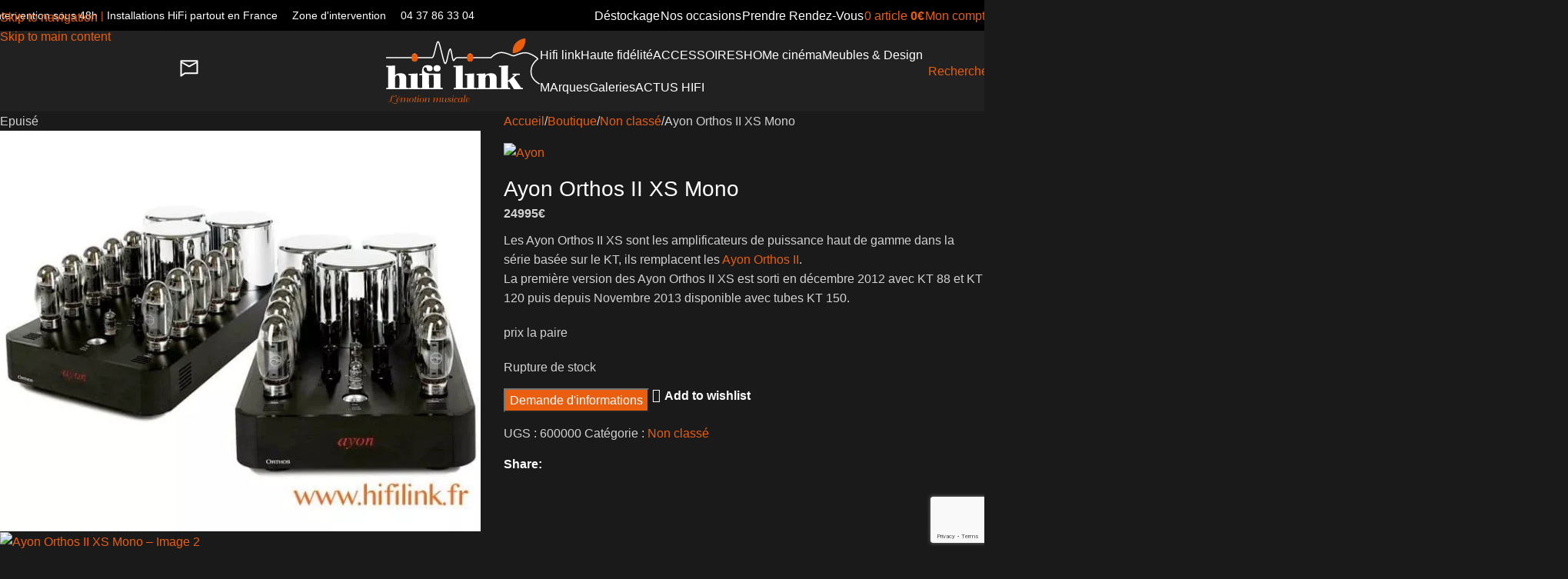

--- FILE ---
content_type: text/html; charset=UTF-8
request_url: https://www.hifilink.fr/boutique/non-classe/ayon-orthos-ii-xs-mono/
body_size: 106260
content:
<!DOCTYPE html>
<html lang="fr-FR">
<head>
	<meta charset="UTF-8">
	<link rel="profile" href="https://gmpg.org/xfn/11">
	<link rel="pingback" href="https://www.hifilink.fr/xmlrpc.php">

	<link rel="dns-prefetch" href="//tracker.wpserveur.net"><meta name='robots' content='index, follow, max-image-preview:large, max-snippet:-1, max-video-preview:-1' />

<!-- Google Tag Manager for WordPress by gtm4wp.com -->
<script data-cfasync="false" data-pagespeed-no-defer>
	var gtm4wp_datalayer_name = "dataLayer";
	var dataLayer = dataLayer || [];
	const gtm4wp_use_sku_instead = 0;
	const gtm4wp_currency = 'EUR';
	const gtm4wp_product_per_impression = 0;
	const gtm4wp_clear_ecommerce = false;
	const gtm4wp_datalayer_max_timeout = 2000;
</script>
<!-- End Google Tag Manager for WordPress by gtm4wp.com -->
	<!-- This site is optimized with the Yoast SEO plugin v26.7 - https://yoast.com/wordpress/plugins/seo/ -->
	<title>Ayon Orthos II XS Mono</title>
<link data-rocket-preload as="style" data-wpr-hosted-gf-parameters="family=Lato%3A400%2C700%7CMontserrat%3A400%2C600%2C100&display=swap" href="https://www.hifilink.fr/wp-content/cache/fonts/1/google-fonts/css/9/7/7/1b08de5e964d7bb9902a0e4e0f7df.css" rel="preload">
<link data-wpr-hosted-gf-parameters="family=Lato%3A400%2C700%7CMontserrat%3A400%2C600%2C100&display=swap" href="https://www.hifilink.fr/wp-content/cache/fonts/1/google-fonts/css/9/7/7/1b08de5e964d7bb9902a0e4e0f7df.css" media="print" onload="this.media=&#039;all&#039;" rel="stylesheet">
<noscript data-wpr-hosted-gf-parameters=""><link rel="stylesheet" href="https://fonts.googleapis.com/css?family=Lato%3A400%2C700%7CMontserrat%3A400%2C600%2C100&#038;display=swap"></noscript>
	<meta name="description" content="Ayon Orthos II XS Mono, les blocs mono haut de gamme dans la gamme Ayon KT120/KT150, un double mode triode / pentode vous apporte une vraie souplesse d&#039;utilisation" />
	<link rel="canonical" href="https://www.hifilink.fr/boutique/non-classe/ayon-orthos-ii-xs-mono/" />
	<meta property="og:locale" content="fr_FR" />
	<meta property="og:type" content="article" />
	<meta property="og:title" content="Ayon Orthos II XS Mono" />
	<meta property="og:description" content="Ayon Orthos II XS Mono, les blocs mono haut de gamme dans la gamme Ayon KT120/KT150, un double mode triode / pentode vous apporte une vraie souplesse d&#039;utilisation" />
	<meta property="og:url" content="https://www.hifilink.fr/boutique/non-classe/ayon-orthos-ii-xs-mono/" />
	<meta property="og:site_name" content="HIFI LINK - Spécialiste Hi-Fi &amp; Home Cinéma Haut de Gamme" />
	<meta property="article:publisher" content="https://www.facebook.com/hifilinklyon" />
	<meta property="article:modified_time" content="2021-11-24T09:16:49+00:00" />
	<meta property="og:image" content="https://www.hifilink.fr/wp-content/uploads/2012/12/ayon-orthos-XS-KT150-av.jpg" />
	<meta property="og:image:width" content="650" />
	<meta property="og:image:height" content="542" />
	<meta property="og:image:type" content="image/jpeg" />
	<script type="application/ld+json" class="yoast-schema-graph">{"@context":"https://schema.org","@graph":[{"@type":["WebPage","ItemPage"],"@id":"https://www.hifilink.fr/boutique/non-classe/ayon-orthos-ii-xs-mono/","url":"https://www.hifilink.fr/boutique/non-classe/ayon-orthos-ii-xs-mono/","name":"Ayon Orthos II XS Mono","isPartOf":{"@id":"https://www.hifilink.fr/#website"},"primaryImageOfPage":{"@id":"https://www.hifilink.fr/boutique/non-classe/ayon-orthos-ii-xs-mono/#primaryimage"},"image":{"@id":"https://www.hifilink.fr/boutique/non-classe/ayon-orthos-ii-xs-mono/#primaryimage"},"thumbnailUrl":"https://www.hifilink.fr/wp-content/uploads/2012/12/ayon-orthos-XS-KT150-av.jpg","datePublished":"2012-12-19T00:23:00+00:00","dateModified":"2021-11-24T09:16:49+00:00","description":"Ayon Orthos II XS Mono, les blocs mono haut de gamme dans la gamme Ayon KT120/KT150, un double mode triode / pentode vous apporte une vraie souplesse d'utilisation","breadcrumb":{"@id":"https://www.hifilink.fr/boutique/non-classe/ayon-orthos-ii-xs-mono/#breadcrumb"},"inLanguage":"fr-FR","potentialAction":[{"@type":"ReadAction","target":["https://www.hifilink.fr/boutique/non-classe/ayon-orthos-ii-xs-mono/"]}]},{"@type":"ImageObject","inLanguage":"fr-FR","@id":"https://www.hifilink.fr/boutique/non-classe/ayon-orthos-ii-xs-mono/#primaryimage","url":"https://www.hifilink.fr/wp-content/uploads/2012/12/ayon-orthos-XS-KT150-av.jpg","contentUrl":"https://www.hifilink.fr/wp-content/uploads/2012/12/ayon-orthos-XS-KT150-av.jpg","width":650,"height":542},{"@type":"BreadcrumbList","@id":"https://www.hifilink.fr/boutique/non-classe/ayon-orthos-ii-xs-mono/#breadcrumb","itemListElement":[{"@type":"ListItem","position":1,"name":"Accueil","item":"https://www.hifilink.fr/"},{"@type":"ListItem","position":2,"name":"Boutique","item":"https://www.hifilink.fr/boutique/"},{"@type":"ListItem","position":3,"name":"Ayon Orthos II XS Mono"}]},{"@type":"WebSite","@id":"https://www.hifilink.fr/#website","url":"https://www.hifilink.fr/","name":"HIFI LINK - Spécialiste Hi-Fi &amp; Home Cinéma Haut de Gamme","description":"Distributeur national de systèmes audio de prestige et hifi très haut de gamme","publisher":{"@id":"https://www.hifilink.fr/#organization"},"alternateName":"HIFI LINK","potentialAction":[{"@type":"SearchAction","target":{"@type":"EntryPoint","urlTemplate":"https://www.hifilink.fr/?s={search_term_string}"},"query-input":{"@type":"PropertyValueSpecification","valueRequired":true,"valueName":"search_term_string"}}],"inLanguage":"fr-FR"},{"@type":"Organization","@id":"https://www.hifilink.fr/#organization","name":"HIFI LINK - Spécialiste Hi-Fi & Home Cinéma Haut de Gamme","url":"https://www.hifilink.fr/","logo":{"@type":"ImageObject","inLanguage":"fr-FR","@id":"https://www.hifilink.fr/#/schema/logo/image/","url":"https://www.hifilink.fr/wp-content/uploads/2011/10/logo.png","contentUrl":"https://www.hifilink.fr/wp-content/uploads/2011/10/logo.png","width":349,"height":150,"caption":"HIFI LINK - Spécialiste Hi-Fi & Home Cinéma Haut de Gamme"},"image":{"@id":"https://www.hifilink.fr/#/schema/logo/image/"},"sameAs":["https://www.facebook.com/hifilinklyon","https://www.instagram.com/hifilink/"]}]}</script>
	<!-- / Yoast SEO plugin. -->


<link rel='dns-prefetch' href='//www.hifilink.fr' />
<link rel='dns-prefetch' href='//challenges.cloudflare.com' />
<link rel='dns-prefetch' href='//www.google.com' />
<link rel='dns-prefetch' href='//fonts.googleapis.com' />
<link href='https://fonts.gstatic.com' crossorigin rel='preconnect' />
<link rel="alternate" type="application/rss+xml" title="HIFI LINK - Spécialiste Hi-Fi &amp; Home Cinéma Haut de Gamme &raquo; Flux" href="https://www.hifilink.fr/feed/" />
<link rel="alternate" title="oEmbed (JSON)" type="application/json+oembed" href="https://www.hifilink.fr/wp-json/oembed/1.0/embed?url=https%3A%2F%2Fwww.hifilink.fr%2Fboutique%2Fnon-classe%2Fayon-orthos-ii-xs-mono%2F" />
<link rel="alternate" title="oEmbed (XML)" type="text/xml+oembed" href="https://www.hifilink.fr/wp-json/oembed/1.0/embed?url=https%3A%2F%2Fwww.hifilink.fr%2Fboutique%2Fnon-classe%2Fayon-orthos-ii-xs-mono%2F&#038;format=xml" />
<style id='wp-img-auto-sizes-contain-inline-css' type='text/css'>
img:is([sizes=auto i],[sizes^="auto," i]){contain-intrinsic-size:3000px 1500px}
/*# sourceURL=wp-img-auto-sizes-contain-inline-css */
</style>
<style id='cost-calculator-builder-calculator-selector-style-inline-css' type='text/css'>
/*!***************************************************************************************************************************************************************************************************************************************!*\
  !*** css ./node_modules/css-loader/dist/cjs.js??ruleSet[1].rules[4].use[1]!./node_modules/postcss-loader/dist/cjs.js??ruleSet[1].rules[4].use[2]!./node_modules/sass-loader/dist/cjs.js??ruleSet[1].rules[4].use[3]!./src/style.scss ***!
  \***************************************************************************************************************************************************************************************************************************************/
.ccb-gutenberg-block {
  padding: 20px;
  border: 1px solid black;
}
.ccb-gutenberg-block__header {
  display: flex;
  align-items: center;
  margin-bottom: 20px;
}
.ccb-gutenberg-block__icon {
  margin-right: 20px;
}

/*# sourceMappingURL=style-index.css.map*/
/*# sourceURL=https://www.hifilink.fr/wp-content/plugins/cost-calculator-builder/includes/gutenberg-block/build/style-index.css */
</style>
<link data-minify="1" rel='stylesheet' id='wp-components-css' href='https://www.hifilink.fr/wp-content/cache/min/1/wp-includes/css/dist/components/style.css?ver=1765898577' type='text/css' media='all' />
<link data-minify="1" rel='stylesheet' id='wp-preferences-css' href='https://www.hifilink.fr/wp-content/cache/min/1/wp-includes/css/dist/preferences/style.css?ver=1765898577' type='text/css' media='all' />
<link data-minify="1" rel='stylesheet' id='wp-block-editor-css' href='https://www.hifilink.fr/wp-content/cache/min/1/wp-includes/css/dist/block-editor/style.css?ver=1765898577' type='text/css' media='all' />
<link data-minify="1" rel='stylesheet' id='popup-maker-block-library-style-css' href='https://www.hifilink.fr/wp-content/cache/min/1/wp-content/plugins/popup-maker/dist/packages/block-library-style.css?ver=1765898577' type='text/css' media='all' />
<style id='woocommerce-inline-inline-css' type='text/css'>
.woocommerce form .form-row .required { visibility: visible; }
/*# sourceURL=woocommerce-inline-inline-css */
</style>
<link data-minify="1" rel='stylesheet' id='wt-woocommerce-related-products-css' href='https://www.hifilink.fr/wp-content/cache/min/1/wp-content/plugins/wt-woocommerce-related-products/public/css/custom-related-products-public.css?ver=1765898577' type='text/css' media='all' />
<link rel='stylesheet' id='carousel-css-css' href='https://www.hifilink.fr/wp-content/plugins/wt-woocommerce-related-products/public/css/owl.carousel.min.css' type='text/css' media='all' />
<link rel='stylesheet' id='carousel-theme-css-css' href='https://www.hifilink.fr/wp-content/plugins/wt-woocommerce-related-products/public/css/owl.theme.default.min.css' type='text/css' media='all' />
<link data-minify="1" rel='stylesheet' id='cmplz-general-css' href='https://www.hifilink.fr/wp-content/cache/min/1/wp-content/plugins/complianz-gdpr-premium/assets/css/cookieblocker.css?ver=1765898577' type='text/css' media='all' />
<link data-minify="1" rel='stylesheet' id='dashicons-css' href='https://www.hifilink.fr/wp-content/cache/min/1/wp-includes/css/dashicons.css?ver=1765898579' type='text/css' media='all' />
<link data-minify="1" rel='stylesheet' id='woocommerce-addons-css-css' href='https://www.hifilink.fr/wp-content/cache/min/1/wp-content/plugins/woocommerce-product-addons/assets/css/frontend/frontend.css?ver=1765898579' type='text/css' media='all' />
<link data-minify="1" rel='stylesheet' id='elementor-frontend-css' href='https://www.hifilink.fr/wp-content/cache/min/1/wp-content/plugins/elementor/assets/css/frontend.css?ver=1765898577' type='text/css' media='all' />
<style id='elementor-frontend-inline-css' type='text/css'>
.elementor-kit-148872{--e-global-color-primary:#E95E0F;--e-global-color-secondary:#333333;--e-global-color-text:#999999;--e-global-color-accent:#E95E0F;--e-global-color-773e8d9:#FFFFFF;--e-global-color-04ad8cb:#000000;--e-global-color-1d65c56:#E95E0F;--e-global-color-a653241:#CA4C16;--e-global-typography-primary-font-family:"Roboto";--e-global-typography-primary-font-weight:600;--e-global-typography-secondary-font-family:"Roboto Slab";--e-global-typography-secondary-font-weight:400;--e-global-typography-text-font-family:"Roboto";--e-global-typography-text-font-weight:400;--e-global-typography-accent-font-family:"Roboto";--e-global-typography-accent-font-weight:500;color:#FFFFFF;}.elementor-kit-148872 button,.elementor-kit-148872 input[type="button"],.elementor-kit-148872 input[type="submit"],.elementor-kit-148872 .elementor-button{background-color:var( --e-global-color-primary );color:#FFFFFF;}.elementor-kit-148872 button:hover,.elementor-kit-148872 button:focus,.elementor-kit-148872 input[type="button"]:hover,.elementor-kit-148872 input[type="button"]:focus,.elementor-kit-148872 input[type="submit"]:hover,.elementor-kit-148872 input[type="submit"]:focus,.elementor-kit-148872 .elementor-button:hover,.elementor-kit-148872 .elementor-button:focus{background-color:#000000;color:#FFFFFF;}.elementor-kit-148872 e-page-transition{background-color:#FFBC7D;}.elementor-kit-148872 a{color:#E95E0F;}.elementor-kit-148872 h1{color:#FFFFFF;}.elementor-kit-148872 h2{color:#FFFFFF;}.elementor-kit-148872 h3{color:#FFFFFF;}.elementor-kit-148872 h4{color:#FFFFFF;}.elementor-kit-148872 h5{color:#FFFFFF;}.elementor-kit-148872 h6{color:#FFFFFF;}.elementor-kit-148872 label{color:#000000;}.elementor-kit-148872 input:not([type="button"]):not([type="submit"]),.elementor-kit-148872 textarea,.elementor-kit-148872 .elementor-field-textual{color:#000000;background-color:#FFFFFF;}.elementor-section.elementor-section-boxed > .elementor-container{max-width:1140px;}.e-con{--container-max-width:1140px;}.elementor-widget:not(:last-child){margin-block-end:20px;}.elementor-element{--widgets-spacing:20px 20px;--widgets-spacing-row:20px;--widgets-spacing-column:20px;}{}h1.entry-title{display:var(--page-title-display);}@media(max-width:1024px){.elementor-section.elementor-section-boxed > .elementor-container{max-width:1024px;}.e-con{--container-max-width:1024px;}}@media(max-width:767px){.elementor-section.elementor-section-boxed > .elementor-container{max-width:767px;}.e-con{--container-max-width:767px;}}
/*# sourceURL=elementor-frontend-inline-css */
</style>
<link data-minify="1" rel='stylesheet' id='font-awesome-5-all-css' href='https://www.hifilink.fr/wp-content/cache/min/1/wp-content/plugins/elementor/assets/lib/font-awesome/css/all.css?ver=1765898577' type='text/css' media='all' />
<link data-minify="1" rel='stylesheet' id='font-awesome-4-shim-css' href='https://www.hifilink.fr/wp-content/cache/min/1/wp-content/plugins/elementor/assets/lib/font-awesome/css/v4-shims.css?ver=1765898577' type='text/css' media='all' />
<link data-minify="1" rel='stylesheet' id='popup-maker-site-css' href='https://www.hifilink.fr/wp-content/cache/min/1/wp-content/plugins/popup-maker/dist/assets/site.css?ver=1765898577' type='text/css' media='all' />
<style id='popup-maker-site-inline-css' type='text/css'>
/* Popup Google Fonts */
@import url('//fonts.googleapis.com/css?family=Montserrat:100');

/* Popup Theme 127422: Personnalisé */
.pum-theme-127422, .pum-theme-personnalise { background-color: rgba( 255, 255, 255, 0.45 ) } 
.pum-theme-127422 .pum-container, .pum-theme-personnalise .pum-container { padding: 24px; border-radius: 57px; border: 4px inset #fc4300; box-shadow: 1px 1px 3px 0px rgba( 2, 2, 2, 0.23 ); background-color: rgba( 249, 249, 249, 1.00 ) } 
.pum-theme-127422 .pum-title, .pum-theme-personnalise .pum-title { color: #ed4f00; text-align: center; text-shadow: 0px 0px 0px rgba( 2, 2, 2, 0.23 ); font-family: inherit; font-weight: 400; font-size: 17px; line-height: 17px } 
.pum-theme-127422 .pum-content, .pum-theme-personnalise .pum-content { color: #8c8c8c; font-family: inherit; font-weight: 400 } 
.pum-theme-127422 .pum-content + .pum-close, .pum-theme-personnalise .pum-content + .pum-close { position: absolute; height: auto; width: auto; left: auto; right: 14px; bottom: auto; top: 22px; padding: 0px; color: #000000; font-family: inherit; font-weight: 100; font-size: 12px; line-height: 24px; border: 1px none #ffffff; border-radius: 25px; box-shadow: 1px 1px 3px 0px rgba( 2, 2, 2, 0.00 ); text-shadow: 0px 0px 0px rgba( 0, 0, 0, 0.23 ); background-color: rgba( 0, 183, 205, 0.00 ) } 

/* Popup Theme 127416: Framed Border */
.pum-theme-127416, .pum-theme-framed-border { background-color: rgba( 255, 255, 255, 0.50 ) } 
.pum-theme-127416 .pum-container, .pum-theme-framed-border .pum-container { padding: 18px; border-radius: 0px; border: 20px outset #dd3333; box-shadow: 1px 1px 3px 0px rgba( 2, 2, 2, 0.97 ) inset; background-color: rgba( 255, 251, 239, 1.00 ) } 
.pum-theme-127416 .pum-title, .pum-theme-framed-border .pum-title { color: #000000; text-align: left; text-shadow: 0px 0px 0px rgba( 2, 2, 2, 0.23 ); font-family: inherit; font-weight: 100; font-size: 32px; line-height: 36px } 
.pum-theme-127416 .pum-content, .pum-theme-framed-border .pum-content { color: #2d2d2d; font-family: inherit; font-weight: 100 } 
.pum-theme-127416 .pum-content + .pum-close, .pum-theme-framed-border .pum-content + .pum-close { position: absolute; height: 20px; width: 20px; left: auto; right: -20px; bottom: auto; top: -20px; padding: 0px; color: #ffffff; font-family: Tahoma; font-weight: 700; font-size: 16px; line-height: 18px; border: 1px none #ffffff; border-radius: 0px; box-shadow: 0px 0px 0px 0px rgba( 2, 2, 2, 0.23 ); text-shadow: 0px 0px 0px rgba( 0, 0, 0, 0.23 ); background-color: rgba( 0, 0, 0, 0.55 ) } 

/* Popup Theme 127417: Barre flottante - Bleu léger */
.pum-theme-127417, .pum-theme-floating-bar { background-color: rgba( 255, 255, 255, 0.00 ) } 
.pum-theme-127417 .pum-container, .pum-theme-floating-bar .pum-container { padding: 8px; border-radius: 0px; border: 1px none #000000; box-shadow: 1px 1px 3px 0px rgba( 2, 2, 2, 0.23 ); background-color: rgba( 238, 246, 252, 1.00 ) } 
.pum-theme-127417 .pum-title, .pum-theme-floating-bar .pum-title { color: #505050; text-align: left; text-shadow: 0px 0px 0px rgba( 2, 2, 2, 0.23 ); font-family: inherit; font-weight: 400; font-size: 32px; line-height: 36px } 
.pum-theme-127417 .pum-content, .pum-theme-floating-bar .pum-content { color: #505050; font-family: inherit; font-weight: 400 } 
.pum-theme-127417 .pum-content + .pum-close, .pum-theme-floating-bar .pum-content + .pum-close { position: absolute; height: 18px; width: 18px; left: auto; right: 5px; bottom: auto; top: 50%; padding: 0px; color: #505050; font-family: Sans-Serif; font-weight: 700; font-size: 15px; line-height: 18px; border: 1px solid #505050; border-radius: 15px; box-shadow: 0px 0px 0px 0px rgba( 2, 2, 2, 0.00 ); text-shadow: 0px 0px 0px rgba( 0, 0, 0, 0.00 ); background-color: rgba( 255, 255, 255, 0.00 ); transform: translate(0, -50%) } 

/* Popup Theme 127418: Contenu uniquement - Pour utilisation avec les constructeurs de pages ou l’éditeur de blocs */
.pum-theme-127418, .pum-theme-content-only { background-color: rgba( 0, 0, 0, 0.70 ) } 
.pum-theme-127418 .pum-container, .pum-theme-content-only .pum-container { padding: 0px; border-radius: 0px; border: 1px none #000000; box-shadow: 0px 0px 0px 0px rgba( 2, 2, 2, 0.00 ) } 
.pum-theme-127418 .pum-title, .pum-theme-content-only .pum-title { color: #000000; text-align: left; text-shadow: 0px 0px 0px rgba( 2, 2, 2, 0.23 ); font-family: inherit; font-weight: 400; font-size: 32px; line-height: 36px } 
.pum-theme-127418 .pum-content, .pum-theme-content-only .pum-content { color: #8c8c8c; font-family: inherit; font-weight: 400 } 
.pum-theme-127418 .pum-content + .pum-close, .pum-theme-content-only .pum-content + .pum-close { position: absolute; height: 18px; width: 18px; left: auto; right: 7px; bottom: auto; top: 7px; padding: 0px; color: #000000; font-family: inherit; font-weight: 700; font-size: 20px; line-height: 20px; border: 1px none #ffffff; border-radius: 15px; box-shadow: 0px 0px 0px 0px rgba( 2, 2, 2, 0.00 ); text-shadow: 0px 0px 0px rgba( 0, 0, 0, 0.00 ); background-color: rgba( 255, 255, 255, 0.00 ) } 

/* Popup Theme 127412: Visionneuse */
.pum-theme-127412, .pum-theme-lightbox { background-color: rgba( 0, 0, 0, 0.60 ) } 
.pum-theme-127412 .pum-container, .pum-theme-lightbox .pum-container { padding: 18px; border-radius: 3px; border: 8px solid #000000; box-shadow: 0px 0px 30px 0px rgba( 2, 2, 2, 1.00 ); background-color: rgba( 255, 255, 255, 1.00 ) } 
.pum-theme-127412 .pum-title, .pum-theme-lightbox .pum-title { color: #000000; text-align: left; text-shadow: 0px 0px 0px rgba( 2, 2, 2, 0.23 ); font-family: inherit; font-weight: 100; font-size: 32px; line-height: 36px } 
.pum-theme-127412 .pum-content, .pum-theme-lightbox .pum-content { color: #000000; font-family: inherit; font-weight: 100 } 
.pum-theme-127412 .pum-content + .pum-close, .pum-theme-lightbox .pum-content + .pum-close { position: absolute; height: 26px; width: 26px; left: auto; right: -13px; bottom: auto; top: -13px; padding: 0px; color: #ffffff; font-family: Arial; font-weight: 100; font-size: 24px; line-height: 24px; border: 2px solid #ffffff; border-radius: 26px; box-shadow: 0px 0px 15px 1px rgba( 2, 2, 2, 0.75 ); text-shadow: 0px 0px 0px rgba( 0, 0, 0, 0.23 ); background-color: rgba( 0, 0, 0, 1.00 ) } 

/* Popup Theme 127413: Bleu entreprise */
.pum-theme-127413, .pum-theme-enterprise-blue { background-color: rgba( 0, 0, 0, 0.70 ) } 
.pum-theme-127413 .pum-container, .pum-theme-enterprise-blue .pum-container { padding: 28px; border-radius: 5px; border: 1px none #000000; box-shadow: 0px 10px 25px 4px rgba( 2, 2, 2, 0.50 ); background-color: rgba( 255, 255, 255, 1.00 ) } 
.pum-theme-127413 .pum-title, .pum-theme-enterprise-blue .pum-title { color: #315b7c; text-align: left; text-shadow: 0px 0px 0px rgba( 2, 2, 2, 0.23 ); font-family: inherit; font-weight: 100; font-size: 34px; line-height: 36px } 
.pum-theme-127413 .pum-content, .pum-theme-enterprise-blue .pum-content { color: #2d2d2d; font-family: inherit; font-weight: 100 } 
.pum-theme-127413 .pum-content + .pum-close, .pum-theme-enterprise-blue .pum-content + .pum-close { position: absolute; height: 28px; width: 28px; left: auto; right: 8px; bottom: auto; top: 8px; padding: 4px; color: #ffffff; font-family: Times New Roman; font-weight: 100; font-size: 20px; line-height: 20px; border: 1px none #ffffff; border-radius: 42px; box-shadow: 0px 0px 0px 0px rgba( 2, 2, 2, 0.23 ); text-shadow: 0px 0px 0px rgba( 0, 0, 0, 0.23 ); background-color: rgba( 49, 91, 124, 1.00 ) } 

/* Popup Theme 127414: Boite de bienvenue */
.pum-theme-127414, .pum-theme-hello-box { background-color: rgba( 0, 0, 0, 0.75 ) } 
.pum-theme-127414 .pum-container, .pum-theme-hello-box .pum-container { padding: 30px; border-radius: 80px; border: 14px solid #81d742; box-shadow: 0px 0px 0px 0px rgba( 2, 2, 2, 0.00 ); background-color: rgba( 255, 255, 255, 1.00 ) } 
.pum-theme-127414 .pum-title, .pum-theme-hello-box .pum-title { color: #2d2d2d; text-align: left; text-shadow: 0px 0px 0px rgba( 2, 2, 2, 0.23 ); font-family: Montserrat; font-weight: 100; font-size: 32px; line-height: 36px } 
.pum-theme-127414 .pum-content, .pum-theme-hello-box .pum-content { color: #2d2d2d; font-family: inherit; font-weight: 100 } 
.pum-theme-127414 .pum-content + .pum-close, .pum-theme-hello-box .pum-content + .pum-close { position: absolute; height: auto; width: auto; left: auto; right: -30px; bottom: auto; top: -30px; padding: 0px; color: #2d2d2d; font-family: Times New Roman; font-weight: 100; font-size: 32px; line-height: 28px; border: 1px none #ffffff; border-radius: 28px; box-shadow: 0px 0px 0px 0px rgba( 2, 2, 2, 0.23 ); text-shadow: 0px 0px 0px rgba( 0, 0, 0, 0.23 ); background-color: rgba( 255, 255, 255, 1.00 ) } 

/* Popup Theme 127415: En pointe */
.pum-theme-127415, .pum-theme-cutting-edge { background-color: rgba( 0, 0, 0, 0.50 ) } 
.pum-theme-127415 .pum-container, .pum-theme-cutting-edge .pum-container { padding: 18px; border-radius: 0px; border: 1px none #000000; box-shadow: 0px 10px 25px 0px rgba( 2, 2, 2, 0.50 ); background-color: rgba( 30, 115, 190, 1.00 ) } 
.pum-theme-127415 .pum-title, .pum-theme-cutting-edge .pum-title { color: #ffffff; text-align: left; text-shadow: 0px 0px 0px rgba( 2, 2, 2, 0.23 ); font-family: Sans-Serif; font-weight: 100; font-size: 26px; line-height: 28px } 
.pum-theme-127415 .pum-content, .pum-theme-cutting-edge .pum-content { color: #ffffff; font-family: inherit; font-weight: 100 } 
.pum-theme-127415 .pum-content + .pum-close, .pum-theme-cutting-edge .pum-content + .pum-close { position: absolute; height: 24px; width: 24px; left: auto; right: 0px; bottom: auto; top: 0px; padding: 0px; color: #1e73be; font-family: Times New Roman; font-weight: 100; font-size: 32px; line-height: 24px; border: 1px none #ffffff; border-radius: 0px; box-shadow: -1px 1px 1px 0px rgba( 2, 2, 2, 0.10 ); text-shadow: -1px 1px 1px rgba( 0, 0, 0, 0.10 ); background-color: rgba( 238, 238, 34, 1.00 ) } 

/* Popup Theme 127411: Thème par défaut */
.pum-theme-127411, .pum-theme-theme-par-defaut { background-color: rgba( 255, 255, 255, 1.00 ) } 
.pum-theme-127411 .pum-container, .pum-theme-theme-par-defaut .pum-container { padding: 18px; border-radius: 0px; border: 1px none #000000; box-shadow: 1px 1px 3px 0px rgba( 2, 2, 2, 0.23 ); background-color: rgba( 249, 249, 249, 1.00 ) } 
.pum-theme-127411 .pum-title, .pum-theme-theme-par-defaut .pum-title { color: #000000; text-align: left; text-shadow: 0px 0px 0px rgba( 2, 2, 2, 0.23 ); font-family: inherit; font-weight: 400; font-size: 32px; font-style: normal; line-height: 36px } 
.pum-theme-127411 .pum-content, .pum-theme-theme-par-defaut .pum-content { color: #8c8c8c; font-family: inherit; font-weight: 400; font-style: inherit } 
.pum-theme-127411 .pum-content + .pum-close, .pum-theme-theme-par-defaut .pum-content + .pum-close { position: absolute; height: auto; width: auto; left: auto; right: 0px; bottom: auto; top: 0px; padding: 8px; color: #ffffff; font-family: inherit; font-weight: 400; font-size: 12px; font-style: inherit; line-height: 36px; border: 1px none #ffffff; border-radius: 0px; box-shadow: 1px 1px 3px 0px rgba( 2, 2, 2, 0.23 ); text-shadow: 0px 0px 0px rgba( 0, 0, 0, 0.23 ); background-color: rgba( 0, 183, 205, 1.00 ) } 

#pum-127420 {z-index: 1999999999}

/*# sourceURL=popup-maker-site-inline-css */
</style>
<link data-minify="1" rel='stylesheet' id='sib-front-css-css' href='https://www.hifilink.fr/wp-content/cache/min/1/wp-content/plugins/mailin/css/mailin-front.css?ver=1765898577' type='text/css' media='all' />
<link rel='stylesheet' id='wpb-get-a-quote-button-sweetalert2-css' href='https://www.hifilink.fr/wp-content/plugins/get-a-quote-button-for-woocommerce/assets/css/sweetalert2.min.css' type='text/css' media='all' />
<link data-minify="1" rel='stylesheet' id='wpb-get-a-quote-button-styles-css' href='https://www.hifilink.fr/wp-content/cache/min/1/wp-content/plugins/get-a-quote-button-for-woocommerce/assets/css/frontend.css?ver=1765898577' type='text/css' media='all' />
<style id='wpb-get-a-quote-button-styles-inline-css' type='text/css'>

		.wpb-get-a-quote-button-btn-default,
		.wpb-gqf-form-style-true input[type=submit],
		.wpb-gqf-form-style-true input[type=button],
		.wpb-gqf-form-style-true input[type=submit],
		.wpb-gqf-form-style-true input[type=button]{
			color: #ffffff;
			background: #e75e23;
		}
		.wpb-get-a-quote-button-btn-default:hover, .wpb-get-a-quote-button-btn-default:focus,
		.wpb-gqf-form-style-true input[type=submit]:hover, .wpb-gqf-form-style-true input[type=submit]:focus,
		.wpb-gqf-form-style-true input[type=button]:hover, .wpb-gqf-form-style-true input[type=button]:focus,
		.wpb-gqf-form-style-true input[type=submit]:hover,
		.wpb-gqf-form-style-true input[type=button]:hover,
		.wpb-gqf-form-style-true input[type=submit]:focus,
		.wpb-gqf-form-style-true input[type=button]:focus {
			color: #e75e23;
			background: #ffffff;
		}
/*# sourceURL=wpb-get-a-quote-button-styles-inline-css */
</style>
<link data-minify="1" rel='stylesheet' id='awpcp-font-awesome-css' href='https://www.hifilink.fr/wp-content/cache/min/1/wp-content/plugins/another-wordpress-classifieds-plugin/resources/vendors/fontawesome/css/all.min.css?ver=1765898577' type='text/css' media='all' />
<link data-minify="1" rel='stylesheet' id='awpcp-frontend-style-css' href='https://www.hifilink.fr/wp-content/cache/min/1/wp-content/plugins/another-wordpress-classifieds-plugin/resources/css/awpcpstyle.css?ver=1765898577' type='text/css' media='all' />
<link rel='stylesheet' id='child-style-css' href='https://www.hifilink.fr/wp-content/themes/woodmart-child/style.css' type='text/css' media='all' />
<link data-minify="1" rel='stylesheet' id='js_composer_front-css' href='https://www.hifilink.fr/wp-content/cache/min/1/wp-content/uploads/2025/02/js_composer-1739790473.css?ver=1765898577' type='text/css' media='all' />
<style id='wd-style-base-file-inline-css' type='text/css'>
:root{--wd-text-line-height: 1.6;--wd-link-decor: underline var(--wd-link-decor-style, none) var(--wd-link-decor-color, currentColor);--wd-link-decor-hover: underline var(--wd-link-decor-style-hover, none) var(--wd-link-decor-color-hover, var(--wd-link-decor-color, currentColor));--wd-brd-radius: .001px;--wd-form-height: 42px;--wd-form-color: inherit;--wd-form-placeholder-color: inherit;--wd-form-bg: transparent;--wd-form-brd-color: rgba(0,0,0,0.1);--wd-form-brd-color-focus: rgba(0,0,0,0.15);--wd-form-chevron: url([data-uri]);--wd-navigation-color: 51,51,51;--wd-main-bgcolor: #fff;--wd-scroll-w: .001px;--wd-admin-bar-h: .001px;--wd-block-spacing: 20px;--wd-header-banner-mt: .001px;--wd-sticky-nav-w: .001px;--color-white: #fff;--color-gray-100: #f7f7f7;--color-gray-200: #f1f1f1;--color-gray-300: #bbb;--color-gray-400: #a5a5a5;--color-gray-500: #767676;--color-gray-600: #666;--color-gray-700: #555;--color-gray-800: #333;--color-gray-900: #242424;--color-white-rgb: 255,255,255;--color-black-rgb: 0,0,0;--bgcolor-white: #fff;--bgcolor-gray-100: #f7f7f7;--bgcolor-gray-200: #f7f7f7;--bgcolor-gray-300: #f1f1f1;--bgcolor-black-rgb: 0,0,0;--bgcolor-white-rgb: 255,255,255;--brdcolor-gray-200: rgba(0,0,0,0.075);--brdcolor-gray-300: rgba(0,0,0,0.105);--brdcolor-gray-400: rgba(0,0,0,0.12);--brdcolor-gray-500: rgba(0,0,0,0.2);--wd-start: start;--wd-end: end;--wd-center: center;--wd-stretch: stretch}html,body,div,span,applet,object,iframe,h1,h2,h3,h4,h5,h6,p,blockquote,pre,a,abbr,acronym,address,big,cite,code,del,dfn,em,img,ins,kbd,q,s,samp,small,strike,strong,sub,sup,tt,var,b,u,i,center,dl,dt,dd,ol,ul,li,fieldset,form,label,legend,table,caption,tbody,tfoot,thead,tr,th,td,article,aside,canvas,details,embed,figure,figcaption,footer,header,hgroup,menu,nav,output,ruby,section,summary,time,mark,audio,video{margin:0;padding:0;border:0;vertical-align:baseline;font:inherit;font-size:100%}*,*:before,*:after{-webkit-box-sizing:border-box;-moz-box-sizing:border-box;box-sizing:border-box}html{line-height:1;-webkit-text-size-adjust:100%;-webkit-tap-highlight-color:transparent;font-family:sans-serif;overflow-x:hidden;overflow-y:scroll;font-size:var(--wd-text-font-size)}ol,ul{list-style:none}caption{vertical-align:middle;text-align:left}q,blockquote{quotes:none}q:before,q:after,blockquote:before,blockquote:after{content:"";content:none}a img{border:none}article,aside,details,figcaption,figure,footer,header,hgroup,main,menu,nav,section,summary{display:block}a,button,input{touch-action:manipulation}button,input,optgroup,select,textarea{margin:0;color:inherit;font:inherit}button{overflow:visible}button,html input[type="button"],input[type="reset"],input[type="submit"]{cursor:pointer;-webkit-appearance:button}button::-moz-focus-inner,input::-moz-focus-inner{padding:0;border:0;padding:0;border:0}body{margin:0;background-color:#fff;color:var(--wd-text-color);text-rendering:optimizeLegibility;font-weight:var(--wd-text-font-weight);font-style:var(--wd-text-font-style);font-size:var(--wd-text-font-size);font-family:var(--wd-text-font);-webkit-font-smoothing:antialiased;-moz-osx-font-smoothing:grayscale;line-height:var(--wd-text-line-height)}@supports (overflow: clip){body{overflow-x:clip}}:is(body){height:auto}p{margin-bottom:var(--wd-tags-mb, 20px)}a{color:var(--wd-link-color);transition:all .25s ease;text-decoration:var(--wd-link-decor);-webkit-text-decoration:var(--wd-link-decor)}a:is(:hover,:focus,:active){outline:none;text-decoration:var(--wd-link-decor-hover);-webkit-text-decoration:var(--wd-link-decor-hover)}a:hover{color:var(--wd-link-color-hover)}a:focus{outline:none}:is(h1,h2,h3,h4,h5,h6,.title) a{color:inherit;text-decoration:none}:is(h1,h2,h3,h4,h5,h6,.title) a:hover{color:var(--wd-link-color-hover)}label{display:block;margin-bottom:5px;color:var(--wd-title-color);vertical-align:middle;font-weight:400}em{font-style:italic}big{font-size:larger}abbr{border-bottom:1px dotted;color:#D62432;text-decoration:none}acronym{border-bottom:1px dotted;text-decoration:none}.required{border:none;color:#E01020;font-size:16px;line-height:1}.optional{position:relative;top:-5px;font-size:.8em;color:var(--color-gray-300)}abbr[title]{border:none}dl{margin-bottom:20px;margin-bottom:20px}strong,b{font-weight:600}mark{display:inline-block;padding:5px 8px;background-color:#f7f7f7;color:#242424;font-weight:600;line-height:1}code,kbd{padding:2px 5px}code,kbd,pre,samp{-webkit-hyphens:none;hyphens:none;font-family:monospace, serif}ins{text-decoration:none}pre{overflow:auto;margin-bottom:20px;padding:20px;background:#f7f7f7;text-align:left;white-space:pre;white-space:pre-wrap;word-wrap:break-word}dfn{font-style:italic}sub,sup{position:relative;vertical-align:baseline;font-size:75%;line-height:1}sup{top:-.25em}sub{bottom:-.25em}var{font-style:italic}small{font-size:80%}hr{margin-top:20px;margin-bottom:20px;border:none;border-bottom:1px solid currentColor;opacity:.2}iframe,embed{max-width:100%}blockquote{margin-bottom:20px;padding-left:30px;border-left:2px solid var(--wd-primary-color);text-align:left;font-size:110%;--wd-tags-mb: 10px}blockquote cite{display:block;margin-top:10px;color:var(--wd-primary-color);font-weight:600;font-size:90%}blockquote cite a{color:inherit}cite{font-style:italic}address{margin-bottom:20px;font-style:italic;font-size:1.1em;line-height:1.8}fieldset{margin-bottom:20px;padding:20px 40px;border:2px solid var(--brdcolor-gray-300);border-radius:var(--wd-brd-radius)}fieldset legend{margin-bottom:0;padding-right:15px;padding-left:15px;width:auto}legend{text-transform:uppercase;font-size:22px}video{display:block}audio,canvas,progress{display:inline-block;vertical-align:baseline}audio:not([controls]){display:none;height:0}img{max-width:100%;height:auto;border:0;vertical-align:middle}.svg-icon{display:inline-block}.svg-icon svg{width:inherit !important;height:inherit !important}svg:not(:root){overflow:hidden}h1{font-size:28px}h2{font-size:24px}h3{font-size:22px}h4{font-size:18px}h5{font-size:16px}h6{font-size:12px}.wd-entities-title a{color:inherit}.wd-el-title{display:flex !important;align-items:center;gap:10px;font-size:22px}.wd-el-title .img-wrapper{display:flex;flex:0 0 auto}.wd-el-title .img-wrapper img{min-width:18px}.wd-label{color:var(--color-gray-800);font-weight:600}legend,h1,h2,h3,h4,h5,h6,.title{display:block;margin-bottom:var(--wd-tags-mb, 20px);color:var(--wd-title-color);text-transform:var(--wd-title-transform);font-weight:var(--wd-title-font-weight);font-style:var(--wd-title-font-style);font-family:var(--wd-title-font);line-height:1.4}.wd-entities-title{--wd-link-decor: none;--wd-link-decor-hover: none;display:block;color:var(--wd-entities-title-color);word-wrap:break-word;font-weight:var(--wd-entities-title-font-weight);font-style:var(--wd-entities-title-font-style);font-family:var(--wd-entities-title-font);text-transform:var(--wd-entities-title-transform);line-height:1.4}a.wd-entities-title:hover,.wd-entities-title a:hover{color:var(--wd-entities-title-color-hover)}:is(ul,ol){margin-bottom:var(--list-mb);padding-left:var(--li-pl);--list-mb: 20px;--li-mb: 10px;--li-pl: 17px}:is(ul,ol) li{margin-bottom:var(--li-mb)}:is(ul,ol) li:last-child{margin-bottom:0}li>:is(ul,ol){margin-top:var(--li-mb);margin-bottom:0}ul{list-style:disc}ol{list-style:decimal}dl dt{color:var(--color-gray-800);font-weight:600}dl dd{margin-bottom:20px}.unordered-list{list-style:none;--li-pl: 0}.unordered-list ul,.unordered-list ol{margin-left:20px;list-style:none;--li-pl: 0}.unordered-list li:before{margin-right:10px;font-size:8px;content:"\f113";font-family:"woodmart-font"}.wd-sub-menu ul,.textwidget .menu{--li-pl: 0;list-style:none}.wd-sub-menu ul{--list-mb: 0;--li-mb: 0}.wd-align{text-align:var(--wd-align)}.text-center{--content-align: center;--wd-align: center;--text-align: center;text-align:var(--text-align)}.text-right{--text-align: right;text-align:var(--text-align);--content-align: flex-end;--wd-align: flex-end}.text-left{--text-align: left;text-align:var(--text-align);--content-align: flex-start;--wd-align: flex-start}[class*="color-scheme-light"]{--color-white: #000;--color-gray-100: rgba(255,255,255,0.1);--color-gray-200: rgba(255,255,255,0.2);--color-gray-300: rgba(255,255,255,0.5);--color-gray-400: rgba(255,255,255,0.6);--color-gray-500: rgba(255,255,255,0.7);--color-gray-600: rgba(255,255,255,0.8);--color-gray-700: rgba(255,255,255,0.9);--color-gray-800: #fff;--color-gray-900: #fff;--color-white-rgb: 0,0,0;--color-black-rgb: 255,255,255;--bgcolor-black-rgb: 255,255,255;--bgcolor-white-rgb: 0,0,0;--bgcolor-white: #0f0f0f;--bgcolor-gray-100: #0a0a0a;--bgcolor-gray-200: #121212;--bgcolor-gray-300: #141414;--brdcolor-gray-200: rgba(255,255,255,0.1);--brdcolor-gray-300: rgba(255,255,255,0.15);--brdcolor-gray-400: rgba(255,255,255,0.25);--brdcolor-gray-500: rgba(255,255,255,0.3);--wd-text-color: rgba(255,255,255,0.8);--wd-title-color: #fff;--wd-widget-title-color: var(--wd-title-color);--wd-entities-title-color: #fff;--wd-entities-title-color-hover: rgba(255,255,255,0.8);--wd-link-color: rgba(255,255,255,0.9);--wd-link-color-hover: #fff;--wd-form-brd-color: rgba(255,255,255,0.2);--wd-form-brd-color-focus: rgba(255,255,255,0.3);--wd-form-placeholder-color: rgba(255,255,255,0.6);--wd-form-chevron: url([data-uri]);--wd-main-bgcolor: #1a1a1a;--wd-navigation-color: 255,255,255;color:var(--wd-text-color)}.color-scheme-dark{--color-white: #fff;--color-gray-100: #f7f7f7;--color-gray-200: #f1f1f1;--color-gray-300: #bbb;--color-gray-400: #a5a5a5;--color-gray-500: #767676;--color-gray-600: #666;--color-gray-700: #555;--color-gray-800: #333;--color-gray-900: #242424;--color-white-rgb: 255,255,255;--color-black-rgb: 0,0,0;--bgcolor-white: #fff;--bgcolor-gray-100: #f7f7f7;--bgcolor-gray-200: #f7f7f7;--bgcolor-gray-300: #f1f1f1;--bgcolor-black-rgb: 0,0,0;--bgcolor-white-rgb: 255,255,255;--brdcolor-gray-200: rgba(0,0,0,0.075);--brdcolor-gray-300: rgba(0,0,0,0.105);--brdcolor-gray-400: rgba(0,0,0,0.12);--brdcolor-gray-500: rgba(0,0,0,0.2);--wd-text-color: #767676;--wd-title-color: #242424;--wd-entities-title-color: #333;--wd-entities-title-color-hover: rgba(51,51,51,0.65);--wd-link-color: #333;--wd-link-color-hover: #242424;--wd-form-brd-color: rgba(0,0,0,0.1);--wd-form-brd-color-focus: rgba(0,0,0,0.15);--wd-form-placeholder-color: #767676;--wd-navigation-color: 51,51,51;color:var(--wd-text-color)}.wd-fill{position:absolute;inset:0}.wd-hide{display:none !important}.wd-set-mb{--wd-mb: 15px}.wd-set-mb>*{margin-bottom:var(--wd-mb)}.reset-last-child>*:last-child{margin-bottom:0}.clear{clear:both;width:100%}@keyframes wd-rotate{100%{transform:rotate(360deg)}}@keyframes wd-fadeIn{from{opacity:0}to{opacity:1}}@keyframes wd-fadeInBottomShort{from{transform:translate3d(0, 20px, 0)}to{transform:none}}table{margin-bottom:35px;width:100%;border-spacing:0;border-collapse:collapse;line-height:1.4}table th{padding:15px 10px;border-bottom:2px solid var(--brdcolor-gray-200);color:var(--wd-title-color);text-transform:uppercase;font-size:16px;font-weight:var(--wd-title-font-weight);font-style:var(--wd-title-font-style);font-family:var(--wd-title-font);vertical-align:middle;text-align:start}table td{padding:15px 12px;border-bottom:1px solid var(--brdcolor-gray-300);vertical-align:middle;text-align:start}table :is(tbody,tfoot) th{border-bottom:1px solid var(--brdcolor-gray-300);text-transform:none;font-size:inherit}.responsive-table{overflow-x:auto;margin-bottom:35px}.responsive-table table{margin-bottom:0}.responsive-table .responsive-table{overflow-x:visible;margin-bottom:0}input[type='email'],input[type='search'],input[type='number'],input[type='url'],input[type='tel'],input[type='text'],input[type='password'],:root textarea,:root select{-webkit-appearance:none;-moz-appearance:none;appearance:none}input[type='email'],input[type='date'],input[type='search'],input[type='number'],input[type='text'],input[type='tel'],input[type='url'],input[type='password'],:root textarea,:root select{padding:0 15px;max-width:100%;width:100%;height:var(--wd-form-height);border:var(--wd-form-brd-width) solid var(--wd-form-brd-color);border-radius:var(--wd-form-brd-radius);background-color:var(--wd-form-bg);box-shadow:none;color:var(--wd-form-color);vertical-align:middle;font-size:14px;transition:border-color .5s ease}input[type='email']:focus,input[type='date']:focus,input[type='search']:focus,input[type='number']:focus,input[type='text']:focus,input[type='tel']:focus,input[type='url']:focus,input[type='password']:focus,:root textarea:focus,:root select:focus{outline:none;border-color:var(--wd-form-brd-color-focus);transition:border-color .4s ease}::-webkit-input-placeholder{color:var(--wd-form-placeholder-color)}::-moz-placeholder{color:var(--wd-form-placeholder-color)}:-moz-placeholder{color:var(--wd-form-placeholder-color)}input[type="radio"],input[type="checkbox"]{box-sizing:border-box;margin-top:0;padding:0;vertical-align:middle;margin-inline-end:5px;cursor:pointer}input[type="search"]{box-sizing:content-box;-webkit-appearance:textfield}input[type="search"]::-webkit-search-cancel-button,input[type="search"]::-webkit-search-decoration{-webkit-appearance:none}input[type="number"]{padding:0;text-align:center}input[type="number"]::-webkit-inner-spin-button,input[type="number"]::-webkit-outer-spin-button{height:auto}input[type="date"]{-webkit-appearance:none}input[type="date"]::-webkit-inner-spin-button{display:none}input[type="date"]::-webkit-calendar-picker-indicator{opacity:0}input[type="date"]::-webkit-clear-button{position:relative;right:5px;width:30px;opacity:.4;filter:grayscale(100%)}input[type="date"]::-webkit-date-and-time-value{text-align:start}[class*="color-scheme-light"] input[type="date"]::-webkit-clear-button{opacity:.6;filter:grayscale(100%) invert(100%) saturate(800%)}@supports not (-moz-appearance: none){input[type="date"]{background:no-repeat url("../../inc/admin/assets/images/calend-d.svg") right 15px top 50%;background-size:auto 14px}[class*="color-scheme-light"] input[type='date']{background-image:url("../../inc/admin/assets/images/calend-l.svg")}}:root textarea{overflow:auto;padding:10px 15px;min-height:190px;resize:vertical}:root select{padding-right:30px;background-image:var(--wd-form-chevron);background-position:right 10px top 50%;background-size:auto 18px;background-repeat:no-repeat}:root select option{background-color:var(--bgcolor-white)}input:-webkit-autofill{border-color:var(--wd-form-brd-color);-webkit-box-shadow:0 0 0 1000px var(--wd-form-bg) inset;-webkit-text-fill-color:var(--wd-form-color)}input:focus:-webkit-autofill{border-color:var(--wd-form-brd-color-focus)}:is(.btn,.button,button,[type=submit],[type=button]){position:relative;display:inline-flex;align-items:center;justify-content:center;gap:5px;outline:none;border-radius:var(--btn-brd-radius, 0px);vertical-align:middle;text-align:center;text-decoration:none !important;text-shadow:none;line-height:1.2;cursor:pointer;transition:all .25s ease;color:var(--btn-color, #3E3E3E);border:var(--btn-brd-width, 0px) var(--btn-brd-style, solid) var(--btn-brd-color, #E9E9E9);background-color:var(--btn-bgcolor, #F3F3F3);box-shadow:var(--btn-box-shadow, unset);text-transform:var(--btn-transform, uppercase);font-weight:var(--btn-font-weight, 600);font-family:var(--btn-font-family, inherit);font-style:var(--btn-font-style, unset);padding:var(--btn-padding, 5px 20px);min-height:var(--btn-height, 42px);font-size:var(--btn-font-size, 13px)}:is(.btn,.button,button,[type=submit],[type=button]):hover{color:var(--btn-color-hover, var(--btn-color, #3E3E3E));border-color:var(--btn-brd-color-hover, var(--btn-brd-color, #e0e0e0));background-color:var(--btn-bgcolor-hover, var(--btn-bgcolor, #e0e0e0));box-shadow:var(--btn-box-shadow-hover, var(--btn-box-shadow, unset))}button[disabled],input[disabled]{opacity:0.6 !important;cursor:default !important}:is(a,button,input[type="submit"],input[type="checkbox"],input[type="button"],input[type="file"],[tabindex="0"]):focus-visible{outline:var(--wd-otl-width, 2px) var(--wd-otl-style, dotted) var(--wd-otl-color, var(--wd-otl-color-scheme, #000)) !important;outline-offset:var(--wd-otl-offset, calc(var(--wd-otl-width) * -1 / 2));transition:none !important}input[tabindex="0"]:focus-visible{--wd-otl-width: 0 !important}.color-scheme-dark,.whb-color-dark{--wd-otl-color-scheme: #000}[class*="color-scheme-light"],.whb-color-light{--wd-otl-color-scheme: #fff}.wd-skip-links{position:fixed;display:flex;flex-direction:column;gap:5px;top:10px;inset-inline-start:-1000em;z-index:999999}.wd-skip-links:focus-within{inset-inline-start:10px}[class*="wd-grid"]{--wd-col: var(--wd-col-lg);--wd-gap: var(--wd-gap-lg);--wd-col-lg: 1;--wd-gap-lg: 20px}.wd-grid-g{display:grid;grid-template-columns:repeat(var(--wd-col), minmax(0, 1fr));gap:var(--wd-gap)}.wd-grid-g>.wd-wider{grid-column:auto/span 2;grid-row:auto/span 2}.wd-grid-col{grid-column:auto/span var(--wd-col)}[class*="wd-grid-f"]{display:flex;flex-wrap:wrap;gap:var(--wd-gap)}.wd-grid-f-col{gap:0;margin:0 calc(var(--wd-gap) / -2) calc(var(--wd-gap) * -1)}.wd-grid-f-col>.wd-col{width:100%;min-height:1px;flex:0 0 calc(100% / var(--wd-col) * var(--wd-col-wider, 1));max-width:calc(100% / var(--wd-col) * var(--wd-col-wider, 1));padding-inline:calc(var(--wd-gap) / 2);margin-bottom:var(--wd-gap)}.wd-grid-f-col>.wd-wider{--wd-col-wider: 2}.wd-grid-f-stretch>.wd-col{flex:1 1 var(--wd-f-basis, 200px);width:var(--wd-f-basis, 200px)}.wd-grid-f-stretch>.wd-col-auto{flex:0 0 auto;width:auto}.wd-grid-f-inline>.wd-col{flex:0 0 var(--wd-f-basis, auto)}.wd-loader:after{content:"";display:inline-block;width:30px;height:30px;border:1px solid rgba(0,0,0,0);border-left-color:var(--color-gray-900);border-radius:50%;vertical-align:middle;animation:wd-rotate 450ms infinite linear var(--wd-anim-state, paused)}.wd-scroll-content{overflow:hidden;overflow-y:auto;-webkit-overflow-scrolling:touch;max-height:var(--wd-scroll-h, 50vh)}@-moz-document url-prefix(){.wd-scroll-content{scrollbar-width:thin}}.wd-dropdown{--wd-align: var(--wd-start);position:absolute;top:100%;left:0;z-index:380;margin-top:15px;margin-right:0;margin-left:calc(var(--nav-gap, .001px) / 2 * -1);background-color:var(--bgcolor-white);background-position:bottom right;background-clip:border-box;background-repeat:no-repeat;box-shadow:0 0 3px rgba(0,0,0,0.15);text-align:var(--wd-align);border-radius:var(--wd-brd-radius);visibility:hidden;opacity:0;transition:opacity 0.4s cubic-bezier(0.19, 1, 0.22, 1),visibility 0.4s cubic-bezier(0.19, 1, 0.22, 1),transform 0.4s cubic-bezier(0.19, 1, 0.22, 1);transform:translateY(15px) translateZ(0);pointer-events:none}.wd-dropdown:after{content:"";position:absolute;inset-inline:0;bottom:100%;height:15px}.whb-col-right .wd-dropdown-menu.wd-design-default{right:0;left:auto;margin-left:0;margin-right:calc(var(--nav-gap, .001px) / 2 * -1)}.wd-event-hover:hover>.wd-dropdown,.wd-event-click.wd-opened>.wd-dropdown,.wd-dropdown.wd-opened{visibility:visible;opacity:1;transform:none !important;pointer-events:visible;pointer-events:unset}.wd-dropdown-menu{min-height:min(var(--wd-dropdown-height, unset), var(--wd-content-h, var(--wd-dropdown-height, unset)));width:var(--wd-dropdown-width);background-image:var(--wd-dropdown-bg-img)}.wd-dropdown-menu .wd-dropdown-inner{overflow:inherit;height:min(var(--wd-dropdown-height, unset), var(--wd-content-h))}.wd-dropdown-menu.wd-scroll>.wd-scroll-content{max-height:none;border-radius:inherit}.dropdowns-loading .dropdown-load-ajax.menu-mega-dropdown:not(.dropdown-with-height)>.wd-dropdown-menu{min-height:400px}.dropdowns-loaded .dropdown-load-ajax>.wd-dropdown-menu>.container{animation:wd-fadeIn .3s ease}.dropdown-html-placeholder{display:flex;align-items:center;justify-content:center;background-color:rgba(var(--bgcolor-white-rgb), 0.6);border-radius:var(--wd-brd-radius)}.dropdown-html-placeholder:after{content:"";display:inline-block;width:32px;height:32px;border:1px solid rgba(0,0,0,0);border-left-color:var(--color-gray-900);border-radius:50%;vertical-align:middle;animation:wd-rotate 450ms infinite linear var(--wd-anim-state, paused)}.dropdowns-loading .dropdown-html-placeholder:after{--wd-anim-state: running}.wd-dropdown-menu.wd-design-default{padding:var(--wd-dropdown-padding, 12px 20px);--wd-dropdown-width: 220px}.wd-dropdown-menu.wd-design-default>.container{padding:0;width:auto}.wd-dropdown-menu.wd-design-default .wd-dropdown{top:0;left:100%;padding:var(--wd-dropdown-padding, 12px 20px);width:var(--wd-dropdown-width);margin:0 0 0 var(--wd-dropdown-padding, 20px)}.wd-dropdown-menu.wd-design-default .wd-dropdown:after{top:0;right:100%;bottom:0;left:auto;width:var(--wd-dropdown-padding, 20px);height:auto}.wd-dropdown-menu.wd-design-default .menu-item-has-children>a:after{margin-left:auto;color:rgba(82,82,82,0.45);font-weight:600;font-size:55%;line-height:1;font-family:"woodmart-font";content:"\f113"}.wd-dropdown-menu.wd-design-default.color-scheme-light .menu-item-has-children>a:after{color:rgba(255,255,255,0.6)}.wd-dropdown-menu:is(.wd-design-sized,.wd-design-full-width,.wd-design-full-height)>.container>.wd-grid-f-inline{--wd-f-basis: 200px}.wd-dropdown-menu.wd-design-full-width{--wd-dropdown-width: 100vw}:is(.wd-nav-sticky,.wd-header-nav) .wd-dropdown-menu.wd-design-full-width{border-radius:0}.wd-dropdown-menu.wd-design-sized:not(.wd-scroll),.wd-dropdown-menu.wd-design-sized.wd-scroll .wd-dropdown-inner{padding:var(--wd-dropdown-padding, 30px)}.wd-dropdown-menu.wd-design-full-width:not(.wd-scroll),.wd-dropdown-menu.wd-design-full-width.wd-scroll .wd-dropdown-inner{padding-block:var(--wd-dropdown-padding, 30px);padding-left:calc(var(--wd-scroll-w) + var(--wd-sticky-nav-w))}.wd-dropdown-menu.wd-design-sized:not(.wd-scroll)>.container,.wd-dropdown-menu.wd-design-sized.wd-scroll .wd-dropdown-inner>.container{padding:0;max-width:none}.wd-side-hidden{--wd-side-hidden-w: 340px;position:fixed;inset-block:var(--wd-admin-bar-h) 0;z-index:500;overflow:hidden;overflow-y:auto;-webkit-overflow-scrolling:touch;width:min(var(--wd-side-hidden-w), 100vw);background-color:var(--bgcolor-white);transition:transform 0.5s cubic-bezier(0.19, 1, 0.22, 1);outline:none !important}.wd-side-hidden.wd-left{right:auto;left:0;transform:translate3d(-100%, 0, 0)}.wd-side-hidden.wd-right{right:0;left:auto;transform:translate3d(100%, 0, 0)}.wd-side-hidden.wd-opened{transform:none}.wd-sub-menu{--sub-menu-color: #838383;--sub-menu-color-hover: var(--wd-primary-color);--li-pl: 0;--list-mb: 0;--li-mb: 0;list-style:none}.wd-sub-menu li{position:relative}.wd-sub-menu li>a{position:relative;display:flex;align-items:center;padding-top:8px;padding-bottom:8px;color:var(--sub-menu-color);font-size:14px;line-height:1.3;text-decoration:none}.wd-sub-menu li>a .wd-nav-icon{margin-inline-end:7px;font-size:115%}.wd-sub-menu li>a .menu-label{position:relative;margin-top:-20px;align-self:flex-start}.wd-sub-menu li>a:hover{color:var(--sub-menu-color-hover)}[class*="color-scheme-light"] .wd-sub-menu{--sub-menu-color: rgba(255,255,255,0.6);--sub-menu-color-hover: #fff}.widget .wd-sub-menu{--li-mb: 0}.widget .wd-sub-menu ul{--li-mb: 0}.wd-sub-accented.wp-block-wd-menu-list>li{margin-block:-8px}.wd-sub-accented>li>a{--sub-menu-color: #333;--sub-menu-color-hover: var(--wd-primary-color);text-transform:uppercase;font-weight:600}.wd-sub-accented.color-scheme-light>li>a,[class*="color-scheme-light"] .wd-sub-accented>li>a{--sub-menu-color: #fff;--sub-menu-color-hover: rgba(255,255,255,0.6)}.wd-color-light .searchform{--wd-form-brd-color: rgba(255,255,255,0.2);--wd-form-brd-color-focus: rgba(255,255,255,0.3);--wd-form-color: rgba(255,255,255,0.8)}.wd-color-dark .searchform{--wd-form-brd-color: rgba(0,0,0,0.1);--wd-form-brd-color-focus: rgba(0,0,0,0.15);--wd-form-color: #767676;--wd-form-placeholder-color: var(--wd-form-color)}.create-nav-msg a{font-weight:600}picture.wd-nav-img img{width:inherit;height:inherit;max-height:inherit;object-fit:contain;object-position:50% 50%}.wd-nav{--list-mb: 0;--li-mb: 0;--li-pl: 0;--nav-gap: 20px;--nav-gap-v: 5px;--nav-pd: 5px 0;--nav-color: rgba(var(--wd-navigation-color), 1);--nav-color-hover: rgba(var(--wd-navigation-color), .7);--nav-color-active: var(--nav-color-hover);--nav-bg: none;--nav-bg-hover: var(--nav-bg);--nav-bg-active: var(--nav-bg-hover);--nav-shadow: none;--nav-shadow-hover: var(--nav-shadow);--nav-shadow-active: var(--nav-shadow-hover);--nav-border: none;--nav-border-hover: var(--nav-border);--nav-border-active: var(--nav-border-hover);--nav-radius: var(--wd-brd-radius);--nav-chevron-color: rgba(var(--wd-navigation-color), .5);display:inline-flex;flex-wrap:wrap;justify-content:var(--text-align, var(--wd-align));text-align:start;gap:var(--nav-gap-v) var(--nav-gap);list-style:none}.wd-nav>li{position:relative}.wd-nav>li>a{position:relative;display:flex;align-items:center;min-height:42px;padding:var(--nav-pd);text-transform:uppercase;font-weight:600;font-size:13px;line-height:1.4;text-decoration:none;color:var(--nav-color);background-color:var(--nav-bg);box-shadow:var(--nav-shadow);border:var(--nav-border);border-radius:var(--nav-radius)}.wd-nav>li>a .wd-nav-icon{margin-inline-end:7px;font-size:var(--nav-icon-size, 1.15em)}.wd-nav>li>a .menu-label{inset-inline-start:calc(100% - 30px);margin-inline-start:0}.wd-nav>li:is(.wd-has-children,.menu-item-has-children)>a:after{order:3;margin-inline-start:4px;font-weight:normal;font-style:normal;font-size:clamp(6px, 50%, 18px);color:var(--nav-chevron-color);content:"\f129";font-family:"woodmart-font"}.wd-nav:where(:not(.wd-dis-hover))>li:where(.wd-opened,:hover)>a{color:var(--nav-color-hover);background-color:var(--nav-bg-hover);box-shadow:var(--nav-shadow-hover);border:var(--nav-border-hover)}.wd-nav:where(:not(.wd-dis-act))>li:where(.current-menu-item,.wd-active,.active)>a{color:var(--nav-color-active);background-color:var(--nav-bg-active);box-shadow:var(--nav-shadow-active);border:var(--nav-border-active)}.wd-nav:where(.wd-add-pd){--nav-pd: 5px 12px}.widget .wd-nav{--li-mb: 0}.wd-nav.wd-gap-m{--nav-gap: 30px}.wd-nav.wd-gap-l{--nav-gap: 40px}.wd-nav-opener{position:relative;z-index:1;display:inline-flex;flex:0 0 auto;align-items:center;justify-content:center;width:50px;color:var(--color-gray-900);cursor:pointer;transition:all .25s ease;backface-visibility:hidden;-webkit-backface-visibility:hidden}.wd-nav-opener:after{font-weight:400;font-size:12px;transition:transform .25s ease;content:"\f113";font-family:"woodmart-font"}.wd-nav-opener:hover{color:var(--color-gray-900)}.wd-nav-opener.wd-active{color:var(--color-gray-700)}.wd-nav-opener.wd-active:after{transform:rotate(90deg)}.wd-sub-menu li>a img,.wd-nav-img{flex:0 0 auto;display:inline-block;width:var(--nav-img-width, auto) !important;height:var(--nav-img-height, auto) !important;max-height:var(--nav-img-height, 18px);margin-inline-end:7px;object-fit:contain;object-position:50% 50%;line-height:0}.wd-nav.wd-icon-right>li>a :is(.wd-nav-img,.wd-nav-icon){order:1;margin:0;margin-inline-start:7px}.wd-nav.wd-style-default{--nav-color-hover: var(--wd-primary-color)}.wd-nav:is(.wd-style-bordered,.wd-style-separated)>li{display:flex;flex-direction:row}.wd-nav:is(.wd-style-bordered,.wd-style-separated)>li:not(:last-child):after{content:"";position:relative;inset-inline-end:calc((var(--nav-gap) / 2) * -1);border-right:1px solid rgba(0,0,0,0.105)}:is(.color-scheme-light,.whb-color-light) .wd-nav:is(.wd-style-bordered,.wd-style-separated)>li:not(:last-child):after{border-color:rgba(255,255,255,0.25)}.wd-nav.wd-style-separated>li{align-items:center}.wd-nav.wd-style-separated>li:not(:last-child):after{height:18px}.wd-nav.wd-style-bordered>li{align-items:stretch}.wd-nav[class*="wd-style-underline"] .nav-link-text{position:relative;display:inline-block;padding-block:1px;line-height:1.2}.wd-nav[class*="wd-style-underline"] .nav-link-text:after{content:'';position:absolute;top:100%;left:0;width:0;height:2px;background-color:var(--wd-primary-color);transition:width 0.4s cubic-bezier(0.19, 1, 0.22, 1)}.wd-nav[class*="wd-style-underline"]>li:is(:hover,.current-menu-item,.wd-active,.active)>a .nav-link-text:after{width:100%}.tooltip{--wd-tooltip-bg: rgba(0,0,0,0.9);--wd-tooltip-color: #fff;position:absolute;z-index:1110;opacity:0;pointer-events:none}.tooltip .tooltip-inner{padding:7px 15px;width:max-content;max-width:200px;text-transform:none;font-weight:400;font-size:12px;line-height:var(--wd-text-line-height);background-color:var(--wd-tooltip-bg);color:var(--wd-tooltip-color);text-align:center;word-break:break-word;border-radius:calc(var(--wd-brd-radius) / 1.5)}.tooltip .tooltip-arrow{position:absolute;width:10px;height:10px;background-color:var(--wd-tooltip-bg)}.tooltip.top{margin-top:-8px}.tooltip.top .tooltip-arrow{top:calc(100% - 1px);left:50%;clip-path:polygon(0 0, 50% 50%, 100% 0);transform:translateX(-50%)}.tooltip.left{margin-left:-8px}.tooltip.left .tooltip-arrow{top:50%;left:calc(100% - 1px);clip-path:polygon(0 0, 50% 50%, 0 100%);transform:translateY(-50%)}.tooltip.right{margin-left:8px}.tooltip.right .tooltip-arrow{top:50%;right:calc(100% - 1px);clip-path:polygon(100% 0, 50% 50%, 100% 100%);transform:translateY(-50%)}.wd-tltp{position:relative}.wd-tltp .tooltip{margin:0}.wd-tltp .tooltip.top{bottom:100%;left:50%;transform:translateX(-50%);margin-bottom:8px}.wd-tltp .tooltip.top .tooltip-inner:after{content:"";position:absolute;width:100%;height:8px;inset:auto 0 -8px 0}.wd-tltp .tooltip:is(.left,.right) .tooltip-inner:after{content:"";position:absolute;inset-block:0;width:10px}.wd-tltp .tooltip.left{top:50%;right:calc(100% + 8px);transform:translateY(-50%)}.wd-tltp .tooltip.left .tooltip-inner:after{left:100%}.wd-tltp .tooltip.right{top:50%;left:calc(100% + 8px);transform:translateY(-50%)}.wd-tltp .tooltip.right .tooltip-inner:after{right:100%}.wd-tltp .tooltip-inner>*{margin-top:0;margin-bottom:10px}.wd-tltp .tooltip-inner>*:last-child{margin-bottom:0}.wd-tltp .tooltip-inner a:not(.wd-social-icon){text-decoration:underline}.tooltip.in,.wd-tltp:is(:hover,:focus,:focus-within) .tooltip{pointer-events:unset;opacity:1;animation:wd-fadeIn .3s ease}.wd-notice,div.wpcf7-response-output,.mc4wp-alert,:is(.woocommerce-error,.woocommerce-message,.woocommerce-info){--wd-link-decor: underline;--wd-link-decor-hover: underline;--wd-link-color: currentColor;--wd-link-color-hover: color-mix(in srgb, currentColor 80%, transparent);position:relative;margin-bottom:20px;padding-block:18px;padding-inline:65px 30px !important;text-align:start;border:none;border-radius:var(--wd-brd-radius);outline:none !important}.wd-notice:before,div.wpcf7-response-output:before,.mc4wp-alert:before,:is(.woocommerce-error,.woocommerce-message,.woocommerce-info):before{position:absolute;top:calc(50% - 9px);left:24px;font-size:18px;line-height:18px;font-family:"woodmart-font"}.wd-notice p:last-child,div.wpcf7-response-output p:last-child,.mc4wp-alert p:last-child,:is(.woocommerce-error,.woocommerce-message,.woocommerce-info) p:last-child{margin-bottom:0}.wd-notice .amount,div.wpcf7-response-output .amount,.mc4wp-alert .amount,:is(.woocommerce-error,.woocommerce-message,.woocommerce-info) .amount{color:#fff}.wd-notice :is(.button,.wc-backward),div.wpcf7-response-output :is(.button,.wc-backward),.mc4wp-alert :is(.button,.wc-backward),:is(.woocommerce-error,.woocommerce-message,.woocommerce-info) :is(.button,.wc-backward){text-decoration:none;--btn-color: currentColor;--btn-color-hover: currentColor;--btn-bgcolor: transparent;--btn-bgcolor-hover: transparent;--btn-brd-width: 2px;--btn-box-shadow-hover: none;--btn-height: none;--btn-padding: 0;--btn-brd-color: color-mix(in srgb, currentColor 50%, transparent);border-top:0;border-inline:0;margin-inline:4px}.wd-notice.wd-success,.wpcf7 form.sent .wpcf7-response-output,.mc4wp-success,.woocommerce-message{background-color:var(--notices-success-bg);color:var(--notices-success-color)}.wd-notice.wd-success:before,.wpcf7 form.sent .wpcf7-response-output:before,.mc4wp-success:before,.woocommerce-message:before{content:"\f107"}.wd-notice.wd-warning,.wpcf7 form:not(.sent) .wpcf7-response-output,.mc4wp-error,.mc4wp-notice,:is(.woocommerce-error,.woocommerce-info){background-color:var(--notices-warning-bg);color:var(--notices-warning-color)}.wd-notice.wd-warning:before,.wpcf7 form:not(.sent) .wpcf7-response-output:before,.mc4wp-error:before,.mc4wp-notice:before,:is(.woocommerce-error,.woocommerce-info):before{content:"\f100"}.wd-notice.wd-info{background-color:#4D93D1;color:#fff}.wd-notice.wd-info:before{content:"\f100"}@keyframes wd-fadeInUpBig{from{transform:translate3d(0, 100%, 0)}to{transform:none}}@keyframes wd-fadeOutDownBig{from{transform:none}to{transform:translate3d(0, 100%, 0)}}.wd-close-side{position:fixed;background-color:rgba(0,0,0,0.7);opacity:0;pointer-events:none;transition:opacity 0.5s cubic-bezier(0.19, 1, 0.22, 1),z-index 0s cubic-bezier(0.19, 1, 0.22, 1) 0.5s,top 0s cubic-bezier(0.19, 1, 0.22, 1) 0.5s;z-index:400}.wd-close-side[class*="wd-location-header"]{z-index:389;top:var(--wd-admin-bar-h)}.header-banner-display .wd-close-side[class*="wd-location-header"]{top:calc(var(--wd-admin-bar-h) + var(--wd-header-banner-h, .001px))}.wd-close-side.wd-location-sticky-nav{z-index:392}.wd-close-side.wd-close-side-opened{opacity:1;pointer-events:unset;transition-delay:0s;pointer-events:unset}.wd-loop-footer{text-align:center;margin-top:30px}nav[class*="-pagination"] ul{--list-mb: 0;--li-mb: 0;--li-pl: 0;list-style:none;display:inline-flex;flex-wrap:wrap;justify-content:center;align-items:center;gap:3px}nav[class*="-pagination"] li .page-numbers{display:inline-flex;align-items:center;justify-content:center;padding-inline:5px;min-width:34px;height:34px;color:var(--color-gray-900);font-weight:600;font-size:14px;border-radius:calc(var(--wd-brd-radius) / 1.5);transition:all .2s ease;text-decoration:none}nav[class*="-pagination"] li .current{color:#fff;background-color:var(--wd-primary-color)}nav[class*="-pagination"] li :is(.next,.prev){font-size:0}nav[class*="-pagination"] li :is(.next,.prev):before{font-size:12px;content:"\f113";font-family:"woodmart-font"}nav[class*="-pagination"] li .prev:before{content:"\f114";font-family:"woodmart-font"}nav[class*="-pagination"] a:hover{background-color:var(--bgcolor-gray-300)}[class*="screen-reader"]{position:absolute !important;clip:rect(1px, 1px, 1px, 1px);transform:scale(0)}.wd-breadcrumbs>:is(span,a):last-child{font-weight:600;color:var(--wd-bcrumb-color-active)}.wd-breadcrumbs .wd-delimiter{margin-inline:8px;color:var(--wd-bcrumb-delim-color)}.wd-breadcrumbs .wd-delimiter:after{content:"/"}.wd-breadcrumbs .wd-delimiter:last-child{display:none}:is(.wd-breadcrumbs,.yoast-breadcrumb){--wd-link-color: var(--color-gray-500);--wd-link-color-hover: var(--color-gray-700);--wd-bcrumb-color-active: var(--color-gray-900);--wd-link-decor: none;--wd-link-decor-hover: none}.yoast-breadcrumb .breadcrumb_last{color:var(--wd-bcrumb-color-active)}.wd-action-btn{--wd-link-decor: none;--wd-link-decor-hover: none;display:inline-flex;vertical-align:middle}.wd-action-btn>a{display:inline-flex;align-items:center;justify-content:center;color:var(--wd-action-color, var(--color-gray-800));cursor:pointer}.wd-action-btn>a:hover{color:var(--wd-action-color-hover, var(--color-gray-500))}.wd-action-btn>a:before{font-size:var(--wd-action-icon-size, 1.1em);transition:opacity .15s ease;font-family:"woodmart-font"}.wd-action-btn>a:after{position:absolute;top:calc(50% - .5em);left:0;opacity:0;transition:opacity .2s ease;font-size:var(--wd-action-icon-size, 1.1em);content:"";display:inline-block;width:1em;height:1em;border:1px solid rgba(0,0,0,0);border-left-color:var(--color-gray-900);border-radius:50%;vertical-align:middle;animation:wd-rotate 450ms infinite linear var(--wd-anim-state, paused)}.wd-action-btn>a.loading{pointer-events:none}.wd-action-btn>a.loading:before{opacity:0}.wd-action-btn>a.loading:after{opacity:1;--wd-anim-state: running}.wd-action-btn.wd-style-icon{--wd-action-icon-size: 20px}.wd-action-btn.wd-style-icon>a{position:relative;flex-direction:column;width:50px;height:50px;font-weight:400;font-size:0 !important;line-height:0}.wd-action-btn.wd-style-icon>a:after{inset-inline-start:calc(50% - .5em)}.wd-action-btn.wd-style-text>a{position:relative;font-weight:600;line-height:1}.wd-action-btn.wd-style-text>a:before{margin-inline-end:.3em;font-weight:400}.wd-action-btn:empty{display:none}.wd-compare-icon>a:before{content:"\f128"}.wd-wishlist-icon>a:before{content:"\f106"}.wd-pt-icon>a:before{content:"\f191"}.wd-quick-view-icon>a:before{content:"\f130"}.wd-add-cart-icon>a:before{content:"\f123"}.wd-cross-icon>a:before{content:"\f112"}.wd-burger-icon>a:before{content:"\f15a"}.wd-added-icon{position:absolute;display:none;align-items:center;justify-content:center;width:min(.87em, 20px);height:min(.87em, 20px);border-radius:50%;background:var(--wd-primary-color);font-weight:400;font-size:calc(var(--wd-action-icon-size, 1.2em) - .2em)}.added .wd-added-icon{display:flex}.wd-added-icon:before{content:"\f107";font-family:"woodmart-font";color:#fff;font-size:min(.45em, 9px)}.wd-action-btn.wd-style-text .wd-added-icon{inset-inline-start:calc(var(--wd-action-icon-size, 1.1em) - min(.4em, 15px));bottom:calc(var(--wd-action-icon-size, 1.1em) - .12em - min(.4em, 15px));font-size:calc(var(--wd-action-icon-size, 1.2em) - .2em)}.wd-action-btn.wd-style-text>a.added:before{margin-inline-end:min(.6em, 15px)}.wd-action-btn.wd-style-icon .wd-added-icon{inset-inline-start:calc(50% + var(--wd-action-icon-size) - .55em);bottom:calc(50% + var(--wd-action-icon-size) - .7em);transform:translate(-50%, 50%);font-size:calc(var(--wd-action-icon-size, 1.2em) - 2px)}.wd-heading{display:flex;flex:0 0 auto;align-items:center;justify-content:flex-end;gap:10px;padding:20px 15px;border-bottom:1px solid var(--brdcolor-gray-300)}.wd-heading>a{--wd-link-color: var(--wd-primary-color);--wd-link-color-hover: var(--wd-primary-color)}.wd-heading>a:hover{opacity:.7}.wd-heading .title{flex:1 1 auto;margin-bottom:0;font-size:130%}.wd-heading .wd-action-btn{flex:0 0 auto}.wd-heading .wd-action-btn.wd-style-text>a{height:25px}:is(.widget,.wd-widget,div[class^="vc_wp"]){line-height:1.4;--wd-link-color: var(--color-gray-500);--wd-link-color-hover: var(--color-gray-800);--wd-link-decor: none;--wd-link-decor-hover: none}:is(.widget,.wd-widget,div[class^="vc_wp"])>:is(ul,ol){margin-top:0}:is(.widget,.wd-widget,div[class^="vc_wp"]) :is(ul,ol){list-style:none;--list-mb: 0;--li-mb: 15px;--li-pl: 0}.widgettitle,.widget-title{margin-bottom:20px;color:var(--wd-widget-title-color);text-transform:var(--wd-widget-title-transform);font-weight:var(--wd-widget-title-font-weight);font-style:var(--wd-widget-title-font-style);font-size:var(--wd-widget-title-font-size);font-family:var(--wd-widget-title-font)}.widget .wp-block-heading{font-size:var(--wd-widget-title-font-size)}.widget{margin-bottom:30px;padding-bottom:30px;border-bottom:1px solid var(--brdcolor-gray-300)}.widget:last-child{margin-bottom:0;padding-bottom:0;border-bottom:none}.woodmart-author-information{line-height:inherit}.woodmart-author-information .author-avatar img{border-radius:50%}.textwidget>*:last-child{margin-bottom:0}:is(.wd-entry-content,.entry-content,.is-layout-flow,.is-layout-constrained,.is-layout-constrained>.wp-block-group__inner-container)>*{margin-block:0 var(--wd-block-spacing)}:is(.wd-entry-content,.entry-content,.is-layout-flow,.is-layout-constrained,.is-layout-constrained>.wp-block-group__inner-container)>*:last-child{margin-bottom:0}.wd-bg-parent{position:relative}:where(.wd-bg-parent>*){position:relative}.alignleft{float:left;margin-right:20px;margin-bottom:20px}.alignright{float:right;margin-left:20px;margin-bottom:20px}.aligncenter{display:block;clear:both;margin:0 auto 20px auto}:root .wd-custom-width{width:var(--wd-width, unset);max-width:100%}.wd-page-wrapper{position:relative;background-color:var(--wd-main-bgcolor)}body:not([class*="wrapper-boxed"]){background-color:var(--wd-main-bgcolor)}.wd-page-content{min-height:50vh;background-color:var(--wd-main-bgcolor)}.container,.container-fluid{width:100%;max-width:var(--wd-container-w);padding-inline:15px;margin-inline:auto}.container-fluid{max-width:none}.wd-content-layout{padding-block:40px}:where(.wd-content-layout>div){grid-column:auto/span var(--wd-col)}.wd-sidebar .wd-heading{display:none}.searchform[class*="wd-style-with-bg"] .searchsubmit{--btn-color: #fff;--btn-bgcolor: var(--wd-primary-color)}.searchform.wd-style-with-bg .searchsubmit{border-start-end-radius:var(--wd-form-brd-radius);border-end-end-radius:var(--wd-form-brd-radius)}.searchform.wd-style-with-bg-2 .searchsubmit{inset-inline-end:calc(var(--wd-form-brd-width) + 3px);width:calc(var(--wd-search-btn-w) - ((var(--wd-form-brd-width) + 3px) * 2));inset-block:calc(var(--wd-form-brd-width) + 3px);border-radius:var(--wd-form-brd-radius)}.searchform.wd-style-with-bg-2 .searchsubmit img{max-width:22px}.searchform.wd-style-with-bg-2 .searchsubmit:after{font-size:calc(var(--wd-form-height) / 2.5)}.searchform.wd-style-4{--wd-search-clear-sp: 7px;--wd-search-btn-w: .001px}.searchform.wd-style-4 input[type="text"]{padding-inline:40px 30px}.searchform.wd-style-4 .searchsubmit{inset-inline-start:0;pointer-events:none;width:46px;--wd-form-height: 46px}.searchform.wd-style-4 .searchsubmit:after{font-size:16px}.searchform.wd-style-4 .wd-search-cat{inset-inline-end:0}.searchform.wd-style-4 .wd-search-cat>a{border-inline-end:none}.searchform.wd-style-4.wd-cat-style-default .wd-search-cat>a:after{margin-inline-end:15px}.wd-image{border-radius:var(--wd-brd-radius)}.wd-image img{border-radius:var(--wd-brd-radius)}.search-no-results .wd-page-title :is(.breadcrumbs,.yoast-breadcrumb){display:none}@media (min-width: 769px){.searchform.wd-style-default:not(.wd-with-cat) .wd-clear-search{padding-inline-end:10px;border-inline-end:1px solid var(--wd-form-brd-color)}.searchform.wd-style-default.wd-cat-style-default{--wd-search-clear-sp: 7px}.searchform[class*="wd-style-with-bg"].wd-cat-style-default{--wd-search-clear-sp: 20px}.searchform.wd-style-with-bg.wd-cat-style-separated{--wd-search-clear-sp: 10px}}@media (min-width: 1025px){.wd-hide-lg{display:none !important}.wd-scroll{--scrollbar-track-bg: rgba(0,0,0,0.05);--scrollbar-thumb-bg: rgba(0,0,0,0.12)}.wd-scroll ::-webkit-scrollbar{width:5px}.wd-scroll ::-webkit-scrollbar-track{background-color:var(--scrollbar-track-bg)}.wd-scroll ::-webkit-scrollbar-thumb{background-color:var(--scrollbar-thumb-bg)}[class*="color-scheme-light"] .wd-scroll,.wd-scroll.color-scheme-light{--scrollbar-track-bg: rgba(255,255,255,0.05);--scrollbar-thumb-bg: rgba(255,255,255,0.12)}.admin-bar{--wd-admin-bar-h: 32px}}@media (min-width: 1200px){.wrapper-full-width-content .container{max-width:100%}}@media (max-width: 1024px){@supports not (overflow: clip){body{overflow:hidden}}.wd-hide-md{display:none !important}[class*="wd-grid"]{--wd-col: var(--wd-col-md);--wd-gap: var(--wd-gap-md);--wd-col-md: var(--wd-col-lg);--wd-gap-md: var(--wd-gap-lg)}.wd-side-hidden{--wd-side-hidden-w: min(300px, 80vw)}html:has(.wd-side-hidden.wd-opened){overflow:hidden}.wd-nav-wrapper.wd-mb-action-swipe{overflow-y:hidden;-webkit-overflow-scrolling:touch;white-space:nowrap;-webkit-mask-image:linear-gradient(to left, transparent, #000 70px);mask-image:linear-gradient(to left, transparent, #000 70px)}.wd-nav-wrapper.wd-mb-action-swipe .wd-nav{flex-wrap:nowrap}.wd-close-side{top:-150px}html:has(.wd-side-hidden.wd-opened,.mfp-wrap) #wpadminbar{z-index:400}#wpadminbar{position:absolute}}@media (max-width: 768.98px){.wd-hide-sm{display:none !important}[class*="wd-grid"]{--wd-col: var(--wd-col-sm);--wd-gap: var(--wd-gap-sm);--wd-col-sm: var(--wd-col-md);--wd-gap-sm: var(--wd-gap-md)}.sidebar-left{order:10}.searchform.wd-style-default .wd-clear-search{padding-inline-end:10px;border-inline-end:1px solid var(--wd-form-brd-color)}}@media (max-width: 576px){[class*="wd-grid"]{--wd-col: var(--wd-col-xs);--wd-gap: var(--wd-gap-xs);--wd-col-xs: var(--wd-col-sm);--wd-gap-xs: var(--wd-gap-sm)}}@media (min-width: 769px) and (max-width: 1024px){.wd-hide-md-sm{display:none !important}}
/*# sourceURL=wd-style-base-file-inline-css */
</style>
<style id='wd-header-base-file-inline-css' type='text/css'>
.wd-header-nav.wd-full-height .wd-nav>li>.wd-dropdown-menu{margin-top:0 !important}.wd-header-nav.wd-full-height .wd-nav>li>.wd-dropdown-menu:after{width:auto !important;height:auto !important}.rtl .wd-header-nav .wd-nav.wd-icon-right>li>a .wd-nav-img{order:0;margin:0;margin-inline-end:7px}.rtl .wd-header-nav .wd-nav.wd-icon-left>li>a .wd-nav-img{order:1;margin:0;margin-inline-start:7px}:is(.whb-top-bar,.whb-clone) .wd-nav-header>li>a .menu-label,.wd-nav-mobile>li>a>.menu-label,.wd-nav-mobile>li>ul li>a>.menu-label{position:static;margin-top:0;margin-inline-start:5px;opacity:1;align-self:center}:is(.whb-top-bar,.whb-clone) .wd-nav-header>li>a .menu-label:before,.wd-nav-mobile>li>a>.menu-label:before,.wd-nav-mobile>li>ul li>a>.menu-label:before{content:none}.whb-flex-row{display:flex;flex-direction:row;flex-wrap:nowrap;justify-content:space-between}.whb-column{display:flex;align-items:center;flex-direction:row;max-height:inherit}.whb-col-left,.whb-mobile-left{justify-content:flex-start;margin-left:-10px}.whb-col-right,.whb-mobile-right{justify-content:flex-end;margin-right:-10px}.whb-col-mobile{flex:1 1 auto;justify-content:center;margin-inline:-10px}.whb-clone .whb-general-header-inner{height:var(--wd-header-clone-h);max-height:var(--wd-header-clone-h)}.whb-flex-flex-middle .whb-col-center{flex:1 1 0%}.whb-flex-equal-sides :is(.whb-col-left,.whb-col-right){flex:1 1 0%}.whb-col-1 :is(.whb-flex-row,.whb-column){max-width:calc(100% + 20px);justify-content:center}.whb-col-1 :is(.whb-col-left,.whb-mobile-left){flex:1 1 auto;margin-inline:-10px}.whb-col-1 .wd-header-html{max-width:100%}.whb-general-header :is(.whb-mobile-left,.whb-mobile-right){flex:1 1 0%}.whb-empty-column+.whb-mobile-right{flex:1 1 auto}.wd-header-overlap:where(:not(.single-product)) .wd-content-layout:first-child{padding-top:0}.whb-overcontent{min-height:.2px}.whb-overcontent .whb-main-header{position:absolute}body:not(.single-product) .whb-overcontent,.whb-overcontent.whb-custom-header{margin-bottom:0;padding-top:0 !important}.whb-with-shadow{box-shadow:0 1px 8px rgba(0,0,0,0.1)}.whb-main-header{position:relative;top:0;right:0;left:0;z-index:390;backface-visibility:hidden;-webkit-backface-visibility:hidden}.whb-clone{position:fixed;z-index:391;visibility:hidden;opacity:0;transition:opacity .1s ease, visibility .1s ease, transform .3s ease;animation:wd-fadeOutUpBig .1s ease;pointer-events:none}.whb-clone .whb-flex-row{border:none}.whb-clone.whb-sticked{visibility:visible;opacity:1;animation:wd-fadeInDownBig .3s ease;pointer-events:visible;pointer-events:unset}.whb-clone.whb-sticked .whb-not-sticky-row{display:block}.whb-clone .wd-header-main-nav{text-align:center}.whb-clone.whb-hide-on-scroll{transform:translateY(-100%);animation:none}.whb-clone.whb-scroll-up{transform:none}.whb-sticky-prepared{padding-top:var(--wd-header-h)}.whb-sticky-prepared .whb-main-header{position:absolute}:root:has(.whb-sticky-prepared):not(:has(.whb-top-bar)){--wd-top-bar-h: .00001px;--wd-top-bar-sm-h: .00001px}:root:has(.whb-sticky-prepared):not(:has(.whb-general-header)){--wd-header-general-h: .00001px;--wd-header-general-sm-h: .00001px}:root:has(.whb-sticky-prepared):not(:has(.whb-header-bottom)){--wd-header-bottom-h: .00001px;--wd-header-bottom-sm-h: .00001px;--wd-header-bottom-brd-w: .00001px}.whb-scroll-stick .whb-flex-row{transition:height .2s ease, max-height .2s ease}.whb-scroll-stick.whb-sticked .whb-flex-row{transition-duration:.3s}.whb-scroll-stick:is(.whb-scroll-down,.whb-scroll-up) .whb-main-header{transition:transform .3s ease}.whb-scroll-stick.whb-scroll-down .whb-main-header{transform:translateY(-100%)}.whb-scroll-stick.whb-scroll-up .whb-main-header{transform:none}.whb-scroll-slide.whb-sticked .whb-main-header{animation:wd-fadeInDownBig .4s ease}.whb-scroll-slide:is(.whb-scroll-down,.whb-scroll-up) .whb-main-header{transition:transform .3s ease}.whb-scroll-slide.whb-hide-on-scroll.whb-sticked .whb-main-header{transform:translateY(-100%);animation:none}.whb-scroll-slide.whb-hide-on-scroll.whb-scroll-up .whb-main-header{transform:none}.whb-sticked .whb-main-header{position:fixed}.whb-sticked .whb-row{transition:background-color .3s ease}.whb-sticked .whb-not-sticky-row{display:none}.whb-sticky-shadow.whb-sticked .whb-main-header{box-shadow:0 1px 3px rgba(0,0,0,0.1)}.whb-sticky-shadow.whb-sticked .whb-row:last-child{border-bottom:none}.whb-sticky-shadow.whb-sticked .whb-row:last-child .whb-flex-row{border-bottom:none}.whb-sticky-shadow+.whb-clone{box-shadow:0 1px 3px rgba(0,0,0,0.1)}.whb-sticky-shadow+.whb-clone .whb-row{border-bottom:none}.whb-row{transition:background-color .2s ease}.whb-color-dark:not(.whb-with-bg){background-color:#fff}.whb-color-light:not(.whb-with-bg){background-color:#212121}body:not(.single-product) .whb-overcontent:not(.whb-sticked) .whb-row:not(.whb-with-bg){background-color:transparent}.whb-row.whb-with-bdf,.whb-row.whb-with-bdf>.container{position:relative}.whb-row.whb-with-bdf:before{content:'';position:absolute;inset:0}@keyframes wd-fadeInDownBig{from{transform:translate3d(0, -100%, 0)}to{transform:none}}@keyframes wd-fadeOutUpBig{from{transform:none}to{transform:translate3d(0, -100%, 0)}}.wd-header-nav,.site-logo{padding-inline:10px}.wd-header-nav.wd-full-height,.wd-header-nav.wd-full-height :is(.wd-nav,.wd-nav>li,.wd-nav>li>a),.wd-header-divider.wd-full-height,.wd-header-divider.wd-full-height:before{height:100%}.wd-header-nav{flex:1 1 auto}.wd-header-nav.wd-inline{flex:0 0 auto;max-width:100%}.whb-color-light .wd-header-nav>span{color:rgba(255,255,255,0.8)}.wd-nav-header>li>a{font-size:var(--wd-header-el-font-size);font-weight:var(--wd-header-el-font-weight);font-style:var(--wd-header-el-font-style);font-family:var(--wd-header-el-font);text-transform:var(--wd-header-el-transform)}.wd-nav-header>li.color-primary{--nav-color: var(--wd-primary-color);--nav-color-hover: var(--wd-primary-color)}.wd-nav-header:not(.wd-offsets-calculated)>li>.wd-dropdown:not(.wd-design-default){opacity:0;pointer-events:none}@supports (-webkit-touch-callout: none){.wd-nav-header:not(.wd-offsets-calculated)>li>.wd-dropdown:not(.wd-design-default){transform:translateY(15px) translateZ(0)}}.whb-color-light .wd-nav-header{--wd-navigation-color: 255,255,255}.whb-color-light .wd-nav-header.wd-style-default{--nav-color-hover: rgba(255,255,255,0.7)}.whb-color-dark .wd-nav-header{--wd-navigation-color: 51,51,51}.whb-top-bar .wd-nav-secondary>li>a{font-weight:400;font-size:12px}.wd-header-sticky-nav .wd-tools-icon:before{content:"\f15a";font-family:"woodmart-font"}.site-logo{max-height:inherit}.wd-logo{max-height:inherit;transition:none}.wd-logo picture{max-height:inherit}.wd-logo picture img{max-width:inherit}.wd-logo img{padding-top:5px;padding-bottom:5px;max-height:inherit;transform:translateZ(0);backface-visibility:hidden;-webkit-backface-visibility:hidden;perspective:800px}.wd-logo img[src$=".svg"]{height:100%}.wd-logo img[width]:not([src$=".svg"]){width:auto;object-fit:contain}.wd-switch-logo .wd-sticky-logo{display:none;animation:wd-fadeIn .5s ease}:is(.whb-sticked,.whb-clone) .wd-switch-logo .wd-main-logo{display:none}:is(.whb-sticked,.whb-clone) .wd-switch-logo .wd-sticky-logo{display:block}.wd-header-divider:before{content:"";display:block;height:18px;border-right:1px solid}.whb-color-dark .wd-header-divider:before{border-color:var(--wd-divider-color, rgba(0,0,0,0.105))}.whb-color-light .wd-header-divider:before{border-color:var(--wd-divider-color, rgba(255,255,255,0.25))}.whb-col-right .wd-header-divider:last-child,.whb-mobile-right .wd-header-divider:last-child,.whb-col-mobile .wd-header-divider:last-child{padding-right:10px}.whb-col-left .wd-header-divider:first-child,.whb-mobile-left .wd-header-divider:first-child,.whb-col-mobile .wd-header-divider:first-child{padding-left:10px}.whb-col-center .wd-header-divider:first-child{padding-left:10px}.whb-col-center .wd-header-divider:last-child{padding-right:10px}.wd-header-mobile-nav .wd-tools-icon:before{content:"\f15a";font-family:"woodmart-font"}.mobile-nav .wd-heading{position:relative;z-index:6;background-color:inherit}.mobile-nav .searchform{--wd-form-brd-width: 0;--wd-form-bg: transparent;--wd-form-color: var(--color-gray-500);--wd-form-placeholder-color: var(--color-gray-500);z-index:4;box-shadow:0 -1px 9px rgba(0,0,0,0.17)}.mobile-nav .searchform input[type="text"]{padding-right:70px;padding-left:20px;height:70px;font-weight:600}.mobile-nav .wd-search-results{position:relative;z-index:4;border-radius:0;inset-inline:auto}.mobile-nav .wd-search-results:not(.wd-opened){display:none}.mobile-nav .wd-suggestion{padding:10px 20px}.mobile-nav .create-nav-msg{padding:20px}.wd-nav-mobile{--nav-radius: 0;--nav-color-hover: var(--wd-primary-color);display:none;margin-inline:0;animation:wd-fadeIn 1s ease}.wd-nav-mobile>li{flex:1 1 100%;max-width:100%;width:100%}.wd-nav-mobile>li>a:hover{color:var(--nav-color-hover)}.wd-nav-mobile>li.menu-item-has-children>a:after{content:none}.wd-nav-mobile .wd-with-icon>a:before{margin-right:7px;font-weight:400;font-family:"woodmart-font"}.wd-nav-mobile .menu-item-account>a:before{content:"\f124"}.wd-nav-mobile .menu-item-wishlist>a:before{content:"\f106"}.wd-nav-mobile .menu-item-compare>a:before{content:"\f128"}.wd-nav-mobile.wd-active{display:block}.wd-nav-mobile:not(.wd-html-block-on) .menu-item-has-block .wd-nav-opener{display:none}.wd-nav-mobile.wd-html-block-on .wd-mob-nav-html-block{overflow:hidden;border-bottom:1px solid var(--brdcolor-gray-300);max-width:var(--wd-side-hidden-w)}.wd-nav-mobile.wd-html-block-on .menu-item-has-block .wd-negative-gap>.elementor-container{--wd-el-column-gap: .001px}.wd-nav-mobile.wd-html-block-on .menu-item-has-block .mega-menu-list .sub-sub-menu{display:block}.wd-nav-mobile>li,.wd-nav-mobile>li>ul li{display:flex;flex-wrap:wrap}.wd-nav-mobile>li>a,.wd-nav-mobile>li>ul li>a{flex:1 1 0%;padding:5px 20px;min-height:50px;border:none;border-bottom:1px solid var(--brdcolor-gray-300)}.wd-nav-mobile>li>:is(.wd-sub-menu,.sub-sub-menu),.wd-nav-mobile>li>ul li>:is(.wd-sub-menu,.sub-sub-menu){display:none;flex:1 1 100%;order:3}.wd-nav-mob-tab{--nav-gap: 0;--nav-pd: 18px 15px;--nav-color: rgba(var(--wd-navigation-color), .5);--nav-color-hover: rgba(var(--wd-navigation-color), 1);--nav-bg: rgba(var(--color-black-rgb), .04);--nav-bg-active: rgba(var(--color-black-rgb), .09);--nav-radius: 0;display:flex;margin:0;border-bottom:1px solid var(--brdcolor-gray-300)}.wd-nav-mob-tab>li{flex:1 0 50%;max-width:50%}.wd-nav-mob-tab>li>a{justify-content:center;text-align:center;height:100%}.wd-nav-mob-tab.wd-style-underline .nav-link-text{position:static}.wd-nav-mob-tab.wd-style-underline .nav-link-text:after{top:auto;bottom:-1px}.wd-nav-mob-tab.wd-swap{flex-direction:row-reverse}.wd-nav-mob-tab:not(.wd-swap) li:first-child .nav-link-text:after,.wd-nav-mob-tab.wd-swap li:last-child .nav-link-text:after{right:0;left:auto}.mobile-nav .wd-nav-opener{border-left:1px solid var(--brdcolor-gray-300);border-bottom:1px solid var(--brdcolor-gray-300)}.widgetarea-mobile{padding:20px}@media (min-width: 1025px){.whb-top-bar-inner{height:var(--wd-top-bar-h);max-height:var(--wd-top-bar-h)}.whb-sticked .whb-top-bar-inner{height:var(--wd-top-bar-sticky-h);max-height:var(--wd-top-bar-sticky-h)}.whb-general-header-inner{height:var(--wd-header-general-h);max-height:var(--wd-header-general-h)}.whb-sticked:not(.whb-clone) .whb-general-header-inner{height:var(--wd-header-general-sticky-h);max-height:var(--wd-header-general-sticky-h)}.whb-header-bottom-inner{height:var(--wd-header-bottom-h);max-height:var(--wd-header-bottom-h)}.whb-sticked .whb-header-bottom-inner{height:var(--wd-header-bottom-sticky-h);max-height:var(--wd-header-bottom-sticky-h)}.whb-hidden-lg,.whb-hidden-desktop{display:none}.whb-clone,.whb-sticked .whb-main-header{top:var(--wd-admin-bar-h)}.wd-header-overlap .wd-page-title{padding-top:calc(var(--wd-header-h) + var(--wd-header-boxed-sp, 0.001px) + var(--wd-title-sp))}.single-product .whb-overcontent:not(.whb-custom-header){padding-top:calc(var(--wd-header-h) + var(--wd-header-boxed-sp, 0.001px))}.whb-full-width .whb-row>.container,.whb-full-width+.whb-clone .whb-row>.container{max-width:100%;width:clamp(var(--wd-container-w), 95%, 100%)}}@media (max-width: 1024px){.whb-top-bar-inner{height:var(--wd-top-bar-sm-h);max-height:var(--wd-top-bar-sm-h)}.whb-general-header-inner{height:var(--wd-header-general-sm-h);max-height:var(--wd-header-general-sm-h)}.whb-header-bottom-inner{height:var(--wd-header-bottom-sm-h);max-height:var(--wd-header-bottom-sm-h)}.whb-visible-lg,.whb-hidden-mobile{display:none}.wd-header-overlap .wd-page-title{padding-top:calc(var(--wd-header-sm-h) + var(--wd-title-sp))}.single-product .whb-overcontent:not(.whb-custom-header){padding-top:var(--wd-header-sm-h)}.whb-sticky-prepared{padding-top:var(--wd-header-sm-h)}}
/*# sourceURL=wd-header-base-file-inline-css */
</style>
<style id='wd-woocommerce-base-file-inline-css' type='text/css'>
.product-title{--wd-link-decor: none;--wd-link-decor-hover: none;display:block;color:var(--wd-entities-title-color);word-wrap:break-word;font-weight:var(--wd-entities-title-font-weight);font-style:var(--wd-entities-title-font-style);font-family:var(--wd-entities-title-font);text-transform:var(--wd-entities-title-transform);line-height:1.4}.product-title a:hover,a.product-title:hover{color:var(--wd-entities-title-color-hover)}ul.variation{--li-pl: 0;list-style:none;font-size:90%;--li-mb: 5px;--list-mb: 0;--wd-tags-mb: 0}.woocommerce-breadcrumb{display:inline-flex;align-items:center;flex-wrap:wrap}.amount{color:var(--wd-primary-color);font-weight:600}del .amount{color:var(--color-gray-300);font-weight:400}.price{color:var(--wd-primary-color)}.price .amount{font-size:inherit}.price del{color:var(--color-gray-300);font-size:90%}.price ins{padding:0;background-color:transparent;color:var(--wd-primary-color);text-decoration:none;opacity:1}.woocommerce-price-suffix{color:var(--color-gray-500)}.wd-price-unit{display:inline-block;margin-inline-start:4px;color:var(--color-gray-300)}.wd-price-unit:not(:last-child){margin-inline-end:2px}.wd-price-unit:before{content:"/";margin-inline-end:4px}a.login-to-prices-msg{color:var(--wd-primary-color);font-weight:600}a.login-to-prices-msg:hover{color:var(--wd-primary-color);opacity:.6}.woocommerce-notices-wrapper:empty{display:none}ul:is(.woocommerce-error,.woocommerce-message,.woocommerce-info){list-style:none;--li-pl: 0;--li-mb: 5px;align-items:stretch;flex-direction:column;justify-content:center}.wd-wc-notices .woocommerce-notices-wrapper{display:flex;flex-direction:column;gap:20px}.wd-wc-notices .woocommerce-notices-wrapper>*{margin-bottom:0}.wd-wc-notices:has(.woocommerce-notices-wrapper:empty){display:none}ul.variation p{display:inline}ul.variation .item-variation-name{color:var(--color-gray-800);font-weight:600}.wc-item-meta{--li-pl: 0;--list-mb: 0;--li-mb: 0;margin-top:10px;font-size:90%;list-style:none}.wc-item-meta li>*{display:inline-block;margin-top:0 !important;margin-bottom:5px;vertical-align:middle}.wc-item-meta strong{color:var(--color-gray-800)}:is(.blockOverlay,.wd-loader-overlay):after{position:absolute;top:calc(50% - 13px);left:calc(50% - 13px);content:"";display:inline-block;width:26px;height:26px;border:1px solid rgba(0,0,0,0);border-left-color:var(--color-gray-900);border-radius:50%;vertical-align:middle;animation:wd-rotate 450ms infinite linear var(--wd-anim-state, paused);--wd-anim-state: running}.wd-loader-overlay{z-index:340;border-radius:inherit;animation:wd-fadeIn .6s ease both;background-color:rgba(var(--bgcolor-white-rgb), 0.6);border-radius:var(--wd-brd-radius)}.wd-loader-overlay:not(.wd-loading){display:none}.blockOverlay{z-index:340 !important;background-image:none !important;animation:wd-FadeInLoader .6s ease forwards}.blockOverlay:before{content:none !important}.global-color-scheme-light .blockOverlay{background-color:rgba(0,0,0,0.5) !important}@keyframes wd-FadeInLoader{from{opacity:0}to{opacity:.8}}.single_add_to_cart_button{border-radius:var(--btn-accented-brd-radius);color:var(--btn-accented-color);box-shadow:var(--btn-accented-box-shadow);background-color:var(--btn-accented-bgcolor);text-transform:var(--btn-accented-transform, var(--btn-transform, uppercase));font-weight:var(--btn-accented-font-weight, var(--btn-font-weight, 600));font-family:var(--btn-accented-font-family, var(--btn-font-family, inherit));font-style:var(--btn-accented-font-style, var(--btn-font-style, unset))}.single_add_to_cart_button:hover{color:var(--btn-accented-color-hover);box-shadow:var(--btn-accented-box-shadow-hover);background-color:var(--btn-accented-bgcolor-hover)}.single_add_to_cart_button:active{box-shadow:var(--btn-accented-box-shadow-active);bottom:var(--btn-accented-bottom-active, 0)}.single_add_to_cart_button+.added_to_cart{display:none}.wd-buy-now-btn{border-radius:var(--btn-accented-brd-radius);color:var(--btn-accented-color);box-shadow:var(--btn-accented-box-shadow);background-color:var(--btn-accented-bgcolor);text-transform:var(--btn-accented-transform, var(--btn-transform, uppercase));font-weight:var(--btn-accented-font-weight, var(--btn-font-weight, 600));font-family:var(--btn-accented-font-family, var(--btn-font-family, inherit));font-style:var(--btn-accented-font-style, var(--btn-font-style, unset))}.wd-buy-now-btn:hover{color:var(--btn-accented-color-hover);box-shadow:var(--btn-accented-box-shadow-hover);background-color:var(--btn-accented-bgcolor-hover)}.wd-buy-now-btn:active{box-shadow:var(--btn-accented-box-shadow-active);bottom:var(--btn-accented-bottom-active, 0)}form.cart{display:flex;flex-wrap:wrap;gap:10px;justify-content:var(--content-align)}form.cart>*{flex:1 1 100%}form.cart :where(.single_add_to_cart_button,.wd-buy-now-btn,.quantity){flex:0 0 auto}.wd-product-detail{font-size:90%;margin-top:5px}.wd-product-detail>span{vertical-align:middle}.wd-product-detail .wd-hint{margin-inline-start:3px}.wd-product-sku{word-break:break-all}.woocommerce-product-details__short-description{margin-bottom:20px}.woocommerce-product-details__short-description>*:last-child{margin-bottom:0}.wd-hint{position:relative;display:inline-block;vertical-align:middle;font-size:0;cursor:help}.wd-hint:before{content:"?";display:inline-flex;align-items:center;justify-content:center;width:1.45em;height:1.45em;border-radius:50%;background-color:var(--wd-hint-bg, var(--bgcolor-gray-300));color:var(--wd-hint-color, var(--color-gray-800));font-weight:600;font-size:var(--wd-hint-size, calc(var(--wd-text-font-size) - 3px))}.wd-hint.wd-with-html>.wd-tooltip-content{display:none}.wd-hint.wd-with-html:after{content:"";position:absolute;bottom:100%;inset-inline:0;height:8px}.single_add_to_cart_button:before{content:"";position:absolute;inset:0;opacity:0;z-index:1;border-radius:inherit;background-color:inherit;box-shadow:inherit;transition:opacity 0s ease}.single_add_to_cart_button:after{position:absolute;top:calc(50% - 9px);inset-inline-start:calc(50% - 9px);opacity:0;z-index:2;transition:opacity 0s ease;content:"";display:inline-block;width:18px;height:18px;border:1px solid rgba(0,0,0,0);border-left-color:currentColor;border-radius:50%;vertical-align:middle;animation:wd-rotate 450ms infinite linear var(--wd-anim-state, paused)}.loading.single_add_to_cart_button:before{opacity:1;transition:opacity .25s ease}.loading.single_add_to_cart_button:after{opacity:1;transition:opacity .25s ease;--wd-anim-state: running}.wd-products-element{position:relative}.wd-products{position:relative;align-items:flex-start;transition:all .25s ease}.wd-products.wd-loading,.wd-content-layout.wd-loading .wd-products[data-source="main_loop"]{opacity:0;transform:translate3d(0, 30px, 0);pointer-events:none}
/*# sourceURL=wd-woocommerce-base-file-inline-css */
</style>
<link rel='stylesheet' id='wd-helpers-wpb-elem-css' href='https://www.hifilink.fr/wp-content/themes/woodmart/css/parts/helpers-wpb-elem.min.css' type='text/css' media='all' />
<link rel='stylesheet' id='wd-lazy-loading-css' href='https://www.hifilink.fr/wp-content/themes/woodmart/css/parts/opt-lazy-load.min.css' type='text/css' media='all' />
<link rel='stylesheet' id='wd-elementor-base-css' href='https://www.hifilink.fr/wp-content/themes/woodmart/css/parts/int-elem-base.min.css' type='text/css' media='all' />
<link rel='stylesheet' id='wd-elementor-pro-base-css' href='https://www.hifilink.fr/wp-content/themes/woodmart/css/parts/int-elementor-pro.min.css' type='text/css' media='all' />
<link rel='stylesheet' id='wd-notices-fixed-css' href='https://www.hifilink.fr/wp-content/themes/woodmart/css/parts/woo-opt-sticky-notices-old.min.css' type='text/css' media='all' />
<link rel='stylesheet' id='wd-mod-star-rating-css' href='https://www.hifilink.fr/wp-content/themes/woodmart/css/parts/mod-star-rating.min.css' type='text/css' media='all' />
<link rel='stylesheet' id='wd-woocommerce-block-notices-css' href='https://www.hifilink.fr/wp-content/themes/woodmart/css/parts/woo-mod-block-notices.min.css' type='text/css' media='all' />
<link rel='stylesheet' id='wd-woo-mod-quantity-css' href='https://www.hifilink.fr/wp-content/themes/woodmart/css/parts/woo-mod-quantity.min.css' type='text/css' media='all' />
<link rel='stylesheet' id='wd-woo-single-prod-el-base-css' href='https://www.hifilink.fr/wp-content/themes/woodmart/css/parts/woo-single-prod-el-base.min.css' type='text/css' media='all' />
<link rel='stylesheet' id='wd-woo-mod-stock-status-css' href='https://www.hifilink.fr/wp-content/themes/woodmart/css/parts/woo-mod-stock-status.min.css' type='text/css' media='all' />
<link rel='stylesheet' id='wd-woo-mod-shop-attributes-css' href='https://www.hifilink.fr/wp-content/themes/woodmart/css/parts/woo-mod-shop-attributes.min.css' type='text/css' media='all' />
<link rel='stylesheet' id='wd-mod-tools-css' href='https://www.hifilink.fr/wp-content/themes/woodmart/css/parts/mod-tools.min.css' type='text/css' media='all' />
<link rel='stylesheet' id='wd-header-elements-base-css' href='https://www.hifilink.fr/wp-content/themes/woodmart/css/parts/header-el-base.min.css' type='text/css' media='all' />
<link rel='stylesheet' id='wd-button-css' href='https://www.hifilink.fr/wp-content/themes/woodmart/css/parts/el-button.min.css' type='text/css' media='all' />
<link rel='stylesheet' id='wd-header-cart-css' href='https://www.hifilink.fr/wp-content/themes/woodmart/css/parts/header-el-cart.min.css' type='text/css' media='all' />
<link rel='stylesheet' id='wd-widget-shopping-cart-css' href='https://www.hifilink.fr/wp-content/themes/woodmart/css/parts/woo-widget-shopping-cart.min.css' type='text/css' media='all' />
<link rel='stylesheet' id='wd-widget-product-list-css' href='https://www.hifilink.fr/wp-content/themes/woodmart/css/parts/woo-widget-product-list.min.css' type='text/css' media='all' />
<link rel='stylesheet' id='wd-header-my-account-dropdown-css' href='https://www.hifilink.fr/wp-content/themes/woodmart/css/parts/header-el-my-account-dropdown.min.css' type='text/css' media='all' />
<link rel='stylesheet' id='wd-woo-mod-login-form-css' href='https://www.hifilink.fr/wp-content/themes/woodmart/css/parts/woo-mod-login-form.min.css' type='text/css' media='all' />
<link rel='stylesheet' id='wd-header-my-account-css' href='https://www.hifilink.fr/wp-content/themes/woodmart/css/parts/header-el-my-account.min.css' type='text/css' media='all' />
<link rel='stylesheet' id='wd-mod-nav-menu-label-css' href='https://www.hifilink.fr/wp-content/themes/woodmart/css/parts/mod-nav-menu-label.min.css' type='text/css' media='all' />
<link rel='stylesheet' id='wd-tabs-css' href='https://www.hifilink.fr/wp-content/themes/woodmart/css/parts/el-tabs.min.css' type='text/css' media='all' />
<link rel='stylesheet' id='wd-header-search-css' href='https://www.hifilink.fr/wp-content/themes/woodmart/css/parts/header-el-search.min.css' type='text/css' media='all' />
<link rel='stylesheet' id='wd-social-icons-css' href='https://www.hifilink.fr/wp-content/themes/woodmart/css/parts/el-social-icons.min.css' type='text/css' media='all' />
<link rel='stylesheet' id='wd-header-mobile-nav-drilldown-css' href='https://www.hifilink.fr/wp-content/themes/woodmart/css/parts/header-el-mobile-nav-drilldown.min.css' type='text/css' media='all' />
<link rel='stylesheet' id='wd-header-mobile-nav-drilldown-slide-css' href='https://www.hifilink.fr/wp-content/themes/woodmart/css/parts/header-el-mobile-nav-drilldown-slide.min.css' type='text/css' media='all' />
<link rel='stylesheet' id='wd-header-cart-side-css' href='https://www.hifilink.fr/wp-content/themes/woodmart/css/parts/header-el-cart-side.min.css' type='text/css' media='all' />
<link rel='stylesheet' id='wd-page-title-css' href='https://www.hifilink.fr/wp-content/themes/woodmart/css/parts/page-title.min.css' type='text/css' media='all' />
<link rel='stylesheet' id='wd-woo-single-prod-predefined-css' href='https://www.hifilink.fr/wp-content/themes/woodmart/css/parts/woo-single-prod-predefined.min.css' type='text/css' media='all' />
<link rel='stylesheet' id='wd-woo-single-prod-and-quick-view-predefined-css' href='https://www.hifilink.fr/wp-content/themes/woodmart/css/parts/woo-single-prod-and-quick-view-predefined.min.css' type='text/css' media='all' />
<link rel='stylesheet' id='wd-woo-single-prod-el-tabs-predefined-css' href='https://www.hifilink.fr/wp-content/themes/woodmart/css/parts/woo-single-prod-el-tabs-predefined.min.css' type='text/css' media='all' />
<link rel='stylesheet' id='wd-woo-single-prod-opt-base-css' href='https://www.hifilink.fr/wp-content/themes/woodmart/css/parts/woo-single-prod-opt-base.min.css' type='text/css' media='all' />
<link rel='stylesheet' id='wd-photoswipe-css' href='https://www.hifilink.fr/wp-content/themes/woodmart/css/parts/lib-photoswipe.min.css' type='text/css' media='all' />
<link rel='stylesheet' id='wd-woo-single-prod-el-gallery-css' href='https://www.hifilink.fr/wp-content/themes/woodmart/css/parts/woo-single-prod-el-gallery.min.css' type='text/css' media='all' />
<link rel='stylesheet' id='wd-swiper-css' href='https://www.hifilink.fr/wp-content/themes/woodmart/css/parts/lib-swiper.min.css' type='text/css' media='all' />
<link rel='stylesheet' id='wd-woo-mod-product-labels-css' href='https://www.hifilink.fr/wp-content/themes/woodmart/css/parts/woo-mod-product-labels.min.css' type='text/css' media='all' />
<link rel='stylesheet' id='wd-woo-mod-product-labels-rect-css' href='https://www.hifilink.fr/wp-content/themes/woodmart/css/parts/woo-mod-product-labels-rect.min.css' type='text/css' media='all' />
<link rel='stylesheet' id='wd-swiper-arrows-css' href='https://www.hifilink.fr/wp-content/themes/woodmart/css/parts/lib-swiper-arrows.min.css' type='text/css' media='all' />
<link rel='stylesheet' id='wd-woo-single-prod-el-tabs-opt-layout-tabs-css' href='https://www.hifilink.fr/wp-content/themes/woodmart/css/parts/woo-single-prod-el-tabs-opt-layout-tabs.min.css' type='text/css' media='all' />
<link rel='stylesheet' id='wd-accordion-css' href='https://www.hifilink.fr/wp-content/themes/woodmart/css/parts/el-accordion.min.css' type='text/css' media='all' />
<link rel='stylesheet' id='wd-accordion-elem-wpb-css' href='https://www.hifilink.fr/wp-content/themes/woodmart/css/parts/el-accordion-wpb-elem.min.css' type='text/css' media='all' />
<link rel='stylesheet' id='wd-woo-single-prod-el-reviews-css' href='https://www.hifilink.fr/wp-content/themes/woodmart/css/parts/woo-single-prod-el-reviews.min.css' type='text/css' media='all' />
<link rel='stylesheet' id='wd-woo-single-prod-el-reviews-style-1-css' href='https://www.hifilink.fr/wp-content/themes/woodmart/css/parts/woo-single-prod-el-reviews-style-1.min.css' type='text/css' media='all' />
<link rel='stylesheet' id='wd-post-types-mod-comments-css' href='https://www.hifilink.fr/wp-content/themes/woodmart/css/parts/post-types-mod-comments.min.css' type='text/css' media='all' />
<link rel='stylesheet' id='wd-product-loop-css' href='https://www.hifilink.fr/wp-content/themes/woodmart/css/parts/woo-product-loop.min.css' type='text/css' media='all' />
<link rel='stylesheet' id='wd-product-loop-icons-css' href='https://www.hifilink.fr/wp-content/themes/woodmart/css/parts/woo-product-loop-icons.min.css' type='text/css' media='all' />
<link rel='stylesheet' id='wd-footer-base-css' href='https://www.hifilink.fr/wp-content/themes/woodmart/css/parts/footer-base.min.css' type='text/css' media='all' />
<link rel='stylesheet' id='wd-header-search-fullscreen-css' href='https://www.hifilink.fr/wp-content/themes/woodmart/css/parts/header-el-search-fullscreen-general.min.css' type='text/css' media='all' />
<link rel='stylesheet' id='wd-header-search-fullscreen-1-css' href='https://www.hifilink.fr/wp-content/themes/woodmart/css/parts/header-el-search-fullscreen-1.min.css' type='text/css' media='all' />
<link rel='stylesheet' id='wd-wd-search-form-css' href='https://www.hifilink.fr/wp-content/themes/woodmart/css/parts/wd-search-form.min.css' type='text/css' media='all' />
<link rel='stylesheet' id='wd-wd-search-results-css' href='https://www.hifilink.fr/wp-content/themes/woodmart/css/parts/wd-search-results.min.css' type='text/css' media='all' />
<link rel='stylesheet' id='wd-wd-search-dropdown-css' href='https://www.hifilink.fr/wp-content/themes/woodmart/css/parts/wd-search-dropdown.min.css' type='text/css' media='all' />
<link rel='stylesheet' id='wd-wpcf7-css' href='https://www.hifilink.fr/wp-content/themes/woodmart/css/parts/int-wpcf7.min.css' type='text/css' media='all' />
<link data-minify="1" rel='stylesheet' id='xts-style-theme_settings_default-css' href='https://www.hifilink.fr/wp-content/cache/min/1/wp-content/uploads/2025/12/xts-theme_settings_default-1764627272.css?ver=1765898577' type='text/css' media='all' />

<link data-minify="1" rel='stylesheet' id='elementor-gf-local-roboto-css' href='https://www.hifilink.fr/wp-content/cache/min/1/wp-content/uploads/elementor/google-fonts/css/roboto.css?ver=1765898577' type='text/css' media='all' />
<link data-minify="1" rel='stylesheet' id='elementor-gf-local-robotoslab-css' href='https://www.hifilink.fr/wp-content/cache/min/1/wp-content/uploads/elementor/google-fonts/css/robotoslab.css?ver=1765898577' type='text/css' media='all' />
<script type="text/template" id="tmpl-variation-template">
	<div class="woocommerce-variation-description">{{{ data.variation.variation_description }}}</div>
	<div class="woocommerce-variation-price">{{{ data.variation.price_html }}}</div>
	<div class="woocommerce-variation-availability">{{{ data.variation.availability_html }}}</div>
</script>
<script type="text/template" id="tmpl-unavailable-variation-template">
	<p role="alert">Désolé, ce produit n&rsquo;est pas disponible. Veuillez choisir une combinaison différente.</p>
</script>
<script type="text/javascript" src="https://www.hifilink.fr/wp-includes/js/jquery/jquery.js" id="jquery-core-js" data-rocket-defer defer></script>
<script type="text/javascript" src="https://www.hifilink.fr/wp-includes/js/underscore.min.js" id="underscore-js" data-rocket-defer defer></script>
<script type="text/javascript" id="wp-util-js-extra">
/* <![CDATA[ */
var _wpUtilSettings = {"ajax":{"url":"/wp-admin/admin-ajax.php"}};
//# sourceURL=wp-util-js-extra
/* ]]> */
</script>
<script type="text/javascript" src="https://www.hifilink.fr/wp-includes/js/wp-util.js" id="wp-util-js" data-rocket-defer defer></script>
<script type="text/javascript" src="https://www.hifilink.fr/wp-content/plugins/woocommerce/assets/js/jquery-blockui/jquery.blockUI.js" id="wc-jquery-blockui-js" data-wp-strategy="defer" data-rocket-defer defer></script>
<script type="text/javascript" src="https://www.hifilink.fr/wp-includes/js/dist/hooks.js" id="wp-hooks-js"></script>
<script type="text/javascript" src="https://www.hifilink.fr/wp-includes/js/dist/i18n.js" id="wp-i18n-js"></script>
<script type="text/javascript" id="wp-i18n-js-after">
/* <![CDATA[ */
wp.i18n.setLocaleData( { 'text direction\u0004ltr': [ 'ltr' ] } );
//# sourceURL=wp-i18n-js-after
/* ]]> */
</script>
<script type="text/javascript" src="https://www.hifilink.fr/wp-content/plugins/woocommerce/assets/js/zoom/jquery.zoom.js" id="wc-zoom-js" defer="defer" data-wp-strategy="defer"></script>
<script type="text/javascript" id="wc-single-product-js-extra">
/* <![CDATA[ */
var wc_single_product_params = {"i18n_required_rating_text":"Veuillez s\u00e9lectionner une note","i18n_rating_options":["1\u00a0\u00e9toile sur 5","2\u00a0\u00e9toiles sur 5","3\u00a0\u00e9toiles sur 5","4\u00a0\u00e9toiles sur 5","5\u00a0\u00e9toiles sur 5"],"i18n_product_gallery_trigger_text":"Voir la galerie d\u2019images en plein \u00e9cran","review_rating_required":"no","flexslider":{"rtl":false,"animation":"slide","smoothHeight":true,"directionNav":false,"controlNav":"thumbnails","slideshow":false,"animationSpeed":500,"animationLoop":false,"allowOneSlide":false},"zoom_enabled":"","zoom_options":[],"photoswipe_enabled":"","photoswipe_options":{"shareEl":false,"closeOnScroll":false,"history":false,"hideAnimationDuration":0,"showAnimationDuration":0},"flexslider_enabled":""};
//# sourceURL=wc-single-product-js-extra
/* ]]> */
</script>
<script type="text/javascript" src="https://www.hifilink.fr/wp-content/plugins/woocommerce/assets/js/frontend/single-product.js" id="wc-single-product-js" defer="defer" data-wp-strategy="defer"></script>
<script type="text/javascript" src="https://www.hifilink.fr/wp-content/plugins/woocommerce/assets/js/js-cookie/js.cookie.js" id="wc-js-cookie-js" defer="defer" data-wp-strategy="defer"></script>
<script type="text/javascript" id="woocommerce-js-extra">
/* <![CDATA[ */
var woocommerce_params = {"ajax_url":"/wp-admin/admin-ajax.php","wc_ajax_url":"/?wc-ajax=%%endpoint%%","i18n_password_show":"Afficher le mot de passe","i18n_password_hide":"Masquer le mot de passe"};
//# sourceURL=woocommerce-js-extra
/* ]]> */
</script>
<script type="text/javascript" src="https://www.hifilink.fr/wp-content/plugins/woocommerce/assets/js/frontend/woocommerce.js" id="woocommerce-js" defer="defer" data-wp-strategy="defer"></script>
<script type="text/javascript" src="https://www.hifilink.fr/wp-content/plugins/wt-woocommerce-related-products/public/js/custom-related-products-public.js" id="wt-woocommerce-related-products-js" data-rocket-defer defer></script>
<script type="text/javascript" src="https://www.hifilink.fr/wp-content/plugins/wt-woocommerce-related-products/public/js/wt_owl_carousel.js" id="wt-owl-js-js" data-rocket-defer defer></script>
<script type="text/javascript" src="https://www.hifilink.fr/wp-content/plugins/woocommerce/assets/js/dompurify/purify.js" id="wc-dompurify-js" defer="defer" data-wp-strategy="defer"></script>
<script type="text/javascript" src="https://www.hifilink.fr/wp-content/plugins/elementor/assets/lib/font-awesome/js/v4-shims.js" id="font-awesome-4-shim-js" data-rocket-defer defer></script>
<script type="text/javascript" src="https://www.hifilink.fr/wp-content/themes/woodmart/js/libs/device.js" id="wd-device-library-js" data-rocket-defer defer></script>
<script type="text/javascript" src="https://www.hifilink.fr/wp-content/themes/woodmart/js/scripts/global/scrollBar.js" id="wd-scrollbar-js"></script>
<script type="text/javascript" id="sib-front-js-js-extra">
/* <![CDATA[ */
var sibErrMsg = {"invalidMail":"Veuillez entrer une adresse e-mail valide.","requiredField":"Veuillez compl\u00e9ter les champs obligatoires.","invalidDateFormat":"Veuillez entrer une date valide.","invalidSMSFormat":"Veuillez entrer une num\u00e9ro de t\u00e9l\u00e9phone valide."};
var ajax_sib_front_object = {"ajax_url":"https://www.hifilink.fr/wp-admin/admin-ajax.php","ajax_nonce":"7223731c5e","flag_url":"https://www.hifilink.fr/wp-content/plugins/mailin/img/flags/"};
//# sourceURL=sib-front-js-js-extra
/* ]]> */
</script>
<script type="text/javascript" src="https://www.hifilink.fr/wp-content/plugins/mailin/js/mailin-front.js" id="sib-front-js-js" data-rocket-defer defer></script>
<script type="text/javascript" src="https://challenges.cloudflare.com/turnstile/v0/api.js?render=auto" id="cfturnstile-js"></script>
<script type="text/javascript" src="https://www.hifilink.fr/wp-includes/js/dist/development/react-refresh-runtime.js" id="wp-react-refresh-runtime-js" data-rocket-defer defer></script>
<script type="text/javascript" src="https://www.hifilink.fr/wp-includes/js/dist/development/react-refresh-entry.js" id="wp-react-refresh-entry-js" data-rocket-defer defer></script>
<script type="text/javascript" src="https://www.hifilink.fr/wp-includes/js/dist/vendor/react.js" id="react-js" data-rocket-defer defer></script>
<script type="text/javascript" src="https://www.hifilink.fr/wp-includes/js/dist/vendor/react-jsx-runtime.js" id="react-jsx-runtime-js" data-rocket-defer defer></script>
<script type="text/javascript" src="https://www.hifilink.fr/wp-includes/js/dist/deprecated.js" id="wp-deprecated-js" data-rocket-defer defer></script>
<script type="text/javascript" src="https://www.hifilink.fr/wp-includes/js/dist/dom.js" id="wp-dom-js" data-rocket-defer defer></script>
<script type="text/javascript" src="https://www.hifilink.fr/wp-includes/js/dist/vendor/react-dom.js" id="react-dom-js" data-rocket-defer defer></script>
<script type="text/javascript" src="https://www.hifilink.fr/wp-includes/js/dist/escape-html.js" id="wp-escape-html-js" data-rocket-defer defer></script>
<script type="text/javascript" src="https://www.hifilink.fr/wp-includes/js/dist/element.js" id="wp-element-js" data-rocket-defer defer></script>
<script type="text/javascript" src="https://www.hifilink.fr/wp-includes/js/dist/is-shallow-equal.js" id="wp-is-shallow-equal-js" data-rocket-defer defer></script>
<script type="text/javascript" id="wp-keycodes-js-translations">
/* <![CDATA[ */
( function( domain, translations ) {
	var localeData = translations.locale_data[ domain ] || translations.locale_data.messages;
	localeData[""].domain = domain;
	wp.i18n.setLocaleData( localeData, domain );
} )( "default", {"translation-revision-date":"2025-12-10 11:15:06+0000","generator":"GlotPress\/4.0.3","domain":"messages","locale_data":{"messages":{"":{"domain":"messages","plural-forms":"nplurals=2; plural=n > 1;","lang":"fr"},"Tilde":["Tilde"],"Backtick":["Retour arri\u00e8re"],"Period":["P\u00e9riode"],"Comma":["Virgule"]}},"comment":{"reference":"wp-includes\/js\/dist\/keycodes.js"}} );
//# sourceURL=wp-keycodes-js-translations
/* ]]> */
</script>
<script type="text/javascript" src="https://www.hifilink.fr/wp-includes/js/dist/keycodes.js" id="wp-keycodes-js" data-rocket-defer defer></script>
<script type="text/javascript" src="https://www.hifilink.fr/wp-includes/js/dist/priority-queue.js" id="wp-priority-queue-js" data-rocket-defer defer></script>
<script type="text/javascript" src="https://www.hifilink.fr/wp-includes/js/dist/compose.js" id="wp-compose-js" data-rocket-defer defer></script>
<script type="text/javascript" src="https://www.hifilink.fr/wp-includes/js/dist/private-apis.js" id="wp-private-apis-js" data-rocket-defer defer></script>
<script type="text/javascript" src="https://www.hifilink.fr/wp-includes/js/dist/redux-routine.js" id="wp-redux-routine-js" data-rocket-defer defer></script>
<script type="text/javascript" src="https://www.hifilink.fr/wp-includes/js/dist/data.js" id="wp-data-js" data-rocket-defer defer></script>
<script type="text/javascript" id="wp-data-js-after">
/* <![CDATA[ */
( function() {
	var userId = 0;
	var storageKey = "WP_DATA_USER_" + userId;
	wp.data
		.use( wp.data.plugins.persistence, { storageKey: storageKey } );
} )();
//# sourceURL=wp-data-js-after
/* ]]> */
</script>
<script type="text/javascript" src="https://www.hifilink.fr/wp-content/plugins/simple-cloudflare-turnstile/js/integrations/woocommerce.js" id="cfturnstile-woo-js-js" data-rocket-defer defer></script>
<link rel="https://api.w.org/" href="https://www.hifilink.fr/wp-json/" /><link rel="alternate" title="JSON" type="application/json" href="https://www.hifilink.fr/wp-json/wp/v2/product/5474" />        <style>
            #wp-admin-bar-wps-link > a:before {
                content: url('https://www.wpserveur.net/wp-content/themes/wpserveur/img/WP.svg');
                width: 24px;
            }
        </style>
		<script type="text/javascript">window.ccb_nonces = {"ccb_payment":"1ad160774a","ccb_contact_form":"e0c4224433","ccb_woo_checkout":"17a73d2095","ccb_add_order":"6ab0a10915","ccb_orders":"9432405980","ccb_complete_payment":"2b8464caf4","ccb_send_invoice":"52d3a3d7ee","ccb_get_invoice":"e305ed8a58","ccb_wp_hook_nonce":"0ed5190654","ccb_razorpay_receive":"406ec7801d","ccb_woocommerce_payment":"39ef1d02f0","ccb_calc_views":"cfa6e6a9d4","ccb_calc_interactions":"6f07fcc64c"};</script><script>
	function expand(param) {
		param.style.display = (param.style.display == "none") ? "block" : "none";
	}
	function read_toggle(id, more, less) {
		el = document.getElementById("readlink" + id);
		el.innerHTML = (el.innerHTML == more) ? less : more;
		expand(document.getElementById("read" + id));
	}
	</script>			<style>.cmplz-hidden {
					display: none !important;
				}</style>
<!-- Google Tag Manager for WordPress by gtm4wp.com -->
<!-- GTM Container placement set to automatic -->
<script data-cfasync="false" data-pagespeed-no-defer>
	var dataLayer_content = {"visitorLoginState":"logged-out","visitorType":"visitor-logged-out","visitorEmail":"","visitorEmailHash":"","visitorRegistrationDate":"","visitorUsername":"","pagePostType":"product","pagePostType2":"single-product","pagePostAuthor":"hifilink","browserName":"","browserVersion":"","browserEngineName":"","browserEngineVersion":"","osName":"","osVersion":"","deviceType":"bot","deviceManufacturer":"","deviceModel":"","customerTotalOrders":0,"customerTotalOrderValue":0,"customerFirstName":"","customerLastName":"","customerBillingFirstName":"","customerBillingLastName":"","customerBillingCompany":"","customerBillingAddress1":"","customerBillingAddress2":"","customerBillingCity":"","customerBillingState":"","customerBillingPostcode":"","customerBillingCountry":"","customerBillingEmail":"","customerBillingEmailHash":"","customerBillingPhone":"","customerShippingFirstName":"","customerShippingLastName":"","customerShippingCompany":"","customerShippingAddress1":"","customerShippingAddress2":"","customerShippingCity":"","customerShippingState":"","customerShippingPostcode":"","customerShippingCountry":"","cartContent":{"totals":{"applied_coupons":[],"discount_total":0,"subtotal":0,"total":0},"items":[]},"productRatingCounts":[],"productAverageRating":0,"productReviewCount":0,"productType":"simple","productIsVariable":0};
	dataLayer.push( dataLayer_content );
</script>
<script data-cfasync="false" data-pagespeed-no-defer>
(function(w,d,s,l,i){w[l]=w[l]||[];w[l].push({'gtm.start':
new Date().getTime(),event:'gtm.js'});var f=d.getElementsByTagName(s)[0],
j=d.createElement(s),dl=l!='dataLayer'?'&l='+l:'';j.async=true;j.src=
'//www.googletagmanager.com/gtm.js?id='+i+dl;f.parentNode.insertBefore(j,f);
})(window,document,'script','dataLayer','GTM-N8VG733');
</script>
<!-- End Google Tag Manager for WordPress by gtm4wp.com --><!-- Google site verification - Google for WooCommerce -->
<meta name="google-site-verification" content="wTZvDBrzo17f02LHeGekkuuYYvFGvHv-3yJAGYKd9gc" />
					<meta name="viewport" content="width=device-width, initial-scale=1">
											<link rel="preload" as="font" href="https://www.hifilink.fr/wp-content/themes/woodmart/fonts/woodmart-font-1-400.woff2?v=8.3.4" type="font/woff2" crossorigin>
						<noscript><style>.woocommerce-product-gallery{ opacity: 1 !important; }</style></noscript>
	<meta name="generator" content="Elementor 3.34.1; features: e_font_icon_svg, additional_custom_breakpoints; settings: css_print_method-internal, google_font-enabled, font_display-auto">
<meta name="google-site-verification" content="BiSpsGcv8i2qIUsO_1kGtqbKRxfH6l7-EJqwDPK2eow" />
<script type="text/javascript" src="https://cdn.brevo.com/js/sdk-loader.js" async></script>
<script type="text/javascript">
  window.Brevo = window.Brevo || [];
  window.Brevo.push(['init', {"client_key":"2tosh1cw5iujl5ozzam2n9xm","email_id":null,"push":{"customDomain":"https:\/\/www.hifilink.fr\/wp-content\/plugins\/mailin\/"},"service_worker_url":"sw.js?key=${key}","frame_url":"brevo-frame.html"}]);
</script>			<style>
				.e-con.e-parent:nth-of-type(n+4):not(.e-lazyloaded):not(.e-no-lazyload),
				.e-con.e-parent:nth-of-type(n+4):not(.e-lazyloaded):not(.e-no-lazyload) * {
					background-image: none !important;
				}
				@media screen and (max-height: 1024px) {
					.e-con.e-parent:nth-of-type(n+3):not(.e-lazyloaded):not(.e-no-lazyload),
					.e-con.e-parent:nth-of-type(n+3):not(.e-lazyloaded):not(.e-no-lazyload) * {
						background-image: none !important;
					}
				}
				@media screen and (max-height: 640px) {
					.e-con.e-parent:nth-of-type(n+2):not(.e-lazyloaded):not(.e-no-lazyload),
					.e-con.e-parent:nth-of-type(n+2):not(.e-lazyloaded):not(.e-no-lazyload) * {
						background-image: none !important;
					}
				}
			</style>
			<link rel="canonical" href="https://www.hifilink.fr/boutique/non-classe/ayon-orthos-ii-xs-mono/" />
<link rel="icon" href="https://www.hifilink.fr/wp-content/uploads/2025/02/cropped-Favico-512x512-1-32x32.webp" sizes="32x32" />
<link rel="icon" href="https://www.hifilink.fr/wp-content/uploads/2025/02/cropped-Favico-512x512-1-192x192.webp" sizes="192x192" />
<link rel="apple-touch-icon" href="https://www.hifilink.fr/wp-content/uploads/2025/02/cropped-Favico-512x512-1-180x180.webp" />
<meta name="msapplication-TileImage" content="https://www.hifilink.fr/wp-content/uploads/2025/02/cropped-Favico-512x512-1-270x270.webp" />
<style type="text/css">

*[id^='readlink'] {
 font-weight: normal;
 color: #000000;
 background: #ffffff;
 padding: 0px;
 border-bottom: 1px solid #000000;
 -webkit-box-shadow: none !important;
 box-shadow: none !important;
 -webkit-transition: none !important;
}

*[id^='readlink']:hover {
 font-weight: normal;
 color: #191919;
 padding: 0px;
 border-bottom: 1px solid #000000;
}

*[id^='readlink']:focus {
 outline: none;
 color: #000000;
}

</style>
		<style type="text/css" id="wp-custom-css">
			.responsive-video-iframe {
  position: relative;
  width: 100%;
  max-width: 800px !important;
  aspect-ratio: 16 / 9;
}
.responsive-video-iframe iframe {
  position: absolute;
  top: 0;
  left: 0;
  width: 100%;
  height: 100%;
  border: 0;
}

#form_elementor input[type="number"] {
	padding: 0 15px;
  text-align: left;
}

.pum-theme-personnalise .pum-content:focus-visible {
	outline: none !important;
	outline-offset: 0 !important;
	transition: none !important;
}

/* Style du prix HT spécifique pour Woodmart */
.summary-inner>.price {
	margin-bottom: 10px;
}
.price-suffix-ht {
    display: block;
    margin-top: 0px;
    margin-bottom: 10px;
    line-height: 1.2;
    width: 100%;
}

.price-suffix-ht small {
    font-size: 14px;
    color: rgba(255,255,255,0.8);
    font-weight: 400;
    font-style: italic;
}

.price del + ins + .price-suffix-ht {
    margin-top: 0px;
}
/* Correction de la couleur du lien du téléphone sur Safari */
.woocommerce-info a[href^="tel"] {
  color: #ffffff !important;
  text-decoration: none;
}

.woocommerce-info a[href^="tel"]::-webkit-link {
  color: #ffffff !important;
}		</style>
		<style>
		
		</style>			<style id="wd-style-header_157207-css" data-type="wd-style-header_157207">
				:root{
	--wd-top-bar-h: 40px;
	--wd-top-bar-sm-h: 60px;
	--wd-top-bar-sticky-h: .00001px;
	--wd-top-bar-brd-w: .00001px;

	--wd-header-general-h: 105px;
	--wd-header-general-sm-h: 70px;
	--wd-header-general-sticky-h: 60px;
	--wd-header-general-brd-w: .00001px;

	--wd-header-bottom-h: .00001px;
	--wd-header-bottom-sm-h: .00001px;
	--wd-header-bottom-sticky-h: .00001px;
	--wd-header-bottom-brd-w: .00001px;

	--wd-header-clone-h: .00001px;

	--wd-header-brd-w: calc(var(--wd-top-bar-brd-w) + var(--wd-header-general-brd-w) + var(--wd-header-bottom-brd-w));
	--wd-header-h: calc(var(--wd-top-bar-h) + var(--wd-header-general-h) + var(--wd-header-bottom-h) + var(--wd-header-brd-w));
	--wd-header-sticky-h: calc(var(--wd-top-bar-sticky-h) + var(--wd-header-general-sticky-h) + var(--wd-header-bottom-sticky-h) + var(--wd-header-clone-h) + var(--wd-header-brd-w));
	--wd-header-sm-h: calc(var(--wd-top-bar-sm-h) + var(--wd-header-general-sm-h) + var(--wd-header-bottom-sm-h) + var(--wd-header-brd-w));
}

.whb-top-bar .wd-dropdown {
	margin-top: -1px;
}

.whb-top-bar .wd-dropdown:after {
	height: 10px;
}


.whb-sticked .whb-general-header .wd-dropdown:not(.sub-sub-menu) {
	margin-top: 9px;
}

.whb-sticked .whb-general-header .wd-dropdown:not(.sub-sub-menu):after {
	height: 20px;
}






		
.whb-rsjvxs2wkbszcbgq8ofw a:is(.btn-style-default, .btn-style-3d) {
	background-color: rgba(0, 0, 0, 1);
}
.whb-rsjvxs2wkbszcbgq8ofw a:is(.btn-style-bordered, .btn-style-link) {
	border-color: rgba(0, 0, 0, 1);
}
.whb-rsjvxs2wkbszcbgq8ofw a:is(.btn-style-bordered, .btn-style-default, .btn-style-3d):hover {
	background-color: rgba(202, 76, 22, 1);
}
.whb-rsjvxs2wkbszcbgq8ofw a:is(.btn-style-bordered, .btn-style-link):hover {
	border-color: rgba(202, 76, 22, 1);
}
.whb-rsjvxs2wkbszcbgq8ofw.wd-button-wrapper a {
	color: rgba(255, 255, 255, 1);
}
.whb-vfyh8umpjt5uoitxo18u a:is(.btn-style-default, .btn-style-3d) {
	background-color: rgba(202, 76, 22, 1);
}
.whb-vfyh8umpjt5uoitxo18u a:is(.btn-style-bordered, .btn-style-link) {
	border-color: rgba(202, 76, 22, 1);
}
.whb-vfyh8umpjt5uoitxo18u a:is(.btn-style-bordered, .btn-style-default, .btn-style-3d):hover {
	background-color: rgba(0, 0, 0, 1);
}
.whb-vfyh8umpjt5uoitxo18u a:is(.btn-style-bordered, .btn-style-link):hover {
	border-color: rgba(0, 0, 0, 1);
}
.whb-vfyh8umpjt5uoitxo18u.wd-button-wrapper a {
	color: rgba(255, 255, 255, 1);
}
.whb-qk4ca3ch7td94flbg9h8 a:is(.btn-style-default, .btn-style-3d) {
	background-color: rgba(0, 0, 0, 1);
}
.whb-qk4ca3ch7td94flbg9h8 a:is(.btn-style-bordered, .btn-style-link) {
	border-color: rgba(0, 0, 0, 1);
}
.whb-qk4ca3ch7td94flbg9h8 a:is(.btn-style-bordered, .btn-style-default, .btn-style-3d):hover {
	background-color: rgba(202, 76, 22, 1);
}
.whb-qk4ca3ch7td94flbg9h8 a:is(.btn-style-bordered, .btn-style-link):hover {
	border-color: rgba(202, 76, 22, 1);
}
.whb-qk4ca3ch7td94flbg9h8.wd-button-wrapper a {
	color: rgba(255, 255, 255, 1);
}.whb-top-bar:before {  backdrop-filter: opacity(80%); -webkit-backdrop-filter: opacity(80%); }.whb-top-bar-inner { border-color: rgba(255, 255, 255, 1);border-bottom-width: 0px;border-bottom-style: solid; }
.whb-top-bar {
	background-color: rgba(0, 0, 0, 1);
}

.whb-2clhunfez2zsnkveen6e form.searchform {
	--wd-form-height: 46px;
}			</style>
			<meta name="generator" content="WP Rocket 3.20.3" data-wpr-features="wpr_defer_js wpr_image_dimensions wpr_minify_css wpr_preload_links wpr_host_fonts_locally wpr_desktop" /></head>

<body data-cmplz=1 class="wp-singular product-template-default single single-product postid-5474 wp-theme-woodmart wp-child-theme-woodmart-child theme-woodmart woocommerce woocommerce-page woocommerce-no-js wrapper-full-width  global-color-scheme-light categories-accordion-on woodmart-ajax-shop-on notifications-sticky wd-header-overlap dropdowns-color-light elementor-default elementor-kit-148872">
			<script type="text/javascript" id="wd-flicker-fix">// Flicker fix.</script>
<!-- GTM Container placement set to automatic -->
<!-- Google Tag Manager (noscript) -->
				<noscript><iframe src="https://www.googletagmanager.com/ns.html?id=GTM-N8VG733" height="0" width="0" style="display:none;visibility:hidden" aria-hidden="true"></iframe></noscript>
<!-- End Google Tag Manager (noscript) -->		<div data-rocket-location-hash="1d2f525ce3ea968146219c11c5fd2e8a" class="wd-skip-links">
								<a href="#menu-menu-format-pc" class="wd-skip-navigation btn">
						Skip to navigation					</a>
								<a href="#main-content" class="wd-skip-content btn">
				Skip to main content			</a>
		</div>
			
	
	<div data-rocket-location-hash="cac5a6d623ac7d282dcc5185b5772dc7" class="wd-page-wrapper website-wrapper">
									<header data-rocket-location-hash="141413976ed6a24fc44ea1fb3c5b52dd" class="whb-header whb-header_157207 whb-overcontent whb-full-width whb-sticky-shadow whb-scroll-stick whb-sticky-real">
					<div data-rocket-location-hash="204580e74ddd733969730c489876d875" class="whb-main-header">
	
<div class="whb-row whb-top-bar whb-not-sticky-row whb-with-bg whb-with-bdf whb-without-border whb-color-dark whb-flex-flex-middle">
	<div class="container">
		<div class="whb-flex-row whb-top-bar-inner">
			<div class="whb-column whb-col-left whb-column5 whb-visible-lg">
	
<div class="wd-header-text reset-last-child whb-bj0dnwy5s4fam0gzg1tq wd-inline"><p style="font-size: 14px; color:#ffffff;">Intervention sous 48h <span style="color: #e95e0f;">|</span> Installations HiFi partout en France <i class="fa fa-map-marker color-primary" style="margin-left: 10px; margin-right: 5px;" aria-hidden="true"></i> <a class="link" style="color: #ffffff;" title="Zone d'intervention" href="https://www.hifilink.fr/zone-dintervention-hifilink/">Zone d'intervention</a> <i class="fa fa-phone color-primary" style="margin-left: 10px; margin-right: 5px;" aria-hidden="true"></i> <a style="color: #ffffff;" title="Nous contacter par téléphone" href="tel:+33437863304">04 37 86 33 04</a></p></div>
</div>
<div class="whb-column whb-col-center whb-column6 whb-visible-lg whb-empty-column">
	</div>
<div class="whb-column whb-col-right whb-column7 whb-visible-lg">
	<div id="wd-696aa167afd2a" class=" whb-rsjvxs2wkbszcbgq8ofw wd-button-wrapper text-center"><a href="https://www.hifilink.fr/categorie-produit/destockage/" title="" style="--btn-color-hover:#fff;" class="btn btn-style-default btn-shape-rectangle btn-size-extra-small">Déstockage</a></div><div class="wd-header-divider whb-divider-default whb-i571d9qwursguczxh3ju"></div>
<div id="wd-696aa167afef0" class=" whb-vfyh8umpjt5uoitxo18u wd-button-wrapper text-center"><a href="https://www.hifilink.fr/annonces-occasion/" title="" style="--btn-color-hover:#fff;" class="btn btn-style-default btn-shape-rectangle btn-size-extra-small">Nos occasions</a></div><div class="wd-header-divider whb-divider-default whb-b4rtf3xt4hoboji8uul1"></div>
<div id="wd-696aa167b009a" class=" whb-qk4ca3ch7td94flbg9h8 wd-button-wrapper text-center"><a href="/contact/" title="" style="--btn-color-hover:#fff;" class="btn btn-style-default btn-shape-rectangle btn-size-extra-small">Prendre Rendez-Vous</a></div><div class="wd-header-divider whb-divider-default whb-11ktdlsesaepsep4iksk"></div>

<div class="wd-header-cart wd-tools-element wd-design-7 wd-event-hover whb-ewq20i1ixpqyklkqs61d">
	<a href="https://www.hifilink.fr/panier/" title="Mon panier">
		
			<span class="wd-tools-icon">
															<span class="wd-cart-number wd-tools-count">0 <span>article</span></span>
									</span>
			<span class="wd-tools-text">
				
										<span class="wd-cart-subtotal"><span class="woocommerce-Price-amount amount"><bdi>0<span class="woocommerce-Price-currencySymbol">&euro;</span></bdi></span></span>
					</span>

			</a>
			<div class="wd-dropdown wd-dropdown-cart color-scheme-light">
			<div data-rocket-location-hash="b1d037ce04650c3ae98940267b7e8bb4" class="widget woocommerce widget_shopping_cart"><div data-rocket-location-hash="02c31b3c73820999249177b8b48264e7" class="widget_shopping_cart_content"></div></div>		</div>
	</div>
<div class="wd-header-divider whb-divider-default whb-g16ran9gjbovp4mudip6"></div>
<div class="wd-header-my-account wd-tools-element wd-event-hover wd-design-1 wd-account-style-text whb-t0v3iilvp4iac0bklb2o">
			<a href="https://www.hifilink.fr/mon-compte/" title="Mon compte">
			
				<span class="wd-tools-icon">
									</span>
				<span class="wd-tools-text">
				Mon compte			</span>

					</a>

		
					<div class="wd-dropdown wd-dropdown-register color-scheme-light">
						<div class="login-dropdown-inner woocommerce">
							<span class="wd-heading"><span class="title">S&#039;enregistrer</span><a class="create-account-link" href="https://www.hifilink.fr/mon-compte/?action=register">Créer mon compte</a></span>
										<form id="customer_login" method="post" class="login woocommerce-form woocommerce-form-login hidden-form" action="https://www.hifilink.fr/mon-compte/">

				
				
				<p class="woocommerce-FormRow woocommerce-FormRow--wide form-row form-row-wide form-row-username">
					<label for="username">Identifiant ou e-mail&nbsp;<span class="required" aria-hidden="true">*</span><span class="screen-reader-text">Obligatoire</span></label>
					<input type="text" class="woocommerce-Input woocommerce-Input--text input-text" name="username" id="username" autocomplete="username" value="" />				</p>
				<p class="woocommerce-FormRow woocommerce-FormRow--wide form-row form-row-wide form-row-password">
					<label for="password">Mot de passe&nbsp;<span class="required" aria-hidden="true">*</span><span class="screen-reader-text">Obligatoire</span></label>
					<input class="woocommerce-Input woocommerce-Input--text input-text" type="password" name="password" id="password" autocomplete="current-password" />
				</p>

				
				<p class="form-row form-row-btn">
					<input type="hidden" id="woocommerce-login-nonce" name="woocommerce-login-nonce" value="7c90dc697b" /><input type="hidden" name="_wp_http_referer" value="/boutique/non-classe/ayon-orthos-ii-xs-mono/" />										<button type="submit" class="button woocommerce-button woocommerce-form-login__submit" name="login" value="Valider">Valider</button>
				</p>

				<p class="login-form-footer">
					<a href="https://www.hifilink.fr/mon-compte/mot-de-passe-perdu/" class="woocommerce-LostPassword lost_password">Mot de passe oublié ?</a>
					<label class="woocommerce-form__label woocommerce-form__label-for-checkbox woocommerce-form-login__rememberme">
						<input class="woocommerce-form__input woocommerce-form__input-checkbox" name="rememberme" type="checkbox" value="forever" title="Se souvenir de moi" aria-label="Se souvenir de moi" /> <span>Se souvenir de moi</span>
					</label>
				</p>

				
							</form>

		
						</div>
					</div>
					</div>
</div>
<div class="whb-column whb-col-mobile whb-column_mobile1 whb-hidden-lg">
	
<div class="wd-header-text reset-last-child whb-8vml3w2rrkv3xunlkwpb"><p style="margin: 0px; padding: 2px; font-size: 12px !important; text-align: center;color:#ffffff !important;">Intervention sous 48h <span style="color: #e95e0f;">|</span> Installations HiFi partout en France</p>
<p style="font-size: 14px; margin: 0px; padding: 2px; text-align: center;"><i class="fa fa fa-map-marker color-primary" style="margin-right: 5px;" aria-hidden="true"></i> <a class="link" style="color: #ffffff !important;" title="Zone d'intervention" href="https://www.hifilink.fr/zone-dintervention-hifilink/">Zone d'intervention</a> <i class="fa fa fa-phone color-primary" style="margin-left: 10px; margin-right: 5px;" aria-hidden="true"></i> <a style="color: #ffffff;" title="Nous contacter par téléphone" href="tel:+33437863304"><span style="margin-left: 5px; color: white!important;">04  37  86  33  04</span></a></p>
<p style="font-size: 14px; margin: 0px; padding: 2px; text-align: center;"><span style="margin-left: 5px; color: #333333;"><a title="Nous Contacter" href="https://www.hifilink.fr/contact/">Contactez-nous</a> - <a title="Nos occasions" href="https://www.hifilink.fr/annonces-occasion/">Nos occasions</a> - <a title="Déstockage" href="https://www.hifilink.fr/categorie-produit/destockage/">Déstockage</a>
</span></p></div>
</div>
		</div>
	</div>
</div>

<div class="whb-row whb-general-header whb-sticky-row whb-without-bg whb-without-border whb-color-light whb-flex-flex-middle">
	<div class="container">
		<div class="whb-flex-row whb-general-header-inner">
			<div class="whb-column whb-col-left whb-column8 whb-visible-lg">
	<div class="wd-header-html wd-entry-content whb-vqxcq4tbd60rmp14m57l">
	<style id="elementor-post-179888">.elementor-179888 .elementor-element.elementor-element-0665735{--display:flex;--min-height:0px;--flex-direction:column;--container-widget-width:100%;--container-widget-height:initial;--container-widget-flex-grow:0;--container-widget-align-self:initial;--flex-wrap-mobile:wrap;--margin-top:0px;--margin-bottom:0px;--margin-left:0px;--margin-right:0px;--padding-top:0px;--padding-bottom:0px;--padding-left:0px;--padding-right:0px;}body:not(.rtl) .elementor-179888 .elementor-element.elementor-element-70b87ab{right:10px;}body.rtl .elementor-179888 .elementor-element.elementor-element-70b87ab{left:10px;}.elementor-179888 .elementor-element.elementor-element-70b87ab{bottom:10px;z-index:9999;}.elementor-179888 .elementor-element.elementor-element-70b87ab .elementor-icon-wrapper{text-align:center;}.elementor-179888 .elementor-element.elementor-element-70b87ab.elementor-view-stacked .elementor-icon{background-color:#212121;color:#FFFFFF;}.elementor-179888 .elementor-element.elementor-element-70b87ab.elementor-view-framed .elementor-icon, .elementor-179888 .elementor-element.elementor-element-70b87ab.elementor-view-default .elementor-icon{color:#212121;border-color:#212121;}.elementor-179888 .elementor-element.elementor-element-70b87ab.elementor-view-framed .elementor-icon, .elementor-179888 .elementor-element.elementor-element-70b87ab.elementor-view-default .elementor-icon svg{fill:#212121;}.elementor-179888 .elementor-element.elementor-element-70b87ab.elementor-view-framed .elementor-icon{background-color:#FFFFFF;}.elementor-179888 .elementor-element.elementor-element-70b87ab.elementor-view-stacked .elementor-icon svg{fill:#FFFFFF;}.elementor-179888 .elementor-element.elementor-element-70b87ab.elementor-view-stacked .elementor-icon:hover{background-color:var( --e-global-color-primary );color:#FFFFFF;}.elementor-179888 .elementor-element.elementor-element-70b87ab.elementor-view-framed .elementor-icon:hover, .elementor-179888 .elementor-element.elementor-element-70b87ab.elementor-view-default .elementor-icon:hover{color:var( --e-global-color-primary );border-color:var( --e-global-color-primary );}.elementor-179888 .elementor-element.elementor-element-70b87ab.elementor-view-framed .elementor-icon:hover, .elementor-179888 .elementor-element.elementor-element-70b87ab.elementor-view-default .elementor-icon:hover svg{fill:var( --e-global-color-primary );}.elementor-179888 .elementor-element.elementor-element-70b87ab.elementor-view-framed .elementor-icon:hover{background-color:#FFFFFF;}.elementor-179888 .elementor-element.elementor-element-70b87ab.elementor-view-stacked .elementor-icon:hover svg{fill:#FFFFFF;}.elementor-179888 .elementor-element.elementor-element-70b87ab .elementor-icon{font-size:24px;}.elementor-179888 .elementor-element.elementor-element-70b87ab .elementor-icon svg{height:24px;}</style>		<div data-elementor-type="wp-post" data-elementor-id="179888" class="elementor elementor-179888" data-elementor-post-type="cms_block">
				<div class="wd-negative-gap elementor-element elementor-element-0665735 e-flex e-con-boxed e-con e-parent" data-id="0665735" data-element_type="container">
					<div class="e-con-inner">
				<div class="elementor-element elementor-element-70b87ab elementor-view-stacked elementor-fixed elementor-shape-circle elementor-widget elementor-widget-icon" data-id="70b87ab" data-element_type="widget" data-settings="{&quot;_position&quot;:&quot;fixed&quot;}" data-widget_type="icon.default">
				<div class="elementor-widget-container">
							<div class="elementor-icon-wrapper">
			<a class="elementor-icon" href="https://www.hifilink.fr/contact/">
			<svg xmlns="http://www.w3.org/2000/svg" xmlns:xlink="http://www.w3.org/1999/xlink" width="512" height="512" x="0" y="0" viewBox="0 0 128 128" style="enable-background:new 0 0 512 512" xml:space="preserve" class=""><g><path fill="#ffffff" d="M120.4 7.2H7.6c-3 0-5.4 2.4-5.4 5.4v102.8c0 2 1.1 3.9 2.9 4.8.8.4 1.6.6 2.5.6 1.1 0 2.2-.3 3.1-1L36.4 102h84c3 0 5.4-2.4 5.4-5.4v-84c0-3-2.4-5.4-5.4-5.4zM34.8 91.4c-1.1 0-2.2.3-3.1 1l-19 13.2V27.3l51.3 29 51.3-29.1v64.2zM12.9 17.7h102.2L64 43.8z" opacity="1" data-original="#3b4551" class=""></path></g></svg>			</a>
		</div>
						</div>
				</div>
					</div>
				</div>
				</div>
		</div>
<div class="site-logo whb-5be4te5gzgmbjw058njw wd-switch-logo">
	<a href="https://www.hifilink.fr/" class="wd-logo wd-main-logo" rel="home" aria-label="Site logo">
		<img width="512" height="217" src="https://www.hifilink.fr/wp-content/uploads/2025/08/hifi-link-logo.svg" class="attachment-full size-full" alt="HifiLink" style="max-width:200px;" decoding="async" />	</a>
					<a href="https://www.hifilink.fr/" class="wd-logo wd-sticky-logo" rel="home">
			<img width="512" height="217" src="https://www.hifilink.fr/wp-content/uploads/2025/08/hifi-link-logo.svg" class="attachment-full size-full" alt="HifiLink" style="max-width:150px;" decoding="async" />		</a>
	</div>
</div>
<div class="whb-column whb-col-center whb-column9 whb-visible-lg">
	<nav class="wd-header-nav wd-header-main-nav text-right wd-design-1 whb-9owsyxken10grgaz8shc" role="navigation" aria-label="Navigation principale">
	<ul id="menu-menu-format-pc" class="menu wd-nav wd-nav-header wd-nav-main wd-style-underline wd-gap-s"><li id="menu-item-80408" class="menu-item menu-item-type-custom menu-item-object-custom menu-item-has-children menu-item-80408 item-level-0 menu-simple-dropdown wd-event-hover" ><a title="Magasin et hifi haut de gamme" href="#" class="woodmart-nav-link"><span class="nav-link-text">Hifi link</span></a><div class="color-scheme-light wd-design-default wd-dropdown-menu wd-dropdown"><div class="container wd-entry-content">
<ul class="wd-sub-menu color-scheme-light">
	<li id="menu-item-80409" class="menu-item menu-item-type-post_type menu-item-object-page menu-item-80409 item-level-1 wd-event-hover" ><a title="Nous découvrir – haut de gamme – Hifi link" href="https://www.hifilink.fr/hifi-link-lemotion-musicale-qui-sommes-nous-auditorium-haut-de-gamme/" class="woodmart-nav-link">HIFI LINK L’émotion musicale: Qui sommes-nous ?</a></li>
	<li id="menu-item-80410" class="menu-item menu-item-type-custom menu-item-object-custom menu-item-80410 item-level-1 wd-event-hover" ><a title="Nos services proposés via notre magasin – Hifi link" href="https://www.hifilink.fr/nos-services/" class="woodmart-nav-link">Tous nos services</a></li>
	<li id="menu-item-116240" class="menu-item menu-item-type-post_type menu-item-object-page menu-item-116240 item-level-1 wd-event-hover" ><a href="https://www.hifilink.fr/nos-univers-hifi/" class="woodmart-nav-link">Nos univers hifi</a></li>
	<li id="menu-item-80411" class="menu-item menu-item-type-custom menu-item-object-custom menu-item-80411 item-level-1 wd-event-hover" ><a title="Intégration Hifi et Audio/Video haut de gamme – Hifi link" href="https://www.hifilink.fr/integration-hifi-et-audio-video/" class="woodmart-nav-link">Intégration Hifi et Audio/Video</a></li>
	<li id="menu-item-86172" class="menu-item menu-item-type-custom menu-item-object-custom menu-item-86172 item-level-1 wd-event-hover" ><a href="https://www.hifilink.fr/etude-acoustique-hifi/" class="woodmart-nav-link">Etude Acoustique Hifi et Home Cinéma</a></li>
	<li id="menu-item-80412" class="menu-item menu-item-type-post_type menu-item-object-page menu-item-80412 item-level-1 wd-event-hover" ><a title="Dématérialisation hifi – Hifi link" href="https://www.hifilink.fr/specialiste-en-musique-dematerialisee/" class="woodmart-nav-link">Spécialiste en dématérialisation</a></li>
	<li id="menu-item-80413" class="menu-item menu-item-type-post_type menu-item-object-page menu-item-80413 item-level-1 wd-event-hover" ><a title="Hifi sur-mesure et haut de gamme – Personnalisation Hifi link" href="https://www.hifilink.fr/la-hifi-sur-mesure/" class="woodmart-nav-link">La HIFI sur mesure</a></li>
	<li id="menu-item-80414" class="menu-item menu-item-type-custom menu-item-object-custom menu-item-80414 item-level-1 wd-event-hover" ><a title="Le luxe à Lyon – Hifi – Hifi link" href="https://www.hifilink.fr/luxe-lyon/" class="woodmart-nav-link">Le Monde du Luxe à Lyon</a></li>
	<li id="menu-item-98989" class="menu-item menu-item-type-custom menu-item-object-custom menu-item-98989 item-level-1 wd-event-hover" ><a href="https://www.hifilink.fr/arts-emotions-lyon-galerie-art-contemporain-lyon/" class="woodmart-nav-link">Galerie Arts &#038; Emotions Lyon</a></li>
	<li id="menu-item-80415" class="menu-item menu-item-type-custom menu-item-object-custom menu-item-has-children menu-item-80415 item-level-1 wd-event-hover" ><a title="International customers – Hifi link" href="#" class="woodmart-nav-link">International customers</a>
	<ul class="sub-sub-menu wd-dropdown">
		<li id="menu-item-80416" class="menu-item menu-item-type-custom menu-item-object-custom menu-item-80416 item-level-2 wd-event-hover" ><a title="International Customers – Hifi link" href="https://www.hifilink.fr/clientele-internationale/" class="woodmart-nav-link">International Customers</a></li>
		<li id="menu-item-80417" class="menu-item menu-item-type-custom menu-item-object-custom menu-item-80417 item-level-2 wd-event-hover" ><a title="Русская клиентура – Hifi link" href="https://www.hifilink.fr/clientele-russe/" class="woodmart-nav-link">Русская клиентура (Russian)</a></li>
	</ul>
</li>
	<li id="menu-item-80418" class="menu-item menu-item-type-post_type menu-item-object-page menu-item-80418 item-level-1 wd-event-hover" ><a title="Livre d’Or –  Avis client Hifi link" href="https://www.hifilink.fr/livre-dor/" class="woodmart-nav-link">Livre d’Or</a></li>
</ul>
</div>
</div>
</li>
<li id="menu-item-82260" class="menu-item menu-item-type-custom menu-item-object-custom menu-item-82260 item-level-0 menu-mega-dropdown wd-event-hover menu-item-has-children dropdown-with-height" style="--wd-dropdown-height: 100px;--wd-dropdown-width: 1140px;"><a title="Hifi Link Magasin Haute Fidélité en France !" href="https://www.hifilink.fr/haute-fidelite-lyon/" class="woodmart-nav-link"><span class="nav-link-text">Haute fidélité</span></a>
<div class="wd-dropdown-menu wd-dropdown wd-design-sized color-scheme-light">

<div class="container wd-entry-content">
<style id="elementor-post-149356">.elementor-149356 .elementor-element.elementor-element-ace65e1{margin:0px 0px 35px 0px;}.elementor-149356 .elementor-element.elementor-element-3cac6464 > .elementor-widget-wrap > .elementor-widget:not(.elementor-widget__width-auto):not(.elementor-widget__width-initial):not(:last-child):not(.elementor-absolute){margin-block-end:0px;}.elementor-149356 .elementor-element.elementor-element-3cac6464 > .elementor-element-populated{transition:background 0.3s, border 0.3s, border-radius 0.3s, box-shadow 0.3s;padding:0px 0px 0px 0px;}.elementor-149356 .elementor-element.elementor-element-3cac6464 > .elementor-element-populated > .elementor-background-overlay{transition:background 0.3s, border-radius 0.3s, opacity 0.3s;}.elementor-149356 .elementor-element.elementor-element-2322eda1.elementor-element{--order:99999 /* order end hack */;}.elementor-149356 .elementor-element.elementor-element-72f071e4 > .elementor-widget-wrap > .elementor-widget:not(.elementor-widget__width-auto):not(.elementor-widget__width-initial):not(:last-child):not(.elementor-absolute){margin-block-end:0px;}.elementor-149356 .elementor-element.elementor-element-72f071e4 > .elementor-element-populated{transition:background 0.3s, border 0.3s, border-radius 0.3s, box-shadow 0.3s;padding:0px 0px 0px 0px;}.elementor-149356 .elementor-element.elementor-element-72f071e4 > .elementor-element-populated > .elementor-background-overlay{transition:background 0.3s, border-radius 0.3s, opacity 0.3s;}.elementor-149356 .elementor-element.elementor-element-2c4a60fd > .elementor-widget-wrap > .elementor-widget:not(.elementor-widget__width-auto):not(.elementor-widget__width-initial):not(:last-child):not(.elementor-absolute){margin-block-end:0px;}.elementor-149356 .elementor-element.elementor-element-2c4a60fd > .elementor-element-populated{transition:background 0.3s, border 0.3s, border-radius 0.3s, box-shadow 0.3s;padding:0px 0px 0px 0px;}.elementor-149356 .elementor-element.elementor-element-2c4a60fd > .elementor-element-populated > .elementor-background-overlay{transition:background 0.3s, border-radius 0.3s, opacity 0.3s;}.elementor-149356 .elementor-element.elementor-element-e53714a > .elementor-widget-wrap > .elementor-widget:not(.elementor-widget__width-auto):not(.elementor-widget__width-initial):not(:last-child):not(.elementor-absolute){margin-block-end:0px;}.elementor-149356 .elementor-element.elementor-element-e53714a > .elementor-element-populated{transition:background 0.3s, border 0.3s, border-radius 0.3s, box-shadow 0.3s;padding:0px 0px 0px 0px;}.elementor-149356 .elementor-element.elementor-element-e53714a > .elementor-element-populated > .elementor-background-overlay{transition:background 0.3s, border-radius 0.3s, opacity 0.3s;}.elementor-149356 .elementor-element.elementor-element-29a2c854{width:var( --container-widget-width, 57.102% );max-width:57.102%;--container-widget-width:57.102%;--container-widget-flex-grow:0;}.elementor-149356 .elementor-element.elementor-element-29a2c854.elementor-element{--flex-grow:0;--flex-shrink:0;}.elementor-149356 .elementor-element.elementor-element-119b30d8 > .elementor-widget-wrap > .elementor-widget:not(.elementor-widget__width-auto):not(.elementor-widget__width-initial):not(:last-child):not(.elementor-absolute){margin-block-end:0px;}.elementor-149356 .elementor-element.elementor-element-119b30d8 > .elementor-element-populated{transition:background 0.3s, border 0.3s, border-radius 0.3s, box-shadow 0.3s;padding:0px 0px 0px 0px;}.elementor-149356 .elementor-element.elementor-element-119b30d8 > .elementor-element-populated > .elementor-background-overlay{transition:background 0.3s, border-radius 0.3s, opacity 0.3s;}.elementor-149356 .elementor-element.elementor-element-40e26db0{width:var( --container-widget-width, 62.747% );max-width:62.747%;--container-widget-width:62.747%;--container-widget-flex-grow:0;}.elementor-149356 .elementor-element.elementor-element-40e26db0.elementor-element{--flex-grow:0;--flex-shrink:0;}.elementor-149356 .elementor-element.elementor-element-3a8d1f7 > .elementor-widget-container{padding:30px 0px 0px 0px;}@media(min-width:768px){.elementor-149356 .elementor-element.elementor-element-3cac6464{width:20%;}.elementor-149356 .elementor-element.elementor-element-72f071e4{width:20%;}.elementor-149356 .elementor-element.elementor-element-2c4a60fd{width:20%;}.elementor-149356 .elementor-element.elementor-element-e53714a{width:19.996%;}.elementor-149356 .elementor-element.elementor-element-119b30d8{width:20%;}}@media(max-width:1024px){.elementor-149356 .elementor-element.elementor-element-ace65e1{margin:0px 0px 0px 0px;}.elementor-149356 .elementor-element.elementor-element-3cac6464 > .elementor-element-populated{margin:0px 0px 35px 0px;--e-column-margin-right:0px;--e-column-margin-left:0px;}.elementor-149356 .elementor-element.elementor-element-72f071e4 > .elementor-element-populated{margin:0px 0px 35px 0px;--e-column-margin-right:0px;--e-column-margin-left:0px;}.elementor-149356 .elementor-element.elementor-element-2c4a60fd > .elementor-element-populated{margin:0px 0px 35px 0px;--e-column-margin-right:0px;--e-column-margin-left:0px;}.elementor-149356 .elementor-element.elementor-element-e53714a > .elementor-element-populated{margin:0px 0px 35px 0px;--e-column-margin-right:0px;--e-column-margin-left:0px;}.elementor-149356 .elementor-element.elementor-element-119b30d8 > .elementor-element-populated{margin:0px 0px 35px 0px;--e-column-margin-right:0px;--e-column-margin-left:0px;}}</style>		<div data-elementor-type="wp-post" data-elementor-id="149356" class="elementor elementor-149356" data-elementor-post-type="cms_block">
						<section class="wd-negative-gap elementor-section elementor-top-section elementor-element elementor-element-ace65e1 elementor-section-full_width elementor-section-height-default elementor-section-height-default" data-id="ace65e1" data-element_type="section">
						<div class="elementor-container elementor-column-gap-no">
					<div class="elementor-column elementor-col-20 elementor-top-column elementor-element elementor-element-3cac6464" data-id="3cac6464" data-element_type="column" data-settings="{&quot;background_background&quot;:&quot;classic&quot;}">
			<div class="elementor-widget-wrap elementor-element-populated">
						<div class="elementor-element elementor-element-2322eda1 elementor-widget elementor-widget-wd_extra_menu_list" data-id="2322eda1" data-element_type="widget" data-widget_type="wd_extra_menu_list.default">
				<div class="elementor-widget-container">
								<ul class="wd-sub-menu wd-sub-accented  mega-menu-list">
				<li class="item-with-label item-label-primary">
											<a  href="https://www.hifilink.fr/categorie-produit/sources-hifi/">
																						
															SOURCES HIFI							
													</a>
					
					<ul class="sub-sub-menu">
													
							<li class="item-with-label item-label-primary">
								<a  href="https://www.hifilink.fr/categorie-produit/sources-hifi/lecteurs-et-drives-cd-sacd/">
																												
																			Lecteurs et Drives CD/SACD									
																	</a>
							</li>
													
							<li class="item-with-label item-label-primary">
								<a  href="https://www.hifilink.fr/categorie-produit/sources-hifi/combo-cd-streamer/">
																												
																			Combo CD / Streamer									
																	</a>
							</li>
													
							<li class="item-with-label item-label-primary">
								<a  href="https://www.hifilink.fr/categorie-produit/sources-hifi/convertisseurs-dac/">
																												
																			Convertisseurs DAC									
																	</a>
							</li>
													
							<li class="item-with-label item-label-primary">
								<a  href="https://www.hifilink.fr/categorie-produit/sources-hifi/horloges-externes/">
																												
																			Horloges Externes									
																	</a>
							</li>
													
							<li class="item-with-label item-label-primary">
								<a  href="https://www.hifilink.fr/categorie-produit/sources-hifi/lecteurs-reseau/">
																												
																			Streamers avec DAC									
																	</a>
							</li>
													
							<li class="item-with-label item-label-primary">
								<a  href="https://www.hifilink.fr/categorie-produit/sources-hifi/streamer-transport/">
																												
																			Streamers sans DAC									
																	</a>
							</li>
													
							<li class="item-with-label item-label-primary">
								<a  href="https://www.hifilink.fr/categorie-produit/sources-hifi/serveurs-hifi/">
																												
																			Serveurs Hifi									
																	</a>
							</li>
													
							<li class="item-with-label item-label-primary">
								<a  href="https://www.hifilink.fr/categorie-produit/sources-hifi/platine-vinyl/">
																												
																			Platine Vinyle									
																	</a>
							</li>
													
							<li class="item-with-label item-label-primary">
								<a  href="https://www.hifilink.fr/categorie-produit/sources-hifi/tuners/">
																												
																			Tuners									
																	</a>
							</li>
											</ul>
				</li>
			</ul>
						</div>
				</div>
					</div>
		</div>
				<div class="elementor-column elementor-col-20 elementor-top-column elementor-element elementor-element-72f071e4" data-id="72f071e4" data-element_type="column" data-settings="{&quot;background_background&quot;:&quot;classic&quot;}">
			<div class="elementor-widget-wrap elementor-element-populated">
						<div class="elementor-element elementor-element-382ce6ab elementor-widget elementor-widget-wd_extra_menu_list" data-id="382ce6ab" data-element_type="widget" data-widget_type="wd_extra_menu_list.default">
				<div class="elementor-widget-container">
								<ul class="wd-sub-menu wd-sub-accented  mega-menu-list">
				<li class="item-with-label item-label-primary">
											<a  href="https://www.hifilink.fr/categorie-produit/amplification/">
																						
															AMPLIFICATION							
													</a>
					
					<ul class="sub-sub-menu">
													
							<li class="item-with-label item-label-primary">
								<a  href="https://www.hifilink.fr/categorie-produit/amplification/amplificateurs-integres/">
																												
																			Amplificateurs Intégrés									
																	</a>
							</li>
													
							<li class="item-with-label item-label-primary">
								<a  href="https://www.hifilink.fr/categorie-produit/amplification/preamplificateurs/">
																												
																			Préamplificateurs									
																	</a>
							</li>
													
							<li class="item-with-label item-label-primary">
								<a  href="https://www.hifilink.fr/categorie-produit/amplification/preamplificateurs-phono/">
																												
																			Préamplificateurs Phono									
																	</a>
							</li>
													
							<li class="item-with-label item-label-primary">
								<a  href="https://www.hifilink.fr/categorie-produit/amplification/amplificateurs-de-puissance/">
																												
																			Amplificateurs de puissance									
																	</a>
							</li>
													
							<li class="item-with-label item-label-primary">
								<a  href="https://www.hifilink.fr/categorie-produit/amplification/amplificateurs-casques/">
																												
																			Amplificateurs casques									
																	</a>
							</li>
													
							<li class="item-with-label item-label-primary">
								<a  href="https://www.hifilink.fr/categorie-produit/amplification/tout-en-un/">
																												
																			Amplificateurs tout en un									
																	</a>
							</li>
											</ul>
				</li>
			</ul>
						</div>
				</div>
					</div>
		</div>
				<div class="elementor-column elementor-col-20 elementor-top-column elementor-element elementor-element-2c4a60fd" data-id="2c4a60fd" data-element_type="column" data-settings="{&quot;background_background&quot;:&quot;classic&quot;}">
			<div class="elementor-widget-wrap elementor-element-populated">
						<div class="elementor-element elementor-element-21da27fc elementor-widget elementor-widget-wd_extra_menu_list" data-id="21da27fc" data-element_type="widget" data-widget_type="wd_extra_menu_list.default">
				<div class="elementor-widget-container">
								<ul class="wd-sub-menu wd-sub-accented  mega-menu-list">
				<li class="item-with-label item-label-primary">
											<a  href="https://www.hifilink.fr/categorie-produit/enceintes-hifi-haut-de-gamme/">
																						
															ENCEINTES HIFI							
													</a>
					
					<ul class="sub-sub-menu">
													
							<li class="item-with-label item-label-primary">
								<a  href="https://www.hifilink.fr/categorie-produit/enceintes-hifi-haut-de-gamme/enceintes-ultra-haut-de-gamme/">
																												
																			Enceintes Ultra haut de gamme									
																	</a>
							</li>
													
							<li class="item-with-label item-label-primary">
								<a  href="https://www.hifilink.fr/categorie-produit/enceintes-hifi-haut-de-gamme/enceintes-bibliotheques/">
																												
																			Enceintes biblothèques									
																	</a>
							</li>
													
							<li class="item-with-label item-label-primary">
								<a  href="https://www.hifilink.fr/categorie-produit/enceintes-hifi-haut-de-gamme/enceintes-colonnes/">
																												
																			Enceintes colonnes									
																	</a>
							</li>
													
							<li class="item-with-label item-label-primary">
								<a  href="https://www.hifilink.fr/categorie-produit/enceintes-hifi-haut-de-gamme/enceintes-actives/?filter_compatibilite=streaming-inclus">
																												
																			Enceintes sans fil									
																	</a>
							</li>
													
							<li class="item-with-label item-label-primary">
								<a  href="https://www.hifilink.fr/categorie-produit/amplification/enceintes-actives/">
																												
																			Enceintes actives									
																	</a>
							</li>
													
							<li class="item-with-label item-label-primary">
								<a  href="https://www.hifilink.fr/categorie-produit/enceintes-hifi-haut-de-gamme/enceintes-centrales/">
																												
																			Enceintes centrales									
																	</a>
							</li>
													
							<li class="item-with-label item-label-primary">
								<a  href="https://www.hifilink.fr/categorie-produit/enceintes-deffet/">
																												
																			Enceintes d'effet									
																	</a>
							</li>
													
							<li class="item-with-label item-label-primary">
								<a  href="https://www.hifilink.fr/categorie-produit/enceintes-hifi-haut-de-gamme/enceintes-sonorisation-bar-et-restaurant/">
																												
																			Enceintes bar et restaurant									
																	</a>
							</li>
													
							<li class="item-with-label item-label-primary">
								<a  href="https://www.hifilink.fr/categorie-produit/enceintes-exterieures/">
																												
																			Enceintes extérieures									
																	</a>
							</li>
													
							<li class="item-with-label item-label-primary">
								<a  href="https://www.hifilink.fr/categorie-produit/enceintes-hifi-haut-de-gamme/enceintes-encastrables/">
																												
																			Enceintes encastrables 									
																	</a>
							</li>
													
							<li class="item-with-label item-label-primary">
								<a  href="https://www.hifilink.fr/categorie-produit/enceintes-hifi-haut-de-gamme/subwoofers/">
																												
																			Subwoofers									
																	</a>
							</li>
											</ul>
				</li>
			</ul>
						</div>
				</div>
					</div>
		</div>
				<div class="elementor-column elementor-col-20 elementor-top-column elementor-element elementor-element-e53714a" data-id="e53714a" data-element_type="column" data-settings="{&quot;background_background&quot;:&quot;classic&quot;}">
			<div class="elementor-widget-wrap elementor-element-populated">
						<div class="elementor-element elementor-element-29a2c854 elementor-widget__width-initial elementor-widget elementor-widget-wd_extra_menu_list" data-id="29a2c854" data-element_type="widget" data-widget_type="wd_extra_menu_list.default">
				<div class="elementor-widget-container">
								<ul class="wd-sub-menu wd-sub-accented  mega-menu-list">
				<li class="item-with-label item-label-primary">
											<a  href="https://www.hifilink.fr/categorie-produit/cables-hifi-haut-de-gamme/">
																						
															CÂBLES HIFI							
													</a>
					
					<ul class="sub-sub-menu">
													
							<li class="item-with-label item-label-primary">
								<a  href="https://www.hifilink.fr/categorie-produit/cables-hifi-haut-de-gamme/cables-audio-numeriques/">
																												
																			Câbles audio numériques									
																	</a>
							</li>
													
							<li class="item-with-label item-label-primary">
								<a  href="https://www.hifilink.fr/categorie-produit/cables-hifi-haut-de-gamme/modulation-xlr/">
																												
																			Modulation XLR									
																	</a>
							</li>
													
							<li class="item-with-label item-label-primary">
								<a  href="https://www.hifilink.fr/categorie-produit/cables-hifi-haut-de-gamme/modulation-rca/">
																												
																			Modulation RCA									
																	</a>
							</li>
													
							<li class="item-with-label item-label-primary">
								<a  href="https://www.hifilink.fr/categorie-produit/cables-hifi-haut-de-gamme/modulation-phono/">
																												
																			Modulation phono									
																	</a>
							</li>
													
							<li class="item-with-label item-label-primary">
								<a  href="https://www.hifilink.fr/categorie-produit/cables-hifi-haut-de-gamme/cables-enceintes/">
																												
																			Câbles enceintes 									
																	</a>
							</li>
													
							<li class="item-with-label item-label-primary">
								<a  href="https://www.hifilink.fr/categorie-produit/cables-hifi-haut-de-gamme/cables-interconnexion/">
																												
																			Câbles interconnexion									
																	</a>
							</li>
													
							<li class="item-with-label item-label-primary">
								<a  href="https://www.hifilink.fr/categorie-produit/secteur/cables-secteur-hifi/">
																												
																			Câbles secteurs hifi									
																	</a>
							</li>
											</ul>
				</li>
			</ul>
						</div>
				</div>
					</div>
		</div>
				<div class="elementor-column elementor-col-20 elementor-top-column elementor-element elementor-element-119b30d8" data-id="119b30d8" data-element_type="column" data-settings="{&quot;background_background&quot;:&quot;classic&quot;}">
			<div class="elementor-widget-wrap elementor-element-populated">
						<div class="elementor-element elementor-element-40e26db0 elementor-widget__width-initial elementor-widget elementor-widget-wd_extra_menu_list" data-id="40e26db0" data-element_type="widget" data-widget_type="wd_extra_menu_list.default">
				<div class="elementor-widget-container">
								<ul class="wd-sub-menu wd-sub-accented  mega-menu-list">
				<li class="item-with-label item-label-primary">
											<a >
																						
															COMPOSITION HIFI							
													</a>
					
					<ul class="sub-sub-menu">
													
							<li class="item-with-label item-label-primary">
								<a  href="https://www.hifilink.fr/categorie-produit/compositions-hifi/chaines-hifi-haut-de-gamme/">
																												
																			Chaînes hifi haut de gamme									
																	</a>
							</li>
													
							<li class="item-with-label item-label-primary">
								<a  href="https://www.hifilink.fr/categorie-produit/enceintes-hifi-haut-de-gamme/enceintes-actives/?filter_compatibilite=streaming-inclus">
																												
																			Chaînes hifi tout en un 									
																	</a>
							</li>
											</ul>
				</li>
			</ul>
						</div>
				</div>
				<div class="elementor-element elementor-element-3a8d1f7 elementor-widget elementor-widget-wd_extra_menu_list" data-id="3a8d1f7" data-element_type="widget" data-widget_type="wd_extra_menu_list.default">
				<div class="elementor-widget-container">
								<ul class="wd-sub-menu wd-sub-accented  mega-menu-list">
				<li class="item-with-label item-label-primary">
											<a  href="https://www.hifilink.fr/categorie-produit/integration-son-hifi/">
																						
															 INTEGRATION SON/HIFI							
													</a>
					
					<ul class="sub-sub-menu">
													
							<li class="item-with-label item-label-primary">
								<a  href="https://www.hifilink.fr/categorie-produit/integration-son-hifi/amplificateurs-streamers/">
																												
																			Amplificateurs et streamers									
																	</a>
							</li>
													
							<li class="item-with-label item-label-primary">
								<a  href="https://www.hifilink.fr/categorie-produit/integration-son-hifi/enceintes/">
																												
																			Enceintes									
																	</a>
							</li>
											</ul>
				</li>
			</ul>
						</div>
				</div>
					</div>
		</div>
					</div>
		</section>
				</div>
		
</div>

</div>
</li>
<li id="menu-item-82276" class="menu-item menu-item-type-custom menu-item-object-custom menu-item-82276 item-level-0 menu-mega-dropdown wd-event-hover menu-item-has-children dropdown-with-height" style="--wd-dropdown-height: 100px;--wd-dropdown-width: 920px;"><a href="#" class="woodmart-nav-link"><span class="nav-link-text">ACCESSOIRES</span></a>
<div class="wd-dropdown-menu wd-dropdown wd-design-sized color-scheme-light">

<div class="container wd-entry-content">
<style id="elementor-post-149360">.elementor-149360 .elementor-element.elementor-element-44083a0{--display:flex;--flex-direction:row;--container-widget-width:calc( ( 1 - var( --container-widget-flex-grow ) ) * 100% );--container-widget-height:100%;--container-widget-flex-grow:1;--container-widget-align-self:stretch;--flex-wrap-mobile:wrap;--justify-content:center;--align-items:stretch;--gap:0px 0px;--row-gap:0px;--column-gap:0px;--margin-top:0px;--margin-bottom:35px;--margin-left:0px;--margin-right:0px;}.elementor-149360 .elementor-element.elementor-element-56b5882{--display:flex;--gap:0px 0px;--row-gap:0px;--column-gap:0px;--padding-top:0px;--padding-bottom:0px;--padding-left:0px;--padding-right:10px;}.elementor-149360 .elementor-element.elementor-element-62c9bee{--display:flex;--gap:0px 0px;--row-gap:0px;--column-gap:0px;--padding-top:0px;--padding-bottom:0px;--padding-left:0px;--padding-right:10px;}.elementor-149360 .elementor-element.elementor-element-30fe182{width:var( --container-widget-width, 99.045% );max-width:99.045%;--container-widget-width:99.045%;--container-widget-flex-grow:0;}.elementor-149360 .elementor-element.elementor-element-30fe182.elementor-element{--flex-grow:0;--flex-shrink:0;}.elementor-149360 .elementor-element.elementor-element-30fe182 .wd-sub-accented > li > a{color:#FFFFFF;}.elementor-149360 .elementor-element.elementor-element-30fe182 .wd-sub-accented > li > a:hover{color:#FFFFFF;}.elementor-149360 .elementor-element.elementor-element-4aa2b03{--display:flex;--gap:0px 0px;--row-gap:0px;--column-gap:0px;--padding-top:0px;--padding-bottom:0px;--padding-left:0px;--padding-right:10px;}.elementor-149360 .elementor-element.elementor-element-a69e69b > .elementor-widget-container{padding:0px 0px 0px 0px;}.elementor-149360 .elementor-element.elementor-element-fbd20e2{--display:flex;--gap:0px 0px;--row-gap:0px;--column-gap:0px;--padding-top:0px;--padding-bottom:0px;--padding-left:0px;--padding-right:10px;}.elementor-149360 .elementor-element.elementor-element-6ca0966 > .elementor-widget-container{padding:0px 17px 0px 10px;}.elementor-149360 .elementor-element.elementor-element-b021c44{--display:flex;--gap:0px 0px;--row-gap:0px;--column-gap:0px;--padding-top:0px;--padding-bottom:0px;--padding-left:0px;--padding-right:10px;}.elementor-149360 .elementor-element.elementor-element-4f063c3{--display:flex;--gap:0px 0px;--row-gap:0px;--column-gap:0px;--padding-top:0px;--padding-bottom:0px;--padding-left:0px;--padding-right:10px;}.elementor-149360 .elementor-element.elementor-element-9529467 > .elementor-widget-container{padding:0px 0px 0px 5px;}@media(min-width:768px){.elementor-149360 .elementor-element.elementor-element-56b5882{--width:16%;}.elementor-149360 .elementor-element.elementor-element-62c9bee{--width:17%;}.elementor-149360 .elementor-element.elementor-element-4aa2b03{--width:14%;}.elementor-149360 .elementor-element.elementor-element-fbd20e2{--width:18%;}.elementor-149360 .elementor-element.elementor-element-b021c44{--width:19%;}.elementor-149360 .elementor-element.elementor-element-4f063c3{--width:16%;}}@media(max-width:1024px){.elementor-149360 .elementor-element.elementor-element-44083a0{--margin-top:0px;--margin-bottom:0px;--margin-left:0px;--margin-right:0px;}.elementor-149360 .elementor-element.elementor-element-56b5882{--margin-top:0px;--margin-bottom:35px;--margin-left:0px;--margin-right:0px;}.elementor-149360 .elementor-element.elementor-element-62c9bee{--margin-top:0px;--margin-bottom:35px;--margin-left:0px;--margin-right:0px;}.elementor-149360 .elementor-element.elementor-element-4aa2b03{--margin-top:0px;--margin-bottom:35px;--margin-left:0px;--margin-right:0px;}.elementor-149360 .elementor-element.elementor-element-fbd20e2{--margin-top:0px;--margin-bottom:35px;--margin-left:0px;--margin-right:0px;}.elementor-149360 .elementor-element.elementor-element-b021c44{--margin-top:0px;--margin-bottom:35px;--margin-left:0px;--margin-right:0px;}.elementor-149360 .elementor-element.elementor-element-4f063c3{--margin-top:0px;--margin-bottom:35px;--margin-left:0px;--margin-right:0px;}}</style>		<div data-elementor-type="wp-post" data-elementor-id="149360" class="elementor elementor-149360" data-elementor-post-type="cms_block">
				<div class="elementor-element elementor-element-44083a0 e-con-full e-flex e-con e-parent" data-id="44083a0" data-element_type="container">
		<div class="elementor-element elementor-element-56b5882 e-con-full e-flex e-con e-child" data-id="56b5882" data-element_type="container" data-settings="{&quot;background_background&quot;:&quot;classic&quot;}">
				<div class="elementor-element elementor-element-4512a8a elementor-widget elementor-widget-wd_extra_menu_list" data-id="4512a8a" data-element_type="widget" data-widget_type="wd_extra_menu_list.default">
				<div class="elementor-widget-container">
								<ul class="wd-sub-menu wd-sub-accented  mega-menu-list">
				<li class="item-with-label item-label-primary">
											<a  href="https://www.hifilink.fr/categorie-produit/secteur/">
																						
															Secteur HiFi							
													</a>
					
					<ul class="sub-sub-menu">
													
							<li class="item-with-label item-label-primary">
								<a  href="https://www.hifilink.fr/categorie-produit/secteur/cables-secteur-hifi/">
																												
																			Câbles secteurs hifi									
																	</a>
							</li>
													
							<li class="item-with-label item-label-red">
								<a  href="https://www.hifilink.fr/categorie-produit/secteur/barrettes-secteur/">
																												
																			Barrettes secteurs									
																	</a>
							</li>
													
							<li class="item-with-label item-label-primary">
								<a  href="https://www.hifilink.fr/categorie-produit/secteur/conditionneur-reseau/">
																												
																			Conditionneur réseau									
																	</a>
							</li>
													
							<li class="item-with-label item-label-primary">
								<a  href="https://www.hifilink.fr/categorie-produit/secteur/accessoires-secteur/">
																												
																			Accessoires secteurs									
																	</a>
							</li>
											</ul>
				</li>
			</ul>
						</div>
				</div>
				</div>
		<div class="elementor-element elementor-element-62c9bee e-con-full e-flex e-con e-child" data-id="62c9bee" data-element_type="container" data-settings="{&quot;background_background&quot;:&quot;classic&quot;}">
				<div class="elementor-element elementor-element-30fe182 elementor-widget__width-initial elementor-widget elementor-widget-wd_extra_menu_list" data-id="30fe182" data-element_type="widget" data-widget_type="wd_extra_menu_list.default">
				<div class="elementor-widget-container">
								<ul class="wd-sub-menu wd-sub-accented  mega-menu-list">
				<li class="item-with-label item-label-primary">
											<a >
																						
															Casques HiFi							
													</a>
					
					<ul class="sub-sub-menu">
													
							<li class="item-with-label item-label-primary">
								<a  href="https://www.hifilink.fr/categorie-produit/divers-actif/casques-audio/">
																												
																			Casques hifi haut de gamme									
																	</a>
							</li>
													
							<li class="item-with-label item-label-primary">
								<a  href="https://www.hifilink.fr/categorie-produit/divers-passif/supports-casques/">
																												
																			Supports casques									
																	</a>
							</li>
											</ul>
				</li>
			</ul>
						</div>
				</div>
				</div>
		<div class="elementor-element elementor-element-4aa2b03 e-con-full e-flex e-con e-child" data-id="4aa2b03" data-element_type="container" data-settings="{&quot;background_background&quot;:&quot;classic&quot;}">
				<div class="elementor-element elementor-element-a69e69b elementor-widget elementor-widget-wd_extra_menu_list" data-id="a69e69b" data-element_type="widget" data-widget_type="wd_extra_menu_list.default">
				<div class="elementor-widget-container">
								<ul class="wd-sub-menu wd-sub-accented  mega-menu-list">
				<li class="item-with-label item-label-primary">
											<a  href="https://www.hifilink.fr/categorie-produit/sacd-vinyles-audiophiles/">
																						
															SACD/Vinyles Audiophiles							
													</a>
					
					<ul class="sub-sub-menu">
													
							<li class="item-with-label item-label-primary">
								<a  href="https://www.hifilink.fr/categorie-produit/sacd-vinyles-audiophiles/sacd/">
																												
																			SACD									
																	</a>
							</li>
													
							<li class="item-with-label item-label-primary">
								<a  href="https://www.hifilink.fr/categorie-produit/sacd-vinyles-audiophiles/disques-vinyles/">
																												
																			Vinyles									
																	</a>
							</li>
													
							<li class="item-with-label item-label-primary">
								<a  href="https://www.hifilink.fr/categorie-produit/sacd-vinyles-audiophiles/bandes-master/">
																												
																			Bandes Master									
																	</a>
							</li>
													
							<li class="item-with-label item-label-orange">
								<a  href="https://www.hifilink.fr/categorie-produit/divers-passif/livres/">
																												
																			Livres									
																	</a>
							</li>
											</ul>
				</li>
			</ul>
						</div>
				</div>
				</div>
		<div class="elementor-element elementor-element-fbd20e2 e-con-full e-flex e-con e-child" data-id="fbd20e2" data-element_type="container" data-settings="{&quot;background_background&quot;:&quot;classic&quot;}">
				<div class="elementor-element elementor-element-6ca0966 elementor-widget elementor-widget-wd_extra_menu_list" data-id="6ca0966" data-element_type="widget" data-widget_type="wd_extra_menu_list.default">
				<div class="elementor-widget-container">
								<ul class="wd-sub-menu wd-sub-accented  mega-menu-list">
				<li class="item-with-label item-label-primary">
											<a  href="https://www.hifilink.fr/categorie-produit/divers-actif/">
																						
															Divers actifs							
													</a>
					
					<ul class="sub-sub-menu">
													
							<li class="item-with-label item-label-primary">
								<a  href="https://www.hifilink.fr/categorie-produit/divers-actif/bras-phono/">
																												
																			Bras phono									
																	</a>
							</li>
													
							<li class="item-with-label item-label-primary">
								<a  href="https://www.hifilink.fr/categorie-produit/divers-actif/cellules/">
																												
																			Cellules phono									
																	</a>
							</li>
													
							<li class="item-with-label item-label-primary">
								<a  href="https://www.hifilink.fr/categorie-produit/divers-actif/reseau-audio-numerique/">
																												
																			Réseau audio numérique									
																	</a>
							</li>
													
							<li class="item-with-label item-label-primary">
								<a  href="https://www.hifilink.fr/categorie-produit/divers-actif/switch-audiophile/">
																												
																			Switchs audiophiles									
																	</a>
							</li>
													
							<li class="item-with-label item-label-primary">
								<a  href="https://www.hifilink.fr/categorie-produit/divers-actif/correcteurs-acoustique/">
																												
																			Correcteurs acoustiques									
																	</a>
							</li>
											</ul>
				</li>
			</ul>
						</div>
				</div>
				</div>
		<div class="elementor-element elementor-element-b021c44 e-con-full e-flex e-con e-child" data-id="b021c44" data-element_type="container" data-settings="{&quot;background_background&quot;:&quot;classic&quot;}">
				<div class="elementor-element elementor-element-e37e9c7 elementor-widget elementor-widget-wd_extra_menu_list" data-id="e37e9c7" data-element_type="widget" data-widget_type="wd_extra_menu_list.default">
				<div class="elementor-widget-container">
								<ul class="wd-sub-menu wd-sub-accented  mega-menu-list">
				<li class="item-with-label item-label-primary">
											<a  href="https://www.hifilink.fr/categorie-produit/divers-passif/">
																						
															Divers passifs							
													</a>
					
					<ul class="sub-sub-menu">
													
							<li class="item-with-label item-label-primary">
								<a  href="https://www.hifilink.fr/categorie-produit/divers-passif/meubles/categorie-produit/divers-passif/meubles-hifi/">
																												
																			Meubles HIFI									
																	</a>
							</li>
													
							<li class="item-with-label item-label-primary">
								<a  href="https://www.hifilink.fr/categorie-produit/divers-passif/supports-enceintes/">
																												
																			Supports enceintes									
																	</a>
							</li>
													
							<li class="item-with-label item-label-primary">
								<a  href="https://www.hifilink.fr/categorie-produit/divers-passif/traitement-acoustique/">
																												
																			Traitement acoustique									
																	</a>
							</li>
													
							<li class="item-with-label item-label-green">
								<a  href="https://www.hifilink.fr/categorie-produit/divers-passif/accessoires-vinyles/">
																												
																			Accessoires vinyles									
																	</a>
							</li>
													
							<li class="item-with-label item-label-primary">
								<a  href="https://www.hifilink.fr/categorie-produit/divers-passif/machine-a-laver-vinyle/">
																												
																			Machine à laver vinyles									
																	</a>
							</li>
													
							<li class="item-with-label item-label-primary">
								<a  href="https://www.hifilink.fr/categorie-produit/divers-passif/accessoires-de-decouplage/">
																												
																			Accessoires de couplages									
																	</a>
							</li>
													
							<li class="item-with-label item-label-primary">
								<a  href="https://www.hifilink.fr/categorie-produit/divers-passif/divers/">
																												
																			Divers									
																	</a>
							</li>
											</ul>
				</li>
			</ul>
						</div>
				</div>
				</div>
		<div class="elementor-element elementor-element-4f063c3 e-con-full e-flex e-con e-child" data-id="4f063c3" data-element_type="container" data-settings="{&quot;background_background&quot;:&quot;classic&quot;}">
				<div class="elementor-element elementor-element-9529467 elementor-widget elementor-widget-wd_extra_menu_list" data-id="9529467" data-element_type="widget" data-widget_type="wd_extra_menu_list.default">
				<div class="elementor-widget-container">
								<ul class="wd-sub-menu wd-sub-accented  mega-menu-list">
				<li class="item-with-label item-label-primary">
											<a  href="https://www.hifilink.fr/categorie-produit/cables-divers/">
																						
															Cables divers							
													</a>
					
					<ul class="sub-sub-menu">
													
							<li class="item-with-label item-label-primary">
								<a  href="https://www.hifilink.fr/categorie-produit/cables-divers/cables-rj45/">
																												
																			Câbles RJ45									
																	</a>
							</li>
													
							<li class="item-with-label item-label-primary">
								<a  href="https://www.hifilink.fr/categorie-produit/cables-divers/cables-usb/">
																												
																			Câbles USB									
																	</a>
							</li>
													
							<li class="item-with-label item-label-orange">
								<a  href="https://www.hifilink.fr/categorie-produit/cables-divers/cables-hdmi/">
																												
																			Câbles HDMI									
																	</a>
							</li>
											</ul>
				</li>
			</ul>
						</div>
				</div>
				</div>
				</div>
				</div>
		
</div>

</div>
</li>
<li id="menu-item-82278" class="menu-item menu-item-type-custom menu-item-object-custom menu-item-82278 item-level-0 menu-mega-dropdown wd-event-hover menu-item-has-children dropdown-with-height" style="--wd-dropdown-height: 100px;--wd-dropdown-width: 920px;"><a class="woodmart-nav-link"><span class="nav-link-text">HOMe cinéma</span></a>
<div class="wd-dropdown-menu wd-dropdown wd-design-sized color-scheme-light">

<div class="container wd-entry-content">
<style id="elementor-post-149370">.elementor-149370 .elementor-element.elementor-element-920546c{--display:flex;--flex-direction:row;--container-widget-width:calc( ( 1 - var( --container-widget-flex-grow ) ) * 100% );--container-widget-height:100%;--container-widget-flex-grow:1;--container-widget-align-self:stretch;--flex-wrap-mobile:wrap;--justify-content:center;--align-items:stretch;--gap:0px 0px;--row-gap:0px;--column-gap:0px;--margin-top:0px;--margin-bottom:35px;--margin-left:0px;--margin-right:0px;}.elementor-149370 .elementor-element.elementor-element-7998e56{--display:flex;--gap:0px 0px;--row-gap:0px;--column-gap:0px;--margin-top:0px;--margin-bottom:0px;--margin-left:0px;--margin-right:0px;--padding-top:0px;--padding-bottom:0px;--padding-left:0px;--padding-right:10px;}.elementor-149370 .elementor-element.elementor-element-f4d94e6{--display:flex;--gap:0px 0px;--row-gap:0px;--column-gap:0px;--margin-top:0px;--margin-bottom:0px;--margin-left:0px;--margin-right:0px;--padding-top:0px;--padding-bottom:0px;--padding-left:0px;--padding-right:10px;}.elementor-149370 .elementor-element.elementor-element-343dd03{--display:flex;--gap:0px 0px;--row-gap:0px;--column-gap:0px;--margin-top:0px;--margin-bottom:0px;--margin-left:0px;--margin-right:0px;--padding-top:0px;--padding-bottom:0px;--padding-left:0px;--padding-right:10px;}.elementor-149370 .elementor-element.elementor-element-bea4180{--display:flex;--gap:0px 0px;--row-gap:0px;--column-gap:0px;--margin-top:0px;--margin-bottom:0px;--margin-left:0px;--margin-right:0px;--padding-top:0px;--padding-bottom:0px;--padding-left:0px;--padding-right:10px;}.elementor-149370 .elementor-element.elementor-element-bbf5201{--display:flex;--gap:0px 0px;--row-gap:0px;--column-gap:0px;--padding-top:0px;--padding-bottom:0px;--padding-left:0px;--padding-right:0px;}@media(max-width:1024px){.elementor-149370 .elementor-element.elementor-element-920546c{--margin-top:0px;--margin-bottom:0px;--margin-left:0px;--margin-right:0px;}.elementor-149370 .elementor-element.elementor-element-7998e56{--margin-top:0px;--margin-bottom:35px;--margin-left:0px;--margin-right:0px;}.elementor-149370 .elementor-element.elementor-element-f4d94e6{--margin-top:0px;--margin-bottom:35px;--margin-left:0px;--margin-right:0px;}.elementor-149370 .elementor-element.elementor-element-343dd03{--margin-top:0px;--margin-bottom:35px;--margin-left:0px;--margin-right:0px;}.elementor-149370 .elementor-element.elementor-element-bea4180{--margin-top:0px;--margin-bottom:35px;--margin-left:0px;--margin-right:0px;}.elementor-149370 .elementor-element.elementor-element-bbf5201{--margin-top:0px;--margin-bottom:35px;--margin-left:0px;--margin-right:0px;}}@media(min-width:768px){.elementor-149370 .elementor-element.elementor-element-920546c{--content-width:1200px;}.elementor-149370 .elementor-element.elementor-element-7998e56{--width:18%;}.elementor-149370 .elementor-element.elementor-element-f4d94e6{--width:22%;}.elementor-149370 .elementor-element.elementor-element-343dd03{--width:20%;}.elementor-149370 .elementor-element.elementor-element-bea4180{--width:20%;}.elementor-149370 .elementor-element.elementor-element-bbf5201{--width:20%;}}</style>		<div data-elementor-type="wp-post" data-elementor-id="149370" class="elementor elementor-149370" data-elementor-post-type="cms_block">
				<div class="elementor-element elementor-element-920546c e-flex e-con-boxed e-con e-parent" data-id="920546c" data-element_type="container">
					<div class="e-con-inner">
		<div class="elementor-element elementor-element-7998e56 e-con-full e-flex e-con e-child" data-id="7998e56" data-element_type="container" data-settings="{&quot;background_background&quot;:&quot;classic&quot;}">
				<div class="elementor-element elementor-element-bda71ea elementor-widget elementor-widget-wd_extra_menu_list" data-id="bda71ea" data-element_type="widget" data-widget_type="wd_extra_menu_list.default">
				<div class="elementor-widget-container">
								<ul class="wd-sub-menu wd-sub-accented  mega-menu-list">
				<li class="item-with-label item-label-primary">
											<a  href="https://www.hifilink.fr/categorie-produit/sources-audiovideo/">
																						
															SOURCES AUDIO / VIDEO							
													</a>
					
					<ul class="sub-sub-menu">
													
							<li class="item-with-label item-label-primary">
								<a  href="https://www.hifilink.fr/categorie-produit/sources-audiovideo/lecteurs-multimedia/">
																												
																			Lecteurs multimédia									
																	</a>
							</li>
													
							<li class="item-with-label item-label-red">
								<a  href="https://www.hifilink.fr/categorie-produit/sources-audiovideo/lecteurs-dvdblu-ray/">
																												
																			Lecteurs DVD / Blu-Ray									
																	</a>
							</li>
											</ul>
				</li>
			</ul>
						</div>
				</div>
				</div>
		<div class="elementor-element elementor-element-f4d94e6 e-con-full e-flex e-con e-child" data-id="f4d94e6" data-element_type="container" data-settings="{&quot;background_background&quot;:&quot;classic&quot;}">
				<div class="elementor-element elementor-element-dabdd12 elementor-widget elementor-widget-wd_extra_menu_list" data-id="dabdd12" data-element_type="widget" data-widget_type="wd_extra_menu_list.default">
				<div class="elementor-widget-container">
								<ul class="wd-sub-menu wd-sub-accented  mega-menu-list">
				<li class="item-with-label item-label-primary">
											<a  href="https://www.hifilink.fr/categorie-produit/amplificateurs-home-cinema/">
																						
															AMPLIFICATEURS HOME CINEMA							
													</a>
					
					<ul class="sub-sub-menu">
													
							<li class="item-with-label item-label-primary">
								<a  href="https://www.hifilink.fr/categorie-produit/enceintes-hifi-haut-de-gamme/barre-de-son/">
																												
																			Barre de son amplifiée									
																	</a>
							</li>
													
							<li class="item-with-label item-label-primary">
								<a  href="https://www.hifilink.fr/categorie-produit/amplificateurs-home-cinema/amplificateurs-integres-av/">
																												
																			Amplificateurs intégrés A/V									
																	</a>
							</li>
													
							<li class="item-with-label item-label-primary">
								<a  href="https://www.hifilink.fr/categorie-produit/amplificateurs-home-cinema/preamplificateurs-av/">
																												
																			Préamplificateurs A/V									
																	</a>
							</li>
													
							<li class="item-with-label item-label-primary">
								<a  href="https://www.hifilink.fr/categorie-produit/amplificateurs-home-cinema/amplificateurs-de-puissance-av/">
																												
																			Amplificateurs de puissance A/V									
																	</a>
							</li>
											</ul>
				</li>
			</ul>
						</div>
				</div>
				</div>
		<div class="elementor-element elementor-element-343dd03 e-con-full e-flex e-con e-child" data-id="343dd03" data-element_type="container" data-settings="{&quot;background_background&quot;:&quot;classic&quot;}">
				<div class="elementor-element elementor-element-8defa6c elementor-widget elementor-widget-wd_extra_menu_list" data-id="8defa6c" data-element_type="widget" data-widget_type="wd_extra_menu_list.default">
				<div class="elementor-widget-container">
								<ul class="wd-sub-menu wd-sub-accented  mega-menu-list">
				<li class="item-with-label item-label-primary">
											<a  href="https://www.hifilink.fr/categorie-produit/diffuseurs-audiovideo/">
																						
															DIFFUSEUR AUDIO / VIDEO							
													</a>
					
					<ul class="sub-sub-menu">
													
							<li class="item-with-label item-label-primary">
								<a  href="https://www.hifilink.fr/categorie-produit/diffuseurs-audiovideo/videoprojecteurs/">
																												
																			Vidéoprojecteurs									
																	</a>
							</li>
													
							<li class="item-with-label item-label-primary">
								<a  href="https://www.hifilink.fr/categorie-produit/diffuseurs-audiovideo/tv-led-oled/">
																												
																			TV LED et OLED									
																	</a>
							</li>
													
							<li class="item-with-label item-label-primary">
								<a  href="https://www.hifilink.fr/categorie-produit/diffuseurs-audiovideo/ecrans-de-projection/">
																												
																			Ecran de projection									
																	</a>
							</li>
											</ul>
				</li>
			</ul>
						</div>
				</div>
				</div>
		<div class="elementor-element elementor-element-bea4180 e-con-full e-flex e-con e-child" data-id="bea4180" data-element_type="container" data-settings="{&quot;background_background&quot;:&quot;classic&quot;}">
				<div class="elementor-element elementor-element-0cb5567 elementor-widget elementor-widget-wd_extra_menu_list" data-id="0cb5567" data-element_type="widget" data-widget_type="wd_extra_menu_list.default">
				<div class="elementor-widget-container">
								<ul class="wd-sub-menu wd-sub-accented  mega-menu-list">
				<li class="item-with-label item-label-primary">
											<a  href="#">
																						
															ACCESSOIRES AUDIO / VIDEO							
													</a>
					
					<ul class="sub-sub-menu">
													
							<li class="item-with-label item-label-primary">
								<a  href="https://www.hifilink.fr/categorie-produit/divers-passif/meubles-hifi/fauteuils-home-cinema/">
																												
																			Fauteuils home cinéma									
																	</a>
							</li>
													
							<li class="item-with-label item-label-primary">
								<a  href="https://www.hifilink.fr/categorie-produit/diffuseurs-audiovideo/support-videoprojecteur/">
																												
																			Supports vidéoprojecteurs									
																	</a>
							</li>
													
							<li class="item-with-label item-label-primary">
								<a  href="https://www.hifilink.fr/categorie-produit/cables-divers/cables-hdmi/">
																												
																			Câbles HDMI									
																	</a>
							</li>
											</ul>
				</li>
			</ul>
						</div>
				</div>
				</div>
		<div class="elementor-element elementor-element-bbf5201 e-con-full e-flex e-con e-child" data-id="bbf5201" data-element_type="container" data-settings="{&quot;background_background&quot;:&quot;classic&quot;}">
				<div class="elementor-element elementor-element-36b0f70 elementor-widget elementor-widget-wd_extra_menu_list" data-id="36b0f70" data-element_type="widget" data-widget_type="wd_extra_menu_list.default">
				<div class="elementor-widget-container">
								<ul class="wd-sub-menu wd-sub-accented  mega-menu-list">
				<li class="item-with-label item-label-primary">
											<a  href="#">
																						
															ENCEINTES HOME CINEMA							
													</a>
					
					<ul class="sub-sub-menu">
													
							<li class="item-with-label item-label-primary">
								<a  href="https://www.hifilink.fr/categorie-produit/enceintes-hifi-haut-de-gamme/enceintes-centrales/">
																												
																			Enceintes centrales									
																	</a>
							</li>
													
							<li class="item-with-label item-label-primary">
								<a  href="https://www.hifilink.fr/categorie-produit/enceintes-deffet/">
																												
																			Enceintes d'effet									
																	</a>
							</li>
													
							<li class="item-with-label item-label-primary">
								<a  href="https://www.hifilink.fr/categorie-produit/enceintes-hifi-haut-de-gamme/enceintes-encastrables/">
																												
																			Enceintes encastrables									
																	</a>
							</li>
													
							<li class="item-with-label item-label-primary">
								<a  href="https://www.hifilink.fr/categorie-produit/enceintes-hifi-haut-de-gamme/subwoofers/">
																												
																			Subwoofers									
																	</a>
							</li>
											</ul>
				</li>
			</ul>
						</div>
				</div>
				</div>
					</div>
				</div>
				</div>
		
</div>

</div>
</li>
<li id="menu-item-121141" class="menu-item menu-item-type-custom menu-item-object-custom menu-item-121141 item-level-0 menu-mega-dropdown wd-event-hover menu-item-has-children dropdown-with-height" style="--wd-dropdown-height: 140px;--wd-dropdown-width: 980px;"><a href="#" class="woodmart-nav-link"><span class="nav-link-text">Meubles &#038; Design</span></a>
<div class="wd-dropdown-menu wd-dropdown wd-design-sized color-scheme-light">

<div class="container wd-entry-content">
<style id="elementor-post-149377">.elementor-149377 .elementor-element.elementor-element-7f6393d{--display:flex;--flex-direction:row;--container-widget-width:calc( ( 1 - var( --container-widget-flex-grow ) ) * 100% );--container-widget-height:100%;--container-widget-flex-grow:1;--container-widget-align-self:stretch;--flex-wrap-mobile:wrap;--justify-content:center;--align-items:stretch;--gap:0px 0px;--row-gap:0px;--column-gap:0px;--margin-top:0px;--margin-bottom:35px;--margin-left:0px;--margin-right:0px;}.elementor-149377 .elementor-element.elementor-element-f43230d{--display:flex;--gap:0px 0px;--row-gap:0px;--column-gap:0px;--padding-top:0px;--padding-bottom:0px;--padding-left:0px;--padding-right:0px;}.elementor-149377 .elementor-element.elementor-element-22c82f5 .wd-sub-accented > li > a{color:#FFFFFF;}.elementor-149377 .elementor-element.elementor-element-22c82f5 .wd-sub-accented > li > a:hover{color:#FFFFFF;}.elementor-149377 .elementor-element.elementor-element-8bdc105{--display:flex;--gap:0px 0px;--row-gap:0px;--column-gap:0px;--padding-top:0px;--padding-bottom:0px;--padding-left:0px;--padding-right:0px;}.elementor-149377 .elementor-element.elementor-element-f74949d .wd-sub-accented > li > a{color:#FFFFFF;}.elementor-149377 .elementor-element.elementor-element-f74949d .wd-sub-accented > li > a:hover{color:#FFFFFF;}.elementor-149377 .elementor-element.elementor-element-1e1c48e{--display:flex;--margin-top:0px;--margin-bottom:0px;--margin-left:0px;--margin-right:0px;--padding-top:0px;--padding-bottom:0px;--padding-left:0px;--padding-right:0px;}.elementor-149377 .elementor-element.elementor-element-40d64cd .wd-sub-accented > li > a{color:#FFFFFF;}.elementor-149377 .elementor-element.elementor-element-40d64cd .wd-sub-accented > li > a:hover{color:#FFFFFF;}@media(max-width:1024px){.elementor-149377 .elementor-element.elementor-element-7f6393d{--margin-top:0px;--margin-bottom:0px;--margin-left:0px;--margin-right:0px;}.elementor-149377 .elementor-element.elementor-element-f43230d{--margin-top:0px;--margin-bottom:35px;--margin-left:0px;--margin-right:0px;}.elementor-149377 .elementor-element.elementor-element-8bdc105{--margin-top:0px;--margin-bottom:35px;--margin-left:0px;--margin-right:0px;}}@media(min-width:768px){.elementor-149377 .elementor-element.elementor-element-7f6393d{--content-width:500px;}.elementor-149377 .elementor-element.elementor-element-f43230d{--width:100%;}.elementor-149377 .elementor-element.elementor-element-8bdc105{--width:100%;}}</style>		<div data-elementor-type="wp-post" data-elementor-id="149377" class="elementor elementor-149377" data-elementor-post-type="cms_block">
				<div class="elementor-element elementor-element-7f6393d e-flex e-con-boxed e-con e-parent" data-id="7f6393d" data-element_type="container">
					<div class="e-con-inner">
		<div class="elementor-element elementor-element-f43230d e-con-full e-flex e-con e-child" data-id="f43230d" data-element_type="container" data-settings="{&quot;background_background&quot;:&quot;classic&quot;}">
				<div class="elementor-element elementor-element-22c82f5 elementor-widget elementor-widget-wd_extra_menu_list" data-id="22c82f5" data-element_type="widget" data-widget_type="wd_extra_menu_list.default">
				<div class="elementor-widget-container">
								<ul class="wd-sub-menu wd-sub-accented  mega-menu-list">
				<li class="item-with-label item-label-primary">
											<a >
																						
															Meubles							
													</a>
					
					<ul class="sub-sub-menu">
													
							<li class="item-with-label item-label-primary">
								<a  href="https://www.hifilink.fr/categorie-produit/divers-passif/meubles-hifi/fauteuils-home-cinema/">
																												
																			Fauteuils et canapés									
																	</a>
							</li>
													
							<li class="item-with-label item-label-primary">
								<a  href="https://www.hifilink.fr/categorie-produit/divers-passif/meubles-hifi/chaises/">
																												
																			Chaises									
																	</a>
							</li>
													
							<li class="item-with-label item-label-red">
								<a  href="https://www.hifilink.fr/categorie-produit/divers-passif/meubles-hifi/tables-basses/">
																												
																			Tables basses									
																	</a>
							</li>
													
							<li class="item-with-label item-label-primary">
								<a  href="https://www.hifilink.fr/categorie-produit/divers-passif/meubles/categorie-produit/divers-passif/meubles-hifi/">
																												
																			Meubles hifi									
																	</a>
							</li>
											</ul>
				</li>
			</ul>
						</div>
				</div>
				</div>
		<div class="elementor-element elementor-element-8bdc105 e-con-full e-flex e-con e-child" data-id="8bdc105" data-element_type="container" data-settings="{&quot;background_background&quot;:&quot;classic&quot;}">
				<div class="elementor-element elementor-element-f74949d elementor-widget elementor-widget-wd_extra_menu_list" data-id="f74949d" data-element_type="widget" data-widget_type="wd_extra_menu_list.default">
				<div class="elementor-widget-container">
								<ul class="wd-sub-menu wd-sub-accented  mega-menu-list">
				<li class="item-with-label item-label-primary">
											<a >
																						
															Luminaires							
													</a>
					
					<ul class="sub-sub-menu">
													
							<li class="item-with-label item-label-primary">
								<a  href="https://www.hifilink.fr/categorie-produit/divers-passif/meubles-hifi/eclairages/">
																												
																			Eclairages									
																	</a>
							</li>
											</ul>
				</li>
			</ul>
						</div>
				</div>
				</div>
		<div class="wd-negative-gap elementor-element elementor-element-1e1c48e e-flex e-con-boxed e-con e-child" data-id="1e1c48e" data-element_type="container">
					<div class="e-con-inner">
				<div class="elementor-element elementor-element-40d64cd elementor-widget elementor-widget-wd_extra_menu_list" data-id="40d64cd" data-element_type="widget" data-widget_type="wd_extra_menu_list.default">
				<div class="elementor-widget-container">
								<ul class="wd-sub-menu wd-sub-accented  mega-menu-list">
				<li class="item-with-label item-label-primary">
											<a >
																						
															Equipements divers							
													</a>
					
					<ul class="sub-sub-menu">
													
							<li class="item-with-label item-label-primary">
								<a  href="https://www.hifilink.fr/categorie-produit/stores-acoustiques/">
																												
																			Stores acoustiques									
																	</a>
							</li>
													
							<li class="item-with-label item-label-primary">
								<a  href="https://www.hifilink.fr/categorie-produit/barbecue-haut-de-gamme/">
																												
																			Barbecues									
																	</a>
							</li>
											</ul>
				</li>
			</ul>
						</div>
				</div>
					</div>
				</div>
					</div>
				</div>
				</div>
		
</div>

</div>
</li>
<li id="menu-item-82142" class="menu-item menu-item-type-custom menu-item-object-custom menu-item-82142 item-level-0 menu-mega-dropdown wd-event-hover menu-item-has-children dropdown-with-height" style="--wd-dropdown-height: 140px;--wd-dropdown-width: 980px;"><a href="https://www.hifilink.fr/toutes-nos-marques-hifi-link/" class="woodmart-nav-link"><span class="nav-link-text">MArques</span></a>
<div class="wd-dropdown-menu wd-dropdown wd-design-sized color-scheme-light">

<div class="container wd-entry-content">
<style id="elementor-post-149384">.elementor-149384 .elementor-element.elementor-element-5ac3395f{--display:flex;--flex-direction:column;--container-widget-width:100%;--container-widget-height:initial;--container-widget-flex-grow:0;--container-widget-align-self:initial;--flex-wrap-mobile:wrap;}.elementor-149384 .elementor-element.elementor-element-1e6c199c .wd-nav-tabs > li > a{text-transform:uppercase;}</style>		<div data-elementor-type="wp-post" data-elementor-id="149384" class="elementor elementor-149384" data-elementor-post-type="cms_block">
				<div class="wd-negative-gap elementor-element elementor-element-5ac3395f e-flex e-con-boxed e-con e-parent" data-id="5ac3395f" data-element_type="container">
					<div class="e-con-inner">
				<div class="elementor-element elementor-element-1e6c199c elementor-widget elementor-widget-wd_tabs" data-id="1e6c199c" data-element_type="widget" data-widget_type="wd_tabs.default">
				<div class="elementor-widget-container">
							<div class="wd-tabs tabs-design-aside">
			<div class="wd-tabs-header">
				
				
				<div class="wd-nav-wrapper wd-nav-tabs-wrapper">
					<ul class="wd-nav wd-nav-tabs wd-icon-pos-left wd-style-underline">
													
							<li>
								<a href="#" class="wd-nav-link">
									
									<span class="nav-link-text wd-tabs-title">
										Electronique Hifi									</span>
								</a>
							</li>

													
							<li>
								<a href="#" class="wd-nav-link">
									
									<span class="nav-link-text wd-tabs-title">
										Enceintes									</span>
								</a>
							</li>

													
							<li>
								<a href="#" class="wd-nav-link">
									
									<span class="nav-link-text wd-tabs-title">
										Home Cinema									</span>
								</a>
							</li>

													
							<li>
								<a href="#" class="wd-nav-link">
									
									<span class="nav-link-text wd-tabs-title">
										Accessoires									</span>
								</a>
							</li>

													
							<li>
								<a href="#" class="wd-nav-link">
									
									<span class="nav-link-text wd-tabs-title">
										Casque									</span>
								</a>
							</li>

													
							<li>
								<a href="#" class="wd-nav-link">
									
									<span class="nav-link-text wd-tabs-title">
										Univers du Vinyle									</span>
								</a>
							</li>

													
							<li>
								<a href="#" class="wd-nav-link">
									
									<span class="nav-link-text wd-tabs-title">
										Meubles &amp; Home Design									</span>
								</a>
							</li>

											</ul>
				</div>
			</div>

			<div class="wd-tabs-content-wrapper">
														
					<div class="wd-tab-content wd-entry-content">
													<style id="elementor-post-149608">.elementor-149608 .elementor-element.elementor-element-4e51ee67{--display:flex;--flex-direction:row;--container-widget-width:calc( ( 1 - var( --container-widget-flex-grow ) ) * 100% );--container-widget-height:100%;--container-widget-flex-grow:1;--container-widget-align-self:stretch;--flex-wrap-mobile:wrap;--align-items:stretch;--gap:20px 20px;--row-gap:20px;--column-gap:20px;--margin-top:0px;--margin-bottom:0px;--margin-left:0px;--margin-right:0px;--padding-top:0px;--padding-bottom:0px;--padding-left:0px;--padding-right:0px;}.elementor-149608 .elementor-element.elementor-element-322421b0{--display:flex;--padding-top:0px;--padding-bottom:0px;--padding-left:0px;--padding-right:0px;}.elementor-149608 .elementor-element.elementor-element-4405a711 > .elementor-widget-container{padding:0px 0px 0px 0px;}.elementor-149608 .elementor-element.elementor-element-42a9861d{--display:flex;--padding-top:0px;--padding-bottom:0px;--padding-left:0px;--padding-right:0px;}.elementor-149608 .elementor-element.elementor-element-6fd8f05d{--display:flex;--padding-top:0px;--padding-bottom:0px;--padding-left:0px;--padding-right:0px;}.elementor-149608 .elementor-element.elementor-element-68d3fb82 > .elementor-widget-container{padding:0px 0px 0px 0px;}.elementor-149608 .elementor-element.elementor-element-7b1d0527{--display:flex;--padding-top:0px;--padding-bottom:0px;--padding-left:0px;--padding-right:0px;}@media(min-width:768px){.elementor-149608 .elementor-element.elementor-element-322421b0{--width:25%;}.elementor-149608 .elementor-element.elementor-element-42a9861d{--width:25%;}.elementor-149608 .elementor-element.elementor-element-6fd8f05d{--width:25%;}.elementor-149608 .elementor-element.elementor-element-7b1d0527{--width:25%;}}</style>		<div data-elementor-type="wp-post" data-elementor-id="149608" class="elementor elementor-149608" data-elementor-post-type="cms_block">
				<div class="wd-negative-gap elementor-element elementor-element-4e51ee67 e-flex e-con-boxed e-con e-parent" data-id="4e51ee67" data-element_type="container">
					<div class="e-con-inner">
		<div class="elementor-element elementor-element-322421b0 e-con-full e-flex e-con e-child" data-id="322421b0" data-element_type="container">
				<div class="elementor-element elementor-element-4405a711 elementor-widget elementor-widget-wd_extra_menu_list" data-id="4405a711" data-element_type="widget" data-widget_type="wd_extra_menu_list.default">
				<div class="elementor-widget-container">
								<ul class="wd-sub-menu wd-sub-accented  mega-menu-list">
				<li class="item-with-label item-label-primary">
					
					<ul class="sub-sub-menu">
													
							<li class="item-with-label item-label-primary">
								<a  href="https://www.hifilink.fr/categorie-produit/amare-musica/">
																												
																			Amare Musica									
																	</a>
							</li>
													
							<li class="item-with-label item-label-primary">
								<a  href="https://www.hifilink.fr/categorie-produit/audio-analogue/">
																												
																			Audio Analogue									
																	</a>
							</li>
													
							<li class="item-with-label item-label-primary">
								<a  href="https://www.hifilink.fr/categorie-produit/audiomat/">
																												
																			Audiomat									
																	</a>
							</li>
													
							<li class="item-with-label item-label-red">
								<a  href="https://www.hifilink.fr/categorie-produit/apl-hifi/">
																												
																			APL Hifi									
																			<span class="menu-label menu-label-red">
											WOW!										</span>
																	</a>
							</li>
													
							<li class="item-with-label item-label-primary">
								<a  href="https://www.hifilink.fr/categorie-produit/audio-research/">
																												
																			Audio Research									
																	</a>
							</li>
													
							<li class="item-with-label item-label-primary">
								<a  href="https://www.hifilink.fr/categorie-produit/auralic/">
																												
																			Auralic									
																	</a>
							</li>
													
							<li class="item-with-label item-label-primary">
								<a  href="https://www.hifilink.fr/categorie-produit/atc/">
																												
																			ATC									
																	</a>
							</li>
													
							<li class="item-with-label item-label-primary">
								<a  href="https://www.hifilink.fr/categorie-produit/avm/">
																												
																			AVM Audio									
																	</a>
							</li>
													
							<li class="item-with-label item-label-primary">
								<a  href="https://www.hifilink.fr/categorie-produit/ayon/">
																												
																			Ayon									
																	</a>
							</li>
													
							<li class="item-with-label item-label-red">
								<a  href="https://www.hifilink.fr/categorie-produit/bergmann-audio/">
																												
																			Bergmann Audio									
																			<span class="menu-label menu-label-red">
											BEST OF UP!										</span>
																	</a>
							</li>
													
							<li class="item-with-label item-label-primary">
								<a  href="https://www.hifilink.fr/categorie-produit/bluesound/">
																												
																			Bluesound									
																	</a>
							</li>
													
							<li class="item-with-label item-label-primary">
								<a  href="https://www.hifilink.fr/categorie-produit/boulder/">
																												
																			Boulder									
																	</a>
							</li>
													
							<li class="item-with-label item-label-primary">
								<a  href="https://www.hifilink.fr/categorie-produit/burmester/">
																												
																			Burmester									
																	</a>
							</li>
													
							<li class="item-with-label item-label-primary">
								<a  href="https://www.hifilink.fr/categorie-produit/canor/">
																												
																			Canor									
																	</a>
							</li>
													
							<li class="item-with-label item-label-primary">
								<a  href="https://www.hifilink.fr/categorie-produit/cec/">
																												
																			C.E.C.									
																	</a>
							</li>
													
							<li class="item-with-label item-label-primary">
								<a  href="https://www.hifilink.fr/categorie-produit/copland/">
																												
																			Copland									
																	</a>
							</li>
											</ul>
				</li>
			</ul>
						</div>
				</div>
				</div>
		<div class="elementor-element elementor-element-42a9861d e-con-full e-flex e-con e-child" data-id="42a9861d" data-element_type="container">
				<div class="elementor-element elementor-element-1922ec2e elementor-widget elementor-widget-wd_extra_menu_list" data-id="1922ec2e" data-element_type="widget" data-widget_type="wd_extra_menu_list.default">
				<div class="elementor-widget-container">
								<ul class="wd-sub-menu wd-sub-accented  mega-menu-list">
				<li class="item-with-label item-label-primary">
					
					<ul class="sub-sub-menu">
													
							<li class="item-with-label item-label-primary">
								<a  href="https://www.hifilink.fr/categorie-produit/cyrus/">
																												
																			Cyrus									
																	</a>
							</li>
													
							<li class="item-with-label item-label-primary">
								<a  href="https://www.hifilink.fr/categorie-produit/dan-dagostino/">
																												
																			Dan d'Agostino									
																	</a>
							</li>
													
							<li class="item-with-label item-label-red">
								<a  href="https://www.hifilink.fr/categorie-produit/ds-audio/">
																												
																			Ds Audio									
																			<span class="menu-label menu-label-red">
											EXTRA!										</span>
																	</a>
							</li>
													
							<li class="item-with-label item-label-primary">
								<a  href="https://www.hifilink.fr/categorie-produit/electrocompaniet/">
																												
																			Electrocompaniet									
																	</a>
							</li>
													
							<li class="item-with-label item-label-primary">
								<a  href="https://www.hifilink.fr/categorie-produit/emm-labs/">
																												
																			EMM Labs									
																	</a>
							</li>
													
							<li class="item-with-label item-label-primary">
								<a  href="https://www.hifilink.fr/categorie-produit/esoteric/">
																												
																			Esoteric									
																	</a>
							</li>
													
							<li class="item-with-label item-label-primary">
								<a  href="https://www.hifilink.fr/categorie-produit/hegel/">
																												
																			Hegel									
																	</a>
							</li>
													
							<li class="item-with-label item-label-primary">
								<a  href="https://www.hifilink.fr/categorie-produit/holbo/">
																												
																			Holbo									
																	</a>
							</li>
													
							<li class="item-with-label item-label-primary">
								<a  href="https://www.hifilink.fr/categorie-produit/ideon-audio/">
																												
																			Ideon Audio									
																	</a>
							</li>
													
							<li class="item-with-label item-label-primary">
								<a  href="https://www.hifilink.fr/categorie-produit/innuos/">
																												
																			Innuos Server									
																	</a>
							</li>
													
							<li class="item-with-label item-label-primary">
								<a  href="https://www.hifilink.fr/categorie-produit/jolida/">
																												
																			Jolida									
																	</a>
							</li>
													
							<li class="item-with-label item-label-primary">
								<a  href="https://www.hifilink.fr/categorie-produit/kalista/">
																												
																			Kalista									
																	</a>
							</li>
													
							<li class="item-with-label item-label-red">
								<a  href="https://www.hifilink.fr/categorie-produit/karan-acoustics/">
																												
																			Karan Acoustics									
																			<span class="menu-label menu-label-red">
											SUBLIME!										</span>
																	</a>
							</li>
													
							<li class="item-with-label item-label-primary">
								<a  href="https://www.hifilink.fr/categorie-produit/lumin/">
																												
																			Lumin									
																	</a>
							</li>
													
							<li class="item-with-label item-label-primary">
								<a  href="https://www.hifilink.fr/categorie-produit/lyngdorf/">
																												
																			Lyngdorf									
																	</a>
							</li>
													
							<li class="item-with-label item-label-primary">
								<a  href="https://www.hifilink.fr/categorie-produit/lindemann-audio/">
																												
																			Lindemann									
																	</a>
							</li>
											</ul>
				</li>
			</ul>
						</div>
				</div>
				</div>
		<div class="elementor-element elementor-element-6fd8f05d e-con-full e-flex e-con e-child" data-id="6fd8f05d" data-element_type="container">
				<div class="elementor-element elementor-element-68d3fb82 elementor-widget elementor-widget-wd_extra_menu_list" data-id="68d3fb82" data-element_type="widget" data-widget_type="wd_extra_menu_list.default">
				<div class="elementor-widget-container">
								<ul class="wd-sub-menu wd-sub-accented  mega-menu-list">
				<li class="item-with-label item-label-primary">
					
					<ul class="sub-sub-menu">
													
							<li class="item-with-label item-label-primary">
								<a  href="https://www.hifilink.fr/categorie-produit/magnum-dynalab/">
																												
																			Magnum Dynalab									
																	</a>
							</li>
													
							<li class="item-with-label item-label-primary">
								<a  href="https://www.hifilink.fr/categorie-produit/marantz/">
																												
																			Marantz									
																	</a>
							</li>
													
							<li class="item-with-label item-label-primary">
								<a  href="https://www.hifilink.fr/categorie-produit/mbl/">
																												
																			MBL Audio									
																	</a>
							</li>
													
							<li class="item-with-label item-label-red">
								<a  href="https://www.hifilink.fr/categorie-produit/mcintosh/">
																												
																			 McIntosh									
																			<span class="menu-label menu-label-red">
											Mythique										</span>
																	</a>
							</li>
													
							<li class="item-with-label item-label-primary">
								<a  href="https://www.hifilink.fr/categorie-produit/melco/">
																												
																			Melco - Dela									
																	</a>
							</li>
													
							<li class="item-with-label item-label-primary">
								<a  href="https://www.hifilink.fr/categorie-produit/meitner/">
																												
																			Meiter									
																	</a>
							</li>
													
							<li class="item-with-label item-label-primary">
								<a  href="https://www.hifilink.fr/categorie-produit/metronome-technologie/">
																												
																			Métronome Technologie									
																	</a>
							</li>
													
							<li class="item-with-label item-label-red">
								<a  href="https://www.hifilink.fr/categorie-produit/modwright/">
																												
																			Modwright									
																			<span class="menu-label menu-label-red">
											NATUREL!										</span>
																	</a>
							</li>
													
							<li class="item-with-label item-label-primary">
								<a  href="https://www.hifilink.fr/categorie-produit/musical-fidelity/">
																												
																			Musical fidelity									
																	</a>
							</li>
													
							<li class="item-with-label item-label-primary">
								<a  href="https://www.hifilink.fr/categorie-produit/mytek/">
																												
																			Mytek									
																	</a>
							</li>
													
							<li class="item-with-label item-label-primary">
								<a  href="https://www.hifilink.fr/categorie-produit/nad/">
																												
																			Nad									
																	</a>
							</li>
													
							<li class="item-with-label item-label-primary">
								<a  href="https://www.hifilink.fr/categorie-produit/nagra-audio/">
																												
																			Nagra Audio									
																	</a>
							</li>
													
							<li class="item-with-label item-label-primary">
								<a  href="https://www.hifilink.fr/categorie-produit/new-horizon/">
																												
																			New Horizon									
																	</a>
							</li>
													
							<li class="item-with-label item-label-primary">
								<a  href="https://www.hifilink.fr/categorie-produit/onkyo/">
																												
																			Onkyo									
																	</a>
							</li>
													
							<li class="item-with-label item-label-primary">
								<a  href="https://www.hifilink.fr/categorie-produit/pass-labs/">
																												
																			Pass Labs									
																	</a>
							</li>
													
							<li class="item-with-label item-label-primary">
								<a  href="https://www.hifilink.fr/categorie-produit/pro-ject/">
																												
																			Pro-Ject									
																	</a>
							</li>
											</ul>
				</li>
			</ul>
						</div>
				</div>
				</div>
		<div class="elementor-element elementor-element-7b1d0527 e-con-full e-flex e-con e-child" data-id="7b1d0527" data-element_type="container">
				<div class="elementor-element elementor-element-375280a elementor-widget elementor-widget-wd_extra_menu_list" data-id="375280a" data-element_type="widget" data-widget_type="wd_extra_menu_list.default">
				<div class="elementor-widget-container">
								<ul class="wd-sub-menu wd-sub-accented  mega-menu-list">
				<li class="item-with-label item-label-primary">
					
					<ul class="sub-sub-menu">
													
							<li class="item-with-label item-label-primary">
								<a  href="https://www.hifilink.fr/categorie-produit/ps-audio/">
																												
																			PS Audio									
																	</a>
							</li>
													
							<li class="item-with-label item-label-primary">
								<a  href="https://www.hifilink.fr/categorie-produit/quad-hifi/">
																												
																			Quad hifi									
																	</a>
							</li>
													
							<li class="item-with-label item-label-primary">
								<a  href="https://www.hifilink.fr/categorie-produit/revox/">
																												
																			Revox									
																	</a>
							</li>
													
							<li class="item-with-label item-label-primary">
								<a  href="https://www.hifilink.fr/categorie-produit/roksan/">
																												
																			Roksan									
																	</a>
							</li>
													
							<li class="item-with-label item-label-primary">
								<a  href="https://www.hifilink.fr/categorie-produit/roon/">
																												
																			Roon									
																	</a>
							</li>
													
							<li class="item-with-label item-label-primary">
								<a  href="https://www.hifilink.fr/categorie-produit/rotel/">
																												
																			Rotel									
																	</a>
							</li>
													
							<li class="item-with-label item-label-primary">
								<a  href="https://www.hifilink.fr/categorie-produit/spectral-audio/">
																												
																			Spectral Audio									
																	</a>
							</li>
													
							<li class="item-with-label item-label-primary">
								<a  href="https://www.hifilink.fr/categorie-produit/teac/">
																												
																			TEAC									
																	</a>
							</li>
													
							<li class="item-with-label item-label-primary">
								<a  href="https://www.hifilink.fr/categorie-produit/technics/">
																												
																			Technics									
																	</a>
							</li>
													
							<li class="item-with-label item-label-primary">
								<a  href="https://www.hifilink.fr/categorie-produit/thorens/">
																												
																			Thorens									
																	</a>
							</li>
													
							<li class="item-with-label item-label-primary">
								<a  href="https://www.hifilink.fr/categorie-produit/trinnov/">
																												
																			Trinnov									
																	</a>
							</li>
													
							<li class="item-with-label item-label-primary">
								<a  href="https://www.hifilink.fr/categorie-produit/vertere-acoustics/">
																												
																			 Vertere Acoustics									
																	</a>
							</li>
													
							<li class="item-with-label item-label-primary">
								<a  href="https://www.hifilink.fr/categorie-produit/vpi-industrie/">
																												
																			VPI									
																	</a>
							</li>
													
							<li class="item-with-label item-label-primary">
								<a  href="https://www.hifilink.fr/categorie-produit/yba/">
																												
																			YBA									
																	</a>
							</li>
													
							<li class="item-with-label item-label-primary">
								<a  href="https://www.hifilink.fr/categorie-produit/yamaha-hifi/">
																												
																			Yamaha									
																	</a>
							</li>
													
							<li class="item-with-label item-label-primary">
								<a  href="https://www.hifilink.fr/categorie-produit/zesto-audio/">
																												
																			Zesto Audio									
																	</a>
							</li>
											</ul>
				</li>
			</ul>
						</div>
				</div>
				</div>
					</div>
				</div>
				</div>
													</div>

														
					<div class="wd-tab-content wd-entry-content">
													<style id="elementor-post-149615">.elementor-149615 .elementor-element.elementor-element-a1ceb5d{--display:flex;--flex-direction:row;--container-widget-width:initial;--container-widget-height:100%;--container-widget-flex-grow:1;--container-widget-align-self:stretch;--flex-wrap-mobile:wrap;--gap:60px 60px;--row-gap:60px;--column-gap:60px;--padding-top:0px;--padding-bottom:0px;--padding-left:0px;--padding-right:0px;}.elementor-149615 .elementor-element.elementor-element-12259587{--display:flex;--gap:30px 30px;--row-gap:30px;--column-gap:30px;--padding-top:0px;--padding-bottom:0px;--padding-left:0px;--padding-right:0px;}.elementor-149615 .elementor-element.elementor-element-4ca073dd{--display:flex;--gap:30px 30px;--row-gap:30px;--column-gap:30px;--padding-top:0px;--padding-bottom:0px;--padding-left:0px;--padding-right:0px;}.elementor-149615 .elementor-element.elementor-element-675fd531{--display:flex;--gap:30px 30px;--row-gap:30px;--column-gap:30px;--padding-top:0px;--padding-bottom:0px;--padding-left:0px;--padding-right:0px;}.elementor-149615 .elementor-element.elementor-element-630ee4e4 > .elementor-widget-container{padding:0px 0px 0px 0px;}.elementor-149615 .elementor-element.elementor-element-1d2a12ac{--display:flex;--gap:30px 30px;--row-gap:30px;--column-gap:30px;--padding-top:0px;--padding-bottom:0px;--padding-left:0px;--padding-right:0px;}@media(min-width:768px){.elementor-149615 .elementor-element.elementor-element-12259587{--width:25%;}.elementor-149615 .elementor-element.elementor-element-4ca073dd{--width:25%;}.elementor-149615 .elementor-element.elementor-element-675fd531{--width:25%;}.elementor-149615 .elementor-element.elementor-element-1d2a12ac{--width:25%;}}</style>		<div data-elementor-type="wp-post" data-elementor-id="149615" class="elementor elementor-149615" data-elementor-post-type="cms_block">
				<div class="wd-negative-gap elementor-element elementor-element-a1ceb5d e-flex e-con-boxed e-con e-parent" data-id="a1ceb5d" data-element_type="container">
					<div class="e-con-inner">
		<div class="elementor-element elementor-element-12259587 e-con-full e-flex e-con e-child" data-id="12259587" data-element_type="container">
				<div class="elementor-element elementor-element-cdb2197 elementor-widget elementor-widget-wd_extra_menu_list" data-id="cdb2197" data-element_type="widget" data-widget_type="wd_extra_menu_list.default">
				<div class="elementor-widget-container">
								<ul class="wd-sub-menu wd-sub-accented  mega-menu-list">
				<li class="item-with-label item-label-primary">
					
					<ul class="sub-sub-menu">
													
							<li class="item-with-label item-label-primary">
								<a  href="https://www.hifilink.fr/categorie-produit/apl-speakers/">
																												
																			 APL Speakers									
																	</a>
							</li>
													
							<li class="item-with-label item-label-primary">
								<a  href="https://www.hifilink.fr/categorie-produit/avantgarde/">
																												
																			Avantgarde									
																	</a>
							</li>
													
							<li class="item-with-label item-label-primary">
								<a  href="https://www.hifilink.fr/categorie-produit/acoustic-energy/">
																												
																			Acoustics Energy									
																	</a>
							</li>
													
							<li class="item-with-label item-label-primary">
								<a  href="https://www.hifilink.fr/categorie-produit/atc-speakers/">
																												
																			ATC Speakers									
																	</a>
							</li>
													
							<li class="item-with-label item-label-primary">
								<a  href="https://www.hifilink.fr/categorie-produit/bw-bowers-and-wilkins/">
																												
																			B&amp;W – Bowers &amp; Wilkins									
																	</a>
							</li>
													
							<li class="item-with-label item-label-primary">
								<a  href="https://www.hifilink.fr/categorie-produit/bluesound-speakers/">
																												
																			Bluesound									
																	</a>
							</li>
													
							<li class="item-with-label item-label-primary">
								<a  href="https://www.hifilink.fr/categorie-produit/cabasse/">
																												
																			Cabasse									
																	</a>
							</li>
													
							<li class="item-with-label item-label-primary">
								<a  href="https://www.hifilink.fr/categorie-produit/dali/">
																												
																			Dali									
																	</a>
							</li>
													
							<li class="item-with-label item-label-primary">
								<a  href="https://www.hifilink.fr/categorie-produit/davis-acoustics/">
																												
																			 Davis Acoustics									
																	</a>
							</li>
													
							<li class="item-with-label item-label-primary">
								<a  href="https://www.hifilink.fr/categorie-produit/dynaudio/">
																												
																			Dynaudio									
																	</a>
							</li>
											</ul>
				</li>
			</ul>
						</div>
				</div>
				</div>
		<div class="elementor-element elementor-element-4ca073dd e-con-full e-flex e-con e-child" data-id="4ca073dd" data-element_type="container">
				<div class="elementor-element elementor-element-678f4186 elementor-widget elementor-widget-wd_extra_menu_list" data-id="678f4186" data-element_type="widget" data-widget_type="wd_extra_menu_list.default">
				<div class="elementor-widget-container">
								<ul class="wd-sub-menu wd-sub-accented  mega-menu-list">
				<li class="item-with-label item-label-primary">
					
					<ul class="sub-sub-menu">
													
							<li class="item-with-label item-label-primary">
								<a  href="https://www.hifilink.fr/categorie-produit/electrocompaniet/">
																												
																			 Electrocompaniet									
																	</a>
							</li>
													
							<li class="item-with-label item-label-primary">
								<a  href="https://www.hifilink.fr/categorie-produit/elipson/">
																												
																			Elipson									
																	</a>
							</li>
													
							<li class="item-with-label item-label-red">
								<a  href="https://www.hifilink.fr/categorie-produit/esprit-enceintes/">
																												
																			 Esprit Enceintes									
																			<span class="menu-label menu-label-red">
											MADE IN FRANCE										</span>
																	</a>
							</li>
													
							<li class="item-with-label item-label-primary">
								<a  href="https://www.hifilink.fr/categorie-produit/essenze-di-luce/">
																												
																			 Essenze Di Luce									
																	</a>
							</li>
													
							<li class="item-with-label item-label-red">
								<a  href="https://www.hifilink.fr/categorie-produit/franco-serblin/">
																												
																			 Franco Serblin									
																			<span class="menu-label menu-label-red">
											L'ELEGANCE ITALIENNE										</span>
																	</a>
							</li>
													
							<li class="item-with-label item-label-primary">
								<a  href="https://www.hifilink.fr/categorie-produit/gallo-acoustics/">
																												
																			Gallo Acoustics									
																	</a>
							</li>
													
							<li class="item-with-label item-label-primary">
								<a  href="https://www.hifilink.fr/categorie-produit/gato-audio/">
																												
																			Gato Audio									
																	</a>
							</li>
													
							<li class="item-with-label item-label-primary">
								<a  href="https://www.hifilink.fr/categorie-produit/gryphon-audio/">
																												
																			 Gryphon Audio									
																	</a>
							</li>
													
							<li class="item-with-label item-label-primary">
								<a  href="https://www.hifilink.fr/categorie-produit/kroma-audio/">
																												
																			Kroma Atelier									
																	</a>
							</li>
													
							<li class="item-with-label item-label-primary">
								<a  href="https://www.hifilink.fr/categorie-produit/lyngdorf-enceinte/">
																												
																			Lyngdorf									
																	</a>
							</li>
													
							<li class="item-with-label item-label-primary">
								<a  href="https://www.hifilink.fr/categorie-produit/mcintosh/?filter_compatibilite=enceinte">
																												
																			McIntosh									
																	</a>
							</li>
											</ul>
				</li>
			</ul>
						</div>
				</div>
				</div>
		<div class="elementor-element elementor-element-675fd531 e-con-full e-flex e-con e-child" data-id="675fd531" data-element_type="container">
				<div class="elementor-element elementor-element-630ee4e4 elementor-widget elementor-widget-wd_extra_menu_list" data-id="630ee4e4" data-element_type="widget" data-widget_type="wd_extra_menu_list.default">
				<div class="elementor-widget-container">
								<ul class="wd-sub-menu wd-sub-accented  mega-menu-list">
				<li class="item-with-label item-label-primary">
					
					<ul class="sub-sub-menu">
													
							<li class="item-with-label item-label-primary">
								<a  href="https://www.hifilink.fr/categorie-produit/magico/">
																												
																			Magico									
																	</a>
							</li>
													
							<li class="item-with-label item-label-primary">
								<a  href="https://www.hifilink.fr/categorie-produit/magnepan/">
																												
																			 Magnepan									
																	</a>
							</li>
													
							<li class="item-with-label item-label-primary">
								<a  href="https://www.hifilink.fr/categorie-produit/martin-logan/">
																												
																			Martin Logan									
																	</a>
							</li>
													
							<li class="item-with-label item-label-primary">
								<a  href="https://www.hifilink.fr/categorie-produit/mbl/">
																												
																			MBL Speakers									
																	</a>
							</li>
													
							<li class="item-with-label item-label-primary">
								<a  href="https://www.hifilink.fr/categorie-produit/pmc/">
																												
																			PMC									
																	</a>
							</li>
													
							<li class="item-with-label item-label-primary">
								<a  href="https://www.hifilink.fr/categorie-produit/quad-hifi/?filter_categorie=enceinte">
																												
																			Quad Enceinte									
																	</a>
							</li>
													
							<li class="item-with-label item-label-primary">
								<a  href="https://www.hifilink.fr/categorie-produit/rel-acoustics/">
																												
																			Rel Acoustics									
																	</a>
							</li>
													
							<li class="item-with-label item-label-primary">
								<a  href="https://www.hifilink.fr/categorie-produit/rogers/">
																												
																			 Rogers									
																	</a>
							</li>
													
							<li class="item-with-label item-label-primary">
								<a  href="https://www.hifilink.fr/categorie-produit/sonus-faber/">
																												
																			 Sonus Faber									
																	</a>
							</li>
													
							<li class="item-with-label item-label-primary">
								<a  href="https://www.hifilink.fr/categorie-produit/tad-labs/">
																												
																			 TAD LABS									
																	</a>
							</li>
													
							<li class="item-with-label item-label-red">
								<a  href="https://www.hifilink.fr/categorie-produit/tannoy/">
																												
																			 Tannoy									
																			<span class="menu-label menu-label-red">
											VINTAGE!										</span>
																	</a>
							</li>
											</ul>
				</li>
			</ul>
						</div>
				</div>
				</div>
		<div class="elementor-element elementor-element-1d2a12ac e-con-full e-flex e-con e-child" data-id="1d2a12ac" data-element_type="container">
				<div class="elementor-element elementor-element-55f1ae7c elementor-widget elementor-widget-wd_extra_menu_list" data-id="55f1ae7c" data-element_type="widget" data-widget_type="wd_extra_menu_list.default">
				<div class="elementor-widget-container">
								<ul class="wd-sub-menu wd-sub-accented  mega-menu-list">
				<li class="item-with-label item-label-primary">
					
					<ul class="sub-sub-menu">
													
							<li class="item-with-label item-label-primary">
								<a  href="https://www.hifilink.fr/categorie-produit/totem-acoustic/">
																												
																			Totem Acoustic									
																	</a>
							</li>
													
							<li class="item-with-label item-label-primary">
								<a  href="https://www.hifilink.fr/categorie-produit/triangle/">
																												
																			 Triangle									
																	</a>
							</li>
													
							<li class="item-with-label item-label-red">
								<a  href="https://www.hifilink.fr/categorie-produit/usm-haller-enceintes/">
																												
																			 Enceintes USM Haller									
																			<span class="menu-label menu-label-red">
											DESIGN!										</span>
																	</a>
							</li>
													
							<li class="item-with-label item-label-primary">
								<a  href="https://www.hifilink.fr/categorie-produit/verity-audio/">
																												
																			Verity Audio									
																	</a>
							</li>
													
							<li class="item-with-label item-label-primary">
								<a  href="https://www.hifilink.fr/categorie-produit/vienna-acoustics/">
																												
																			 Vienna Acoustics									
																	</a>
							</li>
													
							<li class="item-with-label item-label-red">
								<a  href="https://www.hifilink.fr/categorie-produit/void-acoustics/">
																												
																			Void Acoustics									
																			<span class="menu-label menu-label-red">
											Pour bar et restaurant 										</span>
																	</a>
							</li>
													
							<li class="item-with-label item-label-red">
								<a  href="https://www.hifilink.fr/categorie-produit/wilson-audio/">
																												
																			Wilson Audio									
																			<span class="menu-label menu-label-red">
											WOW!										</span>
																	</a>
							</li>
													
							<li class="item-with-label item-label-red">
								<a  href="https://www.hifilink.fr/categorie-produit/wilson-benesch/">
																												
																			Wilson Benesch									
																			<span class="menu-label menu-label-red">
											NATUREL!										</span>
																	</a>
							</li>
													
							<li class="item-with-label item-label-primary">
								<a  href="https://www.hifilink.fr/categorie-produit/enceintes-hifi-haut-de-gamme/enceintes-exterieures/?filter_marque=yamaha-hifi">
																												
																			Yamaha									
																	</a>
							</li>
													
							<li class="item-with-label item-label-primary">
								<a  href="https://www.hifilink.fr/categorie-produit/yg-acoustics/">
																												
																			YG Acoustics									
																	</a>
							</li>
											</ul>
				</li>
			</ul>
						</div>
				</div>
				</div>
					</div>
				</div>
				</div>
													</div>

														
					<div class="wd-tab-content wd-entry-content">
													<style id="elementor-post-149622">.elementor-149622 .elementor-element.elementor-element-58d0de50{--display:flex;--flex-direction:row;--container-widget-width:calc( ( 1 - var( --container-widget-flex-grow ) ) * 100% );--container-widget-height:100%;--container-widget-flex-grow:1;--container-widget-align-self:stretch;--flex-wrap-mobile:wrap;--align-items:stretch;--gap:0px 0px;--row-gap:0px;--column-gap:0px;--padding-top:0px;--padding-bottom:0px;--padding-left:0px;--padding-right:0px;}.elementor-149622 .elementor-element.elementor-element-3d778ee8{--display:flex;--gap:30px 30px;--row-gap:30px;--column-gap:30px;--padding-top:0px;--padding-bottom:0px;--padding-left:0px;--padding-right:0px;}.elementor-149622 .elementor-element.elementor-element-28613f06 > .elementor-widget-container{padding:0px 0px 0px 0px;}.elementor-149622 .elementor-element.elementor-element-55306aca{--display:flex;--gap:30px 30px;--row-gap:30px;--column-gap:30px;--padding-top:0px;--padding-bottom:0px;--padding-left:0px;--padding-right:0px;}.elementor-149622 .elementor-element.elementor-element-e62b43 > .elementor-widget-container{padding:0px 0px 0px 0px;}.elementor-149622 .elementor-element.elementor-element-1a3963 > .elementor-widget-container{padding:0px 0px 0px 0px;}@media(min-width:768px){.elementor-149622 .elementor-element.elementor-element-3d778ee8{--width:33.3%;}.elementor-149622 .elementor-element.elementor-element-55306aca{--width:33.3%;}}</style>		<div data-elementor-type="wp-post" data-elementor-id="149622" class="elementor elementor-149622" data-elementor-post-type="cms_block">
				<div class="wd-negative-gap elementor-element elementor-element-58d0de50 e-flex e-con-boxed e-con e-parent" data-id="58d0de50" data-element_type="container">
					<div class="e-con-inner">
		<div class="elementor-element elementor-element-3d778ee8 e-con-full e-flex e-con e-child" data-id="3d778ee8" data-element_type="container">
				<div class="elementor-element elementor-element-28613f06 elementor-widget elementor-widget-wd_extra_menu_list" data-id="28613f06" data-element_type="widget" data-widget_type="wd_extra_menu_list.default">
				<div class="elementor-widget-container">
								<ul class="wd-sub-menu wd-sub-accented  mega-menu-list">
				<li class="item-with-label item-label-primary">
					
					<ul class="sub-sub-menu">
													
							<li class="item-with-label item-label-primary">
								<a  href="https://www.hifilink.fr/categorie-produit/barco/">
																												
																			Barco									
																	</a>
							</li>
													
							<li class="item-with-label item-label-primary">
								<a  href="https://www.hifilink.fr/categorie-produit/canvas/">
																												
																			Canvas									
																	</a>
							</li>
													
							<li class="item-with-label item-label-red">
								<a  href="https://www.hifilink.fr/categorie-produit/c-seed/">
																												
																			 C SEED									
																			<span class="menu-label menu-label-red">
											UNIQUE !										</span>
																	</a>
							</li>
													
							<li class="item-with-label item-label-red">
								<a  href="https://www.hifilink.fr/categorie-produit/dali/">
																												
																			Dali									
																	</a>
							</li>
													
							<li class="item-with-label item-label-red">
								<a  href="https://www.hifilink.fr/categorie-produit/jvc/">
																												
																			JVC									
																	</a>
							</li>
													
							<li class="item-with-label item-label-red">
								<a  href="https://www.hifilink.fr/categorie-produit/lg/">
																												
																			LG									
																	</a>
							</li>
													
							<li class="item-with-label item-label-primary">
								<a  href="https://www.hifilink.fr/categorie-produit/lumene/">
																												
																			 Lumene									
																	</a>
							</li>
													
							<li class="item-with-label item-label-primary">
								<a  href="https://www.hifilink.fr/categorie-produit/loewe/">
																												
																			Loewe									
																	</a>
							</li>
													
							<li class="item-with-label item-label-primary">
								<a  href="https://www.hifilink.fr/categorie-produit/lyngdorf-audio-video/">
																												
																			 Lyngdorf Audio Video									
																	</a>
							</li>
													
							<li class="item-with-label item-label-primary">
								<a  href="https://www.hifilink.fr/categorie-produit/magnetar/">
																												
																			Magnetar									
																	</a>
							</li>
											</ul>
				</li>
			</ul>
						</div>
				</div>
				</div>
		<div class="elementor-element elementor-element-55306aca e-con-full e-flex e-con e-child" data-id="55306aca" data-element_type="container">
				<div class="elementor-element elementor-element-e62b43 elementor-widget elementor-widget-wd_extra_menu_list" data-id="e62b43" data-element_type="widget" data-widget_type="wd_extra_menu_list.default">
				<div class="elementor-widget-container">
								<ul class="wd-sub-menu wd-sub-accented  mega-menu-list">
				<li class="item-with-label item-label-black">
					
					<ul class="sub-sub-menu">
													
							<li class="item-with-label item-label-primary">
								<a  href="https://www.hifilink.fr/categorie-produit/marantz/">
																												
																			Marantz									
																	</a>
							</li>
													
							<li class="item-with-label item-label-primary">
								<a  href="https://www.hifilink.fr/categorie-produit/mcintosh/?filter_compatibilite=home-cinema">
																												
																			McIntosh Audio Video									
																			<span class="menu-label menu-label-primary">
											TENDANCE										</span>
																	</a>
							</li>
													
							<li class="item-with-label item-label-primary">
								<a  href="https://www.hifilink.fr/categorie-produit/nad/?filter_compatibilite=home-cinema">
																												
																			NAD									
																	</a>
							</li>
													
							<li class="item-with-label item-label-primary">
								<a  href="https://www.hifilink.fr/categorie-produit/panasonic/">
																												
																			Panasonic									
																	</a>
							</li>
													
							<li class="item-with-label item-label-primary">
								<a  href="https://www.hifilink.fr/categorie-produit/pioneer/">
																												
																			 Pioneer									
																	</a>
							</li>
													
							<li class="item-with-label item-label-primary">
								<a  href="https://www.hifilink.fr/categorie-produit/rel-acoustics/">
																												
																			 REL 									
																	</a>
							</li>
													
							<li class="item-with-label item-label-primary">
								<a  href="https://www.hifilink.fr/categorie-produit/rotel/">
																												
																			Rotel (Home Theater)									
																	</a>
							</li>
													
							<li class="item-with-label item-label-red">
								<a  href="https://www.hifilink.fr/categorie-produit/r_volution/">
																												
																			 R_volution									
																	</a>
							</li>
													
							<li class="item-with-label item-label-primary">
								<a  href="https://www.hifilink.fr/categorie-produit/samsung/">
																												
																			 Samsung									
																	</a>
							</li>
													
							<li class="item-with-label item-label-primary">
								<a  href="https://www.hifilink.fr/categorie-produit/screen-excellence/">
																												
																			Screen Excellence									
																	</a>
							</li>
											</ul>
				</li>
			</ul>
						</div>
				</div>
				</div>
				<div class="elementor-element elementor-element-1a3963 elementor-widget elementor-widget-wd_extra_menu_list" data-id="1a3963" data-element_type="widget" data-widget_type="wd_extra_menu_list.default">
				<div class="elementor-widget-container">
								<ul class="wd-sub-menu wd-sub-accented  mega-menu-list">
				<li class="item-with-label item-label-primary">
					
					<ul class="sub-sub-menu">
													
							<li class="item-with-label item-label-primary">
								<a  href="https://www.hifilink.fr/categorie-produit/screen-research/">
																												
																			Screen Research									
																	</a>
							</li>
													
							<li class="item-with-label item-label-primary">
								<a  href="https://www.hifilink.fr/categorie-produit/sonus-faber/?filter_compatibilite=home-cinema">
																												
																			Sonus Faber (Home Theater)									
																	</a>
							</li>
													
							<li class="item-with-label item-label-primary">
								<a  href="https://www.hifilink.fr/categorie-produit/sony/">
																												
																			 Sony									
																	</a>
							</li>
													
							<li class="item-with-label item-label-primary">
								<a  href="https://www.hifilink.fr/categorie-produit/screenup/">
																												
																			 Screen'UP									
																	</a>
							</li>
													
							<li class="item-with-label item-label-primary">
								<a  href="https://www.hifilink.fr/categorie-produit/unitech-systems/">
																												
																			 Unitech Systems									
																	</a>
							</li>
													
							<li class="item-with-label item-label-primary">
								<a  href="https://www.hifilink.fr/categorie-produit/vienna-acoustics-a-v/">
																												
																			Vienna Acoustics (Home Theater)									
																	</a>
							</li>
													
							<li class="item-with-label item-label-red">
								<a  href="https://www.hifilink.fr/categorie-produit/wilson-audio/?filter_compatibilite=home-cinema">
																												
																			Wilson Audio (Home Theater)									
																			<span class="menu-label menu-label-red">
											LE MEILLEUR										</span>
																	</a>
							</li>
													
							<li class="item-with-label item-label-primary">
								<a  href="https://www.hifilink.fr/categorie-produit/xtrem-screen/">
																												
																			Xtrem Screen									
																	</a>
							</li>
													
							<li class="item-with-label item-label-primary">
								<a  href="https://www.hifilink.fr/categorie-produit/yamaha/">
																												
																			Yamaha A/V									
																	</a>
							</li>
											</ul>
				</li>
			</ul>
						</div>
				</div>
					</div>
				</div>
				</div>
													</div>

														
					<div class="wd-tab-content wd-entry-content">
													<style id="elementor-post-149629">.elementor-149629 .elementor-element.elementor-element-10202902{--display:flex;--flex-direction:row;--container-widget-width:initial;--container-widget-height:100%;--container-widget-flex-grow:1;--container-widget-align-self:stretch;--flex-wrap-mobile:wrap;--gap:0px 0px;--row-gap:0px;--column-gap:0px;--padding-top:0px;--padding-bottom:0px;--padding-left:0px;--padding-right:0px;}.elementor-149629 .elementor-element.elementor-element-37eaf6fd{--display:flex;--flex-direction:column;--container-widget-width:100%;--container-widget-height:initial;--container-widget-flex-grow:0;--container-widget-align-self:initial;--flex-wrap-mobile:wrap;--padding-top:0px;--padding-bottom:0px;--padding-left:0px;--padding-right:0px;}.elementor-149629 .elementor-element.elementor-element-33d7d01c > .elementor-widget-container{padding:0px 10px 0px 0px;}.elementor-149629 .elementor-element.elementor-element-6f08a9{--display:flex;--flex-direction:column;--container-widget-width:100%;--container-widget-height:initial;--container-widget-flex-grow:0;--container-widget-align-self:initial;--flex-wrap-mobile:wrap;--padding-top:0px;--padding-bottom:0px;--padding-left:0px;--padding-right:0px;}.elementor-149629 .elementor-element.elementor-element-1599e57f > .elementor-widget-container{padding:0px 10px 0px 0px;}.elementor-149629 .elementor-element.elementor-element-58ab58d3{--display:flex;--flex-direction:column;--container-widget-width:100%;--container-widget-height:initial;--container-widget-flex-grow:0;--container-widget-align-self:initial;--flex-wrap-mobile:wrap;--padding-top:0px;--padding-bottom:0px;--padding-left:0px;--padding-right:0px;}.elementor-149629 .elementor-element.elementor-element-2c45c2ce > .elementor-widget-container{padding:0px 10px 0px 0px;}.elementor-149629 .elementor-element.elementor-element-4dc5d89f{--display:flex;--flex-direction:column;--container-widget-width:100%;--container-widget-height:initial;--container-widget-flex-grow:0;--container-widget-align-self:initial;--flex-wrap-mobile:wrap;--padding-top:0px;--padding-bottom:0px;--padding-left:0px;--padding-right:0px;}.elementor-149629 .elementor-element.elementor-element-7dc20702 > .elementor-widget-container{padding:0px 0px 0px 0px;}@media(min-width:768px){.elementor-149629 .elementor-element.elementor-element-37eaf6fd{--width:25%;}.elementor-149629 .elementor-element.elementor-element-6f08a9{--width:25%;}.elementor-149629 .elementor-element.elementor-element-58ab58d3{--width:25%;}.elementor-149629 .elementor-element.elementor-element-4dc5d89f{--width:25%;}}</style>		<div data-elementor-type="wp-post" data-elementor-id="149629" class="elementor elementor-149629" data-elementor-post-type="cms_block">
				<div class="wd-negative-gap elementor-element elementor-element-10202902 e-flex e-con-boxed e-con e-parent" data-id="10202902" data-element_type="container">
					<div class="e-con-inner">
		<div class="elementor-element elementor-element-37eaf6fd e-con-full e-flex e-con e-child" data-id="37eaf6fd" data-element_type="container">
				<div class="elementor-element elementor-element-33d7d01c elementor-widget elementor-widget-wd_extra_menu_list" data-id="33d7d01c" data-element_type="widget" data-widget_type="wd_extra_menu_list.default">
				<div class="elementor-widget-container">
								<ul class="wd-sub-menu wd-sub-accented  mega-menu-list">
				<li class="item-with-label item-label-primary">
					
					<ul class="sub-sub-menu">
													
							<li class="item-with-label item-label-primary">
								<a  href="https://www.hifilink.fr/categorie-produit/absolue-creations/">
																												
																			 Absolue Créations									
																	</a>
							</li>
													
							<li class="item-with-label item-label-green">
								<a  href="https://www.hifilink.fr/categorie-produit/acatama-audio/">
																												
																			Atacama Audio									
																	</a>
							</li>
													
							<li class="item-with-label item-label-green">
								<a  href="https://www.hifilink.fr/categorie-produit/artesania-audio/">
																												
																			Artesania Audio									
																	</a>
							</li>
													
							<li class="item-with-label item-label-green">
								<a  href="https://www.hifilink.fr/categorie-produit/audio-desk/">
																												
																			Audio Desk									
																	</a>
							</li>
													
							<li class="item-with-label item-label-green">
								<a  href="https://www.hifilink.fr/categorie-produit/audio-technica/">
																												
																			Audio Technica									
																	</a>
							</li>
													
							<li class="item-with-label item-label-green">
								<a  href="https://www.hifilink.fr/categorie-produit/audioquest/">
																												
																			Audioquest									
																	</a>
							</li>
													
							<li class="item-with-label item-label-green">
								<a  href="https://www.hifilink.fr/categorie-produit/bada/">
																												
																			Bada									
																	</a>
							</li>
													
							<li class="item-with-label item-label-primary">
								<a  href="https://www.hifilink.fr/categorie-produit/caruso-acoustic/">
																												
																			Caruso Acoustic									
																	</a>
							</li>
													
							<li class="item-with-label item-label-red">
								<a  href="https://www.hifilink.fr/categorie-produit/coldray/">
																												
																			Coldray									
																	</a>
							</li>
											</ul>
				</li>
			</ul>
						</div>
				</div>
				</div>
		<div class="elementor-element elementor-element-6f08a9 e-con-full e-flex e-con e-child" data-id="6f08a9" data-element_type="container">
				<div class="elementor-element elementor-element-1599e57f elementor-widget elementor-widget-wd_extra_menu_list" data-id="1599e57f" data-element_type="widget" data-widget_type="wd_extra_menu_list.default">
				<div class="elementor-widget-container">
								<ul class="wd-sub-menu wd-sub-accented  mega-menu-list">
				<li class="item-with-label item-label-primary">
					
					<ul class="sub-sub-menu">
													
							<li class="item-with-label item-label-primary">
								<a  href="https://www.hifilink.fr/categorie-produit/dynavector/">
																												
																			Dynavector									
																	</a>
							</li>
													
							<li class="item-with-label item-label-red">
								<a  href="https://www.hifilink.fr/categorie-produit/esoteric-mastering/">
																												
																			Esoteric Mastering									
																	</a>
							</li>
													
							<li class="item-with-label item-label-red">
								<a  href="https://www.hifilink.fr/categorie-produit/esprit/">
																												
																			Esprit Audio Cables									
																			<span class="menu-label menu-label-red">
											LES MEILLEURS !										</span>
																	</a>
							</li>
													
							<li class="item-with-label item-label-primary">
								<a  href="https://www.hifilink.fr/categorie-produit/franc-audio-accessories/">
																												
																			Franc Audio									
																	</a>
							</li>
													
							<li class="item-with-label item-label-red">
								<a  href="https://www.hifilink.fr/categorie-produit/farad/">
																												
																			Farad									
																	</a>
							</li>
													
							<li class="item-with-label item-label-primary">
								<a  href="https://www.hifilink.fr/categorie-produit/furutech/">
																												
																			Furutech									
																	</a>
							</li>
													
							<li class="item-with-label item-label-primary">
								<a  href="https://www.hifilink.fr/categorie-produit/graphite-audio/">
																												
																			Graphite Audio									
																	</a>
							</li>
													
							<li class="item-with-label item-label-primary">
								<a  href="https://www.hifilink.fr/categorie-produit/hannl/">
																												
																			Hannl									
																	</a>
							</li>
													
							<li class="item-with-label item-label-primary">
								<a  href="https://www.hifilink.fr/categorie-produit/hrs-meuble-hifi/">
																												
																			HRS Meubles									
																	</a>
							</li>
													
							<li class="item-with-label item-label-primary">
								<a  href="https://www.hifilink.fr/categorie-produit/kanto/">
																												
																			Kanto									
																	</a>
							</li>
											</ul>
				</li>
			</ul>
						</div>
				</div>
				</div>
		<div class="elementor-element elementor-element-58ab58d3 e-con-full e-flex e-con e-child" data-id="58ab58d3" data-element_type="container">
				<div class="elementor-element elementor-element-2c45c2ce elementor-widget elementor-widget-wd_extra_menu_list" data-id="2c45c2ce" data-element_type="widget" data-widget_type="wd_extra_menu_list.default">
				<div class="elementor-widget-container">
								<ul class="wd-sub-menu wd-sub-accented  mega-menu-list">
				<li class="item-with-label item-label-primary">
					
					<ul class="sub-sub-menu">
													
							<li class="item-with-label item-label-green">
								<a  href="https://www.hifilink.fr/categorie-produit/lyra/">
																												
																			Lyra									
																	</a>
							</li>
													
							<li class="item-with-label item-label-green">
								<a  href="https://www.hifilink.fr/categorie-produit/musictools/">
																												
																			MusicTools									
																	</a>
							</li>
													
							<li class="item-with-label item-label-primary">
								<a  href="https://www.hifilink.fr/categorie-produit/nasotec/">
																												
																			Nasotec									
																	</a>
							</li>
													
							<li class="item-with-label item-label-primary">
								<a  href="https://www.hifilink.fr/categorie-produit/neodio/">
																												
																			Neodio									
																	</a>
							</li>
													
							<li class="item-with-label item-label-red">
								<a  href="https://www.hifilink.fr/categorie-produit/norstone/">
																												
																			Norstone									
																	</a>
							</li>
													
							<li class="item-with-label item-label-primary">
								<a  href="https://www.hifilink.fr/categorie-produit/ortofon/">
																												
																			Ortofon									
																	</a>
							</li>
													
							<li class="item-with-label item-label-primary">
								<a  href="https://www.hifilink.fr/categorie-produit/plixir-power/">
																												
																			Plixir Power									
																	</a>
							</li>
													
							<li class="item-with-label item-label-primary">
								<a  href="https://www.hifilink.fr/categorie-produit/rogoz-audio/">
																												
																			Rogoz Audio									
																	</a>
							</li>
													
							<li class="item-with-label item-label-primary">
								<a  href="https://www.hifilink.fr/categorie-produit/silent-angel/">
																												
																			Silent Angel									
																	</a>
							</li>
													
							<li class="item-with-label item-label-primary">
								<a  href="https://www.hifilink.fr/categorie-produit/sin-audio/">
																												
																			Sin Audio									
																	</a>
							</li>
											</ul>
				</li>
			</ul>
						</div>
				</div>
				</div>
		<div class="elementor-element elementor-element-4dc5d89f e-con-full e-flex e-con e-child" data-id="4dc5d89f" data-element_type="container">
				<div class="elementor-element elementor-element-7dc20702 elementor-widget elementor-widget-wd_extra_menu_list" data-id="7dc20702" data-element_type="widget" data-widget_type="wd_extra_menu_list.default">
				<div class="elementor-widget-container">
								<ul class="wd-sub-menu wd-sub-accented  mega-menu-list">
				<li class="item-with-label item-label-primary">
					
					<ul class="sub-sub-menu">
													
							<li class="item-with-label item-label-primary">
								<a  href="https://www.hifilink.fr/categorie-produit/solidsteel/">
																												
																			SolidSteel									
																	</a>
							</li>
													
							<li class="item-with-label item-label-green">
								<a  href="https://www.hifilink.fr/categorie-produit/sumiko/">
																												
																			Sumiko									
																	</a>
							</li>
													
							<li class="item-with-label item-label-primary">
								<a  href="https://www.hifilink.fr/categorie-produit/structura-by-esprit/">
																												
																			Structura By Esprit									
																	</a>
							</li>
													
							<li class="item-with-label item-label-red">
								<a  href="https://www.hifilink.fr/categorie-produit/supra/">
																												
																			Supra									
																	</a>
							</li>
													
							<li class="item-with-label item-label-primary">
								<a  href="https://www.hifilink.fr/categorie-produit/tomanek/">
																												
																			Tomanek									
																	</a>
							</li>
													
							<li class="item-with-label item-label-primary">
								<a  href="https://www.hifilink.fr/categorie-produit/torus-power/">
																												
																			Torus Power									
																	</a>
							</li>
													
							<li class="item-with-label item-label-primary">
								<a  href="https://www.hifilink.fr/categorie-produit/tributaries/">
																												
																			Tributaries									
																	</a>
							</li>
													
							<li class="item-with-label item-label-primary">
								<a  href="https://www.hifilink.fr/categorie-produit/transparent/">
																												
																			Transparent									
																	</a>
							</li>
													
							<li class="item-with-label item-label-primary">
								<a  href="https://www.hifilink.fr/categorie-produit/viard-audio-design/">
																												
																			Viard Audio Design									
																	</a>
							</li>
													
							<li class="item-with-label item-label-primary">
								<a  href="https://www.hifilink.fr/categorie-produit/Vicoustic/">
																												
																			Vicoustic									
																	</a>
							</li>
											</ul>
				</li>
			</ul>
						</div>
				</div>
				</div>
					</div>
				</div>
				</div>
													</div>

														
					<div class="wd-tab-content wd-entry-content">
													<style id="elementor-post-149636">.elementor-149636 .elementor-element.elementor-element-48d0934e{--display:flex;--flex-direction:row;--container-widget-width:initial;--container-widget-height:100%;--container-widget-flex-grow:1;--container-widget-align-self:stretch;--flex-wrap-mobile:wrap;--margin-top:0px;--margin-bottom:0px;--margin-left:0px;--margin-right:0px;--padding-top:0px;--padding-bottom:0px;--padding-left:0px;--padding-right:0px;}.elementor-149636 .elementor-element.elementor-element-44ec5128{--display:flex;--padding-top:0px;--padding-bottom:0px;--padding-left:0px;--padding-right:0px;}.elementor-149636 .elementor-element.elementor-element-28705015 > .elementor-widget-container{margin:0px 0px 0px 0px;padding:0px 0px 0px 0px;}.elementor-149636 .elementor-element.elementor-element-28c385c1{--display:flex;--padding-top:0px;--padding-bottom:0px;--padding-left:0px;--padding-right:0px;}.elementor-149636 .elementor-element.elementor-element-28c385c1.e-con{--order:99999 /* order end hack */;}.elementor-149636 .elementor-element.elementor-element-26e99598 > .elementor-widget-container{padding:0px 0px 0px 46px;}@media(min-width:768px){.elementor-149636 .elementor-element.elementor-element-44ec5128{--width:25%;}.elementor-149636 .elementor-element.elementor-element-28c385c1{--width:25%;}}</style>		<div data-elementor-type="wp-post" data-elementor-id="149636" class="elementor elementor-149636" data-elementor-post-type="cms_block">
				<div class="wd-negative-gap elementor-element elementor-element-48d0934e e-flex e-con-boxed e-con e-parent" data-id="48d0934e" data-element_type="container">
					<div class="e-con-inner">
		<div class="elementor-element elementor-element-44ec5128 e-con-full e-flex e-con e-child" data-id="44ec5128" data-element_type="container">
				<div class="elementor-element elementor-element-28705015 elementor-widget elementor-widget-wd_extra_menu_list" data-id="28705015" data-element_type="widget" data-widget_type="wd_extra_menu_list.default">
				<div class="elementor-widget-container">
								<ul class="wd-sub-menu wd-sub-accented  mega-menu-list">
				<li class="item-with-label item-label-primary">
					
					<ul class="sub-sub-menu">
													
							<li class="item-with-label item-label-primary">
								<a  href="https://www.hifilink.fr/categorie-produit/abyss/">
																												
																			Abyss									
																	</a>
							</li>
													
							<li class="item-with-label item-label-primary">
								<a  href="https://www.hifilink.fr/categorie-produit/astell-kern/">
																												
																			Astell &amp; Kern									
																	</a>
							</li>
													
							<li class="item-with-label item-label-primary">
								<a  href="https://www.hifilink.fr/categorie-produit/audeze/">
																												
																			Audeze									
																	</a>
							</li>
													
							<li class="item-with-label item-label-primary">
								<a  href="https://www.hifilink.fr/categorie-produit/beyerdynamic/">
																												
																			Beyerdynamic									
																	</a>
							</li>
													
							<li class="item-with-label item-label-primary">
								<a  href="https://www.hifilink.fr/categorie-produit/enova-hifi/">
																												
																			Enova Hifi									
																	</a>
							</li>
													
							<li class="item-with-label item-label-primary">
								<a  href="https://www.hifilink.fr/categorie-produit/final-audio-design/">
																												
																			Final Audio Design									
																	</a>
							</li>
													
							<li class="item-with-label item-label-primary">
								<a  href="https://www.hifilink.fr/categorie-produit/hifiman/">
																												
																			Hifiman									
																	</a>
							</li>
											</ul>
				</li>
			</ul>
						</div>
				</div>
				</div>
		<div class="elementor-element elementor-element-28c385c1 e-con-full e-flex e-con e-child" data-id="28c385c1" data-element_type="container">
				<div class="elementor-element elementor-element-26e99598 elementor-widget elementor-widget-wd_extra_menu_list" data-id="26e99598" data-element_type="widget" data-widget_type="wd_extra_menu_list.default">
				<div class="elementor-widget-container">
								<ul class="wd-sub-menu wd-sub-accented  mega-menu-list">
				<li class="item-with-label item-label-primary">
					
					<ul class="sub-sub-menu">
													
							<li class="item-with-label item-label-primary">
								<a  href="https://www.hifilink.fr/categorie-produit/meze-audio/">
																												
																			Meze Audio									
																	</a>
							</li>
													
							<li class="item-with-label item-label-primary">
								<a  href="https://www.hifilink.fr/categorie-produit/rooms-audio-line/">
																												
																			Room’S Audio									
																	</a>
							</li>
													
							<li class="item-with-label item-label-primary">
								<a  href="https://www.hifilink.fr/categorie-produit/sennheiser/">
																												
																			Sennheiser									
																	</a>
							</li>
													
							<li class="item-with-label item-label-red">
								<a  href="https://www.hifilink.fr/categorie-produit/stax/">
																												
																			Stax									
																			<span class="menu-label menu-label-red">
											MYTHIQUE !										</span>
																	</a>
							</li>
													
							<li class="item-with-label item-label-red">
								<a  href="https://www.hifilink.fr/categorie-produit/violectric/">
																												
																			Violectric									
																			<span class="menu-label menu-label-red">
											SUPERBE !										</span>
																	</a>
							</li>
													
							<li class="item-with-label item-label-primary">
								<a  href="https://www.hifilink.fr/categorie-produit/divers-actif/casques-audio/?filter_marque=yamaha-hifi">
																												
																			Yamaha									
																	</a>
							</li>
											</ul>
				</li>
			</ul>
						</div>
				</div>
				</div>
					</div>
				</div>
				</div>
													</div>

														
					<div class="wd-tab-content wd-entry-content">
													<style id="elementor-post-149643">.elementor-149643 .elementor-element.elementor-element-3ca56873{--display:flex;--flex-direction:row;--container-widget-width:initial;--container-widget-height:100%;--container-widget-flex-grow:1;--container-widget-align-self:stretch;--flex-wrap-mobile:wrap;--padding-top:0px;--padding-bottom:0px;--padding-left:0px;--padding-right:0px;}.elementor-149643 .elementor-element.elementor-element-21d46f33{--display:flex;--padding-top:0px;--padding-bottom:0px;--padding-left:0px;--padding-right:0px;}.elementor-149643 .elementor-element.elementor-element-488e754b{--display:flex;--padding-top:0px;--padding-bottom:0px;--padding-left:0px;--padding-right:0px;}.elementor-149643 .elementor-element.elementor-element-a8a30b{--display:flex;--padding-top:0px;--padding-bottom:0px;--padding-left:0px;--padding-right:0px;}@media(min-width:768px){.elementor-149643 .elementor-element.elementor-element-21d46f33{--width:33.3%;}.elementor-149643 .elementor-element.elementor-element-488e754b{--width:33.3%;}.elementor-149643 .elementor-element.elementor-element-a8a30b{--width:33.3%;}}</style>		<div data-elementor-type="wp-post" data-elementor-id="149643" class="elementor elementor-149643" data-elementor-post-type="cms_block">
				<div class="wd-negative-gap elementor-element elementor-element-3ca56873 e-flex e-con-boxed e-con e-parent" data-id="3ca56873" data-element_type="container">
					<div class="e-con-inner">
		<div class="elementor-element elementor-element-21d46f33 e-con-full e-flex e-con e-child" data-id="21d46f33" data-element_type="container">
				<div class="elementor-element elementor-element-2599bea3 elementor-widget elementor-widget-wd_extra_menu_list" data-id="2599bea3" data-element_type="widget" data-widget_type="wd_extra_menu_list.default">
				<div class="elementor-widget-container">
								<ul class="wd-sub-menu wd-sub-accented  mega-menu-list">
				<li class="item-with-label item-label-primary">
					
					<ul class="sub-sub-menu">
													
							<li class="item-with-label item-label-primary">
								<a  href="https://www.hifilink.fr/categorie-produit/audio-technica/">
																												
																			Audio Technica									
																	</a>
							</li>
													
							<li class="item-with-label item-label-primary">
								<a  href="https://www.hifilink.fr/categorie-produit/audio-desk/">
																												
																			Audio Desk									
																	</a>
							</li>
													
							<li class="item-with-label item-label-red">
								<a  href="https://www.hifilink.fr/categorie-produit/bergmann-audio/">
																												
																			Bergmann Audio									
																			<span class="menu-label menu-label-red">
											BEST OF LP !										</span>
																	</a>
							</li>
													
							<li class="item-with-label item-label-primary">
								<a  href="https://www.hifilink.fr/categorie-produit/degritter/#1660833184278-365ff950-c426">
																												
																			Degritter									
																	</a>
							</li>
													
							<li class="item-with-label item-label-red">
								<a  href="https://www.hifilink.fr/categorie-produit/ds-audio/">
																												
																			DS Audio									
																			<span class="menu-label menu-label-red">
											A DECOUVRIR !										</span>
																	</a>
							</li>
													
							<li class="item-with-label item-label-primary">
								<a  href="https://www.hifilink.fr/categorie-produit/dynavector/">
																												
																			Dynavector									
																	</a>
							</li>
													
							<li class="item-with-label item-label-primary">
								<a  href="https://www.hifilink.fr/categorie-produit/eat/">
																												
																			EAT									
																	</a>
							</li>
													
							<li class="item-with-label item-label-primary">
								<a  href="https://www.hifilink.fr/categorie-produit/hana/">
																												
																			Hana									
																	</a>
							</li>
											</ul>
				</li>
			</ul>
						</div>
				</div>
				</div>
		<div class="elementor-element elementor-element-488e754b e-con-full e-flex e-con e-child" data-id="488e754b" data-element_type="container">
				<div class="elementor-element elementor-element-3c5cf2ca elementor-widget elementor-widget-wd_extra_menu_list" data-id="3c5cf2ca" data-element_type="widget" data-widget_type="wd_extra_menu_list.default">
				<div class="elementor-widget-container">
								<ul class="wd-sub-menu wd-sub-accented  mega-menu-list">
				<li class="item-with-label item-label-primary">
					
					<ul class="sub-sub-menu">
													
							<li class="item-with-label item-label-primary">
								<a  href="https://www.hifilink.fr/categorie-produit/hannl/">
																												
																			Hannl									
																	</a>
							</li>
													
							<li class="item-with-label item-label-primary">
								<a  href="https://www.hifilink.fr/categorie-produit/holbo/">
																												
																			Holbo									
																	</a>
							</li>
													
							<li class="item-with-label item-label-primary">
								<a  href="https://www.hifilink.fr/categorie-produit/humminguru/">
																												
																			HumminGuru									
																	</a>
							</li>
													
							<li class="item-with-label item-label-primary">
								<a  href="https://www.hifilink.fr/categorie-produit/lyra/">
																												
																			Lyra									
																	</a>
							</li>
													
							<li class="item-with-label item-label-primary">
								<a  href="https://www.hifilink.fr/categorie-produit/mobile-fidelity/">
																												
																			Mobile Fidelity									
																	</a>
							</li>
													
							<li class="item-with-label item-label-primary">
								<a  href="https://www.hifilink.fr/categorie-produit/nagaoka/">
																												
																			Nagaoka									
																	</a>
							</li>
													
							<li class="item-with-label item-label-primary">
								<a  href="https://www.hifilink.fr/categorie-produit/nasotec/">
																												
																			 Nasotec									
																	</a>
							</li>
													
							<li class="item-with-label item-label-primary">
								<a  href="https://www.hifilink.fr/categorie-produit/new-horizon/">
																												
																			New Horizon									
																	</a>
							</li>
											</ul>
				</li>
			</ul>
						</div>
				</div>
				</div>
		<div class="elementor-element elementor-element-a8a30b e-con-full e-flex e-con e-child" data-id="a8a30b" data-element_type="container">
				<div class="elementor-element elementor-element-5faefe6d elementor-widget elementor-widget-wd_extra_menu_list" data-id="5faefe6d" data-element_type="widget" data-widget_type="wd_extra_menu_list.default">
				<div class="elementor-widget-container">
								<ul class="wd-sub-menu wd-sub-accented  mega-menu-list">
				<li class="item-with-label item-label-primary">
					
					<ul class="sub-sub-menu">
													
							<li class="item-with-label item-label-primary">
								<a  href="https://www.hifilink.fr/categorie-produit/pro-ject/">
																												
																			Pro-Ject									
																	</a>
							</li>
													
							<li class="item-with-label item-label-primary">
								<a  href="https://www.hifilink.fr/categorie-produit/sumiko/#1660833184278-365ff950-c426">
																												
																			Sumiko									
																	</a>
							</li>
													
							<li class="item-with-label item-label-primary">
								<a  href="https://www.hifilink.fr/categorie-produit/technics/">
																												
																			Technics									
																	</a>
							</li>
													
							<li class="item-with-label item-label-primary">
								<a  href="https://www.hifilink.fr/categorie-produit/thorens/">
																												
																			Thorens									
																	</a>
							</li>
													
							<li class="item-with-label item-label-red">
								<a  href="https://www.hifilink.fr/categorie-produit/the-lost-recordings/">
																												
																			The Lost Recordings									
																			<span class="menu-label menu-label-red">
											INCONTOURNABLE !										</span>
																	</a>
							</li>
													
							<li class="item-with-label item-label-primary">
								<a  href="https://www.hifilink.fr/categorie-produit/vpi-industrie/">
																												
																			VPI									
																	</a>
							</li>
													
							<li class="item-with-label item-label-primary">
								<a  href="https://www.hifilink.fr/categorie-produit/vertere-acoustics/">
																												
																			Vertere									
																	</a>
							</li>
											</ul>
				</li>
			</ul>
						</div>
				</div>
				</div>
					</div>
				</div>
				</div>
													</div>

														
					<div class="wd-tab-content wd-entry-content">
													<style id="elementor-post-149650">.elementor-149650 .elementor-element.elementor-element-30ee88f6{--display:flex;--flex-direction:row;--container-widget-width:initial;--container-widget-height:100%;--container-widget-flex-grow:1;--container-widget-align-self:stretch;--flex-wrap-mobile:wrap;--margin-top:0px;--margin-bottom:0px;--margin-left:0px;--margin-right:0px;--padding-top:0px;--padding-bottom:0px;--padding-left:0px;--padding-right:0px;}.elementor-149650 .elementor-element.elementor-element-2bcb4dac{--display:flex;--flex-direction:row;--container-widget-width:initial;--container-widget-height:100%;--container-widget-flex-grow:1;--container-widget-align-self:stretch;--flex-wrap-mobile:wrap;}.elementor-149650 .elementor-element.elementor-element-7269fa29{--display:flex;--padding-top:0px;--padding-bottom:0px;--padding-left:0px;--padding-right:0px;}.elementor-149650 .elementor-element.elementor-element-216f55a1{--display:flex;--padding-top:0px;--padding-bottom:0px;--padding-left:0px;--padding-right:0px;}.elementor-149650 .elementor-element.elementor-element-a8bd0b8 > .elementor-widget-container{padding:0px 0px 0px 45px;}@media(min-width:768px){.elementor-149650 .elementor-element.elementor-element-2bcb4dac{--width:66.6%;}.elementor-149650 .elementor-element.elementor-element-7269fa29{--width:33.3%;}.elementor-149650 .elementor-element.elementor-element-216f55a1{--width:33.3%;}}</style>		<div data-elementor-type="wp-post" data-elementor-id="149650" class="elementor elementor-149650" data-elementor-post-type="cms_block">
				<div class="wd-negative-gap elementor-element elementor-element-30ee88f6 e-flex e-con-boxed e-con e-parent" data-id="30ee88f6" data-element_type="container">
					<div class="e-con-inner">
		<div class="elementor-element elementor-element-2bcb4dac e-con-full e-flex e-con e-child" data-id="2bcb4dac" data-element_type="container">
		<div class="elementor-element elementor-element-7269fa29 e-con-full e-flex e-con e-child" data-id="7269fa29" data-element_type="container">
				<div class="elementor-element elementor-element-68f6b0f2 elementor-widget elementor-widget-wd_extra_menu_list" data-id="68f6b0f2" data-element_type="widget" data-widget_type="wd_extra_menu_list.default">
				<div class="elementor-widget-container">
								<ul class="wd-sub-menu wd-sub-accented  mega-menu-list">
				<li class="item-with-label item-label-primary">
					
					<ul class="sub-sub-menu">
													
							<li class="item-with-label item-label-primary">
								<a  href="https://www.hifilink.fr/categorie-produit/bassocontinuo/">
																												
																			Bassocontinuo									
																	</a>
							</li>
													
							<li class="item-with-label item-label-primary">
								<a  href="https://www.hifilink.fr/categorie-produit/beefeater/">
																												
																			BeefEater									
																	</a>
							</li>
													
							<li class="item-with-label item-label-primary">
								<a  href="https://www.hifilink.fr/categorie-produit/caruso-acoustic/">
																												
																			Caruso Acoustic									
																	</a>
							</li>
													
							<li class="item-with-label item-label-primary">
								<a  href="https://www.hifilink.fr/categorie-produit/castelli/">
																												
																			Castelli									
																	</a>
							</li>
													
							<li class="item-with-label item-label-red">
								<a  href="https://www.hifilink.fr/categorie-produit/charles-eames/">
																												
																			Charles Eames									
																			<span class="menu-label menu-label-red">
											LE MUST !										</span>
																	</a>
							</li>
													
							<li class="item-with-label item-label-primary">
								<a  href="https://www.hifilink.fr/categorie-produit/conform/">
																												
																			Conform									
																	</a>
							</li>
													
							<li class="item-with-label item-label-primary">
								<a  href="https://www.hifilink.fr/categorie-produit/dandy/">
																												
																			Dandy Canapé									
																	</a>
							</li>
													
							<li class="item-with-label item-label-primary">
								<a  href="https://www.hifilink.fr/categorie-produit/franc-audio-accessories/">
																												
																			Franc Audio									
																	</a>
							</li>
													
							<li class="item-with-label item-label-red">
								<a  href="https://www.hifilink.fr/categorie-produit/jielde/">
																												
																			Jieldé									
																			<span class="menu-label menu-label-red">
											MADE IN LYON !										</span>
																	</a>
							</li>
													
							<li class="item-with-label item-label-red">
								<a  href="https://www.hifilink.fr/categorie-produit/norstone/">
																												
																			NorStone									
																	</a>
							</li>
											</ul>
				</li>
			</ul>
						</div>
				</div>
				</div>
		<div class="elementor-element elementor-element-216f55a1 e-con-full e-flex e-con e-child" data-id="216f55a1" data-element_type="container">
				<div class="elementor-element elementor-element-a8bd0b8 elementor-widget elementor-widget-wd_extra_menu_list" data-id="a8bd0b8" data-element_type="widget" data-widget_type="wd_extra_menu_list.default">
				<div class="elementor-widget-container">
								<ul class="wd-sub-menu wd-sub-accented  mega-menu-list">
				<li class="item-with-label item-label-primary">
					
					<ul class="sub-sub-menu">
													
							<li class="item-with-label item-label-red">
								<a  href="https://www.hifilink.fr/categorie-produit/san-marco/">
																												
																			San Marco									
																			<span class="menu-label menu-label-red">
											MADE IN ITALY !										</span>
																	</a>
							</li>
													
							<li class="item-with-label item-label-red">
								<a  href="https://www.hifilink.fr/categorie-produit/solidsteel/">
																												
																			SolidSteel									
																	</a>
							</li>
													
							<li class="item-with-label item-label-primary">
								<a  href="https://www.hifilink.fr/categorie-produit/soulie/">
																												
																			Soulié Créations									
																	</a>
							</li>
													
							<li class="item-with-label item-label-primary">
								<a  href="https://www.hifilink.fr/categorie-produit/structura-by-esprit/">
																												
																			Structura by Esprit									
																	</a>
							</li>
													
							<li class="item-with-label item-label-primary">
								<a  href="https://www.hifilink.fr/categorie-produit/usm-haller-enceintes/">
																												
																			USM Haller									
																	</a>
							</li>
													
							<li class="item-with-label item-label-primary">
								<a  href="https://www.hifilink.fr/categorie-produit/texaa/">
																												
																			Texaa									
																	</a>
							</li>
													
							<li class="item-with-label item-label-primary">
								<a  href="https://www.hifilink.fr/arts-emotions-lyon-galerie-art-contemporain-lyon/">
																												
																			Galerie Arts &amp; Emotions Lyon									
																	</a>
							</li>
											</ul>
				</li>
			</ul>
						</div>
				</div>
				</div>
				</div>
					</div>
				</div>
				</div>
													</div>

							</div>
		</div>
						</div>
				</div>
					</div>
				</div>
				</div>
		
</div>

</div>
</li>
<li id="menu-item-84148" class="menu-item menu-item-type-custom menu-item-object-custom menu-item-has-children menu-item-84148 item-level-0 menu-simple-dropdown wd-event-hover" ><a class="woodmart-nav-link"><span class="nav-link-text">Galeries</span></a><div class="color-scheme-light wd-design-default wd-dropdown-menu wd-dropdown"><div class="container wd-entry-content">
<ul class="wd-sub-menu color-scheme-light">
	<li id="menu-item-82016" class="menu-item menu-item-type-post_type menu-item-object-page menu-item-82016 item-level-1 wd-event-hover" ><a href="https://www.hifilink.fr/installations-hifi-haut-de-gamme/" class="woodmart-nav-link">Nos réalisations</a></li>
	<li id="menu-item-84146" class="menu-item menu-item-type-post_type menu-item-object-page menu-item-84146 item-level-1 wd-event-hover" ><a href="https://www.hifilink.fr/installations-haute-fidelite-d-exception/" class="woodmart-nav-link">Installations Haute Fidélité d’exception</a></li>
	<li id="menu-item-84147" class="menu-item menu-item-type-post_type menu-item-object-page menu-item-84147 item-level-1 wd-event-hover" ><a href="https://www.hifilink.fr/les-chaines-hifi-des-stars/" class="woodmart-nav-link">Les chaines Hifi des Stars</a></li>
</ul>
</div>
</div>
</li>
<li id="menu-item-80587" class="menu-item menu-item-type-custom menu-item-object-custom menu-item-80587 item-level-0 menu-mega-dropdown wd-event-hover menu-item-has-children dropdown-with-height" style="--wd-dropdown-height: 100px;--wd-dropdown-width: 800px;"><a title="Actus Hifi" href="https://www.hifilink.fr/category/news/" class="woodmart-nav-link"><span class="nav-link-text">ACTUS HIFI</span></a>
<div class="wd-dropdown-menu wd-dropdown wd-design-sized color-scheme-light">

<div class="container wd-entry-content">
<style id="elementor-post-149392">.elementor-149392 .elementor-element.elementor-element-343fd064{margin:0px 0px 35px 0px;}.elementor-149392 .elementor-element.elementor-element-8ac3aeb > .elementor-element-populated{transition:background 0.3s, border 0.3s, border-radius 0.3s, box-shadow 0.3s;padding:0px 30px 0px 0px;}.elementor-149392 .elementor-element.elementor-element-8ac3aeb > .elementor-element-populated > .elementor-background-overlay{transition:background 0.3s, border-radius 0.3s, opacity 0.3s;}.elementor-149392 .elementor-element.elementor-element-d0fefb3 > .elementor-widget-container{margin:10px 0px 10px 0px;}.elementor-149392 .elementor-element.elementor-element-d0fefb3 .elementor-heading-title{font-family:"Lato", Sans-serif;font-size:14px;font-weight:600;text-transform:uppercase;color:#FFFFFF;}.elementor-149392 .elementor-element.elementor-element-8efed40{color:#FFFFFF99;}.elementor-149392 .elementor-element.elementor-element-f826cea .elementor-button{background-color:#212121;font-family:"Lato", Sans-serif;font-size:13px;font-weight:600;text-transform:uppercase;fill:#E95E0F;color:#E95E0F;padding:15px 20px 15px 20px;}.elementor-149392 .elementor-element.elementor-element-f826cea .elementor-button:hover, .elementor-149392 .elementor-element.elementor-element-f826cea .elementor-button:focus{background-color:#212121;color:#FFFFFF;}.elementor-149392 .elementor-element.elementor-element-f826cea .elementor-button:hover svg, .elementor-149392 .elementor-element.elementor-element-f826cea .elementor-button:focus svg{fill:#FFFFFF;}.elementor-149392 .elementor-element.elementor-element-501574c1 > .elementor-element-populated{transition:background 0.3s, border 0.3s, border-radius 0.3s, box-shadow 0.3s;padding:0px 0px 0px 0px;}.elementor-149392 .elementor-element.elementor-element-501574c1 > .elementor-element-populated > .elementor-background-overlay{transition:background 0.3s, border-radius 0.3s, opacity 0.3s;}.elementor-149392 .elementor-element.elementor-element-1a4f3ab7 > .elementor-element-populated{transition:background 0.3s, border 0.3s, border-radius 0.3s, box-shadow 0.3s;padding:0px 0px 0px 0px;}.elementor-149392 .elementor-element.elementor-element-1a4f3ab7 > .elementor-element-populated > .elementor-background-overlay{transition:background 0.3s, border-radius 0.3s, opacity 0.3s;}@media(min-width:768px){.elementor-149392 .elementor-element.elementor-element-8ac3aeb{width:33.33%;}.elementor-149392 .elementor-element.elementor-element-501574c1{width:32.673%;}.elementor-149392 .elementor-element.elementor-element-1a4f3ab7{width:33.33%;}}@media(max-width:1024px){.elementor-149392 .elementor-element.elementor-element-343fd064{margin:0px 0px 0px 0px;}.elementor-149392 .elementor-element.elementor-element-8ac3aeb > .elementor-element-populated{margin:0px 0px 35px 0px;--e-column-margin-right:0px;--e-column-margin-left:0px;}.elementor-149392 .elementor-element.elementor-element-501574c1 > .elementor-element-populated{margin:0px 0px 35px 0px;--e-column-margin-right:0px;--e-column-margin-left:0px;}.elementor-149392 .elementor-element.elementor-element-1a4f3ab7 > .elementor-element-populated{margin:0px 0px 35px 0px;--e-column-margin-right:0px;--e-column-margin-left:0px;}}</style>		<div data-elementor-type="wp-post" data-elementor-id="149392" class="elementor elementor-149392" data-elementor-post-type="cms_block">
						<section class="wd-negative-gap elementor-section elementor-top-section elementor-element elementor-element-343fd064 elementor-section-boxed elementor-section-height-default elementor-section-height-default" data-id="343fd064" data-element_type="section">
						<div class="elementor-container elementor-column-gap-no">
					<div class="elementor-column elementor-col-33 elementor-top-column elementor-element elementor-element-8ac3aeb" data-id="8ac3aeb" data-element_type="column" data-settings="{&quot;background_background&quot;:&quot;classic&quot;}">
			<div class="elementor-widget-wrap elementor-element-populated">
						<div class="elementor-element elementor-element-22cfadb8 elementor-widget elementor-widget-wd_extra_menu_list" data-id="22cfadb8" data-element_type="widget" data-widget_type="wd_extra_menu_list.default">
				<div class="elementor-widget-container">
								<ul class="wd-sub-menu wd-sub-accented  mega-menu-list">
				<li class="item-with-label item-label-primary">
											<a  href="https://www.hifilink.fr/les-dossiers-techniques/">
																						
															Les dossiers techniques							
													</a>
					
					<ul class="sub-sub-menu">
													
							<li class="item-with-label item-label-primary">
								<a  href="https://www.hifilink.fr/les-informations-techniques/">
																												
																			La technique et la Hifi									
																	</a>
							</li>
													
							<li class="item-with-label item-label-primary">
								<a  href="https://www.hifilink.fr/musique-dematerialisee/">
																												
																			Musique dématérialisée									
																	</a>
							</li>
											</ul>
				</li>
			</ul>
						</div>
				</div>
				<div class="elementor-element elementor-element-d0fefb3 elementor-widget elementor-widget-heading" data-id="d0fefb3" data-element_type="widget" data-widget_type="heading.default">
				<div class="elementor-widget-container">
					<div class="elementor-heading-title elementor-size-default"><a href="https://www.hifilink.fr/category/news/">Actualités Hifi</a></div>				</div>
				</div>
				<div class="elementor-element elementor-element-8efed40 color-scheme-light text-left elementor-widget elementor-widget-text-editor" data-id="8efed40" data-element_type="widget" data-widget_type="text-editor.default">
				<div class="elementor-widget-container">
									<p>Retrouvez toutes les nouveautés hifi et musicales.</p>								</div>
				</div>
				<div class="elementor-element elementor-element-f826cea elementor-align-left elementor-widget elementor-widget-button" data-id="f826cea" data-element_type="widget" data-widget_type="button.default">
				<div class="elementor-widget-container">
									<div class="elementor-button-wrapper">
					<a class="elementor-button elementor-button-link elementor-size-sm" href="https://www.hifilink.fr/category/news/">
						<span class="elementor-button-content-wrapper">
									<span class="elementor-button-text">Voir toutes nos actualités</span>
					</span>
					</a>
				</div>
								</div>
				</div>
					</div>
		</div>
				<div class="elementor-column elementor-col-33 elementor-top-column elementor-element elementor-element-501574c1" data-id="501574c1" data-element_type="column" data-settings="{&quot;background_background&quot;:&quot;classic&quot;}">
			<div class="elementor-widget-wrap elementor-element-populated">
						<div class="elementor-element elementor-element-755d8e0b elementor-widget elementor-widget-wd_extra_menu_list" data-id="755d8e0b" data-element_type="widget" data-widget_type="wd_extra_menu_list.default">
				<div class="elementor-widget-container">
								<ul class="wd-sub-menu wd-sub-accented  mega-menu-list">
				<li class="item-with-label item-label-primary">
											<a  href="https://www.hifilink.fr/les-dossiers-hifi/">
																						
															Les Dossiers de Hifi							
															<span class="menu-label menu-label-primary">
									****								</span>
													</a>
					
					<ul class="sub-sub-menu">
													
							<li class="item-with-label item-label-primary">
								<a  href="https://www.hifilink.fr/hifi-haut-de-gamme/">
																												
																			Classement des marques Hifi Haut de gamme									
																	</a>
							</li>
													
							<li class="item-with-label item-label-red">
								<a  href="https://www.hifilink.fr/category/salon-hifi-de-lyon/">
																												
																			Salon Hifi de Lyon (Annuel)									
																	</a>
							</li>
													
							<li class="item-with-label item-label-primary">
								<a  href="https://www.hifilink.fr/les-salons-hifi-mondiaux/">
																												
																			Listing des salons Hifi									
																	</a>
							</li>
													
							<li class="item-with-label item-label-primary">
								<a  href="https://www.hifilink.fr/nos-bancs-dessai/">
																												
																			Nos bancs d’essai									
																	</a>
							</li>
													
							<li class="item-with-label item-label-primary">
								<a  href="https://www.hifilink.fr/les-bancs-dessais-des-magazines/">
																												
																			Les bancs d’essai des magazines									
																	</a>
							</li>
													
							<li class="item-with-label item-label-red">
								<a  href="https://www.hifilink.fr/les-meilleures-machines-haute-fidelite/">
																												
																			Les produits Hifi primés									
																			<span class="menu-label menu-label-red">
											AWARDS !										</span>
																	</a>
							</li>
													
							<li class="item-with-label item-label-primary">
								<a  href="https://www.hifilink.fr/category/histoire-des-marques/">
																												
																			Histoires des marques									
																	</a>
							</li>
													
							<li class="item-with-label item-label-primary">
								<a  href="https://www.hifilink.fr/nos-liens-favoris/">
																												
																			Nos liens favoris									
																	</a>
							</li>
											</ul>
				</li>
			</ul>
						</div>
				</div>
				<div class="elementor-element elementor-element-33fa3f14 elementor-widget elementor-widget-wd_extra_menu_list" data-id="33fa3f14" data-element_type="widget" data-widget_type="wd_extra_menu_list.default">
				<div class="elementor-widget-container">
								<ul class="wd-sub-menu wd-sub-accented  mega-menu-list">
				<li class="item-with-label item-label-primary">
											<a  href="https://www.hifilink.fr/les-dossiers-musicaux/">
																						
															Les dossiers musicaux							
															<span class="menu-label menu-label-primary">
									TESTE POUR VOUS !								</span>
													</a>
					
					<ul class="sub-sub-menu">
													
							<li class="item-with-label item-label-primary">
								<a  href="https://www.hifilink.fr/nos-cd-preferes/">
																												
																			Notre sélection CD et Vinyles									
																	</a>
							</li>
													
							<li class="item-with-label item-label-primary">
								<a  href="https://www.hifilink.fr/category/selection-musicale/">
																												
																			Les sélections musicales									
																	</a>
							</li>
											</ul>
				</li>
			</ul>
						</div>
				</div>
					</div>
		</div>
				<div class="elementor-column elementor-col-33 elementor-top-column elementor-element elementor-element-1a4f3ab7" data-id="1a4f3ab7" data-element_type="column" data-settings="{&quot;background_background&quot;:&quot;classic&quot;}">
			<div class="elementor-widget-wrap elementor-element-populated">
						<div class="elementor-element elementor-element-eb36a3d elementor-widget elementor-widget-wd_extra_menu_list" data-id="eb36a3d" data-element_type="widget" data-widget_type="wd_extra_menu_list.default">
				<div class="elementor-widget-container">
								<ul class="wd-sub-menu wd-sub-accented  mega-menu-list">
				<li class="item-with-label item-label-primary">
											<a  href="https://www.hifilink.fr/associations-enceintes-electronique/">
																						
															Associations Enceintes-Electroniques							
															<span class="menu-label menu-label-primary">
									TESTE POUR VOUS !								</span>
													</a>
					
					<ul class="sub-sub-menu">
													
							<li class="item-with-label item-label-primary">
								<a  href="https://www.hifilink.fr/quelles-enceintes-pour-les-amplis-accuphase/">
																												
																			Électroniques Accuphase									
																	</a>
							</li>
													
							<li class="item-with-label item-label-primary">
								<a  href="https://www.hifilink.fr/quelles-enceintes-pour-les-amplificateurs-mcintosh/">
																												
																			Électroniques McIntosh									
																	</a>
							</li>
													
							<li class="item-with-label item-label-primary">
								<a  href="https://www.hifilink.fr/amplificateurs-the-gryphon-quelles-enceintes/">
																												
																			Électroniques The Gryphon									
																	</a>
							</li>
													
							<li class="item-with-label item-label-primary">
								<a  href="https://www.hifilink.fr/bw-800d-bw-802d-avec-karan/">
																												
																			Enceintes B&amp;W									
																	</a>
							</li>
													
							<li class="item-with-label item-label-primary">
								<a  href="https://www.hifilink.fr/quel-amplificateur-avec-focal-utopia/">
																												
																			Enceintes Focal									
																	</a>
							</li>
													
							<li class="item-with-label item-label-primary">
								<a  href="https://www.hifilink.fr/les-enceintes-magico/">
																												
																			Enceintes Magico									
																	</a>
							</li>
													
							<li class="item-with-label item-label-primary">
								<a  href="https://www.hifilink.fr/quel-amplificateur-pour-les-enceintes-magnepan/">
																												
																			Enceintes Magnepan									
																	</a>
							</li>
													
							<li class="item-with-label item-label-primary">
								<a  href="https://www.hifilink.fr/les-sonus-faber-et-les-amplificateurs/">
																												
																			Enceintes Sonus Faber									
																	</a>
							</li>
													
							<li class="item-with-label item-label-primary">
								<a  href="https://www.hifilink.fr/enceintes-tad-labs/">
																												
																			Enceintes Tads Labs									
																	</a>
							</li>
													
							<li class="item-with-label item-label-primary">
								<a  href="https://www.hifilink.fr/les-amplificateurs-et-verity-audio/">
																												
																			Enceintes Verity Audio									
																	</a>
							</li>
													
							<li class="item-with-label item-label-primary">
								<a  href="https://www.hifilink.fr/mariage-ampli-wilson-audio/">
																												
																			Enceintes Wilson Audio									
																	</a>
							</li>
											</ul>
				</li>
			</ul>
						</div>
				</div>
					</div>
		</div>
					</div>
		</section>
				</div>
		
</div>

</div>
</li>
</ul></nav>
</div>
<div class="whb-column whb-col-right whb-column10 whb-visible-lg">
	<div class="wd-header-search wd-tools-element wd-design-1 wd-style-icon wd-display-full-screen whb-2clhunfez2zsnkveen6e" title="Rechercher">
	<a href="#" rel="nofollow" aria-label="Rechercher">
		
			<span class="wd-tools-icon">
							</span>

			<span class="wd-tools-text">
				Rechercher			</span>

			</a>

	</div>
			<div
						class=" wd-social-icons wd-style-default social-follow wd-shape-circle  whb-b4jgz27sk0bbvfg2msy8 color-scheme-light text-center">
				
				
									<a rel="noopener noreferrer nofollow" href="https://www.facebook.com/hifilinklyon" target="_blank" class=" wd-social-icon social-facebook" aria-label="Facebook social link">
						<span class="wd-icon"></span>
											</a>
				
				
				
				
									<a rel="noopener noreferrer nofollow" href="https://www.instagram.com/hifilink/" target="_blank" class=" wd-social-icon social-instagram" aria-label="Instagram social link">
						<span class="wd-icon"></span>
											</a>
				
				
				
				
				
				
				
				
				
				
				
				
				
				
									<a rel="noopener noreferrer nofollow" href="https://wa.me/message/6KVZGNXHRE5UM1" target="_blank" class="wd-hide-md  wd-social-icon social-whatsapp" aria-label="WhatsApp social link">
						<span class="wd-icon"></span>
											</a>

					<a rel="noopener noreferrer nofollow" href="https://wa.me/message/6KVZGNXHRE5UM1" target="_blank" class="wd-hide-lg  wd-social-icon social-whatsapp" aria-label="WhatsApp social link">
						<span class="wd-icon"></span>
											</a>
				
				
				
				
				
				
				
				
			</div>

		</div>
<div class="whb-column whb-mobile-left whb-column_mobile2 whb-hidden-lg">
	<div class="wd-tools-element wd-header-mobile-nav wd-style-icon wd-design-1 whb-9s8i84vapv6c3ocx8lcr">
	<a href="#" rel="nofollow" aria-label="Open mobile menu">
		
		<span class="wd-tools-icon">
					</span>

		<span class="wd-tools-text">Menu</span>

			</a>
</div></div>
<div class="whb-column whb-mobile-center whb-column_mobile3 whb-hidden-lg">
	<div class="site-logo whb-q07s92w9njfsqz4iurvy wd-switch-logo">
	<a href="https://www.hifilink.fr/" class="wd-logo wd-main-logo" rel="home" aria-label="Site logo">
		<img width="512" height="217" src="https://www.hifilink.fr/wp-content/uploads/2025/08/hifi-link-logo.svg" class="attachment-full size-full" alt="HifiLink" style="max-width:150px;" decoding="async" />	</a>
					<a href="https://www.hifilink.fr/" class="wd-logo wd-sticky-logo" rel="home">
			<img width="512" height="217" src="https://www.hifilink.fr/wp-content/uploads/2025/08/hifi-link-logo.svg" class="attachment-full size-full" alt="HifiLink" style="max-width:150px;" decoding="async" />		</a>
	</div>
<div class="wd-header-html wd-entry-content whb-xftu4qhe2590030yinv1">
			<div data-elementor-type="wp-post" data-elementor-id="179888" class="elementor elementor-179888" data-elementor-post-type="cms_block">
				<div class="wd-negative-gap elementor-element elementor-element-0665735 e-flex e-con-boxed e-con e-parent" data-id="0665735" data-element_type="container">
					<div class="e-con-inner">
				<div class="elementor-element elementor-element-70b87ab elementor-view-stacked elementor-fixed elementor-shape-circle elementor-widget elementor-widget-icon" data-id="70b87ab" data-element_type="widget" data-settings="{&quot;_position&quot;:&quot;fixed&quot;}" data-widget_type="icon.default">
				<div class="elementor-widget-container">
							<div class="elementor-icon-wrapper">
			<a class="elementor-icon" href="https://www.hifilink.fr/contact/">
			<svg xmlns="http://www.w3.org/2000/svg" xmlns:xlink="http://www.w3.org/1999/xlink" width="512" height="512" x="0" y="0" viewBox="0 0 128 128" style="enable-background:new 0 0 512 512" xml:space="preserve" class=""><g><path fill="#ffffff" d="M120.4 7.2H7.6c-3 0-5.4 2.4-5.4 5.4v102.8c0 2 1.1 3.9 2.9 4.8.8.4 1.6.6 2.5.6 1.1 0 2.2-.3 3.1-1L36.4 102h84c3 0 5.4-2.4 5.4-5.4v-84c0-3-2.4-5.4-5.4-5.4zM34.8 91.4c-1.1 0-2.2.3-3.1 1l-19 13.2V27.3l51.3 29 51.3-29.1v64.2zM12.9 17.7h102.2L64 43.8z" opacity="1" data-original="#3b4551" class=""></path></g></svg>			</a>
		</div>
						</div>
				</div>
					</div>
				</div>
				</div>
		</div>
</div>
<div class="whb-column whb-mobile-right whb-column_mobile4 whb-hidden-lg">
	
<div class="wd-header-cart wd-tools-element wd-design-5 cart-widget-opener whb-ihpcmhma29lnvgx6dh08">
	<a href="https://www.hifilink.fr/panier/" title="Mon panier">
		
			<span class="wd-tools-icon">
															<span class="wd-cart-number wd-tools-count">0 <span>article</span></span>
									</span>
			<span class="wd-tools-text">
				
										<span class="wd-cart-subtotal"><span class="woocommerce-Price-amount amount"><bdi>0<span class="woocommerce-Price-currencySymbol">&euro;</span></bdi></span></span>
					</span>

			</a>
	</div>
</div>
		</div>
	</div>
</div>
</div>
				</header>
			
								<div data-rocket-location-hash="68b5154f7f10e61c137280f720be3995" class="wd-page-content main-page-wrapper">
		
		
		<main data-rocket-location-hash="71df02615f296120dc62381e942640ef" id="main-content" class="wd-content-layout content-layout-wrapper wd-builder-off" role="main">
				

	<div class="wd-content-area site-content">
	
		


<div id="product-5474" class="single-product-page single-product-content product-design-default tabs-location-standard tabs-type-tabs meta-location-add_to_cart reviews-location-separate wd-sticky-on product-sticky-on product-no-bg product type-product post-5474 status-publish first outofstock product_cat-non-classe has-post-thumbnail taxable shipping-taxable purchasable product-type-simple">

	<div class="container">

		<div class="woocommerce-notices-wrapper"></div>
		<div class="product-image-summary-wrap">
			
			<div class="product-image-summary" >
				<div class="product-image-summary-inner wd-grid-g" style="--wd-col-lg:12;--wd-gap-lg:30px;--wd-gap-sm:20px;">
					<div class="product-images wd-grid-col" style="--wd-col-lg:6;--wd-col-md:6;--wd-col-sm:12;">
						<div class="woocommerce-product-gallery woocommerce-product-gallery--with-images woocommerce-product-gallery--columns-4 images wd-has-thumb thumbs-position-bottom images image-action-popup">
	<div class="wd-carousel-container wd-gallery-images">
		<div class="wd-carousel-inner">

		<div class="product-labels labels-rectangular"><span class="out-of-stock product-label">Epuisé</span></div>
		<figure class="woocommerce-product-gallery__wrapper wd-carousel wd-grid" style="--wd-col-lg:1;--wd-col-md:1;--wd-col-sm:1;">
			<div class="wd-carousel-wrap">

				<div class="wd-carousel-item"><figure data-thumb="https://www.hifilink.fr/wp-content/uploads/2012/12/ayon-orthos-XS-KT150-av-150x125.jpg" data-thumb-alt="Ayon Orthos II XS Mono – Image 1" class="woocommerce-product-gallery__image"><a data-elementor-open-lightbox="no" href="https://www.hifilink.fr/wp-content/uploads/2012/12/ayon-orthos-XS-KT150-av.jpg"><img width="650" height="542" src="https://www.hifilink.fr/wp-content/uploads/2012/12/ayon-orthos-XS-KT150-av.jpg" class="wp-post-image wp-post-image" alt="Ayon Orthos II XS Mono – Image 1" title="ayon orthos XS KT150 av" data-caption="" data-src="https://www.hifilink.fr/wp-content/uploads/2012/12/ayon-orthos-XS-KT150-av.jpg" data-large_image="https://www.hifilink.fr/wp-content/uploads/2012/12/ayon-orthos-XS-KT150-av.jpg" data-large_image_width="650" data-large_image_height="542" decoding="async" fetchpriority="high" srcset="https://www.hifilink.fr/wp-content/uploads/2012/12/ayon-orthos-XS-KT150-av.jpg 650w, https://www.hifilink.fr/wp-content/uploads/2012/12/ayon-orthos-XS-KT150-av-80x67.jpg 80w, https://www.hifilink.fr/wp-content/uploads/2012/12/ayon-orthos-XS-KT150-av-270x225.jpg 270w, https://www.hifilink.fr/wp-content/uploads/2012/12/ayon-orthos-XS-KT150-av-600x500.jpg 600w, https://www.hifilink.fr/wp-content/uploads/2012/12/ayon-orthos-XS-KT150-av-400x334.jpg 400w, https://www.hifilink.fr/wp-content/uploads/2012/12/ayon-orthos-XS-KT150-av-150x125.jpg 150w" sizes="(max-width: 650px) 100vw, 650px" /></a></figure></div>
						<div class="wd-carousel-item">
			<figure data-thumb="https://www.hifilink.fr/wp-content/uploads/2012/12/ayon-orthos-XS-KT150-ar-150x125.jpg" data-thumb-alt="Ayon Orthos II XS Mono – Image 2" class="woocommerce-product-gallery__image">
				<a data-elementor-open-lightbox="no" href="https://www.hifilink.fr/wp-content/uploads/2012/12/ayon-orthos-XS-KT150-ar.jpg">
					<img width="650" height="542" src="https://www.hifilink.fr/wp-content/themes/woodmart/images/lazy.svg" class=" wd-lazy-fade" alt="Ayon Orthos II XS Mono – Image 2" title="ayon orthos XS KT150 ar" data-caption="" data-src="https://www.hifilink.fr/wp-content/uploads/2012/12/ayon-orthos-XS-KT150-ar.jpg" data-large_image="https://www.hifilink.fr/wp-content/uploads/2012/12/ayon-orthos-XS-KT150-ar.jpg" data-large_image_width="650" data-large_image_height="542" decoding="async" srcset="" sizes="(max-width: 650px) 100vw, 650px" data-srcset="https://www.hifilink.fr/wp-content/uploads/2012/12/ayon-orthos-XS-KT150-ar.jpg 650w, https://www.hifilink.fr/wp-content/uploads/2012/12/ayon-orthos-XS-KT150-ar-80x67.jpg 80w, https://www.hifilink.fr/wp-content/uploads/2012/12/ayon-orthos-XS-KT150-ar-270x225.jpg 270w, https://www.hifilink.fr/wp-content/uploads/2012/12/ayon-orthos-XS-KT150-ar-600x500.jpg 600w, https://www.hifilink.fr/wp-content/uploads/2012/12/ayon-orthos-XS-KT150-ar-400x334.jpg 400w, https://www.hifilink.fr/wp-content/uploads/2012/12/ayon-orthos-XS-KT150-ar-150x125.jpg 150w" />				</a>
			</figure>
		</div>
					</div>
		</figure>

					<div class="wd-nav-arrows wd-pos-sep wd-hover-1 wd-custom-style wd-icon-1">
			<div class="wd-btn-arrow wd-prev wd-disabled">
				<div class="wd-arrow-inner"></div>
			</div>
			<div class="wd-btn-arrow wd-next">
				<div class="wd-arrow-inner"></div>
			</div>
		</div>
		
					<div class="product-additional-galleries">
					<div class="wd-show-product-gallery-wrap wd-action-btn wd-style-icon-bg-text wd-gallery-btn"><a href="#" rel="nofollow" class="woodmart-show-product-gallery"><span>Cliquez pour agrandir</span></a></div>
					</div>
		
		</div>

			</div>

					<div class="wd-carousel-container wd-gallery-thumb">
			<div class="wd-carousel-inner">
				<div class="wd-carousel wd-grid" style="--wd-col-lg:4;--wd-col-md:4;--wd-col-sm:3;">
					<div class="wd-carousel-wrap">
																													<div class="wd-carousel-item ">
									<img width="150" height="125" src="https://www.hifilink.fr/wp-content/themes/woodmart/images/lazy.svg" class="attachment-150x0 size-150x0 wd-lazy-fade" alt="Ayon Orthos II XS Mono" decoding="async" srcset="" sizes="(max-width: 150px) 100vw, 150px" data-src="https://www.hifilink.fr/wp-content/uploads/2012/12/ayon-orthos-XS-KT150-av-150x125.jpg" data-srcset="https://www.hifilink.fr/wp-content/uploads/2012/12/ayon-orthos-XS-KT150-av-150x125.jpg 150w, https://www.hifilink.fr/wp-content/uploads/2012/12/ayon-orthos-XS-KT150-av-80x67.jpg 80w, https://www.hifilink.fr/wp-content/uploads/2012/12/ayon-orthos-XS-KT150-av-270x225.jpg 270w, https://www.hifilink.fr/wp-content/uploads/2012/12/ayon-orthos-XS-KT150-av-600x500.jpg 600w, https://www.hifilink.fr/wp-content/uploads/2012/12/ayon-orthos-XS-KT150-av-400x334.jpg 400w, https://www.hifilink.fr/wp-content/uploads/2012/12/ayon-orthos-XS-KT150-av.jpg 650w" />								</div>
																							<div class="wd-carousel-item ">
									<img width="150" height="125" src="https://www.hifilink.fr/wp-content/themes/woodmart/images/lazy.svg" class="attachment-150x0 size-150x0 wd-lazy-fade" alt="Ayon Orthos II XS Mono – Image 2" decoding="async" srcset="" sizes="(max-width: 150px) 100vw, 150px" data-src="https://www.hifilink.fr/wp-content/uploads/2012/12/ayon-orthos-XS-KT150-ar-150x125.jpg" data-srcset="https://www.hifilink.fr/wp-content/uploads/2012/12/ayon-orthos-XS-KT150-ar-150x125.jpg 150w, https://www.hifilink.fr/wp-content/uploads/2012/12/ayon-orthos-XS-KT150-ar-80x67.jpg 80w, https://www.hifilink.fr/wp-content/uploads/2012/12/ayon-orthos-XS-KT150-ar-270x225.jpg 270w, https://www.hifilink.fr/wp-content/uploads/2012/12/ayon-orthos-XS-KT150-ar-600x500.jpg 600w, https://www.hifilink.fr/wp-content/uploads/2012/12/ayon-orthos-XS-KT150-ar-400x334.jpg 400w, https://www.hifilink.fr/wp-content/uploads/2012/12/ayon-orthos-XS-KT150-ar.jpg 650w" />								</div>
																		</div>
				</div>

						<div class="wd-nav-arrows wd-thumb-nav wd-custom-style wd-pos-sep wd-icon-1">
			<div class="wd-btn-arrow wd-prev wd-disabled">
				<div class="wd-arrow-inner"></div>
			</div>
			<div class="wd-btn-arrow wd-next">
				<div class="wd-arrow-inner"></div>
			</div>
		</div>
					</div>
		</div>
	</div>
					</div>
					<div class="summary entry-summary text-left wd-grid-col" style="--wd-col-lg:6;--wd-col-md:6;--wd-col-sm:12;">
						<div class="summary-inner wd-set-mb reset-last-child">
															<div class="single-breadcrumbs-wrapper wd-grid-f">
																			<nav class="wd-breadcrumbs woocommerce-breadcrumb" aria-label="Breadcrumb">				<a href="https://www.hifilink.fr">
					Accueil				</a>
			<span class="wd-delimiter"></span>				<a href="https://www.hifilink.fr/boutique/">
					Boutique				</a>
			<span class="wd-delimiter"></span>				<a href="https://www.hifilink.fr/categorie-produit/non-classe/" class="wd-last-link">
					Non classé				</a>
			<span class="wd-delimiter"></span>				<span class="wd-last">
					Ayon Orthos II XS Mono				</span>
			</nav>																										</div>
							
							<div class="wd-product-brands">			<a href="https://www.hifilink.fr/marque/ayon/">
				<img width="100" height="60" src="https://www.hifilink.fr/wp-content/themes/woodmart/images/lazy.svg" class="attachment-full size-full wd-lazy-fade" alt="Ayon" title="Ayon" data-src="https://www.hifilink.fr/wp-content/uploads/2025/02/ayon-logo-attribut.jpg" />			</a>
			</div>
<h1 class="product_title entry-title wd-entities-title">
	
	Ayon Orthos II XS Mono
	</h1>
<p class="price"><span class="woocommerce-Price-amount amount"><bdi>24995<span class="woocommerce-Price-currencySymbol">&euro;</span></bdi></span></p>
<div class="woocommerce-product-details__short-description">
	<p>Les Ayon Orthos II XS sont les amplificateurs de puissance haut de gamme dans la série basée sur le KT, ils remplacent les <a href="https://www.hifilink.fr/ayon-orthos-ii-mono/">Ayon Orthos II</a>.<br />
La première version des Ayon Orthos II XS est sorti en décembre 2012 avec KT 88 et KT 120 puis depuis Novembre 2013 disponible avec tubes KT 150.</p>
<p>prix la paire</p>
</div>
					<p class="stock out-of-stock wd-style-default">Rupture de stock</p>
<button data-id="188356" data-post_id="5474" data-form_style="1" data-allow_outside_click="" data-width="500px" class="wpb-get-a-quote-button-form-fire wpb-get-a-quote-button-btn-medium wpb-get-a-quote-button-btn wpb-get-a-quote-button-btn-default">Demande d&#039;informations</button>							<div class="wd-wishlist-btn wd-action-btn wd-style-text wd-wishlist-icon">
				<a class="" href="https://www.hifilink.fr/wishlist/" data-key="73b8ebf594" data-product-id="5474" rel="nofollow" data-added-text="Browse wishlist">
					<span class="wd-added-icon"></span>
					<span class="wd-action-text">Add to wishlist</span>
				</a>
			</div>
		
<div class="product_meta">
	
			
		<span class="sku_wrapper">
			<span class="meta-label">
				UGS :			</span>
			<span class="sku">
				600000			</span>
		</span>
	
			<span class="posted_in"><span class="meta-label">Catégorie :</span> <a href="https://www.hifilink.fr/categorie-produit/non-classe/" rel="tag">Non classé</a></span>	
				
	
	</div>
			<div
						class=" wd-social-icons wd-style-default wd-size-small social-share wd-shape-circle product-share wd-layout-inline text-left">
				
									<span class="wd-label share-title">Share:</span>
				
									<a rel="noopener noreferrer nofollow" href="https://www.facebook.com/sharer/sharer.php?u=https://www.hifilink.fr/boutique/non-classe/ayon-orthos-ii-xs-mono/" target="_blank" class=" wd-social-icon social-facebook" aria-label="Facebook social link">
						<span class="wd-icon"></span>
											</a>
				
				
				
				
				
				
				
				
				
				
				
				
				
				
				
				
				
				
									<a rel="noopener noreferrer nofollow" href="https://api.whatsapp.com/send?text=https%3A%2F%2Fwww.hifilink.fr%2Fboutique%2Fnon-classe%2Fayon-orthos-ii-xs-mono%2F" target="_blank" class="wd-hide-md  wd-social-icon social-whatsapp" aria-label="WhatsApp social link">
						<span class="wd-icon"></span>
											</a>

					<a rel="noopener noreferrer nofollow" href="whatsapp://send?text=https%3A%2F%2Fwww.hifilink.fr%2Fboutique%2Fnon-classe%2Fayon-orthos-ii-xs-mono%2F" target="_blank" class="wd-hide-lg  wd-social-icon social-whatsapp" aria-label="WhatsApp social link">
						<span class="wd-icon"></span>
											</a>
				
				
				
				
				
				
				
				
			</div>

								</div>
					</div>
				</div>
			</div>

			
		</div>

		
	</div>

			<div class="product-tabs-wrapper">
			<div class="container product-tabs-inner">
				<div class="woocommerce-tabs wc-tabs-wrapper tabs-layout-tabs wd-opener-pos-right wd-opener-style-arrow" data-state="first" data-layout="tabs">
					<div class="wd-nav-wrapper wd-nav-tabs-wrapper text-center color-scheme-light">
				<ul class="wd-nav wd-nav-tabs tabs wc-tabs wd-style-underline-reverse" role="tablist">
																	<li class="description_tab active" id="tab-title-description" role="presentation">
							<a class="wd-nav-link" href="#tab-description" aria-controls="tab-description" role="tab">
																	<span class="nav-link-text wd-tabs-title">
										Description									</span>
															</a>
						</li>

																							<li class="additional_information_tab" id="tab-title-additional_information" role="presentation">
							<a class="wd-nav-link" href="#tab-additional_information" aria-controls="tab-additional_information" role="tab">
																	<span class="nav-link-text wd-tabs-title">
										Informations complémentaires									</span>
															</a>
						</li>

															</ul>
			</div>
		
								<div class="wd-accordion-item">
				<div id="tab-item-title-description" class="wd-accordion-title tab-title-description wd-role-btn wd-active" data-accordion-index="description" tabindex="0">
					<div class="wd-accordion-title-text">
													<span>
								Description							</span>
											</div>

					<span class="wd-accordion-opener"></span>
				</div>

				<div class="entry-content woocommerce-Tabs-panel woocommerce-Tabs-panel--description wd-active panel wc-tab" id="tab-description" role="tabpanel" aria-labelledby="tab-title-description" data-accordion-index="description">
					<div class="wc-tab-inner wd-entry-content">
													

<p>Ayon Orthos II XS Mono:</p>
<p>Mono Power amplifier</p>
<p>Puissance de sortie en mode Pentode:  KT120 1 x 330W &#8211; KT150 : 1 x 400 W<br />
Puissance de sortie en mode Triode:  KT120 1 x 220W &#8211; KT150 : 1 x 300 W (Pure Classe A en mode Triode)<br />
Conception 100% symétrique.</p>
<p>10x Ayon KT88sx ou KT 120 ou KT150, 2x 6SJ7, 1x 12AU7, 1 x 12AX7<br />
0dB NFB,<br />
1x Bal/I, 1x RCA/I</p>
<p>Auto Fixed Bias system &amp; Tube test program, PPP;</p>
											</div>
				</div>
			</div>

											<div class="wd-accordion-item">
				<div id="tab-item-title-additional_information" class="wd-accordion-title tab-title-additional_information wd-role-btn" data-accordion-index="additional_information" tabindex="0">
					<div class="wd-accordion-title-text">
													<span>
								Informations complémentaires							</span>
											</div>

					<span class="wd-accordion-opener"></span>
				</div>

				<div class="entry-content woocommerce-Tabs-panel woocommerce-Tabs-panel--additional_information panel wc-tab wd-single-attrs wd-style-table" id="tab-additional_information" role="tabpanel" aria-labelledby="tab-title-additional_information" data-accordion-index="additional_information">
					<div class="wc-tab-inner wd-entry-content">
													

<table class="woocommerce-product-attributes shop_attributes" aria-label="Détails du produit">
			
		<tr class="woocommerce-product-attributes-item woocommerce-product-attributes-item--attribute_pa_marque">
			<th class="woocommerce-product-attributes-item__label" scope="row">
				<span class="wd-attr-name">
										<span class="wd-attr-name-label">
						Marque					</span>
									</span>
			</th>
			<td class="woocommerce-product-attributes-item__value">
				<span class="wd-attr-term">
				<p><a href="https://www.hifilink.fr/marque/ayon/" rel="tag">Ayon</a></p>

							</span>			</td>
		</tr>
	</table>
											</div>
				</div>
			</div>

					
			</div>
		<div class="wd-single-reviews wd-layout-two-column wd-form-pos-after">
			<div id="reviews" class="woocommerce-Reviews" data-product-id="5474">
	
	<div id="comments">
		<div class="wd-reviews-heading">
			<div class="wd-reviews-tools">
				<h2 class="woocommerce-Reviews-title">
					Avis				</h2>

							</div>

					</div>

		<div class="wd-reviews-content">
							<p class="woocommerce-noreviews">Il n’y a pas encore d’avis.</p>
					</div>

		<div class="wd-loader-overlay wd-fill"></div>
	</div>

			<div id="review_form_wrapper">
			<div id="review_form">
					<div id="respond" class="comment-respond">
		<span id="reply-title" class="comment-reply-title title" role="heading" aria-level="3">Soyez le premier à laisser votre avis sur &ldquo;Ayon Orthos II XS Mono&rdquo; <small><a rel="nofollow" id="cancel-comment-reply-link" href="/boutique/non-classe/ayon-orthos-ii-xs-mono/#respond" style="display:none;">Annuler la réponse</a></small></span><form action="https://www.hifilink.fr/wp-comments-post.php" method="post" id="commentform" class="comment-form"><p class="comment-notes"><span id="email-notes">Votre adresse e-mail ne sera pas publiée.</span> <span class="required-field-message">Les champs obligatoires sont indiqués avec <span class="required">*</span></span></p><div class="comment-form-rating"><label for="rating" id="comment-form-rating-label">Votre note</label><select name="rating" id="rating" required>
						<option value="">Évaluation...</option>
						<option value="5">Parfait</option>
						<option value="4">Bon</option>
						<option value="3">Moyen</option>
						<option value="2">Pas mal</option>
						<option value="1">Très mauvais</option>
					</select></div><p class="comment-form-comment"><label for="comment">Votre avis&nbsp;<span class="required">*</span></label><textarea id="comment" name="comment" cols="45" rows="8" required></textarea></p><p class="comment-form-author"><label for="author">Nom&nbsp;<span class="required">*</span></label><input id="author" name="author" type="text" autocomplete="name" value="" size="30" required /></p>
<p class="comment-form-email"><label for="email">E-mail&nbsp;<span class="required">*</span></label><input id="email" name="email" type="email" autocomplete="email" value="" size="30" required /></p>
<p class="form-submit"><input name="submit" type="submit" id="submit" class="submit" value="Soumettre" /> <input type='hidden' name='comment_post_ID' value='5474' id='comment_post_ID' />
<input type='hidden' name='comment_parent' id='comment_parent' value='0' />
</p><p style="display: none;"><input type="hidden" id="akismet_comment_nonce" name="akismet_comment_nonce" value="81f39cd290" /></p><p style="display: none !important;" class="akismet-fields-container" data-prefix="ak_"><label>&#916;<textarea name="ak_hp_textarea" cols="45" rows="8" maxlength="100"></textarea></label><input type="hidden" id="ak_js_1" name="ak_js" value="9"/><script>document.getElementById( "ak_js_1" ).setAttribute( "value", ( new Date() ).getTime() );</script></p></form>	</div><!-- #respond -->
	<p class="akismet_comment_form_privacy_notice">Ce site utilise Akismet pour réduire les indésirables. <a href="https://akismet.com/privacy/" target="_blank" rel="nofollow noopener">En savoir plus sur la façon dont les données de vos commentaires sont traitées</a>.</p>			</div>
		</div>
	</div>
		</div>
					</div>
		</div>
	
	
	<div class="container related-and-upsells">
			</div>

</div>


	
	</div>
			</main>
		
</div>
							<footer data-rocket-location-hash="4f8e2ca4e52454997680390f4d68b7cc" class="wd-footer footer-container color-scheme-light">
																				<div data-rocket-location-hash="1284338e07ac7043324e47508fb7f805" class="container main-footer wd-entry-content">
							<style id="elementor-post-149286">.elementor-149286 .elementor-element.elementor-element-e731540{--display:flex;--flex-direction:row;--container-widget-width:calc( ( 1 - var( --container-widget-flex-grow ) ) * 100% );--container-widget-height:100%;--container-widget-flex-grow:1;--container-widget-align-self:stretch;--flex-wrap-mobile:wrap;--align-items:stretch;--gap:10px 10px;--row-gap:10px;--column-gap:10px;border-style:solid;--border-style:solid;border-width:0px 0px 1px 0px;--border-top-width:0px;--border-right-width:0px;--border-bottom-width:1px;--border-left-width:0px;border-color:#81818133;--border-color:#81818133;--padding-top:40px;--padding-bottom:30px;--padding-left:20px;--padding-right:20px;}.elementor-149286 .elementor-element.elementor-element-e731540:not(.elementor-motion-effects-element-type-background), .elementor-149286 .elementor-element.elementor-element-e731540 > .elementor-motion-effects-container > .elementor-motion-effects-layer{background-color:#000000;}.elementor-149286 .elementor-element.elementor-element-cd7cb87{--display:flex;--gap:0px 0px;--row-gap:0px;--column-gap:0px;--margin-top:0px;--margin-bottom:0px;--margin-left:0px;--margin-right:0px;--padding-top:0px;--padding-bottom:0px;--padding-left:0px;--padding-right:0px;}.elementor-149286 .elementor-element.elementor-element-cfdfe46 > .elementor-widget-container{margin:0px 0px 20px 0px;}.elementor-149286 .elementor-element.elementor-element-cfdfe46{text-align:start;}.elementor-149286 .elementor-element.elementor-element-cfdfe46 img{width:160px;}.elementor-149286 .elementor-element.elementor-element-41e08e5 > .elementor-widget-container{margin:0px 0px 10px 0px;}.elementor-149286 .elementor-element.elementor-element-41e08e5.elementor-element{--align-self:flex-start;}.elementor-149286 .elementor-element.elementor-element-41e08e5 .elementor-heading-title{font-family:"Lato", Sans-serif;font-size:14px;font-weight:600;text-transform:uppercase;color:#FFFFFF;}.elementor-149286 .elementor-element.elementor-element-41e08e5 .elementor-heading-title a:hover, .elementor-149286 .elementor-element.elementor-element-41e08e5 .elementor-heading-title a:focus{color:#FFFFFF;}.elementor-149286 .elementor-element.elementor-element-b1f3be3 > .elementor-widget-container{margin:0px 0px 15px 0px;}.elementor-149286 .elementor-element.elementor-element-b1f3be3{line-height:1.2em;color:#FFFFFF99;}.elementor-149286 .elementor-element.elementor-element-a50dd8e > .elementor-widget-container{margin:0px 0px 15px 0px;}.elementor-149286 .elementor-element.elementor-element-a50dd8e .elementor-icon-list-icon i{color:var( --e-global-color-primary );transition:color 0.3s;}.elementor-149286 .elementor-element.elementor-element-a50dd8e .elementor-icon-list-icon svg{fill:var( --e-global-color-primary );transition:fill 0.3s;}.elementor-149286 .elementor-element.elementor-element-a50dd8e .elementor-icon-list-item:hover .elementor-icon-list-icon i{color:var( --e-global-color-primary );}.elementor-149286 .elementor-element.elementor-element-a50dd8e .elementor-icon-list-item:hover .elementor-icon-list-icon svg{fill:var( --e-global-color-primary );}.elementor-149286 .elementor-element.elementor-element-a50dd8e{--e-icon-list-icon-size:14px;--e-icon-list-icon-align:left;--e-icon-list-icon-margin:0 calc(var(--e-icon-list-icon-size, 1em) * 0.25) 0 0;--icon-vertical-align:center;--icon-vertical-offset:0px;}.elementor-149286 .elementor-element.elementor-element-a50dd8e .elementor-icon-list-text{color:var( --e-global-color-text );transition:color 0.3s;}.elementor-149286 .elementor-element.elementor-element-a50dd8e .elementor-icon-list-item:hover .elementor-icon-list-text{color:var( --e-global-color-773e8d9 );}.elementor-149286 .elementor-element.elementor-element-a2f234b{line-height:1.2em;color:#FFFFFF99;}.elementor-149286 .elementor-element.elementor-element-8a9e56b{--display:flex;--gap:15px 15px;--row-gap:15px;--column-gap:15px;--margin-top:0px;--margin-bottom:0px;--margin-left:0px;--margin-right:0px;--padding-top:0px;--padding-bottom:0px;--padding-left:0px;--padding-right:0px;}.elementor-149286 .elementor-element.elementor-element-4c63905.elementor-element{--align-self:flex-start;}.elementor-149286 .elementor-element.elementor-element-4c63905 .elementor-heading-title{font-family:"Lato", Sans-serif;font-size:14px;font-weight:600;text-transform:uppercase;color:#FFFFFF;}.elementor-149286 .elementor-element.elementor-element-4c63905 .elementor-heading-title a:hover, .elementor-149286 .elementor-element.elementor-element-4c63905 .elementor-heading-title a:focus{color:#FFFFFF;}.elementor-149286 .elementor-element.elementor-element-eb70cbb{line-height:1.2em;color:#FFFFFF99;}.elementor-149286 .elementor-element.elementor-element-16f9d50.elementor-element{--align-self:flex-start;}.elementor-149286 .elementor-element.elementor-element-16f9d50 .elementor-heading-title{font-family:"Lato", Sans-serif;font-size:14px;font-weight:600;text-transform:uppercase;color:#FFFFFF;}.elementor-149286 .elementor-element.elementor-element-16f9d50 .elementor-heading-title a:hover, .elementor-149286 .elementor-element.elementor-element-16f9d50 .elementor-heading-title a:focus{color:#FFFFFF;}.elementor-149286 .elementor-element.elementor-element-f13a2b0{line-height:1.2em;color:var( --e-global-color-text );}.elementor-149286 .elementor-element.elementor-element-f13a2b0 a{color:var( --e-global-color-text );}.elementor-149286 .elementor-element.elementor-element-f13a2b0 a:hover, .elementor-149286 .elementor-element.elementor-element-f13a2b0 a:focus{color:var( --e-global-color-primary );}.elementor-149286 .elementor-element.elementor-element-37a316a.elementor-element{--align-self:flex-start;}.elementor-149286 .elementor-element.elementor-element-37a316a .elementor-heading-title{font-family:"Lato", Sans-serif;font-size:14px;font-weight:600;text-transform:uppercase;color:#FFFFFF;}.elementor-149286 .elementor-element.elementor-element-37a316a .elementor-heading-title a:hover, .elementor-149286 .elementor-element.elementor-element-37a316a .elementor-heading-title a:focus{color:#FFFFFF;}.elementor-149286 .elementor-element.elementor-element-b56afe1{line-height:1.2em;color:#FFFFFF99;}.elementor-149286 .elementor-element.elementor-element-2b9e766 > .elementor-widget-container{margin:0px 0px 0px 0px;}.elementor-149286 .elementor-element.elementor-element-2b9e766.elementor-element{--align-self:flex-start;}.elementor-149286 .elementor-element.elementor-element-2b9e766 .elementor-heading-title{font-family:"Lato", Sans-serif;font-size:14px;font-weight:600;text-transform:uppercase;color:#FFFFFF;}.elementor-149286 .elementor-element.elementor-element-2b9e766 .elementor-heading-title a:hover, .elementor-149286 .elementor-element.elementor-element-2b9e766 .elementor-heading-title a:focus{color:#FFFFFF;}.elementor-149286 .elementor-element.elementor-element-1d5c577{--grid-template-columns:repeat(0, auto);--icon-size:20px;--grid-column-gap:2px;--grid-row-gap:5px;}.elementor-149286 .elementor-element.elementor-element-1d5c577 .elementor-widget-container{text-align:left;}.elementor-149286 .elementor-element.elementor-element-1d5c577 > .elementor-widget-container{margin:0px 0px 0px -10px;}.elementor-149286 .elementor-element.elementor-element-1d5c577 .elementor-social-icon{background-color:#000000;--icon-padding:8px;}.elementor-149286 .elementor-element.elementor-element-1d5c577 .elementor-social-icon i{color:#FFFFFF99;}.elementor-149286 .elementor-element.elementor-element-1d5c577 .elementor-social-icon svg{fill:#FFFFFF99;}.elementor-149286 .elementor-element.elementor-element-1d5c577 .elementor-social-icon:hover{background-color:#E95E0F;}.elementor-149286 .elementor-element.elementor-element-1d5c577 .elementor-social-icon:hover i{color:#FFFFFF;}.elementor-149286 .elementor-element.elementor-element-1d5c577 .elementor-social-icon:hover svg{fill:#FFFFFF;}.elementor-149286 .elementor-element.elementor-element-b6c1cf5{--display:flex;--gap:15px 15px;--row-gap:15px;--column-gap:15px;--margin-top:0px;--margin-bottom:0px;--margin-left:0px;--margin-right:0px;--padding-top:0px;--padding-bottom:0px;--padding-left:0px;--padding-right:0px;}.elementor-149286 .elementor-element.elementor-element-044f7c7.elementor-element{--align-self:flex-start;}.elementor-149286 .elementor-element.elementor-element-044f7c7 .elementor-heading-title{font-family:"Lato", Sans-serif;font-size:14px;font-weight:600;text-transform:uppercase;color:#FFFFFF;}.elementor-149286 .elementor-element.elementor-element-044f7c7 .elementor-heading-title a:hover, .elementor-149286 .elementor-element.elementor-element-044f7c7 .elementor-heading-title a:focus{color:#FFFFFF;}.elementor-149286 .elementor-element.elementor-element-e5ae855.elementor-element{--align-self:flex-start;}.elementor-149286 .elementor-element.elementor-element-e5ae855 .elementor-heading-title{font-family:"Lato", Sans-serif;font-size:14px;font-weight:400;color:#FFFFFF99;}.elementor-149286 .elementor-element.elementor-element-e5ae855 .elementor-heading-title a:hover, .elementor-149286 .elementor-element.elementor-element-e5ae855 .elementor-heading-title a:focus{color:#FFFFFF;}.elementor-149286 .elementor-element.elementor-element-3750f58.elementor-element{--align-self:flex-start;}.elementor-149286 .elementor-element.elementor-element-3750f58 .elementor-heading-title{font-family:"Lato", Sans-serif;font-size:14px;font-weight:400;color:#FFFFFF99;}.elementor-149286 .elementor-element.elementor-element-3750f58 .elementor-heading-title a:hover, .elementor-149286 .elementor-element.elementor-element-3750f58 .elementor-heading-title a:focus{color:#FFFFFF;}.elementor-149286 .elementor-element.elementor-element-d0d94a8.elementor-element{--align-self:flex-start;}.elementor-149286 .elementor-element.elementor-element-d0d94a8 .elementor-heading-title{font-family:"Lato", Sans-serif;font-size:14px;font-weight:400;color:#FFFFFF99;}.elementor-149286 .elementor-element.elementor-element-d0d94a8 .elementor-heading-title a:hover, .elementor-149286 .elementor-element.elementor-element-d0d94a8 .elementor-heading-title a:focus{color:#FFFFFF;}.elementor-149286 .elementor-element.elementor-element-901bea4.elementor-element{--align-self:flex-start;}.elementor-149286 .elementor-element.elementor-element-901bea4 .elementor-heading-title{font-family:"Lato", Sans-serif;font-size:14px;font-weight:400;color:#FFFFFF99;}.elementor-149286 .elementor-element.elementor-element-901bea4 .elementor-heading-title a:hover, .elementor-149286 .elementor-element.elementor-element-901bea4 .elementor-heading-title a:focus{color:#FFFFFF;}.elementor-149286 .elementor-element.elementor-element-1f96a96.elementor-element{--align-self:flex-start;}.elementor-149286 .elementor-element.elementor-element-1f96a96 .elementor-heading-title{font-family:"Lato", Sans-serif;font-size:14px;font-weight:400;color:#FFFFFF99;}.elementor-149286 .elementor-element.elementor-element-1f96a96 .elementor-heading-title a:hover, .elementor-149286 .elementor-element.elementor-element-1f96a96 .elementor-heading-title a:focus{color:#FFFFFF;}.elementor-149286 .elementor-element.elementor-element-dfddb76.elementor-element{--align-self:flex-start;}.elementor-149286 .elementor-element.elementor-element-dfddb76 .elementor-heading-title{font-family:"Lato", Sans-serif;font-size:14px;font-weight:400;color:#FFFFFF99;}.elementor-149286 .elementor-element.elementor-element-dfddb76 .elementor-heading-title a:hover, .elementor-149286 .elementor-element.elementor-element-dfddb76 .elementor-heading-title a:focus{color:#FFFFFF;}.elementor-149286 .elementor-element.elementor-element-f739a17.elementor-element{--align-self:flex-start;}.elementor-149286 .elementor-element.elementor-element-f739a17 .elementor-heading-title{font-family:"Lato", Sans-serif;font-size:14px;font-weight:400;color:#FFFFFF99;}.elementor-149286 .elementor-element.elementor-element-f739a17 .elementor-heading-title a:hover, .elementor-149286 .elementor-element.elementor-element-f739a17 .elementor-heading-title a:focus{color:#FFFFFF;}.elementor-149286 .elementor-element.elementor-element-da2b9b7.elementor-element{--align-self:flex-start;}.elementor-149286 .elementor-element.elementor-element-da2b9b7 .elementor-heading-title{font-family:"Lato", Sans-serif;font-size:14px;font-weight:400;color:#FFFFFF99;}.elementor-149286 .elementor-element.elementor-element-da2b9b7 .elementor-heading-title a:hover, .elementor-149286 .elementor-element.elementor-element-da2b9b7 .elementor-heading-title a:focus{color:#FFFFFF;}.elementor-149286 .elementor-element.elementor-element-26117d7{--display:flex;--gap:15px 15px;--row-gap:15px;--column-gap:15px;--margin-top:0px;--margin-bottom:0px;--margin-left:0px;--margin-right:0px;--padding-top:0px;--padding-bottom:0px;--padding-left:0px;--padding-right:0px;}.elementor-149286 .elementor-element.elementor-element-9e1c1ae.elementor-element{--align-self:flex-start;}.elementor-149286 .elementor-element.elementor-element-9e1c1ae .elementor-heading-title{font-family:"Lato", Sans-serif;font-size:14px;font-weight:600;text-transform:uppercase;color:#FFFFFF;}.elementor-149286 .elementor-element.elementor-element-9e1c1ae .elementor-heading-title a:hover, .elementor-149286 .elementor-element.elementor-element-9e1c1ae .elementor-heading-title a:focus{color:#FFFFFF;}.elementor-149286 .elementor-element.elementor-element-ffb7af7.elementor-element{--align-self:flex-start;}.elementor-149286 .elementor-element.elementor-element-ffb7af7 .elementor-heading-title{font-family:"Lato", Sans-serif;font-size:14px;font-weight:400;color:#FFFFFF99;}.elementor-149286 .elementor-element.elementor-element-ffb7af7 .elementor-heading-title a:hover, .elementor-149286 .elementor-element.elementor-element-ffb7af7 .elementor-heading-title a:focus{color:#FFFFFF;}.elementor-149286 .elementor-element.elementor-element-d103332.elementor-element{--align-self:flex-start;}.elementor-149286 .elementor-element.elementor-element-d103332 .elementor-heading-title{font-family:"Lato", Sans-serif;font-size:14px;font-weight:400;color:#FFFFFF99;}.elementor-149286 .elementor-element.elementor-element-d103332 .elementor-heading-title a:hover, .elementor-149286 .elementor-element.elementor-element-d103332 .elementor-heading-title a:focus{color:#FFFFFF;}.elementor-149286 .elementor-element.elementor-element-27b1a81.elementor-element{--align-self:flex-start;}.elementor-149286 .elementor-element.elementor-element-27b1a81 .elementor-heading-title{font-family:"Lato", Sans-serif;font-size:14px;font-weight:400;color:#FFFFFF99;}.elementor-149286 .elementor-element.elementor-element-27b1a81 .elementor-heading-title a:hover, .elementor-149286 .elementor-element.elementor-element-27b1a81 .elementor-heading-title a:focus{color:#FFFFFF;}.elementor-149286 .elementor-element.elementor-element-0234833.elementor-element{--align-self:flex-start;}.elementor-149286 .elementor-element.elementor-element-0234833 .elementor-heading-title{font-family:"Lato", Sans-serif;font-size:14px;font-weight:400;color:#FFFFFF99;}.elementor-149286 .elementor-element.elementor-element-0234833 .elementor-heading-title a:hover, .elementor-149286 .elementor-element.elementor-element-0234833 .elementor-heading-title a:focus{color:#FFFFFF;}@media(min-width:768px){.elementor-149286 .elementor-element.elementor-element-cd7cb87{--width:30%;}.elementor-149286 .elementor-element.elementor-element-8a9e56b{--width:25%;}.elementor-149286 .elementor-element.elementor-element-b6c1cf5{--width:20%;}.elementor-149286 .elementor-element.elementor-element-26117d7{--width:25%;}}@media(max-width:1024px){.elementor-149286 .elementor-element.elementor-element-e731540{--gap:30px 30px;--row-gap:30px;--column-gap:30px;}.elementor-149286 .elementor-element.elementor-element-cd7cb87{--padding-top:0px;--padding-bottom:0px;--padding-left:0px;--padding-right:0px;}}@media(max-width:767px){.elementor-149286 .elementor-element.elementor-element-e731540{--gap:20px 20px;--row-gap:20px;--column-gap:20px;--padding-top:40px;--padding-bottom:30px;--padding-left:30px;--padding-right:30px;}}@media(max-width:1024px) and (min-width:768px){.elementor-149286 .elementor-element.elementor-element-e731540{--content-width:927px;}.elementor-149286 .elementor-element.elementor-element-cd7cb87{--width:25%;}.elementor-149286 .elementor-element.elementor-element-8a9e56b{--width:25%;}.elementor-149286 .elementor-element.elementor-element-b6c1cf5{--width:25%;}.elementor-149286 .elementor-element.elementor-element-26117d7{--width:25%;}}</style>		<div data-elementor-type="wp-post" data-elementor-id="149286" class="elementor elementor-149286" data-elementor-post-type="cms_block">
				<footer class="wd-negative-gap elementor-element elementor-element-e731540 wd-section-stretch e-flex e-con-boxed e-con e-parent" data-id="e731540" data-element_type="container" data-settings="{&quot;background_background&quot;:&quot;classic&quot;}">
					<div class="e-con-inner">
		<div class="elementor-element elementor-element-cd7cb87 e-con-full e-flex e-con e-child" data-id="cd7cb87" data-element_type="container">
				<div class="elementor-element elementor-element-cfdfe46 elementor-widget elementor-widget-image" data-id="cfdfe46" data-element_type="widget" data-widget_type="image.default">
				<div class="elementor-widget-container">
																<a href="https://www.hifilink.fr">
							<img width="512" height="217" src="https://www.hifilink.fr/wp-content/themes/woodmart/images/lazy.svg" class="attachment-full size-full wp-image-178434 wd-lazy-fade" alt="HifiLink" data-src="https://www.hifilink.fr/wp-content/uploads/2025/08/hifi-link-logo.svg" srcset="" />								</a>
															</div>
				</div>
				<div class="elementor-element elementor-element-41e08e5 elementor-widget elementor-widget-heading" data-id="41e08e5" data-element_type="widget" data-widget_type="heading.default">
				<div class="elementor-widget-container">
					<div class="elementor-heading-title elementor-size-default">HIFI LINK Lyon</div>				</div>
				</div>
				<div class="elementor-element elementor-element-b1f3be3 color-scheme-inherit text-left elementor-widget elementor-widget-text-editor" data-id="b1f3be3" data-element_type="widget" data-widget_type="text-editor.default">
				<div class="elementor-widget-container">
									<p>275 rue Simone Veil<br />01800 Meximieux</p>								</div>
				</div>
				<div class="elementor-element elementor-element-a50dd8e elementor-icon-list--layout-traditional elementor-list-item-link-full_width elementor-widget elementor-widget-icon-list" data-id="a50dd8e" data-element_type="widget" data-widget_type="icon-list.default">
				<div class="elementor-widget-container">
							<ul class="elementor-icon-list-items">
							<li class="elementor-icon-list-item">
											<a href="tel:+33437863304" target="_blank">

												<span class="elementor-icon-list-icon">
							<svg aria-hidden="true" class="e-font-icon-svg e-fas-phone-alt" viewBox="0 0 512 512" xmlns="http://www.w3.org/2000/svg"><path d="M497.39 361.8l-112-48a24 24 0 0 0-28 6.9l-49.6 60.6A370.66 370.66 0 0 1 130.6 204.11l60.6-49.6a23.94 23.94 0 0 0 6.9-28l-48-112A24.16 24.16 0 0 0 122.6.61l-104 24A24 24 0 0 0 0 48c0 256.5 207.9 464 464 464a24 24 0 0 0 23.4-18.6l24-104a24.29 24.29 0 0 0-14.01-27.6z"></path></svg>						</span>
										<span class="elementor-icon-list-text">04 37 86 33 04</span>
											</a>
									</li>
								<li class="elementor-icon-list-item">
											<a href="mailto:contact@hifilink.fr">

												<span class="elementor-icon-list-icon">
							<svg aria-hidden="true" class="e-font-icon-svg e-far-envelope" viewBox="0 0 512 512" xmlns="http://www.w3.org/2000/svg"><path d="M464 64H48C21.49 64 0 85.49 0 112v288c0 26.51 21.49 48 48 48h416c26.51 0 48-21.49 48-48V112c0-26.51-21.49-48-48-48zm0 48v40.805c-22.422 18.259-58.168 46.651-134.587 106.49-16.841 13.247-50.201 45.072-73.413 44.701-23.208.375-56.579-31.459-73.413-44.701C106.18 199.465 70.425 171.067 48 152.805V112h416zM48 400V214.398c22.914 18.251 55.409 43.862 104.938 82.646 21.857 17.205 60.134 55.186 103.062 54.955 42.717.231 80.509-37.199 103.053-54.947 49.528-38.783 82.032-64.401 104.947-82.653V400H48z"></path></svg>						</span>
										<span class="elementor-icon-list-text">contact@hifilink.fr</span>
											</a>
									</li>
						</ul>
						</div>
				</div>
				<div class="elementor-element elementor-element-a2f234b color-scheme-inherit text-left elementor-widget elementor-widget-text-editor" data-id="a2f234b" data-element_type="widget" data-widget_type="text-editor.default">
				<div class="elementor-widget-container">
									<div>Du Lundi au Vendredi :  de 09h00 à 20h00</div><div>Sur RDV : Samedi : de 9h30 à 19h00</div><div> </div><div>Installation dans toute la France, Suisse et Monaco sous 48H</div>								</div>
				</div>
				</div>
		<div class="elementor-element elementor-element-8a9e56b e-con-full e-flex e-con e-child" data-id="8a9e56b" data-element_type="container">
				<div class="elementor-element elementor-element-4c63905 elementor-widget elementor-widget-heading" data-id="4c63905" data-element_type="widget" data-widget_type="heading.default">
				<div class="elementor-widget-container">
					<div class="elementor-heading-title elementor-size-default">Hifi Link Auditoriums</div>				</div>
				</div>
				<div class="elementor-element elementor-element-eb70cbb color-scheme-inherit text-left elementor-widget elementor-widget-text-editor" data-id="eb70cbb" data-element_type="widget" data-widget_type="text-editor.default">
				<div class="elementor-widget-container">
									<p>275 Rue Simone Veil, 01800 Meximieux<br />17 places de parking gratuites<br />(à 20 min de Lyon)</p>								</div>
				</div>
				<div class="elementor-element elementor-element-16f9d50 elementor-widget elementor-widget-heading" data-id="16f9d50" data-element_type="widget" data-widget_type="heading.default">
				<div class="elementor-widget-container">
					<div class="elementor-heading-title elementor-size-default">Hifi Link Siège social</div>				</div>
				</div>
				<div class="elementor-element elementor-element-f13a2b0 color-scheme-inherit text-left elementor-widget elementor-widget-text-editor" data-id="f13a2b0" data-element_type="widget" data-widget_type="text-editor.default">
				<div class="elementor-widget-container">
									<p><a href="https://maps.app.goo.gl/rAamd7VBPT32kmtFA" target="_blank" rel="noopener">27 Rue Maurice Flandin, 69003 Lyon</a></p>								</div>
				</div>
				<div class="elementor-element elementor-element-37a316a elementor-widget elementor-widget-heading" data-id="37a316a" data-element_type="widget" data-widget_type="heading.default">
				<div class="elementor-widget-container">
					<div class="elementor-heading-title elementor-size-default"><a href="https://www.hifi-cannes.fr/" target="_blank">Hifi Cannes</a></div>				</div>
				</div>
				<div class="elementor-element elementor-element-b56afe1 color-scheme-inherit text-left elementor-widget elementor-widget-text-editor" data-id="b56afe1" data-element_type="widget" data-widget_type="text-editor.default">
				<div class="elementor-widget-container">
									<p>37 rue d&rsquo;Antibes, 06400 Cannes</p>								</div>
				</div>
				<div class="elementor-element elementor-element-2b9e766 elementor-widget elementor-widget-heading" data-id="2b9e766" data-element_type="widget" data-widget_type="heading.default">
				<div class="elementor-widget-container">
					<div class="elementor-heading-title elementor-size-default">Suivez-nous sur les réseaux</div>				</div>
				</div>
				<div class="elementor-element elementor-element-1d5c577 e-grid-align-left elementor-shape-rounded elementor-grid-0 elementor-widget elementor-widget-social-icons" data-id="1d5c577" data-element_type="widget" data-widget_type="social-icons.default">
				<div class="elementor-widget-container">
							<div class="elementor-social-icons-wrapper elementor-grid" role="list">
							<span class="elementor-grid-item" role="listitem">
					<a class="elementor-icon elementor-social-icon elementor-social-icon-facebook elementor-repeater-item-9077af9" href="https://www.facebook.com/hifilinklyon/?locale=fr_FR" target="_blank" rel="nofollow" title="Facebook">
						<span class="elementor-screen-only">Facebook</span>
						<svg aria-hidden="true" class="e-font-icon-svg e-fab-facebook" viewBox="0 0 512 512" xmlns="http://www.w3.org/2000/svg"><path d="M504 256C504 119 393 8 256 8S8 119 8 256c0 123.78 90.69 226.38 209.25 245V327.69h-63V256h63v-54.64c0-62.15 37-96.48 93.67-96.48 27.14 0 55.52 4.84 55.52 4.84v61h-31.28c-30.8 0-40.41 19.12-40.41 38.73V256h68.78l-11 71.69h-57.78V501C413.31 482.38 504 379.78 504 256z"></path></svg>					</a>
				</span>
							<span class="elementor-grid-item" role="listitem">
					<a class="elementor-icon elementor-social-icon elementor-social-icon-x-twitter elementor-repeater-item-320d877" href="https://x.com/HifiLink" target="_blank" rel="nofollow" title="X">
						<span class="elementor-screen-only">X-twitter</span>
						<svg aria-hidden="true" class="e-font-icon-svg e-fab-x-twitter" viewBox="0 0 512 512" xmlns="http://www.w3.org/2000/svg"><path d="M389.2 48h70.6L305.6 224.2 487 464H345L233.7 318.6 106.5 464H35.8L200.7 275.5 26.8 48H172.4L272.9 180.9 389.2 48zM364.4 421.8h39.1L151.1 88h-42L364.4 421.8z"></path></svg>					</a>
				</span>
							<span class="elementor-grid-item" role="listitem">
					<a class="elementor-icon elementor-social-icon elementor-social-icon-youtube elementor-repeater-item-c41408c" href="https://www.youtube.com/channel/UC8pwZR0Vs2aczMNygvzCSVw" target="_blank" rel="nofollow" title="YouTube">
						<span class="elementor-screen-only">Youtube</span>
						<svg aria-hidden="true" class="e-font-icon-svg e-fab-youtube" viewBox="0 0 576 512" xmlns="http://www.w3.org/2000/svg"><path d="M549.655 124.083c-6.281-23.65-24.787-42.276-48.284-48.597C458.781 64 288 64 288 64S117.22 64 74.629 75.486c-23.497 6.322-42.003 24.947-48.284 48.597-11.412 42.867-11.412 132.305-11.412 132.305s0 89.438 11.412 132.305c6.281 23.65 24.787 41.5 48.284 47.821C117.22 448 288 448 288 448s170.78 0 213.371-11.486c23.497-6.321 42.003-24.171 48.284-47.821 11.412-42.867 11.412-132.305 11.412-132.305s0-89.438-11.412-132.305zm-317.51 213.508V175.185l142.739 81.205-142.739 81.201z"></path></svg>					</a>
				</span>
							<span class="elementor-grid-item" role="listitem">
					<a class="elementor-icon elementor-social-icon elementor-social-icon-instagram elementor-repeater-item-a0b6bd7" href="https://www.instagram.com/hifilink/" target="_blank" rel="nofollow" title="Instagram">
						<span class="elementor-screen-only">Instagram</span>
						<svg aria-hidden="true" class="e-font-icon-svg e-fab-instagram" viewBox="0 0 448 512" xmlns="http://www.w3.org/2000/svg"><path d="M224.1 141c-63.6 0-114.9 51.3-114.9 114.9s51.3 114.9 114.9 114.9S339 319.5 339 255.9 287.7 141 224.1 141zm0 189.6c-41.1 0-74.7-33.5-74.7-74.7s33.5-74.7 74.7-74.7 74.7 33.5 74.7 74.7-33.6 74.7-74.7 74.7zm146.4-194.3c0 14.9-12 26.8-26.8 26.8-14.9 0-26.8-12-26.8-26.8s12-26.8 26.8-26.8 26.8 12 26.8 26.8zm76.1 27.2c-1.7-35.9-9.9-67.7-36.2-93.9-26.2-26.2-58-34.4-93.9-36.2-37-2.1-147.9-2.1-184.9 0-35.8 1.7-67.6 9.9-93.9 36.1s-34.4 58-36.2 93.9c-2.1 37-2.1 147.9 0 184.9 1.7 35.9 9.9 67.7 36.2 93.9s58 34.4 93.9 36.2c37 2.1 147.9 2.1 184.9 0 35.9-1.7 67.7-9.9 93.9-36.2 26.2-26.2 34.4-58 36.2-93.9 2.1-37 2.1-147.8 0-184.8zM398.8 388c-7.8 19.6-22.9 34.7-42.6 42.6-29.5 11.7-99.5 9-132.1 9s-102.7 2.6-132.1-9c-19.6-7.8-34.7-22.9-42.6-42.6-11.7-29.5-9-99.5-9-132.1s-2.6-102.7 9-132.1c7.8-19.6 22.9-34.7 42.6-42.6 29.5-11.7 99.5-9 132.1-9s102.7-2.6 132.1 9c19.6 7.8 34.7 22.9 42.6 42.6 11.7 29.5 9 99.5 9 132.1s2.7 102.7-9 132.1z"></path></svg>					</a>
				</span>
							<span class="elementor-grid-item" role="listitem">
					<a class="elementor-icon elementor-social-icon elementor-social-icon-whatsapp elementor-repeater-item-b69e030" href="https://wa.me/message/6KVZGNXHRE5UM1" target="_blank" rel="nofollow" title="WhatsApp">
						<span class="elementor-screen-only">Whatsapp</span>
						<svg aria-hidden="true" class="e-font-icon-svg e-fab-whatsapp" viewBox="0 0 448 512" xmlns="http://www.w3.org/2000/svg"><path d="M380.9 97.1C339 55.1 283.2 32 223.9 32c-122.4 0-222 99.6-222 222 0 39.1 10.2 77.3 29.6 111L0 480l117.7-30.9c32.4 17.7 68.9 27 106.1 27h.1c122.3 0 224.1-99.6 224.1-222 0-59.3-25.2-115-67.1-157zm-157 341.6c-33.2 0-65.7-8.9-94-25.7l-6.7-4-69.8 18.3L72 359.2l-4.4-7c-18.5-29.4-28.2-63.3-28.2-98.2 0-101.7 82.8-184.5 184.6-184.5 49.3 0 95.6 19.2 130.4 54.1 34.8 34.9 56.2 81.2 56.1 130.5 0 101.8-84.9 184.6-186.6 184.6zm101.2-138.2c-5.5-2.8-32.8-16.2-37.9-18-5.1-1.9-8.8-2.8-12.5 2.8-3.7 5.6-14.3 18-17.6 21.8-3.2 3.7-6.5 4.2-12 1.4-32.6-16.3-54-29.1-75.5-66-5.7-9.8 5.7-9.1 16.3-30.3 1.8-3.7.9-6.9-.5-9.7-1.4-2.8-12.5-30.1-17.1-41.2-4.5-10.8-9.1-9.3-12.5-9.5-3.2-.2-6.9-.2-10.6-.2-3.7 0-9.7 1.4-14.8 6.9-5.1 5.6-19.4 19-19.4 46.3 0 27.3 19.9 53.7 22.6 57.4 2.8 3.7 39.1 59.7 94.8 83.8 35.2 15.2 49 16.5 66.6 13.9 10.7-1.6 32.8-13.4 37.4-26.4 4.6-13 4.6-24.1 3.2-26.4-1.3-2.5-5-3.9-10.5-6.6z"></path></svg>					</a>
				</span>
					</div>
						</div>
				</div>
				</div>
		<div class="elementor-element elementor-element-b6c1cf5 e-con-full e-flex e-con e-child" data-id="b6c1cf5" data-element_type="container">
				<div class="elementor-element elementor-element-044f7c7 elementor-widget elementor-widget-heading" data-id="044f7c7" data-element_type="widget" data-widget_type="heading.default">
				<div class="elementor-widget-container">
					<div class="elementor-heading-title elementor-size-default">Accès rapide</div>				</div>
				</div>
				<div class="elementor-element elementor-element-e5ae855 elementor-widget elementor-widget-heading" data-id="e5ae855" data-element_type="widget" data-widget_type="heading.default">
				<div class="elementor-widget-container">
					<h2 class="elementor-heading-title elementor-size-default"><a href="https://www.hifilink.fr/categorie-produit/enceintes-hifi-haut-de-gamme/enceintes-colonnes/">Enceintes Hifi</a></h2>				</div>
				</div>
				<div class="elementor-element elementor-element-3750f58 elementor-widget elementor-widget-heading" data-id="3750f58" data-element_type="widget" data-widget_type="heading.default">
				<div class="elementor-widget-container">
					<h2 class="elementor-heading-title elementor-size-default"><a href="https://www.hifilink.fr/categorie-produit/sources-hifi/">Sources Hifi</a></h2>				</div>
				</div>
				<div class="elementor-element elementor-element-d0d94a8 elementor-widget elementor-widget-heading" data-id="d0d94a8" data-element_type="widget" data-widget_type="heading.default">
				<div class="elementor-widget-container">
					<h2 class="elementor-heading-title elementor-size-default"><a href="https://www.hifilink.fr/categorie-produit/amplification/">Amplificateurs Hifi</a></h2>				</div>
				</div>
				<div class="elementor-element elementor-element-901bea4 elementor-widget elementor-widget-heading" data-id="901bea4" data-element_type="widget" data-widget_type="heading.default">
				<div class="elementor-widget-container">
					<h2 class="elementor-heading-title elementor-size-default"><a href="https://www.hifilink.fr/categorie-produit/divers-actif/casques-audio/">Casques Hifi</a></h2>				</div>
				</div>
				<div class="elementor-element elementor-element-1f96a96 elementor-widget elementor-widget-heading" data-id="1f96a96" data-element_type="widget" data-widget_type="heading.default">
				<div class="elementor-widget-container">
					<h2 class="elementor-heading-title elementor-size-default"><a href="https://www.hifilink.fr/categorie-produit/enceintes-hifi-haut-de-gamme/">Enceintes Haut de gamme</a></h2>				</div>
				</div>
				<div class="elementor-element elementor-element-dfddb76 elementor-widget elementor-widget-heading" data-id="dfddb76" data-element_type="widget" data-widget_type="heading.default">
				<div class="elementor-widget-container">
					<h2 class="elementor-heading-title elementor-size-default"><a href="https://www.hifilink.fr/categorie-produit/cables-hifi-haut-de-gamme/">Cables Hifi</a></h2>				</div>
				</div>
				<div class="elementor-element elementor-element-f739a17 elementor-widget elementor-widget-heading" data-id="f739a17" data-element_type="widget" data-widget_type="heading.default">
				<div class="elementor-widget-container">
					<h2 class="elementor-heading-title elementor-size-default"><a href="https://www.hifilink.fr/categorie-produit/sources-hifi/lecteurs-reseau/">Streaming Audio</a></h2>				</div>
				</div>
				<div class="elementor-element elementor-element-da2b9b7 elementor-widget elementor-widget-heading" data-id="da2b9b7" data-element_type="widget" data-widget_type="heading.default">
				<div class="elementor-widget-container">
					<h2 class="elementor-heading-title elementor-size-default"><a href="https://www.hifilink.fr/categorie-produit/sources-hifi/platine-vinyl/">Platines Vinyle</a></h2>				</div>
				</div>
				</div>
		<div class="elementor-element elementor-element-26117d7 e-con-full e-flex e-con e-child" data-id="26117d7" data-element_type="container">
				<div class="elementor-element elementor-element-9e1c1ae elementor-widget elementor-widget-heading" data-id="9e1c1ae" data-element_type="widget" data-widget_type="heading.default">
				<div class="elementor-widget-container">
					<div class="elementor-heading-title elementor-size-default">HIFI LINK en pratique</div>				</div>
				</div>
				<div class="elementor-element elementor-element-ffb7af7 elementor-widget elementor-widget-heading" data-id="ffb7af7" data-element_type="widget" data-widget_type="heading.default">
				<div class="elementor-widget-container">
					<p class="elementor-heading-title elementor-size-default"><a href="https://www.hifilink.fr/zone-dintervention-hifilink/">Informations livraison </a></p>				</div>
				</div>
				<div class="elementor-element elementor-element-d103332 elementor-widget elementor-widget-heading" data-id="d103332" data-element_type="widget" data-widget_type="heading.default">
				<div class="elementor-widget-container">
					<p class="elementor-heading-title elementor-size-default"><a href="https://www.hifilink.fr/conditions-generales-de-vente/">Conditions générales de vente</a></p>				</div>
				</div>
				<div class="elementor-element elementor-element-27b1a81 elementor-widget elementor-widget-heading" data-id="27b1a81" data-element_type="widget" data-widget_type="heading.default">
				<div class="elementor-widget-container">
					<p class="elementor-heading-title elementor-size-default"><a href="https://www.hifilink.fr/politique-de-confidentialite-des-donnees/">Confidentialité des données</a></p>				</div>
				</div>
				<div class="elementor-element elementor-element-0234833 elementor-widget elementor-widget-heading" data-id="0234833" data-element_type="widget" data-widget_type="heading.default">
				<div class="elementor-widget-container">
					<p class="elementor-heading-title elementor-size-default">Gestion des cookies</p>				</div>
				</div>
				</div>
					</div>
				</footer>
				</div>
								</div>
																							<div data-rocket-location-hash="da063bd8f4dd2b08d387efd0175a4791" class="wd-copyrights copyrights-wrapper wd-layout-two-columns">
						<div class="container wd-grid-g">
							<div class="wd-col-start reset-last-child">
																	Par <a href="https://www.hifilink.fr/" style="color: #EB5D10"><strong>HIFI LINK</strong></a> <span style="color: #EB5D10">|</span> Tous droits réservés  © <span style="color: #EB5D10">|</span> HIFILINK 2025															</div>
															<div class="wd-col-end reset-last-child">
									<img width="255" height="22" src="https://www.hifilink.fr/wp-content/themes/woodmart/images/payments.png" alt="payments">								</div>
													</div>
					</div>
							</footer>
			</div>
<div data-rocket-location-hash="d3b10e7f7b93604088ee57ba7d59f94c" class="wd-close-side wd-fill"></div>
<div data-rocket-location-hash="99ecfb39a60f522411e48cc4b375280d" class="wd-search-full-screen wd-scroll wd-fill color-scheme-light" role="complementary" aria-label="Rechercher">
	<span class="wd-close-search wd-action-btn wd-style-icon wd-cross-icon">
		<a href="#" rel="nofollow" aria-label="Close search form"></a>
	</span>

	
	<form role="search" method="get" class="searchform  wd-style-default woodmart-ajax-search" action="https://www.hifilink.fr/"  data-thumbnail="1" data-price="1" data-post_type="product" data-count="20" data-sku="0" data-symbols_count="3" data-include_cat_search="no" autocomplete="off">
		<input type="text" class="s" placeholder="Rechercher un produit" value="" name="s" aria-label="Rechercher" title="Rechercher un produit" required/>
		<input type="hidden" name="post_type" value="product">

		
		
		<button type="submit" class="searchsubmit">
			<span>
				Rechercher			</span>
					</button>
	</form>

	<div data-rocket-location-hash="d43d8419254729cc8c5f28c2e29dffdc" class="wd-search-loader wd-fill"></div>

	
	
	
			<div data-rocket-location-hash="673a245a53442b5860e4896f686198d5" class="wd-search-results  wd-scroll-content color-scheme-light"></div>
		
			<div data-rocket-location-hash="2a17b1773d754c3dddaf54921ae0c460" class="wd-search-info-text">Commencez à taper pour voir les produits que vous recherchez.</div>
	
	</div>
<div data-rocket-location-hash="b8985808c783c8b876b0237ea1052ab4" class="mobile-nav wd-side-hidden wd-side-hidden-nav wd-left wd-opener-arrow color-scheme-light" role="navigation" aria-label="Mobile navigation"><div data-rocket-location-hash="ed4e7306127f0ab8ea94c0383757539d" class="wd-search-form ">

<form role="search" method="get" class="searchform  wd-style-default woodmart-ajax-search" action="https://www.hifilink.fr/"  data-thumbnail="1" data-price="1" data-post_type="product" data-count="20" data-sku="0" data-symbols_count="3" data-include_cat_search="no" autocomplete="off">
	<input type="text" class="s" placeholder="Rechercher un produit" value="" name="s" aria-label="Rechercher" title="Rechercher un produit" required/>
	<input type="hidden" name="post_type" value="product">

	<span tabindex="0" aria-label="Clear search" class="wd-clear-search wd-role-btn wd-hide"></span>

	
	<button type="submit" class="searchsubmit">
		<span>
			Rechercher		</span>
			</button>
</form>

	<div data-rocket-location-hash="547ddcdc2b63ff232f94f94786729eb6" class="wd-search-results-wrapper">
		<div class="wd-search-results wd-dropdown-results wd-dropdown wd-scroll color-scheme-light">
			<div class="wd-scroll-content">
				
				
							</div>
		</div>
	</div>

</div>
<ul id="menu-menu-telephone" class="mobile-pages-menu menu wd-nav wd-nav-mobile wd-dis-hover wd-layout-drilldown wd-drilldown-slide wd-active"><li id="menu-item-127798" class="menu-item menu-item-type-custom menu-item-object-custom menu-item-home menu-item-127798 item-level-0" ><a href="https://www.hifilink.fr/" class="woodmart-nav-link"><span class="nav-link-text">Accueil</span></a></li>
<li id="menu-item-127879" class="menu-item menu-item-type-custom menu-item-object-custom menu-item-127879 item-level-0" ><a href="https://www.hifilink.fr/contact/" class="woodmart-nav-link"><span class="nav-link-text">Contact</span></a></li>
<li id="menu-item-127799" class="menu-item menu-item-type-custom menu-item-object-custom menu-item-has-children menu-item-127799 item-level-0" ><a href="#" class="woodmart-nav-link"><span class="nav-link-text">Hifi Link</span></a>
<ul class="wd-sub-menu">
		<li class="wd-drilldown-back">
		<span class="wd-nav-opener"></span>
		<a href="#">
			Back		</a>
		</li>
			<li id="menu-item-127865" class="menu-item menu-item-type-custom menu-item-object-custom menu-item-127865 item-level-1" ><a href="https://www.hifilink.fr/hifi-link-lemotion-musicale-qui-sommes-nous/" class="woodmart-nav-link">HIFI LINK L’émotion musicale: Qui sommes-nous ?</a></li>
	<li id="menu-item-127867" class="menu-item menu-item-type-custom menu-item-object-custom menu-item-127867 item-level-1" ><a href="https://www.hifilink.fr/nos-services/" class="woodmart-nav-link">Les services Hifi Link</a></li>
	<li id="menu-item-127868" class="menu-item menu-item-type-custom menu-item-object-custom menu-item-127868 item-level-1" ><a href="https://www.hifilink.fr/nos-univers-hifi/" class="woodmart-nav-link">Nos univers hifi</a></li>
	<li id="menu-item-127869" class="menu-item menu-item-type-custom menu-item-object-custom menu-item-127869 item-level-1" ><a href="https://www.hifilink.fr/integration-hifi-et-audio-video/" class="woodmart-nav-link">Intégration Hifi et Audio / Vidéo</a></li>
	<li id="menu-item-127870" class="menu-item menu-item-type-custom menu-item-object-custom menu-item-127870 item-level-1" ><a href="https://www.hifilink.fr/etude-acoustique-hifi/" class="woodmart-nav-link">Etude Acoustique Hifi</a></li>
	<li id="menu-item-127871" class="menu-item menu-item-type-custom menu-item-object-custom menu-item-127871 item-level-1" ><a href="https://www.hifilink.fr/specialiste-en-musique-dematerialisee/" class="woodmart-nav-link">Spécialiste en musique dématérialisée</a></li>
	<li id="menu-item-127872" class="menu-item menu-item-type-custom menu-item-object-custom menu-item-127872 item-level-1" ><a href="https://www.hifilink.fr/la-hifi-sur-mesure/" class="woodmart-nav-link">La HIFI sur mesure</a></li>
	<li id="menu-item-127873" class="menu-item menu-item-type-custom menu-item-object-custom menu-item-127873 item-level-1" ><a href="https://www.hifilink.fr/luxe-lyon/" class="woodmart-nav-link">Le Luxe à Lyon</a></li>
	<li id="menu-item-127874" class="menu-item menu-item-type-custom menu-item-object-custom menu-item-127874 item-level-1" ><a href="https://www.hifilink.fr/arts-emotions-lyon-galerie-art-contemporain-lyon/" class="woodmart-nav-link">Galerie Arts &#038; Emotions Lyon</a></li>
	<li id="menu-item-127875" class="menu-item menu-item-type-custom menu-item-object-custom menu-item-has-children menu-item-127875 item-level-1" ><a href="#" class="woodmart-nav-link">International customers</a>
	<ul class="sub-sub-menu">
		<li class="wd-drilldown-back">
		<span class="wd-nav-opener"></span>
		<a href="#">
			Back		</a>
		</li>
				<li id="menu-item-127876" class="menu-item menu-item-type-custom menu-item-object-custom menu-item-127876 item-level-2" ><a href="https://www.hifilink.fr/clientele-internationale/" class="woodmart-nav-link">International Customers</a></li>
		<li id="menu-item-127877" class="menu-item menu-item-type-custom menu-item-object-custom menu-item-127877 item-level-2" ><a href="https://www.hifilink.fr/clientele-russe/" class="woodmart-nav-link">Русская клиентура (Russian)</a></li>
	</ul>
</li>
	<li id="menu-item-127878" class="menu-item menu-item-type-custom menu-item-object-custom menu-item-127878 item-level-1" ><a href="https://www.hifilink.fr/livre-dor/" class="woodmart-nav-link">Livre d&rsquo;Or</a></li>
</ul>
</li>
<li id="menu-item-127800" class="menu-item menu-item-type-custom menu-item-object-custom menu-item-has-children menu-item-127800 item-level-0" ><a href="https://www.hifilink.fr/haute-fidelite-lyon/" class="woodmart-nav-link"><span class="nav-link-text">Haute Fidelité</span></a>
<ul class="wd-sub-menu">
		<li class="wd-drilldown-back">
		<span class="wd-nav-opener"></span>
		<a href="#">
			Back		</a>
		</li>
			<li id="menu-item-127801" class="menu-item menu-item-type-custom menu-item-object-custom menu-item-has-children menu-item-127801 item-level-1" ><a href="https://www.hifilink.fr/categorie-produit/sources-hifi/" class="woodmart-nav-link">Sources Hifi</a>
	<ul class="sub-sub-menu">
		<li class="wd-drilldown-back">
		<span class="wd-nav-opener"></span>
		<a href="#">
			Back		</a>
		</li>
				<li id="menu-item-127880" class="menu-item menu-item-type-custom menu-item-object-custom menu-item-127880 item-level-2" ><a href="https://www.hifilink.fr/categorie-produit/sources-hifi/lecteurs-et-drives-cd-sacd/" class="woodmart-nav-link">Lecteurs et Drives CD/SACD</a></li>
		<li id="menu-item-163144" class="menu-item menu-item-type-custom menu-item-object-custom menu-item-163144 item-level-2" ><a href="https://www.hifilink.fr/categorie-produit/sources-hifi/combo-cd-streamer/" class="woodmart-nav-link">Combo CD / Streamer</a></li>
		<li id="menu-item-127802" class="menu-item menu-item-type-custom menu-item-object-custom menu-item-127802 item-level-2" ><a href="https://www.hifilink.fr/categorie-produit/sources-hifi/convertisseurs-dac/" class="woodmart-nav-link">Convertisseurs DAC</a></li>
		<li id="menu-item-127804" class="menu-item menu-item-type-custom menu-item-object-custom menu-item-127804 item-level-2" ><a href="https://www.hifilink.fr/categorie-produit/sources-hifi/lecteurs-reseau/" class="woodmart-nav-link">Streamers avec DAC</a></li>
		<li id="menu-item-148345" class="menu-item menu-item-type-custom menu-item-object-custom menu-item-148345 item-level-2" ><a href="https://www.hifilink.fr/categorie-produit/sources-hifi/streamer-transport/" class="woodmart-nav-link">Streamers sans DAC</a></li>
		<li id="menu-item-127803" class="menu-item menu-item-type-custom menu-item-object-custom menu-item-127803 item-level-2" ><a href="https://www.hifilink.fr/categorie-produit/sources-hifi/horloges-externes/" class="woodmart-nav-link">Horloges externes</a></li>
		<li id="menu-item-127805" class="menu-item menu-item-type-custom menu-item-object-custom menu-item-127805 item-level-2" ><a href="https://www.hifilink.fr/categorie-produit/sources-hifi/serveurs-hifi/" class="woodmart-nav-link">Serveurs Hifi</a></li>
		<li id="menu-item-127806" class="menu-item menu-item-type-custom menu-item-object-custom menu-item-127806 item-level-2" ><a href="https://www.hifilink.fr/categorie-produit/sources-hifi/platine-vinyl/" class="woodmart-nav-link">Platine vinyle</a></li>
		<li id="menu-item-127807" class="menu-item menu-item-type-custom menu-item-object-custom menu-item-127807 item-level-2" ><a href="https://www.hifilink.fr/categorie-produit/sources-hifi/tuners/" class="woodmart-nav-link">Tuners</a></li>
	</ul>
</li>
	<li id="menu-item-127808" class="menu-item menu-item-type-custom menu-item-object-custom menu-item-has-children menu-item-127808 item-level-1" ><a href="https://www.hifilink.fr/categorie-produit/amplification/" class="woodmart-nav-link">Amplification</a>
	<ul class="sub-sub-menu">
		<li class="wd-drilldown-back">
		<span class="wd-nav-opener"></span>
		<a href="#">
			Back		</a>
		</li>
				<li id="menu-item-127809" class="menu-item menu-item-type-custom menu-item-object-custom menu-item-127809 item-level-2" ><a href="https://www.hifilink.fr/categorie-produit/amplification/amplificateurs-integres/" class="woodmart-nav-link">Amplificateurs intégrés</a></li>
		<li id="menu-item-127810" class="menu-item menu-item-type-custom menu-item-object-custom menu-item-127810 item-level-2" ><a href="https://www.hifilink.fr/categorie-produit/amplification/preamplificateurs/" class="woodmart-nav-link">Préamplificateurs</a></li>
		<li id="menu-item-127811" class="menu-item menu-item-type-custom menu-item-object-custom menu-item-127811 item-level-2" ><a href="https://www.hifilink.fr/categorie-produit/amplification/preamplificateurs-phono/" class="woodmart-nav-link">Préamplificateurs phono</a></li>
		<li id="menu-item-127813" class="menu-item menu-item-type-custom menu-item-object-custom menu-item-127813 item-level-2" ><a href="https://www.hifilink.fr/categorie-produit/amplification/amplificateurs-de-puissance/" class="woodmart-nav-link">Amplificateurs de puissance</a></li>
		<li id="menu-item-127814" class="menu-item menu-item-type-custom menu-item-object-custom menu-item-127814 item-level-2" ><a href="https://www.hifilink.fr/categorie-produit/amplification/amplificateurs-casques/" class="woodmart-nav-link">Amplificateurs casques</a></li>
		<li id="menu-item-127815" class="menu-item menu-item-type-custom menu-item-object-custom menu-item-127815 item-level-2" ><a href="https://www.hifilink.fr/categorie-produit/amplification/tout-en-un/" class="woodmart-nav-link">Amplificateurs tout en un</a></li>
	</ul>
</li>
	<li id="menu-item-127816" class="menu-item menu-item-type-custom menu-item-object-custom menu-item-has-children menu-item-127816 item-level-1" ><a href="https://www.hifilink.fr/categorie-produit/enceintes-hifi-haut-de-gamme/" class="woodmart-nav-link">Enceintes Hifi</a>
	<ul class="sub-sub-menu">
		<li class="wd-drilldown-back">
		<span class="wd-nav-opener"></span>
		<a href="#">
			Back		</a>
		</li>
				<li id="menu-item-127817" class="menu-item menu-item-type-custom menu-item-object-custom menu-item-127817 item-level-2" ><a href="https://www.hifilink.fr/categorie-produit/enceintes-hifi-haut-de-gamme/enceintes-ultra-haut-de-gamme/" class="woodmart-nav-link">Enceintes ultra haut de gamme</a></li>
		<li id="menu-item-127818" class="menu-item menu-item-type-custom menu-item-object-custom menu-item-127818 item-level-2" ><a href="https://www.hifilink.fr/categorie-produit/enceintes-hifi-haut-de-gamme/enceintes-bibliotheques/" class="woodmart-nav-link">Enceintes bibliothèques</a></li>
		<li id="menu-item-127819" class="menu-item menu-item-type-custom menu-item-object-custom menu-item-127819 item-level-2" ><a href="https://www.hifilink.fr/categorie-produit/enceintes-hifi-haut-de-gamme/enceintes-colonnes/" class="woodmart-nav-link">Enceintes colonnes</a></li>
		<li id="menu-item-127820" class="menu-item menu-item-type-custom menu-item-object-custom menu-item-127820 item-level-2" ><a href="https://www.hifilink.fr/categorie-produit/enceintes-hifi-haut-de-gamme/enceintes-actives/?filter_compatibilite=streaming-inclus" class="woodmart-nav-link">Enceintes sans fil</a></li>
		<li id="menu-item-127883" class="menu-item menu-item-type-custom menu-item-object-custom menu-item-127883 item-level-2" ><a href="https://www.hifilink.fr/categorie-produit/amplification/enceintes-actives/" class="woodmart-nav-link">Enceintes actives</a></li>
		<li id="menu-item-127821" class="menu-item menu-item-type-custom menu-item-object-custom menu-item-127821 item-level-2" ><a href="https://www.hifilink.fr/categorie-produit/enceintes-hifi-haut-de-gamme/enceintes-centrales/" class="woodmart-nav-link">Enceintes centrales</a></li>
		<li id="menu-item-127822" class="menu-item menu-item-type-custom menu-item-object-custom menu-item-127822 item-level-2" ><a href="https://www.hifilink.fr/categorie-produit/enceintes-deffet/" class="woodmart-nav-link">Enceintes d&rsquo;effet</a></li>
		<li id="menu-item-127823" class="menu-item menu-item-type-custom menu-item-object-custom menu-item-127823 item-level-2" ><a href="https://www.hifilink.fr/categorie-produit/enceintes-hifi-haut-de-gamme/enceintes-encastrables/" class="woodmart-nav-link">Enceintes encastrables</a></li>
		<li id="menu-item-187669" class="menu-item menu-item-type-custom menu-item-object-custom menu-item-187669 item-level-2" ><a href="https://www.hifilink.fr/categorie-produit/enceintes-hifi-haut-de-gamme/enceintes-bar-et-restaurant/" class="woodmart-nav-link">Enceintes bar et restaurant</a></li>
		<li id="menu-item-127824" class="menu-item menu-item-type-custom menu-item-object-custom menu-item-127824 item-level-2" ><a href="https://www.hifilink.fr/categorie-produit/enceintes-exterieures/" class="woodmart-nav-link">Enceintes extérieures</a></li>
		<li id="menu-item-127826" class="menu-item menu-item-type-custom menu-item-object-custom menu-item-127826 item-level-2" ><a href="https://www.hifilink.fr/categorie-produit/enceintes-hifi-haut-de-gamme/subwoofers/" class="woodmart-nav-link">Subwoofers</a></li>
	</ul>
</li>
	<li id="menu-item-127827" class="menu-item menu-item-type-custom menu-item-object-custom menu-item-has-children menu-item-127827 item-level-1" ><a href="https://www.hifilink.fr/categorie-produit/cables-hifi-haut-de-gamme/" class="woodmart-nav-link">Câbles hifi</a>
	<ul class="sub-sub-menu">
		<li class="wd-drilldown-back">
		<span class="wd-nav-opener"></span>
		<a href="#">
			Back		</a>
		</li>
				<li id="menu-item-127828" class="menu-item menu-item-type-custom menu-item-object-custom menu-item-127828 item-level-2" ><a href="https://www.hifilink.fr/categorie-produit/cables-hifi-haut-de-gamme/cables-audio-numeriques/" class="woodmart-nav-link">Câbles audio numérique</a></li>
		<li id="menu-item-127829" class="menu-item menu-item-type-custom menu-item-object-custom menu-item-127829 item-level-2" ><a href="https://www.hifilink.fr/categorie-produit/cables-hifi-haut-de-gamme/modulation-xlr/" class="woodmart-nav-link">Modulation XLR</a></li>
		<li id="menu-item-127830" class="menu-item menu-item-type-custom menu-item-object-custom menu-item-127830 item-level-2" ><a href="https://www.hifilink.fr/categorie-produit/cables-hifi-haut-de-gamme/modulation-rca/" class="woodmart-nav-link">Modulation RCA</a></li>
		<li id="menu-item-127831" class="menu-item menu-item-type-custom menu-item-object-custom menu-item-127831 item-level-2" ><a href="https://www.hifilink.fr/categorie-produit/cables-hifi-haut-de-gamme/modulation-phono/" class="woodmart-nav-link">Modulation phono</a></li>
		<li id="menu-item-127832" class="menu-item menu-item-type-custom menu-item-object-custom menu-item-127832 item-level-2" ><a href="https://www.hifilink.fr/categorie-produit/cables-hifi-haut-de-gamme/cables-enceintes/" class="woodmart-nav-link">Câbles enceintes</a></li>
		<li id="menu-item-127833" class="menu-item menu-item-type-custom menu-item-object-custom menu-item-127833 item-level-2" ><a href="https://www.hifilink.fr/categorie-produit/cables-hifi-haut-de-gamme/cables-interconnexion/" class="woodmart-nav-link">Câbles interconnexion</a></li>
		<li id="menu-item-127834" class="menu-item menu-item-type-custom menu-item-object-custom menu-item-127834 item-level-2" ><a href="https://www.hifilink.fr/categorie-produit/secteur/cables-secteur-hifi/" class="woodmart-nav-link">Câbles secteur hifi</a></li>
	</ul>
</li>
	<li id="menu-item-127835" class="menu-item menu-item-type-custom menu-item-object-custom menu-item-has-children menu-item-127835 item-level-1" ><a class="woodmart-nav-link">Composition Hifi</a>
	<ul class="sub-sub-menu">
		<li class="wd-drilldown-back">
		<span class="wd-nav-opener"></span>
		<a href="#">
			Back		</a>
		</li>
				<li id="menu-item-127836" class="menu-item menu-item-type-custom menu-item-object-custom menu-item-127836 item-level-2" ><a href="https://www.hifilink.fr/categorie-produit/compositions-hifi/chaines-hifi-haut-de-gamme/" class="woodmart-nav-link">Chaînes hifi haut de gamme</a></li>
		<li id="menu-item-127837" class="menu-item menu-item-type-custom menu-item-object-custom menu-item-127837 item-level-2" ><a href="https://www.hifilink.fr/categorie-produit/enceintes-hifi-haut-de-gamme/enceintes-actives/?filter_compatibilite=streaming-inclus" class="woodmart-nav-link">Chaînes hifi tout en un</a></li>
	</ul>
</li>
	<li id="menu-item-127884" class="menu-item menu-item-type-custom menu-item-object-custom menu-item-has-children menu-item-127884 item-level-1" ><a href="https://www.hifilink.fr/categorie-produit/integration-son-hifi/" class="woodmart-nav-link">Intégration son/hifi</a>
	<ul class="sub-sub-menu">
		<li class="wd-drilldown-back">
		<span class="wd-nav-opener"></span>
		<a href="#">
			Back		</a>
		</li>
				<li id="menu-item-127885" class="menu-item menu-item-type-custom menu-item-object-custom menu-item-127885 item-level-2" ><a href="https://www.hifilink.fr/categorie-produit/integration-son-hifi/amplificateurs-streamers/" class="woodmart-nav-link">Amplificateurs et streamers</a></li>
		<li id="menu-item-127887" class="menu-item menu-item-type-custom menu-item-object-custom menu-item-127887 item-level-2" ><a href="https://www.hifilink.fr/categorie-produit/integration-son-hifi/enceintes/" class="woodmart-nav-link">Enceintes</a></li>
	</ul>
</li>
</ul>
</li>
<li id="menu-item-127839" class="menu-item menu-item-type-custom menu-item-object-custom menu-item-has-children menu-item-127839 item-level-0" ><a href="#" class="woodmart-nav-link"><span class="nav-link-text">Accessoires</span></a>
<ul class="wd-sub-menu">
		<li class="wd-drilldown-back">
		<span class="wd-nav-opener"></span>
		<a href="#">
			Back		</a>
		</li>
			<li id="menu-item-127889" class="menu-item menu-item-type-custom menu-item-object-custom menu-item-has-children menu-item-127889 item-level-1" ><a href="https://www.hifilink.fr/categorie-produit/secteur/" class="woodmart-nav-link">Secteur Hifi</a>
	<ul class="sub-sub-menu">
		<li class="wd-drilldown-back">
		<span class="wd-nav-opener"></span>
		<a href="#">
			Back		</a>
		</li>
				<li id="menu-item-127890" class="menu-item menu-item-type-custom menu-item-object-custom menu-item-127890 item-level-2" ><a href="https://www.hifilink.fr/categorie-produit/secteur/cables-secteur-hifi/" class="woodmart-nav-link">Câbles secteur Hifi</a></li>
		<li id="menu-item-127891" class="menu-item menu-item-type-custom menu-item-object-custom menu-item-127891 item-level-2" ><a href="https://www.hifilink.fr/categorie-produit/secteur/barrettes-secteur/" class="woodmart-nav-link">Barrettes secteur</a></li>
		<li id="menu-item-127892" class="menu-item menu-item-type-custom menu-item-object-custom menu-item-127892 item-level-2" ><a href="https://www.hifilink.fr/categorie-produit/secteur/conditionneur-reseau/" class="woodmart-nav-link">Conditionneur réseau</a></li>
		<li id="menu-item-127893" class="menu-item menu-item-type-custom menu-item-object-custom menu-item-127893 item-level-2" ><a href="https://www.hifilink.fr/categorie-produit/secteur/accessoires-secteur/" class="woodmart-nav-link">Accessoires secteur</a></li>
	</ul>
</li>
	<li id="menu-item-127894" class="menu-item menu-item-type-custom menu-item-object-custom menu-item-has-children menu-item-127894 item-level-1" ><a href="https://www.hifilink.fr/categorie-produit/cables-divers/" class="woodmart-nav-link">Cables Divers</a>
	<ul class="sub-sub-menu">
		<li class="wd-drilldown-back">
		<span class="wd-nav-opener"></span>
		<a href="#">
			Back		</a>
		</li>
				<li id="menu-item-127895" class="menu-item menu-item-type-custom menu-item-object-custom menu-item-127895 item-level-2" ><a href="https://www.hifilink.fr/categorie-produit/cables-divers/cables-rj45/" class="woodmart-nav-link">Câbles RJ45</a></li>
		<li id="menu-item-127896" class="menu-item menu-item-type-custom menu-item-object-custom menu-item-127896 item-level-2" ><a href="https://www.hifilink.fr/categorie-produit/cables-divers/cables-usb/" class="woodmart-nav-link">Câbles USB</a></li>
		<li id="menu-item-127897" class="menu-item menu-item-type-custom menu-item-object-custom menu-item-127897 item-level-2" ><a href="https://www.hifilink.fr/categorie-produit/cables-divers/cables-hdmi/" class="woodmart-nav-link">Câbles HDMI</a></li>
	</ul>
</li>
	<li id="menu-item-127898" class="menu-item menu-item-type-custom menu-item-object-custom menu-item-has-children menu-item-127898 item-level-1" ><a href="https://www.hifilink.fr/categorie-produit/divers-actif/casques-audio/" class="woodmart-nav-link">Casques Hifi</a>
	<ul class="sub-sub-menu">
		<li class="wd-drilldown-back">
		<span class="wd-nav-opener"></span>
		<a href="#">
			Back		</a>
		</li>
				<li id="menu-item-127899" class="menu-item menu-item-type-custom menu-item-object-custom menu-item-127899 item-level-2" ><a href="https://www.hifilink.fr/categorie-produit/divers-actif/casques-audio/" class="woodmart-nav-link">Casques Hifi Haut de gamme</a></li>
		<li id="menu-item-127900" class="menu-item menu-item-type-custom menu-item-object-custom menu-item-127900 item-level-2" ><a href="https://www.hifilink.fr/categorie-produit/divers-passif/supports-casques/" class="woodmart-nav-link">Supports Casques</a></li>
	</ul>
</li>
	<li id="menu-item-127901" class="menu-item menu-item-type-custom menu-item-object-custom menu-item-has-children menu-item-127901 item-level-1" ><a href="https://www.hifilink.fr/categorie-produit/sacd-vinyles-audiophiles/" class="woodmart-nav-link">Livres, SACD et vinyles audiophiles</a>
	<ul class="sub-sub-menu">
		<li class="wd-drilldown-back">
		<span class="wd-nav-opener"></span>
		<a href="#">
			Back		</a>
		</li>
				<li id="menu-item-127902" class="menu-item menu-item-type-custom menu-item-object-custom menu-item-127902 item-level-2" ><a href="https://www.hifilink.fr/categorie-produit/sacd-vinyles-audiophiles/sacd/" class="woodmart-nav-link">SACD</a></li>
		<li id="menu-item-127903" class="menu-item menu-item-type-custom menu-item-object-custom menu-item-127903 item-level-2" ><a href="https://www.hifilink.fr/categorie-produit/sacd-vinyles-audiophiles/disques-vinyles/" class="woodmart-nav-link">Disques Vinyles</a></li>
		<li id="menu-item-180096" class="menu-item menu-item-type-custom menu-item-object-custom menu-item-180096 item-level-2" ><a href="https://www.hifilink.fr/categorie-produit/sacd-vinyles-audiophiles/bandes-master/" class="woodmart-nav-link">Bandes Master</a></li>
		<li id="menu-item-137310" class="menu-item menu-item-type-custom menu-item-object-custom menu-item-137310 item-level-2" ><a href="https://www.hifilink.fr/categorie-produit/divers-passif/livres/" class="woodmart-nav-link">Livres</a></li>
	</ul>
</li>
	<li id="menu-item-127852" class="menu-item menu-item-type-custom menu-item-object-custom menu-item-has-children menu-item-127852 item-level-1" ><a href="https://www.hifilink.fr/categorie-produit/divers-actif/" class="woodmart-nav-link">Divers actifs</a>
	<ul class="sub-sub-menu">
		<li class="wd-drilldown-back">
		<span class="wd-nav-opener"></span>
		<a href="#">
			Back		</a>
		</li>
				<li id="menu-item-127853" class="menu-item menu-item-type-custom menu-item-object-custom menu-item-127853 item-level-2" ><a href="https://www.hifilink.fr/categorie-produit/divers-actif/bras-phono/" class="woodmart-nav-link">Bras Phono</a></li>
		<li id="menu-item-127854" class="menu-item menu-item-type-custom menu-item-object-custom menu-item-127854 item-level-2" ><a href="https://www.hifilink.fr/categorie-produit/divers-actif/cellules/" class="woodmart-nav-link">Cellules</a></li>
		<li id="menu-item-127855" class="menu-item menu-item-type-custom menu-item-object-custom menu-item-127855 item-level-2" ><a href="https://www.hifilink.fr/categorie-produit/divers-actif/reseau-audio-numerique/" class="woodmart-nav-link">Réseau audio numérique</a></li>
		<li id="menu-item-136474" class="menu-item menu-item-type-custom menu-item-object-custom menu-item-136474 item-level-2" ><a href="https://www.hifilink.fr/categorie-produit/divers-actif/switch-audiophile/" class="woodmart-nav-link">Switchs Audiophiles</a></li>
		<li id="menu-item-127856" class="menu-item menu-item-type-custom menu-item-object-custom menu-item-127856 item-level-2" ><a href="https://www.hifilink.fr/categorie-produit/divers-actif/correcteurs-acoustique/" class="woodmart-nav-link">Correcteurs acoustiques actifs</a></li>
	</ul>
</li>
	<li id="menu-item-127857" class="menu-item menu-item-type-custom menu-item-object-custom menu-item-has-children menu-item-127857 item-level-1" ><a href="https://www.hifilink.fr/categorie-produit/divers-passif/" class="woodmart-nav-link">Divers passifs</a>
	<ul class="sub-sub-menu">
		<li class="wd-drilldown-back">
		<span class="wd-nav-opener"></span>
		<a href="#">
			Back		</a>
		</li>
				<li id="menu-item-127858" class="menu-item menu-item-type-custom menu-item-object-custom menu-item-127858 item-level-2" ><a href="https://www.hifilink.fr/categorie-produit/divers-passif/meubles/categorie-produit/divers-passif/meubles-hifi/" class="woodmart-nav-link">Meubles Hifi</a></li>
		<li id="menu-item-127859" class="menu-item menu-item-type-custom menu-item-object-custom menu-item-127859 item-level-2" ><a href="https://www.hifilink.fr/categorie-produit/divers-passif/supports-enceintes/" class="woodmart-nav-link">Supports enceintes</a></li>
		<li id="menu-item-127860" class="menu-item menu-item-type-custom menu-item-object-custom menu-item-127860 item-level-2" ><a href="https://www.hifilink.fr/categorie-produit/divers-passif/traitement-acoustique/" class="woodmart-nav-link">Traitement acoustique</a></li>
		<li id="menu-item-127861" class="menu-item menu-item-type-custom menu-item-object-custom menu-item-127861 item-level-2" ><a href="https://www.hifilink.fr/categorie-produit/divers-passif/accessoires-vinyles/" class="woodmart-nav-link">Accessoires vinyles</a></li>
		<li id="menu-item-127862" class="menu-item menu-item-type-custom menu-item-object-custom menu-item-127862 item-level-2" ><a href="https://www.hifilink.fr/categorie-produit/divers-passif/machine-a-laver-vinyle/" class="woodmart-nav-link">Machine à laver vinyle</a></li>
		<li id="menu-item-127863" class="menu-item menu-item-type-custom menu-item-object-custom menu-item-127863 item-level-2" ><a href="https://www.hifilink.fr/categorie-produit/divers-passif/accessoires-de-decouplage/" class="woodmart-nav-link">Accessoires de découplage</a></li>
		<li id="menu-item-127864" class="menu-item menu-item-type-custom menu-item-object-custom menu-item-127864 item-level-2" ><a href="https://www.hifilink.fr/categorie-produit/divers-passif/divers/" class="woodmart-nav-link">Divers</a></li>
	</ul>
</li>
</ul>
</li>
<li id="menu-item-127844" class="menu-item menu-item-type-custom menu-item-object-custom menu-item-has-children menu-item-127844 item-level-0" ><a class="woodmart-nav-link"><span class="nav-link-text">Home cinéma</span></a>
<ul class="wd-sub-menu">
		<li class="wd-drilldown-back">
		<span class="wd-nav-opener"></span>
		<a href="#">
			Back		</a>
		</li>
			<li id="menu-item-127849" class="menu-item menu-item-type-custom menu-item-object-custom menu-item-has-children menu-item-127849 item-level-1" ><a href="https://www.hifilink.fr/categorie-produit/sources-audiovideo/" class="woodmart-nav-link">Sources Audio/Vidéo</a>
	<ul class="sub-sub-menu">
		<li class="wd-drilldown-back">
		<span class="wd-nav-opener"></span>
		<a href="#">
			Back		</a>
		</li>
				<li id="menu-item-127850" class="menu-item menu-item-type-custom menu-item-object-custom menu-item-127850 item-level-2" ><a href="https://www.hifilink.fr/categorie-produit/sources-audiovideo/lecteurs-multimedia/" class="woodmart-nav-link">Lecteurs multimédia</a></li>
		<li id="menu-item-127851" class="menu-item menu-item-type-custom menu-item-object-custom menu-item-127851 item-level-2" ><a href="https://www.hifilink.fr/categorie-produit/sources-audiovideo/lecteurs-dvdblu-ray/" class="woodmart-nav-link">Lecteurs DVD/Blu-Ray</a></li>
	</ul>
</li>
	<li id="menu-item-127845" class="menu-item menu-item-type-custom menu-item-object-custom menu-item-has-children menu-item-127845 item-level-1" ><a href="https://www.hifilink.fr/categorie-produit/amplificateurs-home-cinema/" class="woodmart-nav-link">Amplificateurs Home cinéma</a>
	<ul class="sub-sub-menu">
		<li class="wd-drilldown-back">
		<span class="wd-nav-opener"></span>
		<a href="#">
			Back		</a>
		</li>
				<li id="menu-item-127904" class="menu-item menu-item-type-custom menu-item-object-custom menu-item-127904 item-level-2" ><a href="https://www.hifilink.fr/categorie-produit/enceintes-hifi-haut-de-gamme/barre-de-son/" class="woodmart-nav-link">Barre de son amplifiées</a></li>
		<li id="menu-item-127846" class="menu-item menu-item-type-custom menu-item-object-custom menu-item-127846 item-level-2" ><a href="https://www.hifilink.fr/categorie-produit/amplificateurs-home-cinema/amplificateurs-integres-av/" class="woodmart-nav-link">Amplificateurs intégrés A/V</a></li>
		<li id="menu-item-127847" class="menu-item menu-item-type-custom menu-item-object-custom menu-item-127847 item-level-2" ><a href="https://www.hifilink.fr/categorie-produit/amplificateurs-home-cinema/preamplificateurs-av/" class="woodmart-nav-link">Préamplificateurs A/V</a></li>
		<li id="menu-item-127848" class="menu-item menu-item-type-custom menu-item-object-custom menu-item-127848 item-level-2" ><a href="https://www.hifilink.fr/categorie-produit/amplificateurs-home-cinema/amplificateurs-de-puissance-av/" class="woodmart-nav-link">Amplificateurs de puissance A/V</a></li>
	</ul>
</li>
	<li id="menu-item-127905" class="menu-item menu-item-type-custom menu-item-object-custom menu-item-has-children menu-item-127905 item-level-1" ><a href="https://www.hifilink.fr/categorie-produit/diffuseurs-audiovideo/" class="woodmart-nav-link">Diffuseurs Audio/Vidéo </a>
	<ul class="sub-sub-menu">
		<li class="wd-drilldown-back">
		<span class="wd-nav-opener"></span>
		<a href="#">
			Back		</a>
		</li>
				<li id="menu-item-127906" class="menu-item menu-item-type-custom menu-item-object-custom menu-item-127906 item-level-2" ><a href="https://www.hifilink.fr/categorie-produit/diffuseurs-audiovideo/videoprojecteurs/" class="woodmart-nav-link">Vidéoprojecteurs</a></li>
		<li id="menu-item-127907" class="menu-item menu-item-type-custom menu-item-object-custom menu-item-127907 item-level-2" ><a href="https://www.hifilink.fr/categorie-produit/diffuseurs-audiovideo/tv-led-oled/" class="woodmart-nav-link">TV LED et OLED</a></li>
		<li id="menu-item-143254" class="menu-item menu-item-type-custom menu-item-object-custom menu-item-143254 item-level-2" ><a href="https://www.hifilink.fr/categorie-produit/diffuseurs-audiovideo/ecrans-geants/" class="woodmart-nav-link">Ecrans géants</a></li>
		<li id="menu-item-127908" class="menu-item menu-item-type-custom menu-item-object-custom menu-item-127908 item-level-2" ><a href="https://www.hifilink.fr/categorie-produit/diffuseurs-audiovideo/ecrans-de-projection/" class="woodmart-nav-link">Ecrans de projection</a></li>
	</ul>
</li>
	<li id="menu-item-137524" class="menu-item menu-item-type-custom menu-item-object-custom menu-item-has-children menu-item-137524 item-level-1" ><a href="/" class="woodmart-nav-link">Enceintes HC</a>
	<ul class="sub-sub-menu">
		<li class="wd-drilldown-back">
		<span class="wd-nav-opener"></span>
		<a href="#">
			Back		</a>
		</li>
				<li id="menu-item-137525" class="menu-item menu-item-type-custom menu-item-object-custom menu-item-137525 item-level-2" ><a href="https://www.hifilink.fr/categorie-produit/enceintes-hifi-haut-de-gamme/enceintes-centrales/" class="woodmart-nav-link">Enceintes centrales</a></li>
		<li id="menu-item-137526" class="menu-item menu-item-type-custom menu-item-object-custom menu-item-137526 item-level-2" ><a href="https://www.hifilink.fr/categorie-produit/enceintes-deffet/" class="woodmart-nav-link">Enceintes d&rsquo;effet</a></li>
		<li id="menu-item-137527" class="menu-item menu-item-type-custom menu-item-object-custom menu-item-137527 item-level-2" ><a href="https://www.hifilink.fr/categorie-produit/enceintes-hifi-haut-de-gamme/subwoofers/" class="woodmart-nav-link">Subwoofers</a></li>
	</ul>
</li>
	<li id="menu-item-134981" class="menu-item menu-item-type-custom menu-item-object-custom menu-item-has-children menu-item-134981 item-level-1" ><a href="/" class="woodmart-nav-link">Accessoires A/V</a>
	<ul class="sub-sub-menu">
		<li class="wd-drilldown-back">
		<span class="wd-nav-opener"></span>
		<a href="#">
			Back		</a>
		</li>
				<li id="menu-item-162081" class="menu-item menu-item-type-custom menu-item-object-custom menu-item-162081 item-level-2" ><a href="https://www.hifilink.fr/categorie-produit/divers-passif/meubles-hifi/fauteuils-home-cinema/" class="woodmart-nav-link">Fauteuils home cinéma</a></li>
		<li id="menu-item-134976" class="menu-item menu-item-type-custom menu-item-object-custom menu-item-134976 item-level-2" ><a href="https://www.hifilink.fr/categorie-produit/diffuseurs-audiovideo/support-videoprojecteur/" class="woodmart-nav-link">Supports vidéoprojecteurs</a></li>
		<li id="menu-item-134982" class="menu-item menu-item-type-custom menu-item-object-custom menu-item-134982 item-level-2" ><a href="https://www.hifilink.fr/categorie-produit/cables-divers/cables-hdmi/" class="woodmart-nav-link">Câbles HDMI</a></li>
	</ul>
</li>
</ul>
</li>
<li id="menu-item-127909" class="menu-item menu-item-type-custom menu-item-object-custom menu-item-has-children menu-item-127909 item-level-0" ><a href="#" class="woodmart-nav-link"><span class="nav-link-text">Meubles &#038; design</span></a>
<ul class="wd-sub-menu">
		<li class="wd-drilldown-back">
		<span class="wd-nav-opener"></span>
		<a href="#">
			Back		</a>
		</li>
			<li id="menu-item-127910" class="menu-item menu-item-type-custom menu-item-object-custom menu-item-has-children menu-item-127910 item-level-1" ><a href="#" class="woodmart-nav-link">Meubles</a>
	<ul class="sub-sub-menu">
		<li class="wd-drilldown-back">
		<span class="wd-nav-opener"></span>
		<a href="#">
			Back		</a>
		</li>
				<li id="menu-item-127917" class="menu-item menu-item-type-custom menu-item-object-custom menu-item-127917 item-level-2" ><a href="https://www.hifilink.fr/categorie-produit/divers-passif/meubles-hifi/fauteuils-home-cinema/" class="woodmart-nav-link">Fauteuils et canapés</a></li>
		<li id="menu-item-127913" class="menu-item menu-item-type-custom menu-item-object-custom menu-item-127913 item-level-2" ><a href="https://www.hifilink.fr/categorie-produit/divers-passif/meubles-hifi/chaises/" class="woodmart-nav-link">Chaises</a></li>
		<li id="menu-item-127914" class="menu-item menu-item-type-custom menu-item-object-custom menu-item-127914 item-level-2" ><a href="https://www.hifilink.fr/categorie-produit/divers-passif/meubles-hifi/tables-basses/" class="woodmart-nav-link">Tables basses</a></li>
		<li id="menu-item-127915" class="menu-item menu-item-type-custom menu-item-object-custom menu-item-127915 item-level-2" ><a href="https://www.hifilink.fr/categorie-produit/divers-passif/meubles/categorie-produit/divers-passif/meubles-hifi/" class="woodmart-nav-link">Meubles Hifi</a></li>
	</ul>
</li>
	<li id="menu-item-127912" class="menu-item menu-item-type-custom menu-item-object-custom menu-item-has-children menu-item-127912 item-level-1" ><a href="#" class="woodmart-nav-link">Luminaires</a>
	<ul class="sub-sub-menu">
		<li class="wd-drilldown-back">
		<span class="wd-nav-opener"></span>
		<a href="#">
			Back		</a>
		</li>
				<li id="menu-item-127918" class="menu-item menu-item-type-custom menu-item-object-custom menu-item-127918 item-level-2" ><a href="https://www.hifilink.fr/categorie-produit/divers-passif/meubles-hifi/eclairages/" class="woodmart-nav-link">Eclairages</a></li>
	</ul>
</li>
	<li id="menu-item-162686" class="menu-item menu-item-type-custom menu-item-object-custom menu-item-has-children menu-item-162686 item-level-1" ><a href="#" class="woodmart-nav-link">Equipements divers</a>
	<ul class="sub-sub-menu">
		<li class="wd-drilldown-back">
		<span class="wd-nav-opener"></span>
		<a href="#">
			Back		</a>
		</li>
				<li id="menu-item-162685" class="menu-item menu-item-type-custom menu-item-object-custom menu-item-162685 item-level-2" ><a href="https://www.hifilink.fr/categorie-produit/stores-acoustiques/" class="woodmart-nav-link">Stores acoustiques</a></li>
		<li id="menu-item-163093" class="menu-item menu-item-type-custom menu-item-object-custom menu-item-163093 item-level-2" ><a href="https://www.hifilink.fr/categorie-produit/barbecue-haut-de-gamme/" class="woodmart-nav-link">Barbecues</a></li>
	</ul>
</li>
</ul>
</li>
<li id="menu-item-127929" class="menu-item menu-item-type-custom menu-item-object-custom menu-item-has-children menu-item-127929 item-level-0" ><a href="https://www.hifilink.fr/toutes-nos-marques-hifi-link/" class="woodmart-nav-link"><span class="nav-link-text">Marques</span></a>
<ul class="wd-sub-menu">
		<li class="wd-drilldown-back">
		<span class="wd-nav-opener"></span>
		<a href="#">
			Back		</a>
		</li>
			<li id="menu-item-127930" class="menu-item menu-item-type-custom menu-item-object-custom menu-item-has-children menu-item-127930 item-level-1" ><a href="#" class="woodmart-nav-link">Electroniques Hifi</a>
	<ul class="sub-sub-menu">
		<li class="wd-drilldown-back">
		<span class="wd-nav-opener"></span>
		<a href="#">
			Back		</a>
		</li>
				<li id="menu-item-127931" class="menu-item menu-item-type-custom menu-item-object-custom menu-item-127931 item-level-2" ><a href="https://www.hifilink.fr/categorie-produit/amare-musica/" class="woodmart-nav-link">Amare Musica</a></li>
		<li id="menu-item-127932" class="menu-item menu-item-type-custom menu-item-object-custom menu-item-127932 item-level-2" ><a href="https://www.hifilink.fr/categorie-produit/audio-analogue/" class="woodmart-nav-link">Audio Analogue</a></li>
		<li id="menu-item-127933" class="menu-item menu-item-type-custom menu-item-object-custom menu-item-127933 item-level-2" ><a href="https://www.hifilink.fr/categorie-produit/audiomat/" class="woodmart-nav-link">Audiomat</a></li>
		<li id="menu-item-127934" class="menu-item menu-item-type-custom menu-item-object-custom menu-item-127934 item-level-2" ><a href="https://www.hifilink.fr/categorie-produit/apl-hifi/" class="woodmart-nav-link">APL Hifi</a></li>
		<li id="menu-item-127935" class="menu-item menu-item-type-custom menu-item-object-custom menu-item-127935 item-level-2" ><a href="https://www.hifilink.fr/categorie-produit/audio-research/" class="woodmart-nav-link">Audio Research</a></li>
		<li id="menu-item-127936" class="menu-item menu-item-type-custom menu-item-object-custom menu-item-127936 item-level-2" ><a href="https://www.hifilink.fr/categorie-produit/auralic/" class="woodmart-nav-link">Auralic</a></li>
		<li id="menu-item-127937" class="menu-item menu-item-type-custom menu-item-object-custom menu-item-127937 item-level-2" ><a href="https://www.hifilink.fr/categorie-produit/atc/" class="woodmart-nav-link">ATC</a></li>
		<li id="menu-item-130950" class="menu-item menu-item-type-custom menu-item-object-custom menu-item-130950 item-level-2" ><a href="https://www.hifilink.fr/categorie-produit/avm/" class="woodmart-nav-link">AVM Audio</a></li>
		<li id="menu-item-127938" class="menu-item menu-item-type-custom menu-item-object-custom menu-item-127938 item-level-2" ><a href="https://www.hifilink.fr/categorie-produit/ayon/" class="woodmart-nav-link">Ayon</a></li>
		<li id="menu-item-127939" class="menu-item menu-item-type-custom menu-item-object-custom menu-item-127939 item-level-2" ><a href="https://www.hifilink.fr/categorie-produit/bergmann-audio/" class="woodmart-nav-link">Bergmann Audio</a></li>
		<li id="menu-item-127940" class="menu-item menu-item-type-custom menu-item-object-custom menu-item-127940 item-level-2" ><a href="https://www.hifilink.fr/categorie-produit/bluesound/" class="woodmart-nav-link">Bluesound</a></li>
		<li id="menu-item-127941" class="menu-item menu-item-type-custom menu-item-object-custom menu-item-127941 item-level-2" ><a href="https://www.hifilink.fr/categorie-produit/boulder/" class="woodmart-nav-link">Boulder</a></li>
		<li id="menu-item-127942" class="menu-item menu-item-type-custom menu-item-object-custom menu-item-127942 item-level-2" ><a href="https://www.hifilink.fr/categorie-produit/burmester/" class="woodmart-nav-link">Burmester</a></li>
		<li id="menu-item-145603" class="menu-item menu-item-type-custom menu-item-object-custom menu-item-145603 item-level-2" ><a href="https://www.hifilink.fr/categorie-produit/canor/" class="woodmart-nav-link">Canor</a></li>
		<li id="menu-item-127943" class="menu-item menu-item-type-custom menu-item-object-custom menu-item-127943 item-level-2" ><a href="https://www.hifilink.fr/categorie-produit/cec/" class="woodmart-nav-link">CEC</a></li>
		<li id="menu-item-127944" class="menu-item menu-item-type-custom menu-item-object-custom menu-item-127944 item-level-2" ><a href="https://www.hifilink.fr/categorie-produit/copland/" class="woodmart-nav-link">Copland</a></li>
		<li id="menu-item-189511" class="menu-item menu-item-type-custom menu-item-object-custom menu-item-189511 item-level-2" ><a href="https://www.hifilink.fr/categorie-produit/cyrus/" class="woodmart-nav-link">Cyrus</a></li>
		<li id="menu-item-127945" class="menu-item menu-item-type-custom menu-item-object-custom menu-item-127945 item-level-2" ><a href="https://www.hifilink.fr/categorie-produit/dan-dagostino/" class="woodmart-nav-link">Dan D&rsquo;Agostino</a></li>
		<li id="menu-item-127946" class="menu-item menu-item-type-custom menu-item-object-custom menu-item-127946 item-level-2" ><a href="https://www.hifilink.fr/categorie-produit/ds-audio/" class="woodmart-nav-link">DS Audio</a></li>
		<li id="menu-item-127947" class="menu-item menu-item-type-custom menu-item-object-custom menu-item-127947 item-level-2" ><a href="https://www.hifilink.fr/categorie-produit/electrocompaniet/" class="woodmart-nav-link">Electrocompaniet</a></li>
		<li id="menu-item-127948" class="menu-item menu-item-type-custom menu-item-object-custom menu-item-127948 item-level-2" ><a href="https://www.hifilink.fr/categorie-produit/emm-labs/" class="woodmart-nav-link">EMM Labs</a></li>
		<li id="menu-item-127949" class="menu-item menu-item-type-custom menu-item-object-custom menu-item-127949 item-level-2" ><a href="https://www.hifilink.fr/categorie-produit/esoteric/" class="woodmart-nav-link">Esoteric</a></li>
		<li id="menu-item-127950" class="menu-item menu-item-type-custom menu-item-object-custom menu-item-127950 item-level-2" ><a href="https://www.hifilink.fr/categorie-produit/hegel/" class="woodmart-nav-link">Hegel</a></li>
		<li id="menu-item-127951" class="menu-item menu-item-type-custom menu-item-object-custom menu-item-127951 item-level-2" ><a href="https://www.hifilink.fr/categorie-produit/holbo/" class="woodmart-nav-link">Holbo</a></li>
		<li id="menu-item-127952" class="menu-item menu-item-type-custom menu-item-object-custom menu-item-127952 item-level-2" ><a href="https://www.hifilink.fr/categorie-produit/ideon-audio/" class="woodmart-nav-link">Ideon Audio</a></li>
		<li id="menu-item-127953" class="menu-item menu-item-type-custom menu-item-object-custom menu-item-127953 item-level-2" ><a href="https://www.hifilink.fr/categorie-produit/innuos/" class="woodmart-nav-link">Innuos</a></li>
		<li id="menu-item-127954" class="menu-item menu-item-type-custom menu-item-object-custom menu-item-127954 item-level-2" ><a href="https://www.hifilink.fr/categorie-produit/jolida/" class="woodmart-nav-link">Jolida</a></li>
		<li id="menu-item-127955" class="menu-item menu-item-type-custom menu-item-object-custom menu-item-127955 item-level-2" ><a href="https://www.hifilink.fr/categorie-produit/kalista/" class="woodmart-nav-link">Kalista</a></li>
		<li id="menu-item-127956" class="menu-item menu-item-type-custom menu-item-object-custom menu-item-127956 item-level-2" ><a href="https://www.hifilink.fr/categorie-produit/karan-acoustics/" class="woodmart-nav-link">Karan Acoustics</a></li>
		<li id="menu-item-127957" class="menu-item menu-item-type-custom menu-item-object-custom menu-item-127957 item-level-2" ><a href="https://www.hifilink.fr/categorie-produit/lumin/" class="woodmart-nav-link">Lumin</a></li>
		<li id="menu-item-127958" class="menu-item menu-item-type-custom menu-item-object-custom menu-item-127958 item-level-2" ><a href="https://www.hifilink.fr/categorie-produit/lyngdorf/" class="woodmart-nav-link">Lyngdorf</a></li>
		<li id="menu-item-127960" class="menu-item menu-item-type-custom menu-item-object-custom menu-item-127960 item-level-2" ><a href="https://www.hifilink.fr/categorie-produit/lindemann-audio/" class="woodmart-nav-link">Lindemann Audio</a></li>
		<li id="menu-item-127961" class="menu-item menu-item-type-custom menu-item-object-custom menu-item-127961 item-level-2" ><a href="https://www.hifilink.fr/categorie-produit/magnum-dynalab/" class="woodmart-nav-link">Magnum Dynalab</a></li>
		<li id="menu-item-127962" class="menu-item menu-item-type-custom menu-item-object-custom menu-item-127962 item-level-2" ><a href="https://www.hifilink.fr/categorie-produit/marantz/" class="woodmart-nav-link">Marantz</a></li>
		<li id="menu-item-127964" class="menu-item menu-item-type-custom menu-item-object-custom menu-item-127964 item-level-2" ><a href="https://www.hifilink.fr/categorie-produit/mcintosh/" class="woodmart-nav-link">McIntosh</a></li>
		<li id="menu-item-127965" class="menu-item menu-item-type-custom menu-item-object-custom menu-item-127965 item-level-2" ><a href="https://www.hifilink.fr/categorie-produit/melco/" class="woodmart-nav-link">Melco &#8211; Dela</a></li>
		<li id="menu-item-127966" class="menu-item menu-item-type-custom menu-item-object-custom menu-item-127966 item-level-2" ><a href="https://www.hifilink.fr/categorie-produit/meitner/" class="woodmart-nav-link">Meitner</a></li>
		<li id="menu-item-127967" class="menu-item menu-item-type-custom menu-item-object-custom menu-item-127967 item-level-2" ><a href="https://www.hifilink.fr/categorie-produit/metronome-technologie/" class="woodmart-nav-link">Métronome Technologie</a></li>
		<li id="menu-item-127968" class="menu-item menu-item-type-custom menu-item-object-custom menu-item-127968 item-level-2" ><a href="https://www.hifilink.fr/categorie-produit/modwright/" class="woodmart-nav-link">Modwright</a></li>
		<li id="menu-item-131614" class="menu-item menu-item-type-custom menu-item-object-custom menu-item-131614 item-level-2" ><a href="https://www.hifilink.fr/categorie-produit/musical-fidelity/" class="woodmart-nav-link">Musical Fidelity</a></li>
		<li id="menu-item-127970" class="menu-item menu-item-type-custom menu-item-object-custom menu-item-127970 item-level-2" ><a href="https://www.hifilink.fr/categorie-produit/mytek/" class="woodmart-nav-link">Mytek</a></li>
		<li id="menu-item-127971" class="menu-item menu-item-type-custom menu-item-object-custom menu-item-127971 item-level-2" ><a href="https://www.hifilink.fr/categorie-produit/nad/" class="woodmart-nav-link">Nad</a></li>
		<li id="menu-item-127972" class="menu-item menu-item-type-custom menu-item-object-custom menu-item-127972 item-level-2" ><a href="https://www.hifilink.fr/categorie-produit/nagra-audio/" class="woodmart-nav-link">Nagra Audio</a></li>
		<li id="menu-item-127973" class="menu-item menu-item-type-custom menu-item-object-custom menu-item-127973 item-level-2" ><a href="https://www.hifilink.fr/categorie-produit/new-horizon/" class="woodmart-nav-link">New Horizon</a></li>
		<li id="menu-item-127974" class="menu-item menu-item-type-custom menu-item-object-custom menu-item-127974 item-level-2" ><a href="https://www.hifilink.fr/categorie-produit/onkyo/" class="woodmart-nav-link">Onkyo</a></li>
		<li id="menu-item-127975" class="menu-item menu-item-type-custom menu-item-object-custom menu-item-127975 item-level-2" ><a href="https://www.hifilink.fr/categorie-produit/pass-labs/" class="woodmart-nav-link">Pass Labs</a></li>
		<li id="menu-item-127976" class="menu-item menu-item-type-custom menu-item-object-custom menu-item-127976 item-level-2" ><a href="https://www.hifilink.fr/categorie-produit/pro-ject/" class="woodmart-nav-link">Pro-Ject</a></li>
		<li id="menu-item-127977" class="menu-item menu-item-type-custom menu-item-object-custom menu-item-127977 item-level-2" ><a href="https://www.hifilink.fr/categorie-produit/ps-audio/" class="woodmart-nav-link">PS audio</a></li>
		<li id="menu-item-145429" class="menu-item menu-item-type-custom menu-item-object-custom menu-item-145429 item-level-2" ><a href="https://www.hifilink.fr/categorie-produit/quad-hifi/" class="woodmart-nav-link">Quad Hifi</a></li>
		<li id="menu-item-144710" class="menu-item menu-item-type-custom menu-item-object-custom menu-item-144710 item-level-2" ><a href="https://www.hifilink.fr/categorie-produit/revox/" class="woodmart-nav-link">Revox</a></li>
		<li id="menu-item-127978" class="menu-item menu-item-type-custom menu-item-object-custom menu-item-127978 item-level-2" ><a href="https://www.hifilink.fr/categorie-produit/roksan/" class="woodmart-nav-link">Roksan</a></li>
		<li id="menu-item-153025" class="menu-item menu-item-type-custom menu-item-object-custom menu-item-153025 item-level-2" ><a href="https://www.hifilink.fr/categorie-produit/roon/" class="woodmart-nav-link">Roon</a></li>
		<li id="menu-item-127979" class="menu-item menu-item-type-custom menu-item-object-custom menu-item-127979 item-level-2" ><a href="https://www.hifilink.fr/categorie-produit/rotel/" class="woodmart-nav-link">Rotel</a></li>
		<li id="menu-item-127980" class="menu-item menu-item-type- menu-item-object-custom menu-item-127980 item-level-2" ><a class="woodmart-nav-link">Spectral Audio</a></li>
		<li id="menu-item-147894" class="menu-item menu-item-type-custom menu-item-object-custom menu-item-147894 item-level-2" ><a href="https://www.hifilink.fr/categorie-produit/teac/" class="woodmart-nav-link">TEAC</a></li>
		<li id="menu-item-129627" class="menu-item menu-item-type-custom menu-item-object-custom menu-item-129627 item-level-2" ><a href="https://www.hifilink.fr/categorie-produit/technics/" class="woodmart-nav-link">Technics</a></li>
		<li id="menu-item-129628" class="menu-item menu-item-type-custom menu-item-object-custom menu-item-129628 item-level-2" ><a href="https://www.hifilink.fr/categorie-produit/thorens/" class="woodmart-nav-link">Thorens</a></li>
		<li id="menu-item-129629" class="menu-item menu-item-type-custom menu-item-object-custom menu-item-129629 item-level-2" ><a href="https://www.hifilink.fr/categorie-produit/trinnov/" class="woodmart-nav-link">Trinnov Audio</a></li>
		<li id="menu-item-134967" class="menu-item menu-item-type-custom menu-item-object-custom menu-item-134967 item-level-2" ><a href="https://www.hifilink.fr/categorie-produit/unitech-systems/" class="woodmart-nav-link">Unitech Systems</a></li>
		<li id="menu-item-129630" class="menu-item menu-item-type-custom menu-item-object-custom menu-item-129630 item-level-2" ><a href="https://www.hifilink.fr/categorie-produit/vertere-acoustics/" class="woodmart-nav-link">Vertere Acoustics</a></li>
		<li id="menu-item-129631" class="menu-item menu-item-type-custom menu-item-object-custom menu-item-129631 item-level-2" ><a href="https://www.hifilink.fr/categorie-produit/vpi-industrie/" class="woodmart-nav-link">VPI Industrie</a></li>
		<li id="menu-item-129632" class="menu-item menu-item-type-custom menu-item-object-custom menu-item-129632 item-level-2" ><a href="https://www.hifilink.fr/categorie-produit/yba/" class="woodmart-nav-link">YBA</a></li>
		<li id="menu-item-134782" class="menu-item menu-item-type-custom menu-item-object-custom menu-item-134782 item-level-2" ><a href="https://www.hifilink.fr/categorie-produit/yamaha-hifi/" class="woodmart-nav-link">Yamaha</a></li>
		<li id="menu-item-129633" class="menu-item menu-item-type-custom menu-item-object-custom menu-item-129633 item-level-2" ><a href="https://www.hifilink.fr/categorie-produit/zesto-audio/" class="woodmart-nav-link">Zesto Audio</a></li>
	</ul>
</li>
	<li id="menu-item-129635" class="menu-item menu-item-type-custom menu-item-object-custom menu-item-has-children menu-item-129635 item-level-1" ><a href="#" class="woodmart-nav-link">Enceintes</a>
	<ul class="sub-sub-menu">
		<li class="wd-drilldown-back">
		<span class="wd-nav-opener"></span>
		<a href="#">
			Back		</a>
		</li>
				<li id="menu-item-129634" class="menu-item menu-item-type-custom menu-item-object-custom menu-item-129634 item-level-2" ><a href="https://www.hifilink.fr/categorie-produit/apl-speakers/" class="woodmart-nav-link">APL Speakers</a></li>
		<li id="menu-item-129636" class="menu-item menu-item-type-custom menu-item-object-custom menu-item-129636 item-level-2" ><a href="https://www.hifilink.fr/categorie-produit/avantgarde/" class="woodmart-nav-link">AvantGarde</a></li>
		<li id="menu-item-129637" class="menu-item menu-item-type-custom menu-item-object-custom menu-item-129637 item-level-2" ><a href="https://www.hifilink.fr/categorie-produit/acoustic-energy/" class="woodmart-nav-link">Acoustic Energy</a></li>
		<li id="menu-item-134079" class="menu-item menu-item-type-custom menu-item-object-custom menu-item-134079 item-level-2" ><a href="https://www.hifilink.fr/categorie-produit/atc-speakers/" class="woodmart-nav-link">ATC Speakers</a></li>
		<li id="menu-item-139861" class="menu-item menu-item-type-custom menu-item-object-custom menu-item-139861 item-level-2" ><a href="https://www.hifilink.fr/categorie-produit/bluesound-speakers/" class="woodmart-nav-link">Bluesound</a></li>
		<li id="menu-item-129638" class="menu-item menu-item-type-custom menu-item-object-custom menu-item-129638 item-level-2" ><a href="https://www.hifilink.fr/categorie-produit/cabasse/" class="woodmart-nav-link">Cabasse</a></li>
		<li id="menu-item-129639" class="menu-item menu-item-type-custom menu-item-object-custom menu-item-129639 item-level-2" ><a href="https://www.hifilink.fr/categorie-produit/davis-acoustics/" class="woodmart-nav-link">Davis Acoustics</a></li>
		<li id="menu-item-129640" class="menu-item menu-item-type-custom menu-item-object-custom menu-item-129640 item-level-2" ><a href="https://www.hifilink.fr/categorie-produit/dynaudio/" class="woodmart-nav-link">Dynaudio</a></li>
		<li id="menu-item-129641" class="menu-item menu-item-type-custom menu-item-object-custom menu-item-129641 item-level-2" ><a href="https://www.hifilink.fr/categorie-produit/electrocompaniet/" class="woodmart-nav-link">Electrocompaniet</a></li>
		<li id="menu-item-130232" class="menu-item menu-item-type-custom menu-item-object-custom menu-item-130232 item-level-2" ><a href="https://www.hifilink.fr/categorie-produit/elipson/" class="woodmart-nav-link">Elipson</a></li>
		<li id="menu-item-139944" class="menu-item menu-item-type-custom menu-item-object-custom menu-item-139944 item-level-2" ><a href="https://www.hifilink.fr/categorie-produit/esprit-enceintes/" class="woodmart-nav-link">Esprit Enceintes</a></li>
		<li id="menu-item-136528" class="menu-item menu-item-type-custom menu-item-object-custom menu-item-136528 item-level-2" ><a href="https://www.hifilink.fr/categorie-produit/essenze-di-luce/" class="woodmart-nav-link">Essenze Di Luce</a></li>
		<li id="menu-item-129642" class="menu-item menu-item-type-custom menu-item-object-custom menu-item-129642 item-level-2" ><a href="https://www.hifilink.fr/categorie-produit/franco-serblin/" class="woodmart-nav-link">Franco Serblin</a></li>
		<li id="menu-item-132002" class="menu-item menu-item-type-custom menu-item-object-custom menu-item-132002 item-level-2" ><a href="https://www.hifilink.fr/categorie-produit/gallo-acoustics/" class="woodmart-nav-link">Gallo Acoustics</a></li>
		<li id="menu-item-129643" class="menu-item menu-item-type-custom menu-item-object-custom menu-item-129643 item-level-2" ><a href="https://www.hifilink.fr/categorie-produit/gato-audio/" class="woodmart-nav-link">Gato Audio</a></li>
		<li id="menu-item-129644" class="menu-item menu-item-type-custom menu-item-object-custom menu-item-129644 item-level-2" ><a href="https://www.hifilink.fr/categorie-produit/gryphon-audio/" class="woodmart-nav-link">Gryphon Audio</a></li>
		<li id="menu-item-129645" class="menu-item menu-item-type-custom menu-item-object-custom menu-item-129645 item-level-2" ><a href="https://www.hifilink.fr/categorie-produit/kroma-audio/" class="woodmart-nav-link">Kroma Atelier</a></li>
		<li id="menu-item-129646" class="menu-item menu-item-type-custom menu-item-object-custom menu-item-129646 item-level-2" ><a href="https://www.hifilink.fr/categorie-produit/lyngdorf-enceinte/" class="woodmart-nav-link">Lyngdorf Enceinte</a></li>
		<li id="menu-item-129647" class="menu-item menu-item-type-custom menu-item-object-custom menu-item-129647 item-level-2" ><a href="https://www.hifilink.fr/categorie-produit/mcintosh/?filter_compatibilite=enceinte" class="woodmart-nav-link">McIntosh Enceinte</a></li>
		<li id="menu-item-129648" class="menu-item menu-item-type-custom menu-item-object-custom menu-item-129648 item-level-2" ><a href="https://www.hifilink.fr/categorie-produit/magico/" class="woodmart-nav-link">Magico</a></li>
		<li id="menu-item-129649" class="menu-item menu-item-type-custom menu-item-object-custom menu-item-129649 item-level-2" ><a href="https://www.hifilink.fr/categorie-produit/magnepan/" class="woodmart-nav-link">Magnepan</a></li>
		<li id="menu-item-129650" class="menu-item menu-item-type-custom menu-item-object-custom menu-item-129650 item-level-2" ><a href="https://www.hifilink.fr/categorie-produit/martin-logan/" class="woodmart-nav-link">Martin Logan</a></li>
		<li id="menu-item-133221" class="menu-item menu-item-type-custom menu-item-object-custom menu-item-133221 item-level-2" ><a href="https://www.hifilink.fr/categorie-produit/mbl/" class="woodmart-nav-link">MBL Audio</a></li>
		<li id="menu-item-129651" class="menu-item menu-item-type-custom menu-item-object-custom menu-item-129651 item-level-2" ><a href="https://www.hifilink.fr/categorie-produit/pmc/" class="woodmart-nav-link">PMC</a></li>
		<li id="menu-item-129652" class="menu-item menu-item-type-custom menu-item-object-custom menu-item-129652 item-level-2" ><a href="https://www.hifilink.fr/categorie-produit/rel-acoustics/" class="woodmart-nav-link">REL Acoustics</a></li>
		<li id="menu-item-129653" class="menu-item menu-item-type-custom menu-item-object-custom menu-item-129653 item-level-2" ><a href="https://www.hifilink.fr/categorie-produit/rogers/" class="woodmart-nav-link">Rogers</a></li>
		<li id="menu-item-129654" class="menu-item menu-item-type-custom menu-item-object-custom menu-item-129654 item-level-2" ><a href="https://www.hifilink.fr/categorie-produit/sonus-faber/" class="woodmart-nav-link">Sonus Faber</a></li>
		<li id="menu-item-129655" class="menu-item menu-item-type-custom menu-item-object-custom menu-item-129655 item-level-2" ><a href="https://www.hifilink.fr/categorie-produit/tad-labs/" class="woodmart-nav-link">TAD LABS</a></li>
		<li id="menu-item-144517" class="menu-item menu-item-type-custom menu-item-object-custom menu-item-144517 item-level-2" ><a href="https://www.hifilink.fr/categorie-produit/tannoy/" class="woodmart-nav-link">Tannoy</a></li>
		<li id="menu-item-129656" class="menu-item menu-item-type-custom menu-item-object-custom menu-item-129656 item-level-2" ><a href="https://www.hifilink.fr/categorie-produit/totem-acoustic/" class="woodmart-nav-link">Totem Acoustic</a></li>
		<li id="menu-item-129657" class="menu-item menu-item-type-custom menu-item-object-custom menu-item-129657 item-level-2" ><a href="https://www.hifilink.fr/categorie-produit/triangle/" class="woodmart-nav-link">Triangle</a></li>
		<li id="menu-item-140665" class="menu-item menu-item-type-custom menu-item-object-custom menu-item-140665 item-level-2" ><a href="https://www.hifilink.fr/categorie-produit/usm-haller-enceintes/" class="woodmart-nav-link">Enceintes USM Haller</a></li>
		<li id="menu-item-129658" class="menu-item menu-item-type-custom menu-item-object-custom menu-item-129658 item-level-2" ><a href="https://www.hifilink.fr/categorie-produit/verity-audio/" class="woodmart-nav-link">Verity Audio</a></li>
		<li id="menu-item-129659" class="menu-item menu-item-type-custom menu-item-object-custom menu-item-129659 item-level-2" ><a href="https://www.hifilink.fr/categorie-produit/vienna-acoustics/" class="woodmart-nav-link">Vienna Acoustics</a></li>
		<li id="menu-item-187668" class="menu-item menu-item-type-custom menu-item-object-custom menu-item-187668 item-level-2" ><a href="https://www.hifilink.fr/categorie-produit/void-acoustics/" class="woodmart-nav-link">VOID Acoustics</a></li>
		<li id="menu-item-129660" class="menu-item menu-item-type-custom menu-item-object-custom menu-item-129660 item-level-2" ><a href="https://www.hifilink.fr/categorie-produit/enceintes-hifi-haut-de-gamme/enceintes-exterieures/?filter_marque=yamaha-hifi" class="woodmart-nav-link">Yamaha</a></li>
		<li id="menu-item-129661" class="menu-item menu-item-type-custom menu-item-object-custom menu-item-129661 item-level-2" ><a href="https://www.hifilink.fr/categorie-produit/yg-acoustics/" class="woodmart-nav-link">YG Acoustics</a></li>
		<li id="menu-item-129662" class="menu-item menu-item-type-custom menu-item-object-custom menu-item-129662 item-level-2" ><a href="https://www.hifilink.fr/categorie-produit/wilson-audio/" class="woodmart-nav-link">Wilson Audio</a></li>
		<li id="menu-item-129663" class="menu-item menu-item-type-custom menu-item-object-custom menu-item-129663 item-level-2" ><a href="https://www.hifilink.fr/categorie-produit/wilson-benesch/" class="woodmart-nav-link">Wilson Benesch</a></li>
	</ul>
</li>
	<li id="menu-item-129664" class="menu-item menu-item-type-custom menu-item-object-custom menu-item-has-children menu-item-129664 item-level-1" ><a href="#" class="woodmart-nav-link">Home cinéma</a>
	<ul class="sub-sub-menu">
		<li class="wd-drilldown-back">
		<span class="wd-nav-opener"></span>
		<a href="#">
			Back		</a>
		</li>
				<li id="menu-item-165201" class="menu-item menu-item-type-custom menu-item-object-custom menu-item-165201 item-level-2" ><a href="https://www.hifilink.fr/categorie-produit/barco/" class="woodmart-nav-link">Barco</a></li>
		<li id="menu-item-145289" class="menu-item menu-item-type-custom menu-item-object-custom menu-item-145289 item-level-2" ><a href="https://www.hifilink.fr/categorie-produit/canvas/" class="woodmart-nav-link">Canvas</a></li>
		<li id="menu-item-143253" class="menu-item menu-item-type-custom menu-item-object-custom menu-item-143253 item-level-2" ><a href="https://www.hifilink.fr/categorie-produit/c-seed/" class="woodmart-nav-link">C SEED</a></li>
		<li id="menu-item-161921" class="menu-item menu-item-type-custom menu-item-object-custom menu-item-161921 item-level-2" ><a href="https://www.hifilink.fr/categorie-produit/dali/" class="woodmart-nav-link">Dali</a></li>
		<li id="menu-item-161024" class="menu-item menu-item-type-custom menu-item-object-custom menu-item-161024 item-level-2" ><a href="https://www.hifilink.fr/categorie-produit/jvc/" class="woodmart-nav-link">JVC</a></li>
		<li id="menu-item-161972" class="menu-item menu-item-type-custom menu-item-object-custom menu-item-161972 item-level-2" ><a href="https://www.hifilink.fr/categorie-produit/lg/" class="woodmart-nav-link">LG</a></li>
		<li id="menu-item-129665" class="menu-item menu-item-type-custom menu-item-object-custom menu-item-129665 item-level-2" ><a href="https://www.hifilink.fr/categorie-produit/loewe/" class="woodmart-nav-link">Loewe</a></li>
		<li id="menu-item-129666" class="menu-item menu-item-type-custom menu-item-object-custom menu-item-129666 item-level-2" ><a href="https://www.hifilink.fr/categorie-produit/lumene/" class="woodmart-nav-link">Lumene</a></li>
		<li id="menu-item-129667" class="menu-item menu-item-type-custom menu-item-object-custom menu-item-129667 item-level-2" ><a href="https://www.hifilink.fr/categorie-produit/lyngdorf-audio-video/" class="woodmart-nav-link">Lyngdorf Audio Video</a></li>
		<li id="menu-item-163020" class="menu-item menu-item-type-custom menu-item-object-custom menu-item-163020 item-level-2" ><a href="https://www.hifilink.fr/categorie-produit/magnetar/" class="woodmart-nav-link">Magnetar</a></li>
		<li id="menu-item-129668" class="menu-item menu-item-type-custom menu-item-object-custom menu-item-129668 item-level-2" ><a href="https://www.hifilink.fr/categorie-produit/marantz/" class="woodmart-nav-link">Marantz</a></li>
		<li id="menu-item-129669" class="menu-item menu-item-type-custom menu-item-object-custom menu-item-129669 item-level-2" ><a href="https://www.hifilink.fr/categorie-produit/mcintosh/?filter_compatibilite=home-cinema" class="woodmart-nav-link">McIntosh Audio Video</a></li>
		<li id="menu-item-129670" class="menu-item menu-item-type-custom menu-item-object-custom menu-item-129670 item-level-2" ><a href="https://www.hifilink.fr/categorie-produit/nad/?filter_compatibilite=home-cinema" class="woodmart-nav-link">Nad Audio Video</a></li>
		<li id="menu-item-129672" class="menu-item menu-item-type-custom menu-item-object-custom menu-item-129672 item-level-2" ><a href="https://www.hifilink.fr/categorie-produit/panasonic/" class="woodmart-nav-link">Panasonic</a></li>
		<li id="menu-item-129673" class="menu-item menu-item-type-custom menu-item-object-custom menu-item-129673 item-level-2" ><a href="https://www.hifilink.fr/categorie-produit/pioneer/" class="woodmart-nav-link">Pioneer</a></li>
		<li id="menu-item-134730" class="menu-item menu-item-type-custom menu-item-object-custom menu-item-134730 item-level-2" ><a href="https://www.hifilink.fr/categorie-produit/rel-acoustics/" class="woodmart-nav-link">REL</a></li>
		<li id="menu-item-129674" class="menu-item menu-item-type-custom menu-item-object-custom menu-item-129674 item-level-2" ><a href="https://www.hifilink.fr/categorie-produit/rotel/" class="woodmart-nav-link">Rotel</a></li>
		<li id="menu-item-131035" class="menu-item menu-item-type-custom menu-item-object-custom menu-item-131035 item-level-2" ><a href="https://www.hifilink.fr/categorie-produit/r_volution/" class="woodmart-nav-link">R_volution</a></li>
		<li id="menu-item-129675" class="menu-item menu-item-type-custom menu-item-object-custom menu-item-129675 item-level-2" ><a href="https://www.hifilink.fr/categorie-produit/samsung/" class="woodmart-nav-link">Samsung</a></li>
		<li id="menu-item-190701" class="menu-item menu-item-type-custom menu-item-object-custom menu-item-190701 item-level-2" ><a href="https://www.hifilink.fr/categorie-produit/screen-excellence/" class="woodmart-nav-link">Screen Excellence</a></li>
		<li id="menu-item-143525" class="menu-item menu-item-type-custom menu-item-object-custom menu-item-143525 item-level-2" ><a href="https://www.hifilink.fr/categorie-produit/screen-research/" class="woodmart-nav-link">Screen Research</a></li>
		<li id="menu-item-134731" class="menu-item menu-item-type-custom menu-item-object-custom menu-item-134731 item-level-2" ><a href="https://www.hifilink.fr/categorie-produit/sonus-faber/?filter_compatibilite=home-cinema" class="woodmart-nav-link">Sonus Faber (Home Theater)</a></li>
		<li id="menu-item-129676" class="menu-item menu-item-type-custom menu-item-object-custom menu-item-129676 item-level-2" ><a href="https://www.hifilink.fr/categorie-produit/sony/" class="woodmart-nav-link">Sony</a></li>
		<li id="menu-item-141418" class="menu-item menu-item-type-custom menu-item-object-custom menu-item-141418 item-level-2" ><a href="https://www.hifilink.fr/categorie-produit/screenup/" class="woodmart-nav-link">Screen&rsquo;UP</a></li>
		<li id="menu-item-134733" class="menu-item menu-item-type-custom menu-item-object-custom menu-item-134733 item-level-2" ><a href="https://www.hifilink.fr/categorie-produit/vienna-acoustics-a-v/" class="woodmart-nav-link">Vienna Acoustics A/V</a></li>
		<li id="menu-item-134732" class="menu-item menu-item-type-custom menu-item-object-custom menu-item-134732 item-level-2" ><a href="https://www.hifilink.fr/categorie-produit/wilson-audio/?filter_compatibilite=home-cinema" class="woodmart-nav-link">Wilson Audio A/V</a></li>
		<li id="menu-item-129677" class="menu-item menu-item-type-custom menu-item-object-custom menu-item-129677 item-level-2" ><a href="https://www.hifilink.fr/categorie-produit/xtrem-screen/" class="woodmart-nav-link">Xtrem Screen</a></li>
		<li id="menu-item-129678" class="menu-item menu-item-type-custom menu-item-object-custom menu-item-129678 item-level-2" ><a href="https://www.hifilink.fr/categorie-produit/yamaha/" class="woodmart-nav-link">Yamaha A/V</a></li>
	</ul>
</li>
	<li id="menu-item-129680" class="menu-item menu-item-type-custom menu-item-object-custom menu-item-has-children menu-item-129680 item-level-1" ><a href="#" class="woodmart-nav-link">Accessoires</a>
	<ul class="sub-sub-menu">
		<li class="wd-drilldown-back">
		<span class="wd-nav-opener"></span>
		<a href="#">
			Back		</a>
		</li>
				<li id="menu-item-129681" class="menu-item menu-item-type-custom menu-item-object-custom menu-item-129681 item-level-2" ><a href="https://www.hifilink.fr/categorie-produit/absolue-creations/" class="woodmart-nav-link">Absolue Créations</a></li>
		<li id="menu-item-133255" class="menu-item menu-item-type-custom menu-item-object-custom menu-item-133255 item-level-2" ><a href="https://www.hifilink.fr/categorie-produit/acatama-audio/" class="woodmart-nav-link">Acatama Audio</a></li>
		<li id="menu-item-129682" class="menu-item menu-item-type-custom menu-item-object-custom menu-item-129682 item-level-2" ><a href="https://www.hifilink.fr/categorie-produit/artesania-audio/" class="woodmart-nav-link">Artesania Audio</a></li>
		<li id="menu-item-129683" class="menu-item menu-item-type-custom menu-item-object-custom menu-item-129683 item-level-2" ><a href="https://www.hifilink.fr/categorie-produit/audio-desk/" class="woodmart-nav-link">Audio Desk</a></li>
		<li id="menu-item-129684" class="menu-item menu-item-type-custom menu-item-object-custom menu-item-129684 item-level-2" ><a href="https://www.hifilink.fr/categorie-produit/audio-technica/" class="woodmart-nav-link">Audio Technica</a></li>
		<li id="menu-item-129685" class="menu-item menu-item-type-custom menu-item-object-custom menu-item-129685 item-level-2" ><a href="https://www.hifilink.fr/categorie-produit/audioquest/" class="woodmart-nav-link">Audioquest</a></li>
		<li id="menu-item-129686" class="menu-item menu-item-type-custom menu-item-object-custom menu-item-129686 item-level-2" ><a href="https://www.hifilink.fr/categorie-produit/bada/" class="woodmart-nav-link">BADA</a></li>
		<li id="menu-item-134748" class="menu-item menu-item-type-custom menu-item-object-custom menu-item-134748 item-level-2" ><a href="https://www.hifilink.fr/categorie-produit/bassocontinuo/" class="woodmart-nav-link">Bassocontinuo</a></li>
		<li id="menu-item-129688" class="menu-item menu-item-type-custom menu-item-object-custom menu-item-129688 item-level-2" ><a href="https://www.hifilink.fr/categorie-produit/caruso-acoustic/" class="woodmart-nav-link">Caruso Acoustic</a></li>
		<li id="menu-item-129689" class="menu-item menu-item-type-custom menu-item-object-custom menu-item-129689 item-level-2" ><a href="https://www.hifilink.fr/categorie-produit/coldray/" class="woodmart-nav-link">Coldray</a></li>
		<li id="menu-item-129690" class="menu-item menu-item-type-custom menu-item-object-custom menu-item-129690 item-level-2" ><a href="https://www.hifilink.fr/categorie-produit/ds-audio/" class="woodmart-nav-link">DS Audio</a></li>
		<li id="menu-item-129691" class="menu-item menu-item-type-custom menu-item-object-custom menu-item-129691 item-level-2" ><a href="https://www.hifilink.fr/categorie-produit/dynavector/" class="woodmart-nav-link">Dynavector</a></li>
		<li id="menu-item-129692" class="menu-item menu-item-type-custom menu-item-object-custom menu-item-129692 item-level-2" ><a href="https://www.hifilink.fr/categorie-produit/esoteric-mastering/" class="woodmart-nav-link">Esoteric Mastering</a></li>
		<li id="menu-item-129693" class="menu-item menu-item-type-custom menu-item-object-custom menu-item-129693 item-level-2" ><a href="https://www.hifilink.fr/categorie-produit/esprit/" class="woodmart-nav-link">Esprit</a></li>
		<li id="menu-item-129694" class="menu-item menu-item-type-custom menu-item-object-custom menu-item-129694 item-level-2" ><a href="https://www.hifilink.fr/categorie-produit/franc-audio-accessories/" class="woodmart-nav-link">Franc Audio Accessories</a></li>
		<li id="menu-item-129695" class="menu-item menu-item-type-custom menu-item-object-custom menu-item-129695 item-level-2" ><a href="https://www.hifilink.fr/categorie-produit/farad/" class="woodmart-nav-link">Farad</a></li>
		<li id="menu-item-129696" class="menu-item menu-item-type-custom menu-item-object-custom menu-item-129696 item-level-2" ><a href="https://www.hifilink.fr/categorie-produit/furutech/" class="woodmart-nav-link">Furutech</a></li>
		<li id="menu-item-129697" class="menu-item menu-item-type-custom menu-item-object-custom menu-item-129697 item-level-2" ><a href="https://www.hifilink.fr/categorie-produit/graphite-audio/" class="woodmart-nav-link">Graphite Audio</a></li>
		<li id="menu-item-129698" class="menu-item menu-item-type-custom menu-item-object-custom menu-item-129698 item-level-2" ><a href="https://www.hifilink.fr/categorie-produit/hannl/" class="woodmart-nav-link">HANNL</a></li>
		<li id="menu-item-129699" class="menu-item menu-item-type-custom menu-item-object-custom menu-item-129699 item-level-2" ><a href="https://www.hifilink.fr/categorie-produit/hrs-meuble-hifi/" class="woodmart-nav-link">HRS Harmonic Resolution Systems</a></li>
		<li id="menu-item-189653" class="menu-item menu-item-type-custom menu-item-object-custom menu-item-189653 item-level-2" ><a href="https://www.hifilink.fr/categorie-produit/kanto/" class="woodmart-nav-link">Kanto</a></li>
		<li id="menu-item-129700" class="menu-item menu-item-type-custom menu-item-object-custom menu-item-129700 item-level-2" ><a href="https://www.hifilink.fr/categorie-produit/lyra/" class="woodmart-nav-link">Lyra</a></li>
		<li id="menu-item-129701" class="menu-item menu-item-type-custom menu-item-object-custom menu-item-129701 item-level-2" ><a href="https://www.hifilink.fr/categorie-produit/musictools/" class="woodmart-nav-link">MusicTools</a></li>
		<li id="menu-item-129702" class="menu-item menu-item-type-custom menu-item-object-custom menu-item-129702 item-level-2" ><a href="https://www.hifilink.fr/categorie-produit/nasotec/" class="woodmart-nav-link">Nasotec</a></li>
		<li id="menu-item-129703" class="menu-item menu-item-type-custom menu-item-object-custom menu-item-129703 item-level-2" ><a href="https://www.hifilink.fr/categorie-produit/neodio/" class="woodmart-nav-link">Neodio</a></li>
		<li id="menu-item-129704" class="menu-item menu-item-type-custom menu-item-object-custom menu-item-129704 item-level-2" ><a href="https://www.hifilink.fr/categorie-produit/norstone/" class="woodmart-nav-link">Norstone</a></li>
		<li id="menu-item-129705" class="menu-item menu-item-type-custom menu-item-object-custom menu-item-129705 item-level-2" ><a href="https://www.hifilink.fr/categorie-produit/ortofon/" class="woodmart-nav-link">Ortofon</a></li>
		<li id="menu-item-129706" class="menu-item menu-item-type-custom menu-item-object-custom menu-item-129706 item-level-2" ><a href="https://www.hifilink.fr/categorie-produit/plixir-power/" class="woodmart-nav-link">Plixir Power</a></li>
		<li id="menu-item-134646" class="menu-item menu-item-type-custom menu-item-object-custom menu-item-134646 item-level-2" ><a href="https://www.hifilink.fr/categorie-produit/rogoz-audio/" class="woodmart-nav-link">Rogoz Audio</a></li>
		<li id="menu-item-129707" class="menu-item menu-item-type-custom menu-item-object-custom menu-item-129707 item-level-2" ><a href="https://www.hifilink.fr/categorie-produit/silent-angel/" class="woodmart-nav-link">Silent Angel</a></li>
		<li id="menu-item-129708" class="menu-item menu-item-type-custom menu-item-object-custom menu-item-129708 item-level-2" ><a href="https://www.hifilink.fr/categorie-produit/sin-audio/" class="woodmart-nav-link">SIN Audio</a></li>
		<li id="menu-item-129709" class="menu-item menu-item-type-custom menu-item-object-custom menu-item-129709 item-level-2" ><a href="https://www.hifilink.fr/categorie-produit/solidsteel/" class="woodmart-nav-link">Solidsteel</a></li>
		<li id="menu-item-129710" class="menu-item menu-item-type-custom menu-item-object-custom menu-item-129710 item-level-2" ><a href="https://www.hifilink.fr/categorie-produit/sumiko/" class="woodmart-nav-link">Sumiko</a></li>
		<li id="menu-item-129711" class="menu-item menu-item-type-custom menu-item-object-custom menu-item-129711 item-level-2" ><a href="https://www.hifilink.fr/categorie-produit/structura-by-esprit/" class="woodmart-nav-link">Structura By Esprit</a></li>
		<li id="menu-item-129712" class="menu-item menu-item-type-custom menu-item-object-custom menu-item-129712 item-level-2" ><a href="https://www.hifilink.fr/categorie-produit/supra/" class="woodmart-nav-link">Supra</a></li>
		<li id="menu-item-129713" class="menu-item menu-item-type-custom menu-item-object-custom menu-item-129713 item-level-2" ><a href="https://www.hifilink.fr/categorie-produit/tomanek/" class="woodmart-nav-link">Tomanek</a></li>
		<li id="menu-item-129714" class="menu-item menu-item-type-custom menu-item-object-custom menu-item-129714 item-level-2" ><a href="https://www.hifilink.fr/categorie-produit/torus-power/" class="woodmart-nav-link">Torus Power</a></li>
		<li id="menu-item-129716" class="menu-item menu-item-type-custom menu-item-object-custom menu-item-129716 item-level-2" ><a href="https://www.hifilink.fr/categorie-produit/transparent/" class="woodmart-nav-link">Transparent</a></li>
		<li id="menu-item-143553" class="menu-item menu-item-type-custom menu-item-object-custom menu-item-143553 item-level-2" ><a href="https://www.hifilink.fr/categorie-produit/tributaries/" class="woodmart-nav-link">Tributaries</a></li>
		<li id="menu-item-129717" class="menu-item menu-item-type-custom menu-item-object-custom menu-item-129717 item-level-2" ><a href="https://www.hifilink.fr/categorie-produit/viard-audio-design/" class="woodmart-nav-link">Viard Audio Design</a></li>
		<li id="menu-item-129718" class="menu-item menu-item-type-custom menu-item-object-custom menu-item-129718 item-level-2" ><a href="https://www.hifilink.fr/categorie-produit/Vicoustic/" class="woodmart-nav-link">Vicoustic</a></li>
	</ul>
</li>
	<li id="menu-item-129719" class="menu-item menu-item-type-custom menu-item-object-custom menu-item-has-children menu-item-129719 item-level-1" ><a href="#" class="woodmart-nav-link">Casques</a>
	<ul class="sub-sub-menu">
		<li class="wd-drilldown-back">
		<span class="wd-nav-opener"></span>
		<a href="#">
			Back		</a>
		</li>
				<li id="menu-item-129720" class="menu-item menu-item-type-custom menu-item-object-custom menu-item-129720 item-level-2" ><a href="https://www.hifilink.fr/categorie-produit/abyss/" class="woodmart-nav-link">Abyss</a></li>
		<li id="menu-item-129721" class="menu-item menu-item-type-custom menu-item-object-custom menu-item-129721 item-level-2" ><a href="https://www.hifilink.fr/categorie-produit/astell-kern/" class="woodmart-nav-link">Astell &#038; Kern</a></li>
		<li id="menu-item-129722" class="menu-item menu-item-type-custom menu-item-object-custom menu-item-129722 item-level-2" ><a href="https://www.hifilink.fr/categorie-produit/audeze/" class="woodmart-nav-link">Audeze</a></li>
		<li id="menu-item-129723" class="menu-item menu-item-type-custom menu-item-object-custom menu-item-129723 item-level-2" ><a href="https://www.hifilink.fr/categorie-produit/beyerdynamic/" class="woodmart-nav-link">Beyerdynamic</a></li>
		<li id="menu-item-137206" class="menu-item menu-item-type-custom menu-item-object-custom menu-item-137206 item-level-2" ><a href="https://www.hifilink.fr/categorie-produit/enova-hifi/" class="woodmart-nav-link">Enova Hifi</a></li>
		<li id="menu-item-129724" class="menu-item menu-item-type-custom menu-item-object-custom menu-item-129724 item-level-2" ><a href="https://www.hifilink.fr/categorie-produit/final-audio-design/" class="woodmart-nav-link">Final Audio Design</a></li>
		<li id="menu-item-129725" class="menu-item menu-item-type-custom menu-item-object-custom menu-item-129725 item-level-2" ><a href="https://www.hifilink.fr/categorie-produit/hifiman/" class="woodmart-nav-link">Hifiman</a></li>
		<li id="menu-item-129726" class="menu-item menu-item-type-custom menu-item-object-custom menu-item-129726 item-level-2" ><a href="https://www.hifilink.fr/categorie-produit/meze-audio/" class="woodmart-nav-link">Meze Audio</a></li>
		<li id="menu-item-129727" class="menu-item menu-item-type-custom menu-item-object-custom menu-item-129727 item-level-2" ><a href="https://www.hifilink.fr/categorie-produit/rooms-audio-line/" class="woodmart-nav-link">Room&rsquo;s Audio Line</a></li>
		<li id="menu-item-138554" class="menu-item menu-item-type-custom menu-item-object-custom menu-item-138554 item-level-2" ><a href="https://www.hifilink.fr/categorie-produit/sennheiser/" class="woodmart-nav-link">Sennheiser</a></li>
		<li id="menu-item-129728" class="menu-item menu-item-type-custom menu-item-object-custom menu-item-129728 item-level-2" ><a href="https://www.hifilink.fr/categorie-produit/stax/" class="woodmart-nav-link">Stax</a></li>
		<li id="menu-item-129729" class="menu-item menu-item-type-custom menu-item-object-custom menu-item-129729 item-level-2" ><a href="https://www.hifilink.fr/categorie-produit/violectric/" class="woodmart-nav-link">Violectric</a></li>
		<li id="menu-item-129730" class="menu-item menu-item-type-custom menu-item-object-custom menu-item-129730 item-level-2" ><a href="https://www.hifilink.fr/categorie-produit/divers-actif/casques-audio/?filter_marque=yamaha-hifi" class="woodmart-nav-link">Yamaha</a></li>
	</ul>
</li>
	<li id="menu-item-129734" class="menu-item menu-item-type-custom menu-item-object-custom menu-item-has-children menu-item-129734 item-level-1" ><a href="#" class="woodmart-nav-link">Univers du vinyle</a>
	<ul class="sub-sub-menu">
		<li class="wd-drilldown-back">
		<span class="wd-nav-opener"></span>
		<a href="#">
			Back		</a>
		</li>
				<li id="menu-item-129735" class="menu-item menu-item-type-custom menu-item-object-custom menu-item-129735 item-level-2" ><a href="https://www.hifilink.fr/categorie-produit/audio-technica/" class="woodmart-nav-link">Audio Technica</a></li>
		<li id="menu-item-129736" class="menu-item menu-item-type-custom menu-item-object-custom menu-item-129736 item-level-2" ><a href="https://www.hifilink.fr/categorie-produit/audio-desk/" class="woodmart-nav-link">Audio Desk</a></li>
		<li id="menu-item-129738" class="menu-item menu-item-type-custom menu-item-object-custom menu-item-129738 item-level-2" ><a href="https://www.hifilink.fr/categorie-produit/bergmann-audio/" class="woodmart-nav-link">Bergmann Audio</a></li>
		<li id="menu-item-135040" class="menu-item menu-item-type-custom menu-item-object-custom menu-item-135040 item-level-2" ><a href="https://www.hifilink.fr/categorie-produit/degritter/" class="woodmart-nav-link">Degritter</a></li>
		<li id="menu-item-129739" class="menu-item menu-item-type-custom menu-item-object-custom menu-item-129739 item-level-2" ><a href="https://www.hifilink.fr/categorie-produit/ds-audio/" class="woodmart-nav-link">DS Audio</a></li>
		<li id="menu-item-129740" class="menu-item menu-item-type-custom menu-item-object-custom menu-item-129740 item-level-2" ><a href="https://www.hifilink.fr/categorie-produit/dynavector/" class="woodmart-nav-link">Dynavector</a></li>
		<li id="menu-item-144709" class="menu-item menu-item-type-custom menu-item-object-custom menu-item-144709 item-level-2" ><a href="https://www.hifilink.fr/categorie-produit/eat/" class="woodmart-nav-link">EAT</a></li>
		<li id="menu-item-143785" class="menu-item menu-item-type-custom menu-item-object-custom menu-item-143785 item-level-2" ><a href="https://www.hifilink.fr/categorie-produit/hana/" class="woodmart-nav-link">Hana</a></li>
		<li id="menu-item-129741" class="menu-item menu-item-type-custom menu-item-object-custom menu-item-129741 item-level-2" ><a href="https://www.hifilink.fr/categorie-produit/hannl/" class="woodmart-nav-link">HANNL</a></li>
		<li id="menu-item-129742" class="menu-item menu-item-type-custom menu-item-object-custom menu-item-129742 item-level-2" ><a href="https://www.hifilink.fr/categorie-produit/holbo/" class="woodmart-nav-link">Holbo</a></li>
		<li id="menu-item-145664" class="menu-item menu-item-type-custom menu-item-object-custom menu-item-145664 item-level-2" ><a href="https://www.hifilink.fr/categorie-produit/humminguru/" class="woodmart-nav-link">HumminGuru</a></li>
		<li id="menu-item-129744" class="menu-item menu-item-type-custom menu-item-object-custom menu-item-129744 item-level-2" ><a href="https://www.hifilink.fr/categorie-produit/lyra/" class="woodmart-nav-link">Lyra</a></li>
		<li id="menu-item-129745" class="menu-item menu-item-type-custom menu-item-object-custom menu-item-129745 item-level-2" ><a href="https://www.hifilink.fr/categorie-produit/mobile-fidelity/" class="woodmart-nav-link">Mobile Fidelity</a></li>
		<li id="menu-item-145403" class="menu-item menu-item-type-custom menu-item-object-custom menu-item-145403 item-level-2" ><a href="https://www.hifilink.fr/categorie-produit/nagaoka/" class="woodmart-nav-link">Nagaoka</a></li>
		<li id="menu-item-129746" class="menu-item menu-item-type-custom menu-item-object-custom menu-item-129746 item-level-2" ><a href="https://www.hifilink.fr/categorie-produit/nasotec/" class="woodmart-nav-link">Nasotec</a></li>
		<li id="menu-item-129747" class="menu-item menu-item-type-custom menu-item-object-custom menu-item-129747 item-level-2" ><a href="https://www.hifilink.fr/categorie-produit/new-horizon/" class="woodmart-nav-link">New Horizon</a></li>
		<li id="menu-item-129748" class="menu-item menu-item-type-custom menu-item-object-custom menu-item-129748 item-level-2" ><a href="https://www.hifilink.fr/categorie-produit/pro-ject/" class="woodmart-nav-link">Pro-Ject</a></li>
		<li id="menu-item-129749" class="menu-item menu-item-type-custom menu-item-object-custom menu-item-129749 item-level-2" ><a href="https://www.hifilink.fr/categorie-produit/sumiko/" class="woodmart-nav-link">Sumiko</a></li>
		<li id="menu-item-129750" class="menu-item menu-item-type-custom menu-item-object-custom menu-item-129750 item-level-2" ><a href="https://www.hifilink.fr/categorie-produit/technics/" class="woodmart-nav-link">Technics</a></li>
		<li id="menu-item-129751" class="menu-item menu-item-type-custom menu-item-object-custom menu-item-129751 item-level-2" ><a href="https://www.hifilink.fr/categorie-produit/thorens/" class="woodmart-nav-link">Thorens</a></li>
		<li id="menu-item-129752" class="menu-item menu-item-type-custom menu-item-object-custom menu-item-129752 item-level-2" ><a href="https://www.hifilink.fr/categorie-produit/the-lost-recordings/" class="woodmart-nav-link">The Lost Recordings</a></li>
		<li id="menu-item-129753" class="menu-item menu-item-type-custom menu-item-object-custom menu-item-129753 item-level-2" ><a href="https://www.hifilink.fr/categorie-produit/vpi-industrie/" class="woodmart-nav-link">VPI Industrie</a></li>
		<li id="menu-item-129754" class="menu-item menu-item-type-custom menu-item-object-custom menu-item-129754 item-level-2" ><a href="https://www.hifilink.fr/categorie-produit/vertere-acoustics/" class="woodmart-nav-link">Vertere Acoustics</a></li>
	</ul>
</li>
	<li id="menu-item-129755" class="menu-item menu-item-type-custom menu-item-object-custom menu-item-has-children menu-item-129755 item-level-1" ><a href="#" class="woodmart-nav-link">Meuble &#038; Design</a>
	<ul class="sub-sub-menu">
		<li class="wd-drilldown-back">
		<span class="wd-nav-opener"></span>
		<a href="#">
			Back		</a>
		</li>
				<li id="menu-item-163092" class="menu-item menu-item-type-custom menu-item-object-custom menu-item-163092 item-level-2" ><a href="https://www.hifilink.fr/categorie-produit/beefeater/" class="woodmart-nav-link">BeefEater</a></li>
		<li id="menu-item-129756" class="menu-item menu-item-type-custom menu-item-object-custom menu-item-129756 item-level-2" ><a href="https://www.hifilink.fr/categorie-produit/caruso-acoustic/" class="woodmart-nav-link">Caruso Acoustic</a></li>
		<li id="menu-item-129757" class="menu-item menu-item-type-custom menu-item-object-custom menu-item-129757 item-level-2" ><a href="https://www.hifilink.fr/categorie-produit/castelli/" class="woodmart-nav-link">Castelli</a></li>
		<li id="menu-item-129758" class="menu-item menu-item-type-custom menu-item-object-custom menu-item-129758 item-level-2" ><a href="https://www.hifilink.fr/categorie-produit/charles-eames/" class="woodmart-nav-link">Charles Eames</a></li>
		<li id="menu-item-129759" class="menu-item menu-item-type-custom menu-item-object-custom menu-item-129759 item-level-2" ><a href="https://www.hifilink.fr/categorie-produit/conform/" class="woodmart-nav-link">Conform</a></li>
		<li id="menu-item-129760" class="menu-item menu-item-type-custom menu-item-object-custom menu-item-129760 item-level-2" ><a href="https://www.hifilink.fr/categorie-produit/dandy/" class="woodmart-nav-link">Dandy</a></li>
		<li id="menu-item-174666" class="menu-item menu-item-type-custom menu-item-object-custom menu-item-174666 item-level-2" ><a href="https://www.hifilink.fr/categorie-produit/franc-audio-accessories/" class="woodmart-nav-link">Franc Audio</a></li>
		<li id="menu-item-129761" class="menu-item menu-item-type-custom menu-item-object-custom menu-item-129761 item-level-2" ><a href="https://www.hifilink.fr/categorie-produit/jielde/" class="woodmart-nav-link">Jieldé</a></li>
		<li id="menu-item-174667" class="menu-item menu-item-type-custom menu-item-object-custom menu-item-174667 item-level-2" ><a href="https://www.hifilink.fr/categorie-produit/norstone/" class="woodmart-nav-link">NorStone</a></li>
		<li id="menu-item-140795" class="menu-item menu-item-type-custom menu-item-object-custom menu-item-140795 item-level-2" ><a href="https://www.hifilink.fr/boutique/divers-passif/meubles-hifi/meubles-tv-audio-video-usm-haller/" class="woodmart-nav-link">USM Haller</a></li>
		<li id="menu-item-141425" class="menu-item menu-item-type-custom menu-item-object-custom menu-item-141425 item-level-2" ><a href="https://www.hifilink.fr/categorie-produit/san-marco/" class="woodmart-nav-link">San Marco</a></li>
		<li id="menu-item-174669" class="menu-item menu-item-type-custom menu-item-object-custom menu-item-174669 item-level-2" ><a href="https://www.hifilink.fr/categorie-produit/solidsteel/" class="woodmart-nav-link">SolidSteel</a></li>
		<li id="menu-item-129762" class="menu-item menu-item-type-custom menu-item-object-custom menu-item-129762 item-level-2" ><a href="https://www.hifilink.fr/categorie-produit/soulie/" class="woodmart-nav-link">Soulie</a></li>
		<li id="menu-item-174671" class="menu-item menu-item-type-custom menu-item-object-custom menu-item-174671 item-level-2" ><a href="https://www.hifilink.fr/categorie-produit/structura-by-esprit/" class="woodmart-nav-link">Structura by Esprit</a></li>
		<li id="menu-item-162678" class="menu-item menu-item-type-custom menu-item-object-custom menu-item-162678 item-level-2" ><a href="https://www.hifilink.fr/categorie-produit/texaa/" class="woodmart-nav-link">Texaa</a></li>
		<li id="menu-item-129763" class="menu-item menu-item-type-custom menu-item-object-custom menu-item-129763 item-level-2" ><a href="https://www.hifilink.fr/arts-emotions-lyon-galerie-art-contemporain-lyon/" class="woodmart-nav-link">Arts &#038; Emotions Lyon – Galerie Art Contemporain Lyon</a></li>
	</ul>
</li>
</ul>
</li>
<li id="menu-item-129764" class="menu-item menu-item-type-custom menu-item-object-custom menu-item-has-children menu-item-129764 item-level-0" ><a href="#" class="woodmart-nav-link"><span class="nav-link-text">Galeries</span></a>
<ul class="wd-sub-menu">
		<li class="wd-drilldown-back">
		<span class="wd-nav-opener"></span>
		<a href="#">
			Back		</a>
		</li>
			<li id="menu-item-129765" class="menu-item menu-item-type-custom menu-item-object-custom menu-item-129765 item-level-1" ><a href="https://www.hifilink.fr/installations-hifi-haut-de-gamme/" class="woodmart-nav-link">Nos réalisations</a></li>
	<li id="menu-item-129766" class="menu-item menu-item-type-custom menu-item-object-custom menu-item-129766 item-level-1" ><a href="https://www.hifilink.fr/installations-haute-fidelite-d-exception/" class="woodmart-nav-link">Installations Haute Fidélité d’exception</a></li>
	<li id="menu-item-129767" class="menu-item menu-item-type-custom menu-item-object-custom menu-item-129767 item-level-1" ><a href="https://www.hifilink.fr/les-chaines-hifi-des-stars/" class="woodmart-nav-link">Les chaines Hifi des Stars</a></li>
</ul>
</li>
<li id="menu-item-129769" class="menu-item menu-item-type-custom menu-item-object-custom menu-item-129769 item-level-0" ><a href="https://www.hifilink.fr/category/news/#" class="woodmart-nav-link"><span class="nav-link-text">Actus Hifi</span></a></li>
<li id="menu-item-129768" class="menu-item menu-item-type-custom menu-item-object-custom menu-item-has-children menu-item-129768 item-level-0" ><a href="#" class="woodmart-nav-link"><span class="nav-link-text">Les dossiers Hifi Link</span></a>
<ul class="wd-sub-menu">
		<li class="wd-drilldown-back">
		<span class="wd-nav-opener"></span>
		<a href="#">
			Back		</a>
		</li>
			<li id="menu-item-131221" class="menu-item menu-item-type-custom menu-item-object-custom menu-item-131221 item-level-1" ><a href="https://www.hifilink.fr/les-dossiers-hifi/" class="woodmart-nav-link">Les dossiers Hifi</a></li>
	<li id="menu-item-131246" class="menu-item menu-item-type-custom menu-item-object-custom menu-item-131246 item-level-1" ><a href="https://www.hifilink.fr/les-dossiers-techniques/" class="woodmart-nav-link">Les dossiers techniques</a></li>
	<li id="menu-item-131247" class="menu-item menu-item-type-custom menu-item-object-custom menu-item-131247 item-level-1" ><a href="https://www.hifilink.fr/les-dossiers-musicaux/" class="woodmart-nav-link">Les dossiers musicaux</a></li>
	<li id="menu-item-129770" class="menu-item menu-item-type-custom menu-item-object-custom menu-item-129770 item-level-1" ><a href="https://www.hifilink.fr/associations-enceintes-electronique/" class="woodmart-nav-link">Associations Enceintes / Electroniques</a></li>
</ul>
</li>
<li class="menu-item  menu-item-account wd-with-icon item-level-0"><a href="https://www.hifilink.fr/mon-compte/" class="woodmart-nav-link">Mon compte</a></li></ul>
		</div>			<div data-rocket-location-hash="8dde17a9aa77b0b0dd75bc45601ae43f" class="cart-widget-side wd-side-hidden color-scheme-light wd-right" role="complementary" aria-label="Shopping cart sidebar">
				<div data-rocket-location-hash="a1f6e1a1da26806ca5ba858fe85f1be8" class="wd-heading">
					<span class="title">Mon panier</span>
					<div data-rocket-location-hash="0d95ab074058c6ed3ac98fc11ebb0f0f" class="close-side-widget wd-action-btn wd-style-text wd-cross-icon">
						<a href="#" rel="nofollow">Fermer</a>
					</div>
				</div>
				<div class="widget woocommerce widget_shopping_cart"><div class="widget_shopping_cart_content"></div></div>			</div>
		<script type="speculationrules">
{"prefetch":[{"source":"document","where":{"and":[{"href_matches":"/*"},{"not":{"href_matches":["/wp-*.php","/wp-admin/*","/wp-content/uploads/*","/wp-content/*","/wp-content/plugins/*","/wp-content/themes/woodmart-child/*","/wp-content/themes/woodmart/*","/*\\?(.+)","/wishlist/","/compare/","/mon-compte/"]}},{"not":{"selector_matches":"a[rel~=\"nofollow\"]"}},{"not":{"selector_matches":".no-prefetch, .no-prefetch a"}}]},"eagerness":"conservative"}]}
</script>
    <!-- WPServeur Tracker ne pas enlever -->
    <noscript><img src="https://tracker.wpserveur.net/matomo.php?idsite=914&amp;rec=1" style="border:0;display: none;" alt="" /></noscript>
    <script type="text/javascript">
      var _paq = window._paq || [];
      _paq.push([function() {
      var self = this;
      function getOriginalVisitorCookieTimeout() {
       var now = new Date(),
       nowTs = Math.round(now.getTime() / 1000),
       visitorInfo = self.getVisitorInfo();
       var createTs = parseInt(visitorInfo[2]);
       var cookieTimeout = 2592000; // 1 mois en secondes
       var originalTimeout = createTs + cookieTimeout - nowTs;
       return originalTimeout;
      }
      this.setVisitorCookieTimeout( getOriginalVisitorCookieTimeout() );
      }]);
      _paq.push(['trackPageView']);
      _paq.push(['enableLinkTracking']);
      (function() {
        var u="https://tracker.wpserveur.net/";
        _paq.push(['setTrackerUrl', u+'matomo.php']);
        _paq.push(['setSiteId', '914']);
        _paq.push(['setSecureCookie', true]);
        var d=document, g=d.createElement('script'), s=d.getElementsByTagName('script')[0];
        g.type='text/javascript'; g.async=true; g.defer=true; g.src=u+'matomo.js'; s.parentNode.insertBefore(g,s);
      })();
    </script>
     <!-- WPServeur Tracker ne pas enlever -->
    	<script>
        function addEvent(event, selector, callback, context) {
            document.addEventListener(event, e => {
                if ( e.target.closest(selector) ) {
                    callback(e);
                }
            });
        }
        addEvent('click', '.cmplz-show-banner', function(){
            document.querySelectorAll('.cmplz-manage-consent').forEach(obj => {
                obj.click();
            });
        });
	</script>
	
<!-- Consent Management powered by Complianz | GDPR/CCPA Cookie Consent https://wordpress.org/plugins/complianz-gdpr -->
<div id="cmplz-cookiebanner-container"><div class="cmplz-cookiebanner cmplz-hidden banner-1 gerer-le-consentement optin cmplz-bottom-left cmplz-categories-type-view-preferences" aria-modal="true" data-nosnippet="true" role="dialog" aria-live="polite" aria-labelledby="cmplz-header-1-optin" aria-describedby="cmplz-message-1-optin">
	<div class="cmplz-header">
		<div class="cmplz-logo"><img width="916" height="412" src="https://www.hifilink.fr/wp-content/themes/woodmart/images/lazy.svg" class="attachment-cmplz_banner_image size-cmplz_banner_image wd-lazy-fade" alt="HIFI LINK - Spécialiste Hi-Fi &amp; Home Cinéma Haut de Gamme" decoding="async" srcset="" sizes="(max-width: 916px) 100vw, 916px" data-src="https://www.hifilink.fr/wp-content/uploads/2024/02/hifilink-logo.png" data-srcset="https://www.hifilink.fr/wp-content/uploads/2024/02/hifilink-logo.png 916w, https://www.hifilink.fr/wp-content/uploads/2024/02/hifilink-logo-80x36.png 80w, https://www.hifilink.fr/wp-content/uploads/2024/02/hifilink-logo-768x345.png 768w, https://www.hifilink.fr/wp-content/uploads/2024/02/hifilink-logo-800x360.png 800w, https://www.hifilink.fr/wp-content/uploads/2024/02/hifilink-logo-300x135.png 300w, https://www.hifilink.fr/wp-content/uploads/2024/02/hifilink-logo-600x270.png 600w, https://www.hifilink.fr/wp-content/uploads/2024/02/hifilink-logo-450x202.png 450w, https://www.hifilink.fr/wp-content/uploads/2024/02/hifilink-logo-400x180.png 400w, https://www.hifilink.fr/wp-content/uploads/2024/02/hifilink-logo-650x292.png 650w, https://www.hifilink.fr/wp-content/uploads/2024/02/hifilink-logo-150x67.png 150w" /></div>
		<div class="cmplz-title" id="cmplz-header-1-optin">Gérer le consentement</div>
		<div class="cmplz-close" tabindex="0" role="button" aria-label="close-dialog">
			<svg aria-hidden="true" focusable="false" data-prefix="fas" data-icon="times" class="svg-inline--fa fa-times fa-w-11" role="img" xmlns="http://www.w3.org/2000/svg" viewBox="0 0 352 512"><path fill="currentColor" d="M242.72 256l100.07-100.07c12.28-12.28 12.28-32.19 0-44.48l-22.24-22.24c-12.28-12.28-32.19-12.28-44.48 0L176 189.28 75.93 89.21c-12.28-12.28-32.19-12.28-44.48 0L9.21 111.45c-12.28 12.28-12.28 32.19 0 44.48L109.28 256 9.21 356.07c-12.28 12.28-12.28 32.19 0 44.48l22.24 22.24c12.28 12.28 32.2 12.28 44.48 0L176 322.72l100.07 100.07c12.28 12.28 32.2 12.28 44.48 0l22.24-22.24c12.28-12.28 12.28-32.19 0-44.48L242.72 256z"></path></svg>
		</div>
	</div>

	<div class="cmplz-divider cmplz-divider-header"></div>
	<div class="cmplz-body">
		<div class="cmplz-message" id="cmplz-message-1-optin"><p>Nous utilisons les cookies pour améliorer votre expérience sur notre site Web. En naviguant sur ce site, vous acceptez notre utilisation des cookies.</p></div>
		<!-- categories start -->
		<div class="cmplz-categories">
			<details class="cmplz-category cmplz-functional" >
				<summary>
						<span class="cmplz-category-header">
							<span class="cmplz-category-title">Fonctionnel</span>
							<span class='cmplz-always-active'>
								<span class="cmplz-banner-checkbox">
									<input type="checkbox"
										   id="cmplz-functional-optin"
										   data-category="cmplz_functional"
										   class="cmplz-consent-checkbox cmplz-functional"
										   size="40"
										   value="1"/>
									<label class="cmplz-label" for="cmplz-functional-optin"><span class="screen-reader-text">Fonctionnel</span></label>
								</span>
								Toujours activé							</span>
							<span class="cmplz-icon cmplz-open">
								<svg xmlns="http://www.w3.org/2000/svg" viewBox="0 0 448 512"  height="18" ><path d="M224 416c-8.188 0-16.38-3.125-22.62-9.375l-192-192c-12.5-12.5-12.5-32.75 0-45.25s32.75-12.5 45.25 0L224 338.8l169.4-169.4c12.5-12.5 32.75-12.5 45.25 0s12.5 32.75 0 45.25l-192 192C240.4 412.9 232.2 416 224 416z"/></svg>
							</span>
						</span>
				</summary>
				<div class="cmplz-description">
					<span class="cmplz-description-functional">L’accès ou le stockage technique est strictement nécessaire dans la finalité d’intérêt légitime de permettre l’utilisation d’un service spécifique explicitement demandé par l’abonné ou l’utilisateur, ou dans le seul but d’effectuer la transmission d’une communication sur un réseau de communications électroniques.</span>
				</div>
			</details>

			<details class="cmplz-category cmplz-preferences" >
				<summary>
						<span class="cmplz-category-header">
							<span class="cmplz-category-title">Préférences</span>
							<span class="cmplz-banner-checkbox">
								<input type="checkbox"
									   id="cmplz-preferences-optin"
									   data-category="cmplz_preferences"
									   class="cmplz-consent-checkbox cmplz-preferences"
									   size="40"
									   value="1"/>
								<label class="cmplz-label" for="cmplz-preferences-optin"><span class="screen-reader-text">Préférences</span></label>
							</span>
							<span class="cmplz-icon cmplz-open">
								<svg xmlns="http://www.w3.org/2000/svg" viewBox="0 0 448 512"  height="18" ><path d="M224 416c-8.188 0-16.38-3.125-22.62-9.375l-192-192c-12.5-12.5-12.5-32.75 0-45.25s32.75-12.5 45.25 0L224 338.8l169.4-169.4c12.5-12.5 32.75-12.5 45.25 0s12.5 32.75 0 45.25l-192 192C240.4 412.9 232.2 416 224 416z"/></svg>
							</span>
						</span>
				</summary>
				<div class="cmplz-description">
					<span class="cmplz-description-preferences">L’accès ou le stockage technique est nécessaire dans la finalité d’intérêt légitime de stocker des préférences qui ne sont pas demandées par l’abonné ou l’internaute.</span>
				</div>
			</details>

			<details class="cmplz-category cmplz-statistics" >
				<summary>
						<span class="cmplz-category-header">
							<span class="cmplz-category-title">Statistiques</span>
							<span class="cmplz-banner-checkbox">
								<input type="checkbox"
									   id="cmplz-statistics-optin"
									   data-category="cmplz_statistics"
									   class="cmplz-consent-checkbox cmplz-statistics"
									   size="40"
									   value="1"/>
								<label class="cmplz-label" for="cmplz-statistics-optin"><span class="screen-reader-text">Statistiques</span></label>
							</span>
							<span class="cmplz-icon cmplz-open">
								<svg xmlns="http://www.w3.org/2000/svg" viewBox="0 0 448 512"  height="18" ><path d="M224 416c-8.188 0-16.38-3.125-22.62-9.375l-192-192c-12.5-12.5-12.5-32.75 0-45.25s32.75-12.5 45.25 0L224 338.8l169.4-169.4c12.5-12.5 32.75-12.5 45.25 0s12.5 32.75 0 45.25l-192 192C240.4 412.9 232.2 416 224 416z"/></svg>
							</span>
						</span>
				</summary>
				<div class="cmplz-description">
					<span class="cmplz-description-statistics">Le stockage ou l’accès technique qui est utilisé exclusivement à des fins statistiques.</span>
					<span class="cmplz-description-statistics-anonymous">Le stockage ou l’accès technique qui est utilisé exclusivement dans des finalités statistiques anonymes. En l’absence d’une assignation à comparaître, d’une conformité volontaire de la part de votre fournisseur d’accès à internet ou d’enregistrements supplémentaires provenant d’une tierce partie, les informations stockées ou extraites à cette seule fin ne peuvent généralement pas être utilisées pour vous identifier.</span>
				</div>
			</details>
			<details class="cmplz-category cmplz-marketing" >
				<summary>
						<span class="cmplz-category-header">
							<span class="cmplz-category-title">Marketing</span>
							<span class="cmplz-banner-checkbox">
								<input type="checkbox"
									   id="cmplz-marketing-optin"
									   data-category="cmplz_marketing"
									   class="cmplz-consent-checkbox cmplz-marketing"
									   size="40"
									   value="1"/>
								<label class="cmplz-label" for="cmplz-marketing-optin"><span class="screen-reader-text">Marketing</span></label>
							</span>
							<span class="cmplz-icon cmplz-open">
								<svg xmlns="http://www.w3.org/2000/svg" viewBox="0 0 448 512"  height="18" ><path d="M224 416c-8.188 0-16.38-3.125-22.62-9.375l-192-192c-12.5-12.5-12.5-32.75 0-45.25s32.75-12.5 45.25 0L224 338.8l169.4-169.4c12.5-12.5 32.75-12.5 45.25 0s12.5 32.75 0 45.25l-192 192C240.4 412.9 232.2 416 224 416z"/></svg>
							</span>
						</span>
				</summary>
				<div class="cmplz-description">
					<span class="cmplz-description-marketing">L’accès ou le stockage technique est nécessaire pour créer des profils d’internautes afin d’envoyer des publicités, ou pour suivre l’utilisateur sur un site web ou sur plusieurs sites web ayant des finalités marketing similaires.</span>
				</div>
			</details>
		</div><!-- categories end -->
			</div>

	<div class="cmplz-links cmplz-information">
		<ul>
			<li><a class="cmplz-link cmplz-manage-options cookie-statement" href="#" data-relative_url="#cmplz-manage-consent-container">Gérer les options</a></li>
			<li><a class="cmplz-link cmplz-manage-third-parties cookie-statement" href="#" data-relative_url="#cmplz-cookies-overview">Gérer les services</a></li>
			<li><a class="cmplz-link cmplz-manage-vendors tcf cookie-statement" href="#" data-relative_url="#cmplz-tcf-wrapper">Gérer {vendor_count} fournisseurs</a></li>
			<li><a class="cmplz-link cmplz-external cmplz-read-more-purposes tcf" target="_blank" rel="noopener noreferrer nofollow" href="https://cookiedatabase.org/tcf/purposes/" aria-label="Read more about TCF purposes on Cookie Database">En savoir plus sur ces finalités</a></li>
		</ul>
			</div>

	<div class="cmplz-divider cmplz-footer"></div>

	<div class="cmplz-buttons">
		<button class="cmplz-btn cmplz-accept">J'accepte</button>
		<button class="cmplz-btn cmplz-deny">Je refuse</button>
		<button class="cmplz-btn cmplz-view-preferences">Je gère mes préférences</button>
		<button class="cmplz-btn cmplz-save-preferences">Enregistrer les préférences</button>
		<a class="cmplz-btn cmplz-manage-options tcf cookie-statement" href="#" data-relative_url="#cmplz-manage-consent-container">Je gère mes préférences</a>
			</div>

	
	<div class="cmplz-documents cmplz-links">
		<ul>
			<li><a class="cmplz-link cookie-statement" href="#" data-relative_url="">{title}</a></li>
			<li><a class="cmplz-link privacy-statement" href="#" data-relative_url="">{title}</a></li>
			<li><a class="cmplz-link impressum" href="#" data-relative_url="">{title}</a></li>
		</ul>
			</div>
</div>
</div>
					<div id="cmplz-manage-consent" data-nosnippet="true"><button class="cmplz-btn cmplz-hidden cmplz-manage-consent manage-consent-1">Gérer le consentement</button>

</div><div 
	id="pum-127420" 
	role="dialog" 
	aria-modal="false"
	aria-labelledby="pum_popup_title_127420"
	class="pum pum-overlay pum-theme-127422 pum-theme-personnalise popmake-overlay pum-overlay-disabled auto_open click_open" 
	data-popmake="{&quot;id&quot;:127420,&quot;slug&quot;:&quot;newsletter&quot;,&quot;theme_id&quot;:127422,&quot;cookies&quot;:[{&quot;event&quot;:&quot;on_popup_close&quot;,&quot;settings&quot;:{&quot;name&quot;:&quot;pum-127420&quot;,&quot;key&quot;:&quot;&quot;,&quot;session&quot;:null,&quot;path&quot;:true,&quot;time&quot;:&quot;1 month&quot;}},{&quot;event&quot;:&quot;pum_sub_form_success&quot;,&quot;settings&quot;:{&quot;name&quot;:&quot;pum-127421&quot;,&quot;key&quot;:&quot;&quot;,&quot;session&quot;:null,&quot;path&quot;:true,&quot;time&quot;:&quot;12 months&quot;}},{&quot;event&quot;:&quot;on_popup_close&quot;,&quot;settings&quot;:{&quot;name&quot;:&quot;pum-127420&quot;,&quot;key&quot;:&quot;&quot;,&quot;session&quot;:false,&quot;path&quot;:&quot;1&quot;,&quot;time&quot;:&quot;1 month&quot;}}],&quot;triggers&quot;:[{&quot;type&quot;:&quot;auto_open&quot;,&quot;settings&quot;:{&quot;delay&quot;:120000,&quot;cookie_name&quot;:[&quot;pum-127420&quot;,&quot;pum-127421&quot;]}},{&quot;type&quot;:&quot;click_open&quot;,&quot;settings&quot;:{&quot;extra_selectors&quot;:&quot;&quot;,&quot;cookie_name&quot;:null}}],&quot;mobile_disabled&quot;:null,&quot;tablet_disabled&quot;:null,&quot;meta&quot;:{&quot;display&quot;:{&quot;stackable&quot;:&quot;1&quot;,&quot;overlay_disabled&quot;:&quot;1&quot;,&quot;scrollable_content&quot;:false,&quot;disable_reposition&quot;:false,&quot;size&quot;:&quot;custom&quot;,&quot;responsive_min_width&quot;:&quot;0px&quot;,&quot;responsive_min_width_unit&quot;:false,&quot;responsive_max_width&quot;:&quot;250px&quot;,&quot;responsive_max_width_unit&quot;:false,&quot;custom_width&quot;:&quot;300px&quot;,&quot;custom_width_unit&quot;:false,&quot;custom_height&quot;:&quot;300px&quot;,&quot;custom_height_unit&quot;:false,&quot;custom_height_auto&quot;:&quot;1&quot;,&quot;location&quot;:&quot;right bottom&quot;,&quot;position_from_trigger&quot;:false,&quot;position_top&quot;:&quot;100&quot;,&quot;position_left&quot;:&quot;0&quot;,&quot;position_bottom&quot;:&quot;10&quot;,&quot;position_right&quot;:&quot;10&quot;,&quot;position_fixed&quot;:&quot;1&quot;,&quot;animation_type&quot;:&quot;slide&quot;,&quot;animation_speed&quot;:&quot;350&quot;,&quot;animation_origin&quot;:&quot;bottom&quot;,&quot;overlay_zindex&quot;:false,&quot;zindex&quot;:&quot;1999999999&quot;},&quot;close&quot;:{&quot;text&quot;:&quot;&quot;,&quot;button_delay&quot;:&quot;0&quot;,&quot;overlay_click&quot;:false,&quot;esc_press&quot;:&quot;1&quot;,&quot;f4_press&quot;:&quot;1&quot;},&quot;click_open&quot;:[]}}">

	<div data-rocket-location-hash="0cbdf9b71bb1e2103edb363cb968e92e" id="popmake-127420" class="pum-container popmake theme-127422 size-custom pum-position-fixed">

				
							<div data-rocket-location-hash="20ff419f1c59ca13f09f8de67d474549" id="pum_popup_title_127420" class="pum-title popmake-title">
				Newsletter Hifi Link			</div>
		
		
				<div data-rocket-location-hash="c3e6fcf97e79e50325e5ff2fa26ab88f" class="pum-content popmake-content" tabindex="0">
			<p style="font-size: 12px; text-align: center;">Suivez les actualités de Hifi Link en souscrivant à notre newsletter : ventes privées, salons, évènements, etc.</p>

				<script src="https://challenges.cloudflare.com/turnstile/v0/api.js"></script>

			
			<form id="sib_signup_form_3" method="post" class="sib_signup_form">
				<div class="sib_loader" style="display:none;"><img width="20" height="20"
							src="https://www.hifilink.fr/wp-includes/images/spinner.gif" alt="loader"></div>
				<input type="hidden" name="sib_form_action" value="subscribe_form_submit">
				<input type="hidden" name="sib_form_id" value="3">
                <input type="hidden" name="sib_form_alert_notice" value="Remplissez ce champ s’il vous plaît">
                <input type="hidden" name="sib_form_invalid_email_notice" value="Cette adresse email n\&#039;est pas valide">
                <input type="hidden" name="sib_security" value="7223731c5e">
				<div class="sib_signup_box_inside_3">
					<div style="/*display:none*/" class="sib_msg_disp">
					</div>
                                            <div id="sib_captcha_invisible" class="invi-recaptcha" data-sitekey="6Leqn_QZAAAAAA19_1fsc4qQNrS_Az7MDMAhH8Fz"></div>
                    					 <p class="sib-email-area"> 
    <label class="sib-email-area"></label> 
    <input type="email" class="sib-email-area" name="email" placeholder="" value="adresse email" required="required"> </p>
<p style="font-size: 8px"><a href="https://www.hifilink.fr/politique-de-confidentialite-des-donnees/">Politique de confidentialité :</a> Votre adresse mail est utilisée seulement pour vous envoyer nos newsletters ainsi que des informations concernant notre activité. Vous pouvez vous désinscrire à tout moment via le lien inséré dans les newsletters.</p>
<div id="cf-turnstile-0x4AAAAAABpZek9N5qTuww5A" class="cf-turnstile" data-error-callback="errorCallbackForTurnstileErrors" data-sitekey="0x4AAAAAABpZek9N5qTuww5A" data-theme="dark"></div>
<p class="sib-email-area">
    <input type="submit" class="sib-default-btn" value="M'inscrire">
</p>				</div>
			</form>
			<style>
				form#sib_signup_form_3 p.sib-alert-message {
    padding: 6px 12px;
    margin-bottom: 20px;
    border: 1px solid transparent;
    border-radius: 4px;
    -webkit-box-sizing: border-box;
    -moz-box-sizing: border-box;
    box-sizing: border-box;
}
form#sib_signup_form_3 p.sib-alert-message-error {
    background-color: #f2dede;
    border-color: #ebccd1;
    color: #a94442;
}
form#sib_signup_form_3 p.sib-alert-message-success {
    background-color: #dff0d8;
    border-color: #d6e9c6;
    color: #3c763d;
}
form#sib_signup_form_3 p.sib-alert-message-warning {
    background-color: #fcf8e3;
    border-color: #faebcc;
    color: #8a6d3b;
}
			</style>
			
		</div>

				
							<button type="button" class="pum-close popmake-close" aria-label="Fermer">
			X			</button>
		
	</div>

</div>
<input id='ws_ma_event_type' type='hidden' style='display: none' /><input id='ws_ma_event_data' type='hidden' style='display: none' /><div data-rocket-location-hash="7821c2409cfaedc792d57ef50a6d4ef2" class="wpb_gqb_hidden_cf7" style="display:none">
<div data-rocket-location-hash="3f5c9ee9d88584dceabbe1fbbbd02e03" class="wpcf7 no-js" id="wpcf7-f188356-o1" lang="fr-FR" dir="ltr" data-wpcf7-id="188356">
<div data-rocket-location-hash="f67ba9e83f6e4a98545b22a25917df32" class="screen-reader-response"><p role="status" aria-live="polite" aria-atomic="true"></p> <ul></ul></div>
<form action="/boutique/non-classe/ayon-orthos-ii-xs-mono/#wpcf7-f188356-o1" method="post" class="wpcf7-form init wpb_gqb_form_product_info_hide" aria-label="Formulaire de contact" novalidate="novalidate" data-status="init">
<fieldset class="hidden-fields-container"><input type="hidden" name="_wpcf7" value="188356" /><input type="hidden" name="_wpcf7_version" value="6.1.4" /><input type="hidden" name="_wpcf7_locale" value="fr_FR" /><input type="hidden" name="_wpcf7_unit_tag" value="wpcf7-f188356-o1" /><input type="hidden" name="_wpcf7_container_post" value="0" /><input type="hidden" name="_wpcf7_posted_data_hash" value="" /><input type="hidden" name="_wpcf7_recaptcha_response" value="" />
</fieldset>
<p><label> Votre nom<br />
<span class="wpcf7-form-control-wrap" data-name="nom"><input size="40" maxlength="400" class="wpcf7-form-control wpcf7-text wpcf7-validates-as-required" aria-required="true" aria-invalid="false" value="" type="text" name="nom" /></span> </label>
</p>
<p><label> Votre prénom<br />
<span class="wpcf7-form-control-wrap" data-name="prenom"><input size="40" maxlength="400" class="wpcf7-form-control wpcf7-text wpcf7-validates-as-required" aria-required="true" aria-invalid="false" value="" type="text" name="prenom" /></span> </label>
</p>
<p><label> Votre E-mail<br />
<span class="wpcf7-form-control-wrap" data-name="email"><input size="40" maxlength="400" class="wpcf7-form-control wpcf7-email wpcf7-validates-as-required wpcf7-text wpcf7-validates-as-email" aria-required="true" aria-invalid="false" value="" type="email" name="email" /></span> </label>
</p>
<p><label></label>
</p>
<p><label> Votre question<br />
<span class="wpcf7-form-control-wrap" data-name="question"><textarea cols="40" rows="10" maxlength="2000" class="wpcf7-form-control wpcf7-textarea wpcf7-validates-as-required" aria-required="true" aria-invalid="false" name="question"></textarea></span> </label>
</p>
<p><input class="wpcf7-form-control wpcf7-submit has-spinner" type="submit" value="Envoyer" />
</p><p style="display: none !important;" class="akismet-fields-container" data-prefix="_wpcf7_ak_"><label>&#916;<textarea name="_wpcf7_ak_hp_textarea" cols="45" rows="8" maxlength="100"></textarea></label><input type="hidden" id="ak_js_2" name="_wpcf7_ak_js" value="3"/><script>document.getElementById( "ak_js_2" ).setAttribute( "value", ( new Date() ).getTime() );</script></p><input type='hidden' class='wpcf7-pum' value='{"closepopup":false,"closedelay":0,"openpopup":false,"openpopup_id":0}' /><div class="wpcf7-response-output" aria-hidden="true"></div>
</form>
</div>
</div><script type="application/ld+json">{"@context":"https://schema.org/","@graph":[{"@context":"https://schema.org/","@type":"BreadcrumbList","itemListElement":[{"@type":"ListItem","position":1,"item":{"name":"Accueil","@id":"https://www.hifilink.fr"}},{"@type":"ListItem","position":2,"item":{"name":"Boutique","@id":"https://www.hifilink.fr/boutique/"}},{"@type":"ListItem","position":3,"item":{"name":"Non class\u00e9","@id":"https://www.hifilink.fr/categorie-produit/non-classe/"}},{"@type":"ListItem","position":4,"item":{"name":"Ayon Orthos II XS Mono","@id":"https://www.hifilink.fr/boutique/non-classe/ayon-orthos-ii-xs-mono/"}}]},{"@context":"https://schema.org/","@type":"Product","@id":"https://www.hifilink.fr/boutique/non-classe/ayon-orthos-ii-xs-mono/#product","name":"Ayon Orthos II XS Mono","url":"https://www.hifilink.fr/boutique/non-classe/ayon-orthos-ii-xs-mono/","description":"Les Ayon Orthos II XS sont les amplificateurs de puissance haut de gamme dans la s\u00e9rie bas\u00e9e sur le KT, ils remplacent les Ayon Orthos II.\r\nLa premi\u00e8re version des Ayon Orthos II XS est sorti en d\u00e9cembre 2012 avec KT 88 et KT 120 puis depuis Novembre 2013 disponible avec tubes KT 150.\r\n\r\nprix la paire","image":"https://www.hifilink.fr/wp-content/uploads/2012/12/ayon-orthos-XS-KT150-av.jpg","sku":"600000","offers":[{"@type":"Offer","priceSpecification":[{"@type":"UnitPriceSpecification","price":"24995","priceCurrency":"EUR","valueAddedTaxIncluded":true,"validThrough":"2027-12-31"}],"priceValidUntil":"2027-12-31","availability":"https://schema.org/OutOfStock","url":"https://www.hifilink.fr/boutique/non-classe/ayon-orthos-ii-xs-mono/","seller":{"@type":"Organization","name":"HIFI LINK - Sp\u00e9cialiste Hi-Fi &amp;amp; Home Cin\u00e9ma Haut de Gamme","url":"https://www.hifilink.fr"}}],"brand":{"@type":"Brand","name":"Ayon"}}]}</script>			<script>
				const lazyloadRunObserver = () => {
					const lazyloadBackgrounds = document.querySelectorAll( `.e-con.e-parent:not(.e-lazyloaded)` );
					const lazyloadBackgroundObserver = new IntersectionObserver( ( entries ) => {
						entries.forEach( ( entry ) => {
							if ( entry.isIntersecting ) {
								let lazyloadBackground = entry.target;
								if( lazyloadBackground ) {
									lazyloadBackground.classList.add( 'e-lazyloaded' );
								}
								lazyloadBackgroundObserver.unobserve( entry.target );
							}
						});
					}, { rootMargin: '200px 0px 200px 0px' } );
					lazyloadBackgrounds.forEach( ( lazyloadBackground ) => {
						lazyloadBackgroundObserver.observe( lazyloadBackground );
					} );
				};
				const events = [
					'DOMContentLoaded',
					'elementor/lazyload/observe',
				];
				events.forEach( ( event ) => {
					document.addEventListener( event, lazyloadRunObserver );
				} );
			</script>
				<script type='text/javascript'>
		(function () {
			var c = document.body.className;
			c = c.replace(/woocommerce-no-js/, 'woocommerce-js');
			document.body.className = c;
		})();
	</script>
	<link rel='stylesheet' id='widget-heading-css' href='https://www.hifilink.fr/wp-content/plugins/elementor/assets/css/widget-heading.min.css' type='text/css' media='all' />
<link rel='stylesheet' id='widget-image-css' href='https://www.hifilink.fr/wp-content/plugins/elementor/assets/css/widget-image.min.css' type='text/css' media='all' />
<link rel='stylesheet' id='widget-icon-list-css' href='https://www.hifilink.fr/wp-content/plugins/elementor/assets/css/widget-icon-list.min.css' type='text/css' media='all' />
<link rel='stylesheet' id='widget-social-icons-css' href='https://www.hifilink.fr/wp-content/plugins/elementor/assets/css/widget-social-icons.min.css' type='text/css' media='all' />
<link rel='stylesheet' id='e-apple-webkit-css' href='https://www.hifilink.fr/wp-content/plugins/elementor/assets/css/conditionals/apple-webkit.min.css' type='text/css' media='all' />
<style id='core-block-supports-inline-css' type='text/css'>
/**
 * Core styles: block-supports
 */

/*# sourceURL=core-block-supports-inline-css */
</style>
<script type="text/javascript" id="wd-update-cart-fragments-fix-js-extra">
/* <![CDATA[ */
var wd_cart_fragments_params = {"ajax_url":"/wp-admin/admin-ajax.php","wc_ajax_url":"/?wc-ajax=%%endpoint%%","cart_hash_key":"wc_cart_hash_75e98e2cb46503747a98bbfcac96173c","fragment_name":"wc_fragments_75e98e2cb46503747a98bbfcac96173c","request_timeout":"5000"};
//# sourceURL=wd-update-cart-fragments-fix-js-extra
/* ]]> */
</script>
<script type="text/javascript" src="https://www.hifilink.fr/wp-content/themes/woodmart/js/scripts/wc/updateCartFragmentsFix.js" id="wd-update-cart-fragments-fix-js" data-rocket-defer defer></script>
<script type="text/javascript" src="https://www.hifilink.fr/wp-content/plugins/woocommerce/assets/js/accounting/accounting.js" id="wc-accounting-js" data-rocket-defer defer></script>
<script type="text/javascript" id="wc-add-to-cart-variation-js-extra">
/* <![CDATA[ */
var wc_add_to_cart_variation_params = {"wc_ajax_url":"/?wc-ajax=%%endpoint%%","i18n_no_matching_variations_text":"D\u00e9sol\u00e9, aucun produit ne r\u00e9pond \u00e0 vos crit\u00e8res. Veuillez choisir une combinaison diff\u00e9rente.","i18n_make_a_selection_text":"Veuillez s\u00e9lectionner des options du produit avant de l\u2019ajouter \u00e0 votre panier.","i18n_unavailable_text":"D\u00e9sol\u00e9, ce produit n\u2019est pas disponible. Veuillez choisir une combinaison diff\u00e9rente.","i18n_reset_alert_text":"Votre s\u00e9lection a \u00e9t\u00e9 r\u00e9initialis\u00e9e. Veuillez s\u00e9lectionner des options du produit avant de l\u2019ajouter \u00e0 votre panier."};
//# sourceURL=wc-add-to-cart-variation-js-extra
/* ]]> */
</script>
<script type="text/javascript" src="https://www.hifilink.fr/wp-content/plugins/woocommerce/assets/js/frontend/add-to-cart-variation.js" id="wc-add-to-cart-variation-js" data-wp-strategy="defer" data-rocket-defer defer></script>
<script type="text/javascript" src="https://www.hifilink.fr/wp-includes/js/jquery/ui/core.js" id="jquery-ui-core-js" data-rocket-defer defer></script>
<script type="text/javascript" src="https://www.hifilink.fr/wp-includes/js/jquery/ui/datepicker.js" id="jquery-ui-datepicker-js" data-rocket-defer defer></script>
<script type="text/javascript" id="jquery-ui-datepicker-js-after">window.addEventListener('DOMContentLoaded', function() {
/* <![CDATA[ */
jQuery(function(jQuery){jQuery.datepicker.setDefaults({"closeText":"Fermer","currentText":"Aujourd\u2019hui","monthNames":["janvier","f\u00e9vrier","mars","avril","mai","juin","juillet","ao\u00fbt","septembre","octobre","novembre","d\u00e9cembre"],"monthNamesShort":["Jan","F\u00e9v","Mar","Avr","Mai","Juin","Juil","Ao\u00fbt","Sep","Oct","Nov","D\u00e9c"],"nextText":"Suivant","prevText":"Pr\u00e9c\u00e9dent","dayNames":["dimanche","lundi","mardi","mercredi","jeudi","vendredi","samedi"],"dayNamesShort":["dim","lun","mar","mer","jeu","ven","sam"],"dayNamesMin":["D","L","M","M","J","V","S"],"dateFormat":"d MM yy","firstDay":1,"isRTL":false});});
//# sourceURL=jquery-ui-datepicker-js-after
/* ]]> */
});</script>
<script type="text/javascript" id="woocommerce-addons-validation-js-extra">
/* <![CDATA[ */
var woocommerce_addons_params = {"price_display_suffix":"","tax_enabled":"1","price_include_tax":"1","display_include_tax":"1","ajax_url":"/wp-admin/admin-ajax.php","i18n_validation_required_select":"Veuillez choisir une option.","i18n_validation_required_input":"Veuillez saisir du texte dans ce champ.","i18n_validation_required_number":"Veuillez saisir un num\u00e9ro dans ce champ.","i18n_validation_required_file":"Merci de charger un fichier.","i18n_validation_letters_only":"Veuillez saisir des lettres uniquement.","i18n_validation_numbers_only":"Veuillez saisir des chiffres uniquement.","i18n_validation_letters_and_numbers_only":"Veuillez saisir des lettres et des chiffres uniquement.","i18n_validation_email_only":"Entrez une adresse e-mail valide.","i18n_validation_min_characters":"Veuillez saisir au moins %c\u00a0caract\u00e8res.","i18n_validation_max_characters":"Veuillez saisir %c\u00a0caract\u00e8res maximum.","i18n_validation_min_number":"Veuillez saisir %c ou plus.","i18n_validation_max_number":"Veuillez saisir %c ou moins.","i18n_validation_decimal_separator":"Veuillez saisir un prix avec une d\u00e9cimale mon\u00e9taire (%c) sans s\u00e9parateur de milliers.","i18n_sub_total":"Sous total : ","i18n_remaining":"\u003Cspan\u003E\u003C/span\u003E caract\u00e8res restants","currency_format_num_decimals":"0","currency_format_symbol":"\u20ac","currency_format_decimal_sep":".","currency_format_thousand_sep":"","trim_trailing_zeros":"","is_bookings":"","trim_user_input_characters":"1000","quantity_symbol":"x ","datepicker_class":"wc_pao_datepicker","datepicker_date_format":"d MM yy","gmt_offset":"-1","date_input_timezone_reference":"default","currency_format":"%v%s"};
//# sourceURL=woocommerce-addons-validation-js-extra
/* ]]> */
</script>
<script type="text/javascript" src="https://www.hifilink.fr/wp-content/plugins/woocommerce-product-addons/assets/js/lib/pao-validation.js" id="woocommerce-addons-validation-js" data-rocket-defer defer></script>
<script type="text/javascript" id="woocommerce-addons-js-extra">
/* <![CDATA[ */
var woocommerce_addons_params = {"price_display_suffix":"","tax_enabled":"1","price_include_tax":"1","display_include_tax":"1","ajax_url":"/wp-admin/admin-ajax.php","i18n_validation_required_select":"Veuillez choisir une option.","i18n_validation_required_input":"Veuillez saisir du texte dans ce champ.","i18n_validation_required_number":"Veuillez saisir un num\u00e9ro dans ce champ.","i18n_validation_required_file":"Merci de charger un fichier.","i18n_validation_letters_only":"Veuillez saisir des lettres uniquement.","i18n_validation_numbers_only":"Veuillez saisir des chiffres uniquement.","i18n_validation_letters_and_numbers_only":"Veuillez saisir des lettres et des chiffres uniquement.","i18n_validation_email_only":"Entrez une adresse e-mail valide.","i18n_validation_min_characters":"Veuillez saisir au moins %c\u00a0caract\u00e8res.","i18n_validation_max_characters":"Veuillez saisir %c\u00a0caract\u00e8res maximum.","i18n_validation_min_number":"Veuillez saisir %c ou plus.","i18n_validation_max_number":"Veuillez saisir %c ou moins.","i18n_validation_decimal_separator":"Veuillez saisir un prix avec une d\u00e9cimale mon\u00e9taire (%c) sans s\u00e9parateur de milliers.","i18n_sub_total":"Sous total : ","i18n_remaining":"\u003Cspan\u003E\u003C/span\u003E caract\u00e8res restants","currency_format_num_decimals":"0","currency_format_symbol":"\u20ac","currency_format_decimal_sep":".","currency_format_thousand_sep":"","trim_trailing_zeros":"","is_bookings":"","trim_user_input_characters":"1000","quantity_symbol":"x ","datepicker_class":"wc_pao_datepicker","datepicker_date_format":"d MM yy","gmt_offset":"-1","date_input_timezone_reference":"default","currency_format":"%v%s"};
//# sourceURL=woocommerce-addons-js-extra
/* ]]> */
</script>
<script type="text/javascript" src="https://www.hifilink.fr/wp-content/plugins/woocommerce-product-addons/assets/js/frontend/addons.js" id="woocommerce-addons-js" defer="defer" data-wp-strategy="defer"></script>
<script type="text/javascript" src="https://www.hifilink.fr/wp-content/plugins/axonaut/public/js/axonaut-public.js" id="Axonaut-js" data-rocket-defer defer></script>
<script type="text/javascript" src="https://www.hifilink.fr/wp-content/plugins/contact-form-7/includes/swv/js/index.js" id="swv-js" data-rocket-defer defer></script>
<script type="text/javascript" id="contact-form-7-js-translations">
/* <![CDATA[ */
( function( domain, translations ) {
	var localeData = translations.locale_data[ domain ] || translations.locale_data.messages;
	localeData[""].domain = domain;
	wp.i18n.setLocaleData( localeData, domain );
} )( "contact-form-7", {"translation-revision-date":"2025-02-06 12:02:14+0000","generator":"GlotPress\/4.0.1","domain":"messages","locale_data":{"messages":{"":{"domain":"messages","plural-forms":"nplurals=2; plural=n > 1;","lang":"fr"},"This contact form is placed in the wrong place.":["Ce formulaire de contact est plac\u00e9 dans un mauvais endroit."],"Error:":["Erreur\u00a0:"]}},"comment":{"reference":"includes\/js\/index.js"}} );
//# sourceURL=contact-form-7-js-translations
/* ]]> */
</script>
<script type="text/javascript" id="contact-form-7-js-before">
/* <![CDATA[ */
var wpcf7 = {
    "api": {
        "root": "https:\/\/www.hifilink.fr\/wp-json\/",
        "namespace": "contact-form-7\/v1"
    },
    "cached": 1
};
var wpcf7 = {
    "api": {
        "root": "https:\/\/www.hifilink.fr\/wp-json\/",
        "namespace": "contact-form-7\/v1"
    },
    "cached": 1
};
//# sourceURL=contact-form-7-js-before
/* ]]> */
</script>
<script type="text/javascript" src="https://www.hifilink.fr/wp-content/plugins/contact-form-7/includes/js/index.js" id="contact-form-7-js" data-rocket-defer defer></script>
<script type="text/javascript" src="https://www.hifilink.fr/wp-content/plugins/woocommerce/assets/js/jquery-tiptip/jquery.tipTip.js" id="wc-jquery-tiptip-js" defer="defer" data-wp-strategy="defer"></script>
<script type="text/javascript" src="https://www.hifilink.fr/wp-content/plugins/duracelltomi-google-tag-manager/js/gtm4wp-contact-form-7-tracker.js" id="gtm4wp-contact-form-7-tracker-js" data-rocket-defer defer></script>
<script type="text/javascript" src="https://www.hifilink.fr/wp-content/plugins/duracelltomi-google-tag-manager/js/gtm4wp-form-move-tracker.js" id="gtm4wp-form-move-tracker-js" data-rocket-defer defer></script>
<script type="text/javascript" id="gtm4wp-additional-datalayer-pushes-js-after">
/* <![CDATA[ */
	dataLayer.push({"ecommerce":{"currency":"EUR","value":24995,"items":[{"item_id":5474,"item_name":"Ayon Orthos II XS Mono","sku":"600000","price":24995,"stocklevel":null,"stockstatus":"outofstock","google_business_vertical":"retail","item_category":"Non classé","id":5474}]},"event":"view_item"});
//# sourceURL=gtm4wp-additional-datalayer-pushes-js-after
/* ]]> */
</script>
<script type="text/javascript" src="https://www.hifilink.fr/wp-content/plugins/duracelltomi-google-tag-manager/js/gtm4wp-ecommerce-generic.js" id="gtm4wp-ecommerce-generic-js" data-rocket-defer defer></script>
<script type="text/javascript" src="https://www.hifilink.fr/wp-content/plugins/duracelltomi-google-tag-manager/js/gtm4wp-woocommerce.js" id="gtm4wp-woocommerce-js" data-rocket-defer defer></script>
<script type="text/javascript" id="rocket-browser-checker-js-after">
/* <![CDATA[ */
class RocketBrowserCompatibilityChecker {

	constructor( options ) {
		this.passiveSupported = false;

		this._checkPassiveOption( this );
		this.options = this.passiveSupported ? options : false;
	}

	/**
	 * Initializes browser check for addEventListener passive option.
	 *
	 * @link https://developer.mozilla.org/en-US/docs/Web/API/EventTarget/addEventListener#Safely_detecting_option_support
	 * @private
	 *
	 * @param self Instance of this object.
	 * @returns {boolean}
	 */
	_checkPassiveOption( self ) {
		try {
			const options = {
				// This function will be called when the browser attempts to access the passive property.
				get passive() {
					self.passiveSupported = true;
					return false;
				}
			};

			window.addEventListener( 'test', null, options );
			window.removeEventListener( 'test', null, options );
		} catch ( err ) {
			self.passiveSupported = false;
		}
	}

	/**
	 * Checks if the browser supports requestIdleCallback and cancelIdleCallback. If no, shims its behavior with a polyfills.
	 *
	 * @link @link https://developers.google.com/web/updates/2015/08/using-requestidlecallback
	 */
	initRequestIdleCallback() {
		if ( ! 'requestIdleCallback' in window ) {
			window.requestIdleCallback = ( cb ) => {
				const start = Date.now();
				return setTimeout( () => {
					cb( {
						didTimeout: false,
						timeRemaining: function timeRemaining() {
							return Math.max( 0, 50 - ( Date.now() - start ) );
						}
					} );
				}, 1 );
			};
		}

		if ( ! 'cancelIdleCallback' in window ) {
			window.cancelIdleCallback = ( id ) => clearTimeout( id );
		}
	}

	/**
	 * Detects if data saver mode is on.
	 *
	 * @link https://developers.google.com/web/fundamentals/performance/optimizing-content-efficiency/save-data/#detecting_the_save-data_setting
	 *
	 * @returns {boolean|boolean}
	 */
	isDataSaverModeOn() {
		return (
			'connection' in navigator
			&&
			true === navigator.connection.saveData
		);
	}

	/**
	 * Checks if the browser supports link prefetch.
	 *
	 * @returns {boolean|boolean}
	 */
	supportsLinkPrefetch() {
		const elem = document.createElement( 'link' );
		return (
			elem.relList
			&&
			elem.relList.supports
			&&
			elem.relList.supports( 'prefetch' )
			&&
			window.IntersectionObserver
			&&
			'isIntersecting' in IntersectionObserverEntry.prototype
		);
	}

	isSlowConnection() {
		return (
			'connection' in navigator
			&&
			'effectiveType' in navigator.connection
			&&
			(
				'2g' === navigator.connection.effectiveType
				||
				'slow-2g' === navigator.connection.effectiveType
			)
		)
	}
}

//# sourceURL=rocket-browser-checker-js-after
/* ]]> */
</script>
<script type="text/javascript" id="rocket-preload-links-js-extra">
/* <![CDATA[ */
var RocketPreloadLinksConfig = {"excludeUris":"/annonces-occasion/|/wp-admin/admin-ajax.php/|/wp-content/themes/woodmart/js/libs/(.*).js/|/wp-content/themes/woodmart/js/scripts/(.*).js/|/(?:.+/)?feed(?:/(?:.+/?)?)?$|/(?:.+/)?embed/|/checkout/??(.*)|/panier/?|/mon-compte/??(.*)|/(index.php/)?(.*)wp-json(/.*|$)|/wishlist/|/refer/|/go/|/recommend/|/recommends/","usesTrailingSlash":"1","imageExt":"jpg|jpeg|gif|png|tiff|bmp|webp|avif|pdf|doc|docx|xls|xlsx|php","fileExt":"jpg|jpeg|gif|png|tiff|bmp|webp|avif|pdf|doc|docx|xls|xlsx|php|html|htm","siteUrl":"https://www.hifilink.fr","onHoverDelay":"100","rateThrottle":"3"};
//# sourceURL=rocket-preload-links-js-extra
/* ]]> */
</script>
<script type="text/javascript" id="rocket-preload-links-js-after">
/* <![CDATA[ */
class RocketPreloadLinks {

	constructor( browser, config ) {
		this.browser = browser;
		this.config  = config;
		this.options = this.browser.options;

		this.prefetched = new Set;
		this.eventTime  = null;
		this.threshold  = 1111;
		this.numOnHover = 0;
	}

	/**
	 * Initializes the handler.
	 */
	init() {
		if (
			! this.browser.supportsLinkPrefetch()
			||
			this.browser.isDataSaverModeOn()
			||
			this.browser.isSlowConnection()
		) {
			return;
		}

		this.regex = {
			excludeUris: RegExp( this.config.excludeUris, 'i' ),
			images: RegExp( '.(' + this.config.imageExt + ')$', 'i' ),
			fileExt: RegExp( '.(' + this.config.fileExt + ')$', 'i' )
		};

		this._initListeners( this );
	}

	/**
	 * Initializes the event listeners.
	 *
	 * @private
	 *
	 * @param self instance of this object, used for binding "this" to the listeners.
	 */
	_initListeners( self ) {
		// Setting onHoverDelay to -1 disables the "on-hover" feature.
		if ( this.config.onHoverDelay > -1 ) {
			document.addEventListener( 'mouseover', self.listener.bind( self ), self.listenerOptions );
		}

		document.addEventListener( 'mousedown', self.listener.bind( self ), self.listenerOptions );
		document.addEventListener( 'touchstart', self.listener.bind( self ), self.listenerOptions );
	}

	/**
	 * Event listener. Processes when near or on a valid <a> hyperlink.
	 *
	 * @param Event event Event instance.
	 */
	listener( event ) {
		const linkElem = event.target.closest( 'a' );
		const url      = this._prepareUrl( linkElem );
		if ( null === url ) {
			return;
		}

		switch ( event.type ) {
			case 'mousedown':
			case 'touchstart':
				this._addPrefetchLink( url );
				break;
			case 'mouseover':
				this._earlyPrefetch( linkElem, url, 'mouseout' );
		}
	}

	/**
	 *
	 * @private
	 *
	 * @param Element|null linkElem
	 * @param object url
	 * @param string resetEvent
	 */
	_earlyPrefetch( linkElem, url, resetEvent ) {
		const doPrefetch = () => {
			falseTrigger = null;

			// Start the rate throttle: 1 sec timeout.
			if ( 0 === this.numOnHover ) {
				setTimeout( () => this.numOnHover = 0, 1000 );
			}
			// Bail out when exceeding the rate throttle.
			else if ( this.numOnHover > this.config.rateThrottle ) {
				return;
			}

			this.numOnHover++;
			this._addPrefetchLink( url );
		};

		// Delay to avoid false triggers for hover/touch/tap.
		let falseTrigger = setTimeout( doPrefetch, this.config.onHoverDelay );

		// On reset event, reset the false trigger timer.
		const reset = () => {
			linkElem.removeEventListener( resetEvent, reset, { passive: true } );
			if ( null === falseTrigger ) {
				return;
			}

			clearTimeout( falseTrigger );
			falseTrigger = null;
		};
		linkElem.addEventListener( resetEvent, reset, { passive: true } );
	}

	/**
	 * Adds a <link rel="prefetch" href="<url>"> for the given URL.
	 *
	 * @param string url The Given URL to prefetch.
	 */
	_addPrefetchLink( url ) {
		this.prefetched.add( url.href );

		return new Promise( ( resolve, reject ) => {
			const elem   = document.createElement( 'link' );
			elem.rel     = 'prefetch';
			elem.href    = url.href;
			elem.onload  = resolve;
			elem.onerror = reject;

			document.head.appendChild( elem );
		} ).catch(() => {
			// ignore and continue.
		});
	}

	/**
	 * Prepares the target link's URL.
	 *
	 * @private
	 *
	 * @param Element|null linkElem Instance of the link element.
	 * @returns {null|*}
	 */
	_prepareUrl( linkElem ) {
		if (
			null === linkElem
			||
			typeof linkElem !== 'object'
			||
			! 'href' in linkElem
			||
			// Link prefetching only works on http/https protocol.
			[ 'http:', 'https:' ].indexOf( linkElem.protocol ) === -1
		) {
			return null;
		}

		const origin   = linkElem.href.substring( 0, this.config.siteUrl.length );
		const pathname = this._getPathname( linkElem.href, origin );
		const url      = {
			original: linkElem.href,
			protocol: linkElem.protocol,
			origin: origin,
			pathname: pathname,
			href: origin + pathname
		};

		return this._isLinkOk( url ) ? url : null;
	}

	/**
	 * Gets the URL's pathname. Note: ensures the pathname matches the permalink structure.
	 *
	 * @private
	 *
	 * @param object url Instance of the URL.
	 * @param string origin The target link href's origin.
	 * @returns {string}
	 */
	_getPathname( url, origin ) {
		let pathname = origin
			? url.substring( this.config.siteUrl.length )
			: url;

		if ( ! pathname.startsWith( '/' ) ) {
			pathname = '/' + pathname;
		}

		if ( this._shouldAddTrailingSlash( pathname ) ) {
			return pathname + '/';
		}

		return pathname;
	}

	_shouldAddTrailingSlash( pathname ) {
		return (
			this.config.usesTrailingSlash
			&&
			! pathname.endsWith( '/' )
			&&
			! this.regex.fileExt.test( pathname )
		);
	}

	/**
	 * Checks if the given link element is okay to process.
	 *
	 * @private
	 *
	 * @param object url URL parts object.
	 *
	 * @returns {boolean}
	 */
	_isLinkOk( url ) {
		if ( null === url || typeof url !== 'object' ) {
			return false;
		}

		return (
			! this.prefetched.has( url.href )
			&&
			url.origin === this.config.siteUrl // is an internal document.
			&&
			url.href.indexOf( '?' ) === -1 // not a query string.
			&&
			url.href.indexOf( '#' ) === -1 // not an anchor.
			&&
			! this.regex.excludeUris.test( url.href ) // not excluded.
			&&
			! this.regex.images.test( url.href ) // not an image.
		);
	}

	/**
	 * Named static constructor to encapsulate how to create the object.
	 */
	static run() {
		// Bail out if the configuration not passed from the server.
		if ( typeof RocketPreloadLinksConfig === 'undefined' ) {
			return;
		}

		const browser  = new RocketBrowserCompatibilityChecker( {
			capture: true,
			passive: true
		} );
		const instance = new RocketPreloadLinks( browser, RocketPreloadLinksConfig );
		instance.init();
	}
}

RocketPreloadLinks.run();

//# sourceURL=rocket-preload-links-js-after
/* ]]> */
</script>
<script type="text/javascript" src="https://www.hifilink.fr/wp-content/plugins/woocommerce/assets/js/sourcebuster/sourcebuster.js" id="sourcebuster-js-js" data-rocket-defer defer></script>
<script type="text/javascript" id="wc-order-attribution-js-extra">
/* <![CDATA[ */
var wc_order_attribution = {"params":{"lifetime":1.0e-5,"session":30,"base64":false,"ajaxurl":"https://www.hifilink.fr/wp-admin/admin-ajax.php","prefix":"wc_order_attribution_","allowTracking":true},"fields":{"source_type":"current.typ","referrer":"current_add.rf","utm_campaign":"current.cmp","utm_source":"current.src","utm_medium":"current.mdm","utm_content":"current.cnt","utm_id":"current.id","utm_term":"current.trm","utm_source_platform":"current.plt","utm_creative_format":"current.fmt","utm_marketing_tactic":"current.tct","session_entry":"current_add.ep","session_start_time":"current_add.fd","session_pages":"session.pgs","session_count":"udata.vst","user_agent":"udata.uag"}};
//# sourceURL=wc-order-attribution-js-extra
/* ]]> */
</script>
<script type="text/javascript" src="https://www.hifilink.fr/wp-content/plugins/woocommerce/assets/js/frontend/order-attribution.js" id="wc-order-attribution-js" data-rocket-defer defer></script>
<script type="text/javascript" id="popup-maker-site-js-extra">
/* <![CDATA[ */
var pum_vars = {"version":"1.21.5","pm_dir_url":"https://www.hifilink.fr/wp-content/plugins/popup-maker/","ajaxurl":"https://www.hifilink.fr/wp-admin/admin-ajax.php","restapi":"https://www.hifilink.fr/wp-json/pum/v1","rest_nonce":null,"default_theme":"127411","debug_mode":"","disable_tracking":"","home_url":"/","message_position":"top","core_sub_forms_enabled":"1","popups":[],"cookie_domain":"","analytics_enabled":"1","analytics_route":"analytics","analytics_api":"https://www.hifilink.fr/wp-json/pum/v1"};
var pum_sub_vars = {"ajaxurl":"https://www.hifilink.fr/wp-admin/admin-ajax.php","message_position":"top"};
var pum_popups = {"pum-127420":{"triggers":[{"type":"auto_open","settings":{"delay":120000,"cookie_name":["pum-127420","pum-127421"]}}],"cookies":[{"event":"on_popup_close","settings":{"name":"pum-127420","key":"","session":null,"path":true,"time":"1 month"}},{"event":"pum_sub_form_success","settings":{"name":"pum-127421","key":"","session":null,"path":true,"time":"12 months"}},{"event":"on_popup_close","settings":{"name":"pum-127420","key":"","session":false,"path":"1","time":"1 month"}}],"disable_on_mobile":false,"disable_on_tablet":false,"atc_promotion":null,"explain":null,"type_section":null,"theme_id":"127422","size":"custom","responsive_min_width":"0px","responsive_max_width":"250px","custom_width":"300px","custom_height_auto":true,"custom_height":"300px","scrollable_content":false,"animation_type":"slide","animation_speed":"350","animation_origin":"bottom","open_sound":"none","custom_sound":"","location":"right bottom","position_top":"100","position_bottom":"10","position_left":"0","position_right":"10","position_from_trigger":false,"position_fixed":true,"overlay_disabled":true,"stackable":true,"disable_reposition":false,"zindex":"1999999999","close_button_delay":"0","fi_promotion":null,"close_on_form_submission":true,"close_on_form_submission_delay":"500","close_on_overlay_click":false,"close_on_esc_press":true,"close_on_f4_press":true,"disable_form_reopen":false,"disable_accessibility":false,"theme_slug":"personnalise","id":127420,"slug":"newsletter"}};
//# sourceURL=popup-maker-site-js-extra
/* ]]> */
</script>
<script type="text/javascript" src="https://www.hifilink.fr/wp-content/plugins/popup-maker/dist/assets/site.js?defer" id="popup-maker-site-js" data-rocket-defer defer></script>
<script type="text/javascript" src="https://www.google.com/recaptcha/api.js?render=6Lcy4p0rAAAAAJ-5DNDBt6teAkjjvVCUFRWnYPoc" id="google-recaptcha-js"></script>
<script type="text/javascript" src="https://www.hifilink.fr/wp-includes/js/dist/vendor/wp-polyfill.js" id="wp-polyfill-js"></script>
<script type="text/javascript" id="wpcf7-recaptcha-js-before">
/* <![CDATA[ */
var wpcf7_recaptcha = {
    "sitekey": "6Lcy4p0rAAAAAJ-5DNDBt6teAkjjvVCUFRWnYPoc",
    "actions": {
        "homepage": "homepage",
        "contactform": "contactform"
    }
};
//# sourceURL=wpcf7-recaptcha-js-before
/* ]]> */
</script>
<script type="text/javascript" src="https://www.hifilink.fr/wp-content/plugins/contact-form-7/modules/recaptcha/index.js" id="wpcf7-recaptcha-js" data-rocket-defer defer></script>
<script type="text/javascript" src="https://www.hifilink.fr/wp-includes/js/comment-reply.js" id="comment-reply-js" async="async" data-wp-strategy="async" fetchpriority="low"></script>
<script type="text/javascript" src="https://www.hifilink.fr/wp-content/plugins/elementor-pro/assets/js/webpack-pro.runtime.js" id="elementor-pro-webpack-runtime-js" data-rocket-defer defer></script>
<script type="text/javascript" src="https://www.hifilink.fr/wp-content/plugins/elementor/assets/js/webpack.runtime.js" id="elementor-webpack-runtime-js" data-rocket-defer defer></script>
<script type="text/javascript" src="https://www.hifilink.fr/wp-content/plugins/elementor/assets/js/frontend-modules.js" id="elementor-frontend-modules-js" data-rocket-defer defer></script>
<script type="text/javascript" id="elementor-pro-frontend-js-before">
/* <![CDATA[ */
var ElementorProFrontendConfig = {"ajaxurl":"https:\/\/www.hifilink.fr\/wp-admin\/admin-ajax.php","nonce":"f519c91b73","urls":{"assets":"https:\/\/www.hifilink.fr\/wp-content\/plugins\/elementor-pro\/assets\/","rest":"https:\/\/www.hifilink.fr\/wp-json\/"},"settings":{"lazy_load_background_images":true},"popup":{"hasPopUps":false},"shareButtonsNetworks":{"facebook":{"title":"Facebook","has_counter":true},"twitter":{"title":"Twitter"},"linkedin":{"title":"LinkedIn","has_counter":true},"pinterest":{"title":"Pinterest","has_counter":true},"reddit":{"title":"Reddit","has_counter":true},"vk":{"title":"VK","has_counter":true},"odnoklassniki":{"title":"OK","has_counter":true},"tumblr":{"title":"Tumblr"},"digg":{"title":"Digg"},"skype":{"title":"Skype"},"stumbleupon":{"title":"StumbleUpon","has_counter":true},"mix":{"title":"Mix"},"telegram":{"title":"Telegram"},"pocket":{"title":"Pocket","has_counter":true},"xing":{"title":"XING","has_counter":true},"whatsapp":{"title":"WhatsApp"},"email":{"title":"Email"},"print":{"title":"Print"},"x-twitter":{"title":"X"},"threads":{"title":"Threads"}},"woocommerce":{"menu_cart":{"cart_page_url":"https:\/\/www.hifilink.fr\/panier\/","checkout_page_url":"https:\/\/www.hifilink.fr\/checkout\/","fragments_nonce":"97d9ad22d8"}},"facebook_sdk":{"lang":"fr_FR","app_id":""},"lottie":{"defaultAnimationUrl":"https:\/\/www.hifilink.fr\/wp-content\/plugins\/elementor-pro\/modules\/lottie\/assets\/animations\/default.json"}};
var ElementorProFrontendConfig = {"ajaxurl":"https:\/\/www.hifilink.fr\/wp-admin\/admin-ajax.php","nonce":"f519c91b73","urls":{"assets":"https:\/\/www.hifilink.fr\/wp-content\/plugins\/elementor-pro\/assets\/","rest":"https:\/\/www.hifilink.fr\/wp-json\/"},"settings":{"lazy_load_background_images":true},"popup":{"hasPopUps":false},"shareButtonsNetworks":{"facebook":{"title":"Facebook","has_counter":true},"twitter":{"title":"Twitter"},"linkedin":{"title":"LinkedIn","has_counter":true},"pinterest":{"title":"Pinterest","has_counter":true},"reddit":{"title":"Reddit","has_counter":true},"vk":{"title":"VK","has_counter":true},"odnoklassniki":{"title":"OK","has_counter":true},"tumblr":{"title":"Tumblr"},"digg":{"title":"Digg"},"skype":{"title":"Skype"},"stumbleupon":{"title":"StumbleUpon","has_counter":true},"mix":{"title":"Mix"},"telegram":{"title":"Telegram"},"pocket":{"title":"Pocket","has_counter":true},"xing":{"title":"XING","has_counter":true},"whatsapp":{"title":"WhatsApp"},"email":{"title":"Email"},"print":{"title":"Print"},"x-twitter":{"title":"X"},"threads":{"title":"Threads"}},"woocommerce":{"menu_cart":{"cart_page_url":"https:\/\/www.hifilink.fr\/panier\/","checkout_page_url":"https:\/\/www.hifilink.fr\/checkout\/","fragments_nonce":"97d9ad22d8"}},"facebook_sdk":{"lang":"fr_FR","app_id":""},"lottie":{"defaultAnimationUrl":"https:\/\/www.hifilink.fr\/wp-content\/plugins\/elementor-pro\/modules\/lottie\/assets\/animations\/default.json"}};
//# sourceURL=elementor-pro-frontend-js-before
/* ]]> */
</script>
<script type="text/javascript" src="https://www.hifilink.fr/wp-content/plugins/elementor-pro/assets/js/frontend.js" id="elementor-pro-frontend-js" data-rocket-defer defer></script>
<script type="text/javascript" id="elementor-frontend-js-before">
/* <![CDATA[ */
var elementorFrontendConfig = {"environmentMode":{"edit":false,"wpPreview":false,"isScriptDebug":true},"i18n":{"shareOnFacebook":"Partager sur Facebook","shareOnTwitter":"Partager sur Twitter","pinIt":"L\u2019\u00e9pingler","download":"T\u00e9l\u00e9charger","downloadImage":"T\u00e9l\u00e9charger une image","fullscreen":"Plein \u00e9cran","zoom":"Zoom","share":"Partager","playVideo":"Lire la vid\u00e9o","previous":"Pr\u00e9c\u00e9dent","next":"Suivant","close":"Fermer","a11yCarouselPrevSlideMessage":"Diapositive pr\u00e9c\u00e9dente","a11yCarouselNextSlideMessage":"Diapositive suivante","a11yCarouselFirstSlideMessage":"Ceci est la premi\u00e8re diapositive","a11yCarouselLastSlideMessage":"Ceci est la derni\u00e8re diapositive","a11yCarouselPaginationBulletMessage":"Aller \u00e0 la diapositive"},"is_rtl":false,"breakpoints":{"xs":0,"sm":480,"md":768,"lg":1025,"xl":1440,"xxl":1600},"responsive":{"breakpoints":{"mobile":{"label":"Portrait mobile","value":767,"default_value":767,"direction":"max","is_enabled":true},"mobile_extra":{"label":"Mobile Paysage","value":880,"default_value":880,"direction":"max","is_enabled":false},"tablet":{"label":"Tablette en mode portrait","value":1024,"default_value":1024,"direction":"max","is_enabled":true},"tablet_extra":{"label":"Tablette en mode paysage","value":1200,"default_value":1200,"direction":"max","is_enabled":false},"laptop":{"label":"Portable","value":1366,"default_value":1366,"direction":"max","is_enabled":false},"widescreen":{"label":"\u00c9cran large","value":2400,"default_value":2400,"direction":"min","is_enabled":false}},"hasCustomBreakpoints":false},"version":"3.34.1","is_static":false,"experimentalFeatures":{"e_font_icon_svg":true,"additional_custom_breakpoints":true,"container":true,"theme_builder_v2":true,"nested-elements":true,"home_screen":true,"global_classes_should_enforce_capabilities":true,"e_variables":true,"cloud-library":true,"e_opt_in_v4_page":true,"e_interactions":true,"import-export-customization":true,"e_pro_variables":true},"urls":{"assets":"https:\/\/www.hifilink.fr\/wp-content\/plugins\/elementor\/assets\/","ajaxurl":"https:\/\/www.hifilink.fr\/wp-admin\/admin-ajax.php","uploadUrl":"https:\/\/www.hifilink.fr\/wp-content\/uploads"},"nonces":{"floatingButtonsClickTracking":"9cbfa14bd4"},"swiperClass":"swiper","settings":{"page":[],"editorPreferences":[]},"kit":{"active_breakpoints":["viewport_mobile","viewport_tablet"],"global_image_lightbox":"yes","lightbox_enable_counter":"yes","lightbox_enable_fullscreen":"yes","lightbox_enable_zoom":"yes","lightbox_enable_share":"yes","lightbox_title_src":"title","lightbox_description_src":"description","woocommerce_notices_elements":[]},"post":{"id":5474,"title":"Ayon%20Orthos%20II%20XS%20Mono","excerpt":"Les Ayon Orthos II XS sont les amplificateurs de puissance haut de gamme dans la s\u00e9rie bas\u00e9e sur le KT, ils remplacent les <a href=\"https:\/\/www.hifilink.fr\/ayon-orthos-ii-mono\/\">Ayon Orthos II<\/a>.\r\nLa premi\u00e8re version des Ayon Orthos II XS est sorti en d\u00e9cembre 2012 avec KT 88 et KT 120 puis depuis Novembre 2013 disponible avec tubes KT 150.\r\n\r\nprix la paire","featuredImage":"https:\/\/www.hifilink.fr\/wp-content\/uploads\/2012\/12\/ayon-orthos-XS-KT150-av.jpg"}};
var elementorFrontendConfig = {"environmentMode":{"edit":false,"wpPreview":false,"isScriptDebug":true},"i18n":{"shareOnFacebook":"Partager sur Facebook","shareOnTwitter":"Partager sur Twitter","pinIt":"L\u2019\u00e9pingler","download":"T\u00e9l\u00e9charger","downloadImage":"T\u00e9l\u00e9charger une image","fullscreen":"Plein \u00e9cran","zoom":"Zoom","share":"Partager","playVideo":"Lire la vid\u00e9o","previous":"Pr\u00e9c\u00e9dent","next":"Suivant","close":"Fermer","a11yCarouselPrevSlideMessage":"Diapositive pr\u00e9c\u00e9dente","a11yCarouselNextSlideMessage":"Diapositive suivante","a11yCarouselFirstSlideMessage":"Ceci est la premi\u00e8re diapositive","a11yCarouselLastSlideMessage":"Ceci est la derni\u00e8re diapositive","a11yCarouselPaginationBulletMessage":"Aller \u00e0 la diapositive"},"is_rtl":false,"breakpoints":{"xs":0,"sm":480,"md":768,"lg":1025,"xl":1440,"xxl":1600},"responsive":{"breakpoints":{"mobile":{"label":"Portrait mobile","value":767,"default_value":767,"direction":"max","is_enabled":true},"mobile_extra":{"label":"Mobile Paysage","value":880,"default_value":880,"direction":"max","is_enabled":false},"tablet":{"label":"Tablette en mode portrait","value":1024,"default_value":1024,"direction":"max","is_enabled":true},"tablet_extra":{"label":"Tablette en mode paysage","value":1200,"default_value":1200,"direction":"max","is_enabled":false},"laptop":{"label":"Portable","value":1366,"default_value":1366,"direction":"max","is_enabled":false},"widescreen":{"label":"\u00c9cran large","value":2400,"default_value":2400,"direction":"min","is_enabled":false}},"hasCustomBreakpoints":false},"version":"3.34.1","is_static":false,"experimentalFeatures":{"e_font_icon_svg":true,"additional_custom_breakpoints":true,"container":true,"theme_builder_v2":true,"nested-elements":true,"home_screen":true,"global_classes_should_enforce_capabilities":true,"e_variables":true,"cloud-library":true,"e_opt_in_v4_page":true,"e_interactions":true,"import-export-customization":true,"e_pro_variables":true},"urls":{"assets":"https:\/\/www.hifilink.fr\/wp-content\/plugins\/elementor\/assets\/","ajaxurl":"https:\/\/www.hifilink.fr\/wp-admin\/admin-ajax.php","uploadUrl":"https:\/\/www.hifilink.fr\/wp-content\/uploads"},"nonces":{"floatingButtonsClickTracking":"9cbfa14bd4"},"swiperClass":"swiper","settings":{"page":[],"editorPreferences":[]},"kit":{"active_breakpoints":["viewport_mobile","viewport_tablet"],"global_image_lightbox":"yes","lightbox_enable_counter":"yes","lightbox_enable_fullscreen":"yes","lightbox_enable_zoom":"yes","lightbox_enable_share":"yes","lightbox_title_src":"title","lightbox_description_src":"description","woocommerce_notices_elements":[]},"post":{"id":5474,"title":"Ayon%20Orthos%20II%20XS%20Mono","excerpt":"Les Ayon Orthos II XS sont les amplificateurs de puissance haut de gamme dans la s\u00e9rie bas\u00e9e sur le KT, ils remplacent les <a href=\"https:\/\/www.hifilink.fr\/ayon-orthos-ii-mono\/\">Ayon Orthos II<\/a>.\r\nLa premi\u00e8re version des Ayon Orthos II XS est sorti en d\u00e9cembre 2012 avec KT 88 et KT 120 puis depuis Novembre 2013 disponible avec tubes KT 150.\r\n\r\nprix la paire","featuredImage":"https:\/\/www.hifilink.fr\/wp-content\/uploads\/2012\/12\/ayon-orthos-XS-KT150-av.jpg"}};
//# sourceURL=elementor-frontend-js-before
/* ]]> */
</script>
<script type="text/javascript" src="https://www.hifilink.fr/wp-content/plugins/elementor/assets/js/frontend.js" id="elementor-frontend-js" data-rocket-defer defer></script>
<script type="text/javascript" src="https://www.hifilink.fr/wp-content/plugins/elementor-pro/assets/js/elements-handlers.js" id="pro-elements-handlers-js" data-rocket-defer defer></script>
<script type="text/javascript" id="woodmart-theme-js-extra">
/* <![CDATA[ */
var woodmart_settings = {"menu_storage_key":"woodmart_f69fcd1fc5bcb73ad97d4f9d18eed15e","ajax_dropdowns_save":"1","photoswipe_close_on_scroll":"1","woocommerce_ajax_add_to_cart":"no","variation_gallery_storage_method":"old","elementor_no_gap":"enabled","adding_to_cart":"Traitement","added_to_cart":"Le produit a \u00e9t\u00e9 ajout\u00e9 avec succ\u00e8s \u00e0 votre panier.","continue_shopping":"Poursuivre les achats","view_cart":"Voir le panier","go_to_checkout":"Commande","loading":"Chargement ...","countdown_days":"jours","countdown_hours":"hr","countdown_mins":"min","countdown_sec":"sc","cart_url":"https://www.hifilink.fr/panier/","ajaxurl":"https://www.hifilink.fr/wp-admin/admin-ajax.php","add_to_cart_action":"widget","added_popup":"no","categories_toggle":"yes","product_images_captions":"no","ajax_add_to_cart":"1","all_results":"Voir tous les r\u00e9sulats","zoom_enable":"no","ajax_scroll":"yes","ajax_scroll_class":".wd-page-content","ajax_scroll_offset":"100","infinit_scroll_offset":"300","product_slider_auto_height":"no","price_filter_action":"click","product_slider_autoplay":"","close":"Fermer","close_markup":"\u003Cdiv class=\"wd-popup-close wd-action-btn wd-cross-icon wd-style-icon\"\u003E\u003Ca title=\"Fermer\" href=\"#\" rel=\"nofollow\"\u003E\u003Cspan\u003EFermer\u003C/span\u003E\u003C/a\u003E\u003C/div\u003E","share_fb":"Partager sur Facebook","pin_it":"\u00c9pinglez-le","tweet":"Share on X","download_image":"T\u00e9l\u00e9charger l'image","off_canvas_column_close_btn_text":"Fermer","cookies_version":"3","header_banner_version":"1","promo_version":"1","header_banner_close_btn":"yes","header_banner_enabled":"no","whb_header_clone":"\n\t\u003Cdiv class=\"whb-sticky-header whb-clone whb-main-header {{wrapperClasses}}\"\u003E\n\t\t\u003Cdiv class=\"{{cloneClass}}\"\u003E\n\t\t\t\u003Cdiv class=\"container\"\u003E\n\t\t\t\t\u003Cdiv class=\"whb-flex-row whb-general-header-inner\"\u003E\n\t\t\t\t\t\u003Cdiv class=\"whb-column whb-col-left whb-visible-lg\"\u003E\n\t\t\t\t\t\t{{.site-logo}}\n\t\t\t\t\t\u003C/div\u003E\n\t\t\t\t\t\u003Cdiv class=\"whb-column whb-col-center whb-visible-lg\"\u003E\n\t\t\t\t\t\t{{.wd-header-main-nav}}\n\t\t\t\t\t\u003C/div\u003E\n\t\t\t\t\t\u003Cdiv class=\"whb-column whb-col-right whb-visible-lg\"\u003E\n\t\t\t\t\t\t{{.wd-header-my-account}}\n\t\t\t\t\t\t{{.wd-header-search:not(.wd-header-search-mobile)}}\n\t\t\t\t\t\t{{.wd-header-wishlist}}\n\t\t\t\t\t\t{{.wd-header-compare}}\n\t\t\t\t\t\t{{.wd-header-cart}}\n\t\t\t\t\t\t{{.wd-header-fs-nav}}\n\t\t\t\t\t\u003C/div\u003E\n\t\t\t\t\t{{.whb-mobile-left}}\n\t\t\t\t\t{{.whb-mobile-center}}\n\t\t\t\t\t{{.whb-mobile-right}}\n\t\t\t\t\u003C/div\u003E\n\t\t\t\u003C/div\u003E\n\t\t\u003C/div\u003E\n\t\u003C/div\u003E\n","pjax_timeout":"5000","split_nav_fix":"","shop_filters_close":"no","woo_installed":"1","base_hover_mobile_click":"no","centered_gallery_start":"1","quickview_in_popup_fix":"","one_page_menu_offset":"150","hover_width_small":"1","is_multisite":"","current_blog_id":"1","swatches_scroll_top_desktop":"no","swatches_scroll_top_mobile":"no","lazy_loading_offset":"200","add_to_cart_action_timeout":"no","add_to_cart_action_timeout_number":"3","single_product_variations_price":"no","google_map_style_text":"Style personnalis\u00e9","quick_shop":"yes","sticky_product_details_offset":"150","sticky_add_to_cart_offset":"250","sticky_product_details_different":"100","preloader_delay":"300","comment_images_upload_size_text":"Some files are too large. Allowed file size is 1 Mo.","comment_images_count_text":"You can upload up to 3 images to your review.","single_product_comment_images_required":"no","comment_required_images_error_text":"Image is required.","comment_images_upload_mimes_text":"You are allowed to upload images only in png, jpeg formats.","comment_images_added_count_text":"Added %s image(s)","comment_images_upload_size":"1048576","comment_images_count":"3","search_input_padding":"no","comment_images_upload_mimes":{"jpg|jpeg|jpe":"image/jpeg","png":"image/png"},"home_url":"https://www.hifilink.fr/","shop_url":"https://www.hifilink.fr/boutique/","age_verify":"no","banner_version_cookie_expires":"60","promo_version_cookie_expires":"7","age_verify_expires":"30","countdown_timezone":"GMT","cart_redirect_after_add":"no","swatches_labels_name":"no","product_categories_placeholder":"S\u00e9lectionner une cat\u00e9gorie","product_categories_no_results":"No matches found","cart_hash_key":"wc_cart_hash_75e98e2cb46503747a98bbfcac96173c","fragment_name":"wc_fragments_75e98e2cb46503747a98bbfcac96173c","photoswipe_template":"\u003Cdiv class=\"pswp\" aria-hidden=\"true\" role=\"dialog\" tabindex=\"-1\"\u003E\u003Cdiv class=\"pswp__bg\"\u003E\u003C/div\u003E\u003Cdiv class=\"pswp__scroll-wrap\"\u003E\u003Cdiv class=\"pswp__container\"\u003E\u003Cdiv class=\"pswp__item\"\u003E\u003C/div\u003E\u003Cdiv class=\"pswp__item\"\u003E\u003C/div\u003E\u003Cdiv class=\"pswp__item\"\u003E\u003C/div\u003E\u003C/div\u003E\u003Cdiv class=\"pswp__ui pswp__ui--hidden\"\u003E\u003Cdiv class=\"pswp__top-bar\"\u003E\u003Cdiv class=\"pswp__counter\"\u003E\u003C/div\u003E\u003Cbutton class=\"pswp__button pswp__button--close\" title=\"Fermer (Echap)\"\u003E\u003C/button\u003E \u003Cbutton class=\"pswp__button pswp__button--share\" title=\"Partagez\"\u003E\u003C/button\u003E \u003Cbutton class=\"pswp__button pswp__button--fs\" title=\"Basculer en plein \u00e9cran\"\u003E\u003C/button\u003E \u003Cbutton class=\"pswp__button pswp__button--zoom\" title=\"Zoomer/D\u00e9zoomer\"\u003E\u003C/button\u003E\u003Cdiv class=\"pswp__preloader\"\u003E\u003Cdiv class=\"pswp__preloader__icn\"\u003E\u003Cdiv class=\"pswp__preloader__cut\"\u003E\u003Cdiv class=\"pswp__preloader__donut\"\u003E\u003C/div\u003E\u003C/div\u003E\u003C/div\u003E\u003C/div\u003E\u003C/div\u003E\u003Cdiv class=\"pswp__share-modal pswp__share-modal--hidden pswp__single-tap\"\u003E\u003Cdiv class=\"pswp__share-tooltip\"\u003E\u003C/div\u003E\u003C/div\u003E\u003Cbutton class=\"pswp__button pswp__button--arrow--left\" title=\"Pr\u00e9c\u00e9dent (fl\u00e8che  gauche)\"\u003E\u003C/button\u003E \u003Cbutton class=\"pswp__button pswp__button--arrow--right\" title=\"Suivant (fl\u00e8che droite)\u003E\"\u003E\u003C/button\u003E\u003Cdiv class=\"pswp__caption\"\u003E\u003Cdiv class=\"pswp__caption__center\"\u003E\u003C/div\u003E\u003C/div\u003E\u003C/div\u003E\u003C/div\u003E\u003C/div\u003E","load_more_button_page_url":"yes","load_more_button_page_url_opt":"yes","menu_item_hover_to_click_on_responsive":"no","clear_menu_offsets_on_resize":"yes","three_sixty_framerate":"60","three_sixty_prev_next_frames":"5","ajax_search_delay":"300","animated_counter_speed":"3000","site_width":"1222","cookie_secure_param":"1","cookie_path":"/","theme_dir":"https://www.hifilink.fr/wp-content/themes/woodmart","slider_distortion_effect":"sliderWithNoise","current_page_builder":"elementor","collapse_footer_widgets":"no","carousel_breakpoints":{"1025":"lg","768.98":"md","0":"sm"},"grid_gallery_control":"hover","grid_gallery_enable_arrows":"none","ajax_shop":"1","add_to_cart_text":"Add to cart","mobile_navigation_drilldown_back_to":"Back to %s","mobile_navigation_drilldown_back_to_main_menu":"Back to menu","mobile_navigation_drilldown_back_to_categories":"Back to categories","search_history_title":"Search history","search_history_clear_all":"Clair","search_history_items_limit":"5","swiper_prev_slide_msg":"Previous slide","swiper_next_slide_msg":"Next slide","swiper_first_slide_msg":"This is the first slide","swiper_last_slide_msg":"This is the last slide","swiper_pagination_bullet_msg":"Go to slide {{index}}","swiper_slide_label_msg":"{{index}} / {{slidesLength}}","on_this_page":"On this page:","tooltip_left_selector":".wd-buttons[class*=\"wd-pos-r\"] .wd-action-btn, .wd-portfolio-btns .portfolio-enlarge","tooltip_top_selector":".wd-tooltip, .wd-buttons:not([class*=\"wd-pos-r\"]) \u003E .wd-action-btn, body:not(.catalog-mode-on):not(.login-see-prices) .wd-hover-base .wd-bottom-actions .wd-action-btn.wd-style-icon, .wd-hover-base .wd-compare-btn, body:not(.logged-in) .wd-review-likes a","ajax_links":".wd-nav-product-cat a, .wd-page-wrapper .widget_product_categories a, .widget_layered_nav_filters a, .woocommerce-widget-layered-nav a, .filters-area:not(.custom-content) a, body.post-type-archive-product:not(.woocommerce-account) .woocommerce-pagination a, body.tax-product_cat:not(.woocommerce-account) .woocommerce-pagination a, .wd-shop-tools a:not([rel=\"v:url\"]), .woodmart-woocommerce-layered-nav a, .woodmart-price-filter a, .wd-clear-filters a, .woodmart-woocommerce-sort-by a, .woocommerce-widget-layered-nav-list a, .wd-widget-stock-status a, .widget_nav_mega_menu a, .wd-products-shop-view a, .wd-products-per-page a, .wd-cat a, body[class*=\"tax-pa_\"] .woocommerce-pagination a, .wd-product-category-filter a, .widget_brand_nav a","wishlist_expanded":"no","wishlist_show_popup":"enable","wishlist_page_nonce":"827dba8e90","wishlist_fragments_nonce":"6398117a08","wishlist_remove_notice":"Do you really want to remove these products?","wishlist_hash_name":"woodmart_wishlist_hash_50de1c7003e0c5b23cd69debfd1cda1a","wishlist_fragment_name":"woodmart_wishlist_fragments_50de1c7003e0c5b23cd69debfd1cda1a","wishlist_save_button_state":"no","is_criteria_enabled":"","summary_criteria_ids":"","review_likes_tooltip":"Please log in to rate reviews.","vimeo_library_url":"https://www.hifilink.fr/wp-content/themes/woodmart/js/libs/vimeo-player.min.js","reviews_criteria_rating_required":"no","is_rating_summary_filter_enabled":""};
var woodmart_page_css = {"wd-style-base-css":"https://www.hifilink.fr/wp-content/themes/woodmart/css/parts/base.min.css","wd-helpers-wpb-elem-css":"https://www.hifilink.fr/wp-content/themes/woodmart/css/parts/helpers-wpb-elem.min.css","wd-lazy-loading-css":"https://www.hifilink.fr/wp-content/themes/woodmart/css/parts/opt-lazy-load.min.css","wd-elementor-base-css":"https://www.hifilink.fr/wp-content/themes/woodmart/css/parts/int-elem-base.min.css","wd-elementor-pro-base-css":"https://www.hifilink.fr/wp-content/themes/woodmart/css/parts/int-elementor-pro.min.css","wd-notices-fixed-css":"https://www.hifilink.fr/wp-content/themes/woodmart/css/parts/woo-opt-sticky-notices-old.min.css","wd-woocommerce-base-css":"https://www.hifilink.fr/wp-content/themes/woodmart/css/parts/woocommerce-base.min.css","wd-mod-star-rating-css":"https://www.hifilink.fr/wp-content/themes/woodmart/css/parts/mod-star-rating.min.css","wd-woocommerce-block-notices-css":"https://www.hifilink.fr/wp-content/themes/woodmart/css/parts/woo-mod-block-notices.min.css","wd-woo-mod-quantity-css":"https://www.hifilink.fr/wp-content/themes/woodmart/css/parts/woo-mod-quantity.min.css","wd-woo-single-prod-el-base-css":"https://www.hifilink.fr/wp-content/themes/woodmart/css/parts/woo-single-prod-el-base.min.css","wd-woo-mod-stock-status-css":"https://www.hifilink.fr/wp-content/themes/woodmart/css/parts/woo-mod-stock-status.min.css","wd-woo-mod-shop-attributes-css":"https://www.hifilink.fr/wp-content/themes/woodmart/css/parts/woo-mod-shop-attributes.min.css","wd-header-base-css":"https://www.hifilink.fr/wp-content/themes/woodmart/css/parts/header-base.min.css","wd-mod-tools-css":"https://www.hifilink.fr/wp-content/themes/woodmart/css/parts/mod-tools.min.css","wd-header-elements-base-css":"https://www.hifilink.fr/wp-content/themes/woodmart/css/parts/header-el-base.min.css","wd-button-css":"https://www.hifilink.fr/wp-content/themes/woodmart/css/parts/el-button.min.css","wd-header-cart-css":"https://www.hifilink.fr/wp-content/themes/woodmart/css/parts/header-el-cart.min.css","wd-widget-shopping-cart-css":"https://www.hifilink.fr/wp-content/themes/woodmart/css/parts/woo-widget-shopping-cart.min.css","wd-widget-product-list-css":"https://www.hifilink.fr/wp-content/themes/woodmart/css/parts/woo-widget-product-list.min.css","wd-header-my-account-dropdown-css":"https://www.hifilink.fr/wp-content/themes/woodmart/css/parts/header-el-my-account-dropdown.min.css","wd-woo-mod-login-form-css":"https://www.hifilink.fr/wp-content/themes/woodmart/css/parts/woo-mod-login-form.min.css","wd-header-my-account-css":"https://www.hifilink.fr/wp-content/themes/woodmart/css/parts/header-el-my-account.min.css","wd-mod-nav-menu-label-css":"https://www.hifilink.fr/wp-content/themes/woodmart/css/parts/mod-nav-menu-label.min.css","wd-tabs-css":"https://www.hifilink.fr/wp-content/themes/woodmart/css/parts/el-tabs.min.css","wd-header-search-css":"https://www.hifilink.fr/wp-content/themes/woodmart/css/parts/header-el-search.min.css","wd-social-icons-css":"https://www.hifilink.fr/wp-content/themes/woodmart/css/parts/el-social-icons.min.css","wd-header-mobile-nav-drilldown-css":"https://www.hifilink.fr/wp-content/themes/woodmart/css/parts/header-el-mobile-nav-drilldown.min.css","wd-header-mobile-nav-drilldown-slide-css":"https://www.hifilink.fr/wp-content/themes/woodmart/css/parts/header-el-mobile-nav-drilldown-slide.min.css","wd-header-cart-side-css":"https://www.hifilink.fr/wp-content/themes/woodmart/css/parts/header-el-cart-side.min.css","wd-page-title-css":"https://www.hifilink.fr/wp-content/themes/woodmart/css/parts/page-title.min.css","wd-woo-single-prod-predefined-css":"https://www.hifilink.fr/wp-content/themes/woodmart/css/parts/woo-single-prod-predefined.min.css","wd-woo-single-prod-and-quick-view-predefined-css":"https://www.hifilink.fr/wp-content/themes/woodmart/css/parts/woo-single-prod-and-quick-view-predefined.min.css","wd-woo-single-prod-el-tabs-predefined-css":"https://www.hifilink.fr/wp-content/themes/woodmart/css/parts/woo-single-prod-el-tabs-predefined.min.css","wd-woo-single-prod-opt-base-css":"https://www.hifilink.fr/wp-content/themes/woodmart/css/parts/woo-single-prod-opt-base.min.css","wd-photoswipe-css":"https://www.hifilink.fr/wp-content/themes/woodmart/css/parts/lib-photoswipe.min.css","wd-woo-single-prod-el-gallery-css":"https://www.hifilink.fr/wp-content/themes/woodmart/css/parts/woo-single-prod-el-gallery.min.css","wd-swiper-css":"https://www.hifilink.fr/wp-content/themes/woodmart/css/parts/lib-swiper.min.css","wd-woo-mod-product-labels-css":"https://www.hifilink.fr/wp-content/themes/woodmart/css/parts/woo-mod-product-labels.min.css","wd-woo-mod-product-labels-rect-css":"https://www.hifilink.fr/wp-content/themes/woodmart/css/parts/woo-mod-product-labels-rect.min.css","wd-swiper-arrows-css":"https://www.hifilink.fr/wp-content/themes/woodmart/css/parts/lib-swiper-arrows.min.css","wd-woo-single-prod-el-tabs-opt-layout-tabs-css":"https://www.hifilink.fr/wp-content/themes/woodmart/css/parts/woo-single-prod-el-tabs-opt-layout-tabs.min.css","wd-accordion-css":"https://www.hifilink.fr/wp-content/themes/woodmart/css/parts/el-accordion.min.css","wd-accordion-elem-wpb-css":"https://www.hifilink.fr/wp-content/themes/woodmart/css/parts/el-accordion-wpb-elem.min.css","wd-woo-single-prod-el-reviews-css":"https://www.hifilink.fr/wp-content/themes/woodmart/css/parts/woo-single-prod-el-reviews.min.css","wd-woo-single-prod-el-reviews-style-1-css":"https://www.hifilink.fr/wp-content/themes/woodmart/css/parts/woo-single-prod-el-reviews-style-1.min.css","wd-post-types-mod-comments-css":"https://www.hifilink.fr/wp-content/themes/woodmart/css/parts/post-types-mod-comments.min.css","wd-product-loop-css":"https://www.hifilink.fr/wp-content/themes/woodmart/css/parts/woo-product-loop.min.css","wd-product-loop-icons-css":"https://www.hifilink.fr/wp-content/themes/woodmart/css/parts/woo-product-loop-icons.min.css","wd-footer-base-css":"https://www.hifilink.fr/wp-content/themes/woodmart/css/parts/footer-base.min.css","wd-header-search-fullscreen-css":"https://www.hifilink.fr/wp-content/themes/woodmart/css/parts/header-el-search-fullscreen-general.min.css","wd-header-search-fullscreen-1-css":"https://www.hifilink.fr/wp-content/themes/woodmart/css/parts/header-el-search-fullscreen-1.min.css","wd-wd-search-form-css":"https://www.hifilink.fr/wp-content/themes/woodmart/css/parts/wd-search-form.min.css","wd-wd-search-results-css":"https://www.hifilink.fr/wp-content/themes/woodmart/css/parts/wd-search-results.min.css","wd-wd-search-dropdown-css":"https://www.hifilink.fr/wp-content/themes/woodmart/css/parts/wd-search-dropdown.min.css","wd-wpcf7-css":"https://www.hifilink.fr/wp-content/themes/woodmart/css/parts/int-wpcf7.min.css"};
//# sourceURL=woodmart-theme-js-extra
/* ]]> */
</script>
<script type="text/javascript" src="https://www.hifilink.fr/wp-content/themes/woodmart/js/scripts/global/helpers.js" id="woodmart-theme-js" data-rocket-defer defer></script>
<script type="text/javascript" id="woodmart-theme-js-after">
/* <![CDATA[ */
var woodmart_variation_gallery_data = [];
//# sourceURL=woodmart-theme-js-after
/* ]]> */
</script>
<script type="text/javascript" src="https://www.hifilink.fr/wp-content/themes/woodmart/js/scripts/wc/woocommerceNotices.js" id="wd-woocommerce-notices-js" data-rocket-defer defer></script>
<script type="text/javascript" src="https://www.hifilink.fr/wp-content/themes/woodmart/js/scripts/wc/trackProductViewed.js" id="wd-track-product-recently-viewed-js" data-rocket-defer defer></script>
<script type="text/javascript" src="https://www.hifilink.fr/wp-content/plugins/get-a-quote-button-for-woocommerce/assets/js/sweetalert2.all.min.js" id="wpb-get-a-quote-button-sweetalert2-js" data-rocket-defer defer></script>
<script type="text/javascript" src="https://www.hifilink.fr/wp-content/plugins/get-a-quote-button-for-woocommerce/assets/js/frontend.js" id="wpb-get-a-quote-button-scripts-js" data-rocket-defer defer></script>
<script type="text/javascript" id="cmplz-cookiebanner-js-extra">
/* <![CDATA[ */
var complianz = {"prefix":"cmplz_","user_banner_id":"1","set_cookies":[],"block_ajax_content":"","banner_version":"24667","version":"7.5.6.1#1768595814","store_consent":"1","do_not_track_enabled":"1","consenttype":"optin","region":"eu","geoip":"1","dismiss_timeout":"","disable_cookiebanner":"","soft_cookiewall":"","dismiss_on_scroll":"","cookie_expiry":"365","url":"https://www.hifilink.fr/wp-json/complianz/v1/","locale":"lang=fr&locale=fr_FR","set_cookies_on_root":"","cookie_domain":"","current_policy_id":"29","cookie_path":"/","categories":{"statistics":"statistiques","marketing":"marketing"},"tcf_active":"","placeholdertext":"Cliquez pour accepter les cookies {category} et activer ce contenu","css_file":"https://www.hifilink.fr/wp-content/uploads/complianz/css/banner-{banner_id}-{type}.css?v=246671768595815","page_links":{"eu":{"cookie-statement":{"title":"","url":"https://www.hifilink.fr/boutique/amplification/amplificateurs-integres/nad-c700-v2/"},"privacy-statement":{"title":"Politique de confidentialit\u00e9 des donn\u00e9es","url":"https://www.hifilink.fr/politique-de-confidentialite-des-donnees/"},"impressum":{"title":"Imprint","url":"https://www.hifilink.fr/imprint/"},"disclaimer":{"title":"Avertissement","url":"https://www.hifilink.fr/avertissement/"}},"us":{"impressum":{"title":"Imprint","url":"https://www.hifilink.fr/imprint/"},"disclaimer":{"title":"Avertissement","url":"https://www.hifilink.fr/avertissement/"}},"uk":{"impressum":{"title":"Imprint","url":"https://www.hifilink.fr/imprint/"},"disclaimer":{"title":"Avertissement","url":"https://www.hifilink.fr/avertissement/"}},"ca":{"impressum":{"title":"Imprint","url":"https://www.hifilink.fr/imprint/"},"disclaimer":{"title":"Avertissement","url":"https://www.hifilink.fr/avertissement/"}},"au":{"impressum":{"title":"Imprint","url":"https://www.hifilink.fr/imprint/"},"disclaimer":{"title":"Avertissement","url":"https://www.hifilink.fr/avertissement/"}},"za":{"impressum":{"title":"Imprint","url":"https://www.hifilink.fr/imprint/"},"disclaimer":{"title":"Avertissement","url":"https://www.hifilink.fr/avertissement/"}},"br":{"impressum":{"title":"Imprint","url":"https://www.hifilink.fr/imprint/"},"disclaimer":{"title":"Avertissement","url":"https://www.hifilink.fr/avertissement/"}}},"tm_categories":"","forceEnableStats":"","preview":"","clean_cookies":"","aria_label":"Cliquez pour accepter les cookies {category} et activer ce contenu"};
//# sourceURL=cmplz-cookiebanner-js-extra
/* ]]> */
</script>
<script defer type="text/javascript" src="https://www.hifilink.fr/wp-content/plugins/complianz-gdpr-premium/cookiebanner/js/complianz.js" id="cmplz-cookiebanner-js"></script>
<script type="text/javascript" id="cmplz-cookiebanner-js-after">window.addEventListener('DOMContentLoaded', function() {
/* <![CDATA[ */
    
		if ('undefined' != typeof window.jQuery) {
			jQuery(document).ready(function ($) {
				$(document).on('elementor/popup/show', () => {
					let rev_cats = cmplz_categories.reverse();
					for (let key in rev_cats) {
						if (rev_cats.hasOwnProperty(key)) {
							let category = cmplz_categories[key];
							if (cmplz_has_consent(category)) {
								document.querySelectorAll('[data-category="' + category + '"]').forEach(obj => {
									cmplz_remove_placeholder(obj);
								});
							}
						}
					}

					let services = cmplz_get_services_on_page();
					for (let key in services) {
						if (services.hasOwnProperty(key)) {
							let service = services[key].service;
							let category = services[key].category;
							if (cmplz_has_service_consent(service, category)) {
								document.querySelectorAll('[data-service="' + service + '"]').forEach(obj => {
									cmplz_remove_placeholder(obj);
								});
							}
						}
					}
				});
			});
		}
    
    
		
			document.addEventListener("cmplz_enable_category", function(consentData) {
				var category = consentData.detail.category;
				var services = consentData.detail.services;
				var blockedContentContainers = [];
				let selectorVideo = '.cmplz-elementor-widget-video-playlist[data-category="'+category+'"],.elementor-widget-video[data-category="'+category+'"]';
				let selectorGeneric = '[data-cmplz-elementor-href][data-category="'+category+'"]';
				for (var skey in services) {
					if (services.hasOwnProperty(skey)) {
						let service = skey;
						selectorVideo +=',.cmplz-elementor-widget-video-playlist[data-service="'+service+'"],.elementor-widget-video[data-service="'+service+'"]';
						selectorGeneric +=',[data-cmplz-elementor-href][data-service="'+service+'"]';
					}
				}
				document.querySelectorAll(selectorVideo).forEach(obj => {
					let elementService = obj.getAttribute('data-service');
					if ( cmplz_is_service_denied(elementService) ) {
						return;
					}
					if (obj.classList.contains('cmplz-elementor-activated')) return;
					obj.classList.add('cmplz-elementor-activated');

					if ( obj.hasAttribute('data-cmplz_elementor_widget_type') ){
						let attr = obj.getAttribute('data-cmplz_elementor_widget_type');
						obj.classList.removeAttribute('data-cmplz_elementor_widget_type');
						obj.classList.setAttribute('data-widget_type', attr);
					}
					if (obj.classList.contains('cmplz-elementor-widget-video-playlist')) {
						obj.classList.remove('cmplz-elementor-widget-video-playlist');
						obj.classList.add('elementor-widget-video-playlist');
					}
					obj.setAttribute('data-settings', obj.getAttribute('data-cmplz-elementor-settings'));
					blockedContentContainers.push(obj);
				});

				document.querySelectorAll(selectorGeneric).forEach(obj => {
					let elementService = obj.getAttribute('data-service');
					if ( cmplz_is_service_denied(elementService) ) {
						return;
					}
					if (obj.classList.contains('cmplz-elementor-activated')) return;

					if (obj.classList.contains('cmplz-fb-video')) {
						obj.classList.remove('cmplz-fb-video');
						obj.classList.add('fb-video');
					}

					obj.classList.add('cmplz-elementor-activated');
					obj.setAttribute('data-href', obj.getAttribute('data-cmplz-elementor-href'));
					blockedContentContainers.push(obj.closest('.elementor-widget'));
				});

				/**
				 * Trigger the widgets in Elementor
				 */
				for (var key in blockedContentContainers) {
					if (blockedContentContainers.hasOwnProperty(key) && blockedContentContainers[key] !== undefined) {
						let blockedContentContainer = blockedContentContainers[key];
						if (elementorFrontend.elementsHandler) {
							elementorFrontend.elementsHandler.runReadyTrigger(blockedContentContainer)
						}
						var cssIndex = blockedContentContainer.getAttribute('data-placeholder_class_index');
						blockedContentContainer.classList.remove('cmplz-blocked-content-container');
						blockedContentContainer.classList.remove('cmplz-placeholder-' + cssIndex);
					}
				}

			});
		
		

	let cmplzBlockedContent = document.querySelector('.cmplz-blocked-content-notice');
	if ( cmplzBlockedContent) {
	        cmplzBlockedContent.addEventListener('click', function(event) {
            event.stopPropagation();
        });
	}
    
//# sourceURL=cmplz-cookiebanner-js-after
/* ]]> */
});</script>
<script type="text/javascript" src="https://www.hifilink.fr/wp-content/themes/woodmart/js/scripts/header/headerBuilder.js" id="wd-header-builder-js" data-rocket-defer defer></script>
<script type="text/javascript" src="https://www.hifilink.fr/wp-content/themes/woodmart/js/scripts/wc/onRemoveFromCart.js" id="wd-on-remove-from-cart-js" data-rocket-defer defer></script>
<script type="text/javascript" id="wc-cart-fragments-js-extra">
/* <![CDATA[ */
var wc_cart_fragments_params = {"ajax_url":"/wp-admin/admin-ajax.php","wc_ajax_url":"/?wc-ajax=%%endpoint%%","cart_hash_key":"wc_cart_hash_75e98e2cb46503747a98bbfcac96173c","fragment_name":"wc_fragments_75e98e2cb46503747a98bbfcac96173c","request_timeout":"5000"};
//# sourceURL=wc-cart-fragments-js-extra
/* ]]> */
</script>
<script type="text/javascript" src="https://www.hifilink.fr/wp-content/plugins/woocommerce/assets/js/frontend/cart-fragments.js" id="wc-cart-fragments-js" defer="defer" data-wp-strategy="defer"></script>
<script type="text/javascript" src="https://www.hifilink.fr/wp-content/themes/woodmart/js/scripts/wc/loginDropdown.js" id="wd-login-dropdown-js" data-rocket-defer defer></script>
<script type="text/javascript" src="https://www.hifilink.fr/wp-content/themes/woodmart/js/scripts/menu/menuOffsets.js" id="wd-menu-offsets-js" data-rocket-defer defer></script>
<script type="text/javascript" src="https://www.hifilink.fr/wp-content/themes/woodmart/js/scripts/menu/menuSetUp.js" id="wd-menu-setup-js" data-rocket-defer defer></script>
<script type="text/javascript" src="https://www.hifilink.fr/wp-content/themes/woodmart/js/scripts/elements/tabs.js" id="wd-tabs-element-js" data-rocket-defer defer></script>
<script type="text/javascript" src="https://www.hifilink.fr/wp-includes/js/imagesloaded.min.js" id="imagesloaded-js" data-rocket-defer defer></script>
<script type="text/javascript" src="https://www.hifilink.fr/wp-content/themes/woodmart/js/libs/sticky-kit.js" id="wd-sticky-kit-library-js" data-rocket-defer defer></script>
<script type="text/javascript" src="https://www.hifilink.fr/wp-content/themes/woodmart/js/scripts/wc/stickyDetails.js" id="wd-sticky-details-js" data-rocket-defer defer></script>
<script type="text/javascript" src="https://www.hifilink.fr/wp-content/themes/woodmart/js/libs/photoswipe-bundle.js" id="wd-photoswipe-bundle-library-js" data-rocket-defer defer></script>
<script type="text/javascript" src="https://www.hifilink.fr/wp-content/themes/woodmart/js/scripts/wc/productImages.js" id="wd-product-images-js" data-rocket-defer defer></script>
<script type="text/javascript" src="https://www.hifilink.fr/wp-content/themes/woodmart/js/scripts/global/callPhotoSwipe.js" id="wd-photoswipe-js" data-rocket-defer defer></script>
<script type="text/javascript" src="https://www.hifilink.fr/wp-content/themes/woodmart/js/libs/swiper.js" id="wd-swiper-library-js" data-rocket-defer defer></script>
<script type="text/javascript" src="https://www.hifilink.fr/wp-content/themes/woodmart/js/scripts/global/swiperInit.js" id="wd-swiper-carousel-js" data-rocket-defer defer></script>
<script type="text/javascript" src="https://www.hifilink.fr/wp-content/themes/woodmart/js/scripts/wc/productImagesGallery.js" id="wd-product-images-gallery-js" data-rocket-defer defer></script>
<script type="text/javascript" src="https://www.hifilink.fr/wp-content/themes/woodmart/js/scripts/global/lazyLoading.js" id="wd-lazy-loading-js" data-rocket-defer defer></script>
<script type="text/javascript" src="https://www.hifilink.fr/wp-content/themes/woodmart/js/scripts/wc/wishlist.js" id="wd-wishlist-js" data-rocket-defer defer></script>
<script type="text/javascript" src="https://www.hifilink.fr/wp-content/themes/woodmart/js/scripts/wc/singleProductTabsAccordion.js" id="wd-single-product-tabs-accordion-js" data-rocket-defer defer></script>
<script type="text/javascript" src="https://www.hifilink.fr/wp-content/themes/woodmart/js/scripts/elements/accordion.js" id="wd-accordion-element-js" data-rocket-defer defer></script>
<script type="text/javascript" src="https://www.hifilink.fr/wp-content/themes/woodmart/js/scripts/wc/woocommerceComments.js" id="wd-woocommerce-comments-js" data-rocket-defer defer></script>
<script defer type="text/javascript" src="https://www.hifilink.fr/wp-content/plugins/akismet/_inc/akismet-frontend.js" id="akismet-frontend-js"></script>
<script type="text/javascript" src="https://www.hifilink.fr/wp-content/themes/woodmart/js/scripts/wc/quickShop.js" id="wd-quick-shop-js" data-rocket-defer defer></script>
<script type="text/javascript" src="https://www.hifilink.fr/wp-content/themes/woodmart/js/scripts/wc/swatchesVariations.js" id="wd-swatches-variations-js" data-rocket-defer defer></script>
<script type="text/javascript" src="https://www.hifilink.fr/wp-content/themes/woodmart/js/scripts/wc/addToCartAllTypes.js" id="wd-add-to-cart-all-types-js" data-rocket-defer defer></script>
<script type="text/javascript" src="https://www.hifilink.fr/wp-content/themes/woodmart/js/scripts/global/searchFullScreen.js" id="wd-search-full-screen-js" data-rocket-defer defer></script>
<script type="text/javascript" src="https://www.hifilink.fr/wp-content/themes/woodmart/js/libs/autocomplete.js" id="wd-autocomplete-library-js" data-rocket-defer defer></script>
<script type="text/javascript" src="https://www.hifilink.fr/wp-content/themes/woodmart/js/scripts/global/ajaxSearch.js" id="wd-ajax-search-js" data-rocket-defer defer></script>
<script type="text/javascript" src="https://www.hifilink.fr/wp-content/themes/woodmart/js/scripts/menu/mobileNavigation.js" id="wd-mobile-navigation-js" data-rocket-defer defer></script>
<script type="text/javascript" src="https://www.hifilink.fr/wp-content/themes/woodmart/js/scripts/global/clearSearch.js" id="wd-clear-search-js" data-rocket-defer defer></script>
<script type="text/javascript" src="https://www.hifilink.fr/wp-content/themes/woodmart/js/scripts/wc/cartWidget.js" id="wd-cart-widget-js" data-rocket-defer defer></script>
                <script>window.addEventListener('DOMContentLoaded', function() {
                    jQuery(document).ready(function($) {
                        var wt_related_products = jQuery('.wt-related-products .owl-carousel');

                                                    if ("function" === typeof wt_related_products.owlCarousel) {
                                wt_related_products.owlCarousel({
                                    loop: false,
                                    margin: 10,
                                    nav: true,
                                    navText: [
                                        "<i class='dashicons dashicons-arrow-left-alt2 wt-left'></i>",
                                        "<i class='dashicons dashicons-arrow-right-alt2 wt-right'></i>"
                                    ],
                                    //autoplay: true,
                                    autoplayHoverPause: true,
                                    responsive: {
                                        0: {
                                            items: 1                                        },
                                        600: {
                                            items: 2                                        },
                                        1000: {
                                            items: 3                                        }
                                    }
                                });
                            }
                        
                        jQuery(".wt-related-products>.carousel-wrap>.owl-carousel>.owl-stage-outer>.owl-stage>.owl-item>div[class*='col-']").removeClass (function (index, css) {
                            return (css.match (/(^|\s)col-\S+/g) || []).join(' ');
                        });
                     
                                     
                            jQuery('.wt-related-products >.carousel-wrap>.owl-carousel>.owl-stage-outer>.owl-stage> .active').each(function(){
                                if(jQuery(this).find('div').length == 0){

                                        jQuery(this).hide();
                                }
                            });
                        
                            wt_related_products.on('change.owl.carousel', function(e) { 
                                var total = e.item.count; 

                                itemsPerPage = e.page.size; 
                                itemGoOut = e.item.index; 
                                hidden = jQuery('.owl-item > :hidden').length;

                                itemRemain = total - (itemsPerPage + itemGoOut + 1);
                                if(hidden != 0){
                                    itemRemain = itemRemain - hidden;
                                    if(itemRemain === 0){
                                            jQuery('.owl-next').hide();
                                    }else{
                                            jQuery('.owl-next').show();
                                    }
                                }

                            });
                                                /* Theme compatability for hover effect*/
                                                                    });
                                                                                       
                });</script>
                <style>
                    .wt-related-products{
                        max-width: 100% !important;
                    }
                    .wt-related-products .owl-carousel .owl-nav .owl-next:before ,.wt-related-products .owl-carousel .owl-nav .owl-prev:before {
                        content: unset;
                    }
                                                                
                                        .wt-related-products div.wt-crp-content-wrapper span.wt_price, .wt_cart_button {
                                            display          : block;
                                            text-align       : center;
                                        }

                                        .wt-related-products div.wt-crp-content-wrapper .wt-crp-product-title {
                                            text-align     : center;
                                            margin: 0px;
                                        }

                                        .wt-related-products .owl-theme .owl-nav [class*=owl-] {
                                            color: #969292 ;
                                            padding: 0px !important;
                                            margin: 20px ;
                                            height: 40px !important;
                                            width: 40px !important;
                                            border-radius: 50% !important;
                                            z-index: 10000000;
                                        }
                                        /* .owl-theme .owl-nav [class*=owl-] {
                                            background: #ffffff !important;
                                        } */

                                        /* fix blank or flashing items on carousel */
                                        .wt-related-products .owl-carousel .item {
                                            position: relative;
                                            z-index: 100;
                                            -webkit-backface-visibility: hidden;
                                        }

                                        /* end fix */
                                        .wt-related-products .owl-nav > div {
                                            margin-top: -26px;
                                            position: absolute;
                                            top: 30%;
                                            color: #cdcbcd;
                                        }

                                        .wt-related-products .owl-nav i {
                                            font-size: 32px !important;
                                            margin-top: 2px !important;
                                            line-height: initial !important;
                                        }

                                        .wt-related-products .owl-nav .owl-prev {
                                            left: -11px;
                                        }

                                        .wt-related-products .owl-nav .owl-next {
                                            right: -11px;
                                        }

                                        .wt-related-products .carousel-wrap {
                                            padding: 0 3%;
                                            position: relative;
                                        }
                                        .wt-related-products .carousel-wrap ul {
                                          overflow: hidden;
                                        }

                                        .wt-related-products .wt-crp-content-wrapper .quantity{
                                            display: none;
                                        }

                                        .wt-related-products .wt-crp-content-wrapper .add_to_cart_button {
                                            margin-bottom: 5px !important;
                                        }
                                        .wt-related-products .wt-crp-content-wrapper form.cart {
                                            padding: 0px 0 !important;
                                        }
                                        /* Slider arrow image */
                                        .wt-related-products .slider_arrow{
                                            height: 100%;
                                            width: 100%;
                                            vertical-align: baseline;
                                        }
                                        .wt-related-products .wt-crp-content-wrapper{
                                            line-height: 28px;
                                            margin-top: 5px;
                                        }

                                        .wt-related-products .owl-theme .owl-nav [class*=owl-]:hover {
                                            background:  #1f2021 !important;
                                            text-decoration: none;
                                        }

                                        .woocommerce-page .wt-related-products ul.products li.product, .wt-related-products ul.products li.product, .wt-related-products ul.products {
                                            margin: initial !important;
                                            width: initial !important;
                                            float: initial !important;
                                            grid-template-columns: initial !important;
                                            max-width:initial !important;
                                            min-width:initial !important;
                                        }
                                        .wt-related-products .woocommerce ul.products, .wt-related-products .woocommerce-page ul.products {
                                            grid-template-columns: initial !important;
                                        }
                                        .wt-crp-wrapper div{
                                            max-width: 100%;

                                        }
                                        .wt-related-products .owl-dots{
                                            display: none !important;
                                        }
                                        .wt-related-products .owl-nav .dashicons {
                                            width: 40px;
                                            height: 40px;
                                        }

                                                                
                </style>
            <script>var rocket_beacon_data = {"ajax_url":"https:\/\/www.hifilink.fr\/wp-admin\/admin-ajax.php","nonce":"6e37c4e40f","url":"https:\/\/www.hifilink.fr\/boutique\/non-classe\/ayon-orthos-ii-xs-mono","is_mobile":false,"width_threshold":1600,"height_threshold":700,"delay":500,"debug":null,"status":{"atf":true,"lrc":true,"preload_fonts":true,"preconnect_external_domain":true},"elements":"img, video, picture, p, main, div, li, svg, section, header, span","lrc_threshold":1800,"preload_fonts_exclusions":["api.fontshare.com","cdn.fontshare.com"],"processed_extensions":["woff2","woff","ttf"],"external_font_exclusions":[],"preconnect_external_domain_elements":["link","script","iframe"],"preconnect_external_domain_exclusions":["static.cloudflareinsights.com","rel=\"profile\"","rel=\"preconnect\"","rel=\"dns-prefetch\"","rel=\"icon\""]}</script><script data-name="wpr-wpr-beacon" src='https://www.hifilink.fr/wp-content/plugins/wp-rocket/assets/js/wpr-beacon.js' async></script></body>
</html>

<!-- This website is like a Rocket, isn't it? Performance optimized by WP Rocket. Learn more: https://wp-rocket.me -->

--- FILE ---
content_type: text/html; charset=utf-8
request_url: https://www.google.com/recaptcha/api2/anchor?ar=1&k=6Lcy4p0rAAAAAJ-5DNDBt6teAkjjvVCUFRWnYPoc&co=aHR0cHM6Ly93d3cuaGlmaWxpbmsuZnI6NDQz&hl=en&v=PoyoqOPhxBO7pBk68S4YbpHZ&size=invisible&anchor-ms=20000&execute-ms=30000&cb=e7vzqry4rrme
body_size: 48945
content:
<!DOCTYPE HTML><html dir="ltr" lang="en"><head><meta http-equiv="Content-Type" content="text/html; charset=UTF-8">
<meta http-equiv="X-UA-Compatible" content="IE=edge">
<title>reCAPTCHA</title>
<style type="text/css">
/* cyrillic-ext */
@font-face {
  font-family: 'Roboto';
  font-style: normal;
  font-weight: 400;
  font-stretch: 100%;
  src: url(//fonts.gstatic.com/s/roboto/v48/KFO7CnqEu92Fr1ME7kSn66aGLdTylUAMa3GUBHMdazTgWw.woff2) format('woff2');
  unicode-range: U+0460-052F, U+1C80-1C8A, U+20B4, U+2DE0-2DFF, U+A640-A69F, U+FE2E-FE2F;
}
/* cyrillic */
@font-face {
  font-family: 'Roboto';
  font-style: normal;
  font-weight: 400;
  font-stretch: 100%;
  src: url(//fonts.gstatic.com/s/roboto/v48/KFO7CnqEu92Fr1ME7kSn66aGLdTylUAMa3iUBHMdazTgWw.woff2) format('woff2');
  unicode-range: U+0301, U+0400-045F, U+0490-0491, U+04B0-04B1, U+2116;
}
/* greek-ext */
@font-face {
  font-family: 'Roboto';
  font-style: normal;
  font-weight: 400;
  font-stretch: 100%;
  src: url(//fonts.gstatic.com/s/roboto/v48/KFO7CnqEu92Fr1ME7kSn66aGLdTylUAMa3CUBHMdazTgWw.woff2) format('woff2');
  unicode-range: U+1F00-1FFF;
}
/* greek */
@font-face {
  font-family: 'Roboto';
  font-style: normal;
  font-weight: 400;
  font-stretch: 100%;
  src: url(//fonts.gstatic.com/s/roboto/v48/KFO7CnqEu92Fr1ME7kSn66aGLdTylUAMa3-UBHMdazTgWw.woff2) format('woff2');
  unicode-range: U+0370-0377, U+037A-037F, U+0384-038A, U+038C, U+038E-03A1, U+03A3-03FF;
}
/* math */
@font-face {
  font-family: 'Roboto';
  font-style: normal;
  font-weight: 400;
  font-stretch: 100%;
  src: url(//fonts.gstatic.com/s/roboto/v48/KFO7CnqEu92Fr1ME7kSn66aGLdTylUAMawCUBHMdazTgWw.woff2) format('woff2');
  unicode-range: U+0302-0303, U+0305, U+0307-0308, U+0310, U+0312, U+0315, U+031A, U+0326-0327, U+032C, U+032F-0330, U+0332-0333, U+0338, U+033A, U+0346, U+034D, U+0391-03A1, U+03A3-03A9, U+03B1-03C9, U+03D1, U+03D5-03D6, U+03F0-03F1, U+03F4-03F5, U+2016-2017, U+2034-2038, U+203C, U+2040, U+2043, U+2047, U+2050, U+2057, U+205F, U+2070-2071, U+2074-208E, U+2090-209C, U+20D0-20DC, U+20E1, U+20E5-20EF, U+2100-2112, U+2114-2115, U+2117-2121, U+2123-214F, U+2190, U+2192, U+2194-21AE, U+21B0-21E5, U+21F1-21F2, U+21F4-2211, U+2213-2214, U+2216-22FF, U+2308-230B, U+2310, U+2319, U+231C-2321, U+2336-237A, U+237C, U+2395, U+239B-23B7, U+23D0, U+23DC-23E1, U+2474-2475, U+25AF, U+25B3, U+25B7, U+25BD, U+25C1, U+25CA, U+25CC, U+25FB, U+266D-266F, U+27C0-27FF, U+2900-2AFF, U+2B0E-2B11, U+2B30-2B4C, U+2BFE, U+3030, U+FF5B, U+FF5D, U+1D400-1D7FF, U+1EE00-1EEFF;
}
/* symbols */
@font-face {
  font-family: 'Roboto';
  font-style: normal;
  font-weight: 400;
  font-stretch: 100%;
  src: url(//fonts.gstatic.com/s/roboto/v48/KFO7CnqEu92Fr1ME7kSn66aGLdTylUAMaxKUBHMdazTgWw.woff2) format('woff2');
  unicode-range: U+0001-000C, U+000E-001F, U+007F-009F, U+20DD-20E0, U+20E2-20E4, U+2150-218F, U+2190, U+2192, U+2194-2199, U+21AF, U+21E6-21F0, U+21F3, U+2218-2219, U+2299, U+22C4-22C6, U+2300-243F, U+2440-244A, U+2460-24FF, U+25A0-27BF, U+2800-28FF, U+2921-2922, U+2981, U+29BF, U+29EB, U+2B00-2BFF, U+4DC0-4DFF, U+FFF9-FFFB, U+10140-1018E, U+10190-1019C, U+101A0, U+101D0-101FD, U+102E0-102FB, U+10E60-10E7E, U+1D2C0-1D2D3, U+1D2E0-1D37F, U+1F000-1F0FF, U+1F100-1F1AD, U+1F1E6-1F1FF, U+1F30D-1F30F, U+1F315, U+1F31C, U+1F31E, U+1F320-1F32C, U+1F336, U+1F378, U+1F37D, U+1F382, U+1F393-1F39F, U+1F3A7-1F3A8, U+1F3AC-1F3AF, U+1F3C2, U+1F3C4-1F3C6, U+1F3CA-1F3CE, U+1F3D4-1F3E0, U+1F3ED, U+1F3F1-1F3F3, U+1F3F5-1F3F7, U+1F408, U+1F415, U+1F41F, U+1F426, U+1F43F, U+1F441-1F442, U+1F444, U+1F446-1F449, U+1F44C-1F44E, U+1F453, U+1F46A, U+1F47D, U+1F4A3, U+1F4B0, U+1F4B3, U+1F4B9, U+1F4BB, U+1F4BF, U+1F4C8-1F4CB, U+1F4D6, U+1F4DA, U+1F4DF, U+1F4E3-1F4E6, U+1F4EA-1F4ED, U+1F4F7, U+1F4F9-1F4FB, U+1F4FD-1F4FE, U+1F503, U+1F507-1F50B, U+1F50D, U+1F512-1F513, U+1F53E-1F54A, U+1F54F-1F5FA, U+1F610, U+1F650-1F67F, U+1F687, U+1F68D, U+1F691, U+1F694, U+1F698, U+1F6AD, U+1F6B2, U+1F6B9-1F6BA, U+1F6BC, U+1F6C6-1F6CF, U+1F6D3-1F6D7, U+1F6E0-1F6EA, U+1F6F0-1F6F3, U+1F6F7-1F6FC, U+1F700-1F7FF, U+1F800-1F80B, U+1F810-1F847, U+1F850-1F859, U+1F860-1F887, U+1F890-1F8AD, U+1F8B0-1F8BB, U+1F8C0-1F8C1, U+1F900-1F90B, U+1F93B, U+1F946, U+1F984, U+1F996, U+1F9E9, U+1FA00-1FA6F, U+1FA70-1FA7C, U+1FA80-1FA89, U+1FA8F-1FAC6, U+1FACE-1FADC, U+1FADF-1FAE9, U+1FAF0-1FAF8, U+1FB00-1FBFF;
}
/* vietnamese */
@font-face {
  font-family: 'Roboto';
  font-style: normal;
  font-weight: 400;
  font-stretch: 100%;
  src: url(//fonts.gstatic.com/s/roboto/v48/KFO7CnqEu92Fr1ME7kSn66aGLdTylUAMa3OUBHMdazTgWw.woff2) format('woff2');
  unicode-range: U+0102-0103, U+0110-0111, U+0128-0129, U+0168-0169, U+01A0-01A1, U+01AF-01B0, U+0300-0301, U+0303-0304, U+0308-0309, U+0323, U+0329, U+1EA0-1EF9, U+20AB;
}
/* latin-ext */
@font-face {
  font-family: 'Roboto';
  font-style: normal;
  font-weight: 400;
  font-stretch: 100%;
  src: url(//fonts.gstatic.com/s/roboto/v48/KFO7CnqEu92Fr1ME7kSn66aGLdTylUAMa3KUBHMdazTgWw.woff2) format('woff2');
  unicode-range: U+0100-02BA, U+02BD-02C5, U+02C7-02CC, U+02CE-02D7, U+02DD-02FF, U+0304, U+0308, U+0329, U+1D00-1DBF, U+1E00-1E9F, U+1EF2-1EFF, U+2020, U+20A0-20AB, U+20AD-20C0, U+2113, U+2C60-2C7F, U+A720-A7FF;
}
/* latin */
@font-face {
  font-family: 'Roboto';
  font-style: normal;
  font-weight: 400;
  font-stretch: 100%;
  src: url(//fonts.gstatic.com/s/roboto/v48/KFO7CnqEu92Fr1ME7kSn66aGLdTylUAMa3yUBHMdazQ.woff2) format('woff2');
  unicode-range: U+0000-00FF, U+0131, U+0152-0153, U+02BB-02BC, U+02C6, U+02DA, U+02DC, U+0304, U+0308, U+0329, U+2000-206F, U+20AC, U+2122, U+2191, U+2193, U+2212, U+2215, U+FEFF, U+FFFD;
}
/* cyrillic-ext */
@font-face {
  font-family: 'Roboto';
  font-style: normal;
  font-weight: 500;
  font-stretch: 100%;
  src: url(//fonts.gstatic.com/s/roboto/v48/KFO7CnqEu92Fr1ME7kSn66aGLdTylUAMa3GUBHMdazTgWw.woff2) format('woff2');
  unicode-range: U+0460-052F, U+1C80-1C8A, U+20B4, U+2DE0-2DFF, U+A640-A69F, U+FE2E-FE2F;
}
/* cyrillic */
@font-face {
  font-family: 'Roboto';
  font-style: normal;
  font-weight: 500;
  font-stretch: 100%;
  src: url(//fonts.gstatic.com/s/roboto/v48/KFO7CnqEu92Fr1ME7kSn66aGLdTylUAMa3iUBHMdazTgWw.woff2) format('woff2');
  unicode-range: U+0301, U+0400-045F, U+0490-0491, U+04B0-04B1, U+2116;
}
/* greek-ext */
@font-face {
  font-family: 'Roboto';
  font-style: normal;
  font-weight: 500;
  font-stretch: 100%;
  src: url(//fonts.gstatic.com/s/roboto/v48/KFO7CnqEu92Fr1ME7kSn66aGLdTylUAMa3CUBHMdazTgWw.woff2) format('woff2');
  unicode-range: U+1F00-1FFF;
}
/* greek */
@font-face {
  font-family: 'Roboto';
  font-style: normal;
  font-weight: 500;
  font-stretch: 100%;
  src: url(//fonts.gstatic.com/s/roboto/v48/KFO7CnqEu92Fr1ME7kSn66aGLdTylUAMa3-UBHMdazTgWw.woff2) format('woff2');
  unicode-range: U+0370-0377, U+037A-037F, U+0384-038A, U+038C, U+038E-03A1, U+03A3-03FF;
}
/* math */
@font-face {
  font-family: 'Roboto';
  font-style: normal;
  font-weight: 500;
  font-stretch: 100%;
  src: url(//fonts.gstatic.com/s/roboto/v48/KFO7CnqEu92Fr1ME7kSn66aGLdTylUAMawCUBHMdazTgWw.woff2) format('woff2');
  unicode-range: U+0302-0303, U+0305, U+0307-0308, U+0310, U+0312, U+0315, U+031A, U+0326-0327, U+032C, U+032F-0330, U+0332-0333, U+0338, U+033A, U+0346, U+034D, U+0391-03A1, U+03A3-03A9, U+03B1-03C9, U+03D1, U+03D5-03D6, U+03F0-03F1, U+03F4-03F5, U+2016-2017, U+2034-2038, U+203C, U+2040, U+2043, U+2047, U+2050, U+2057, U+205F, U+2070-2071, U+2074-208E, U+2090-209C, U+20D0-20DC, U+20E1, U+20E5-20EF, U+2100-2112, U+2114-2115, U+2117-2121, U+2123-214F, U+2190, U+2192, U+2194-21AE, U+21B0-21E5, U+21F1-21F2, U+21F4-2211, U+2213-2214, U+2216-22FF, U+2308-230B, U+2310, U+2319, U+231C-2321, U+2336-237A, U+237C, U+2395, U+239B-23B7, U+23D0, U+23DC-23E1, U+2474-2475, U+25AF, U+25B3, U+25B7, U+25BD, U+25C1, U+25CA, U+25CC, U+25FB, U+266D-266F, U+27C0-27FF, U+2900-2AFF, U+2B0E-2B11, U+2B30-2B4C, U+2BFE, U+3030, U+FF5B, U+FF5D, U+1D400-1D7FF, U+1EE00-1EEFF;
}
/* symbols */
@font-face {
  font-family: 'Roboto';
  font-style: normal;
  font-weight: 500;
  font-stretch: 100%;
  src: url(//fonts.gstatic.com/s/roboto/v48/KFO7CnqEu92Fr1ME7kSn66aGLdTylUAMaxKUBHMdazTgWw.woff2) format('woff2');
  unicode-range: U+0001-000C, U+000E-001F, U+007F-009F, U+20DD-20E0, U+20E2-20E4, U+2150-218F, U+2190, U+2192, U+2194-2199, U+21AF, U+21E6-21F0, U+21F3, U+2218-2219, U+2299, U+22C4-22C6, U+2300-243F, U+2440-244A, U+2460-24FF, U+25A0-27BF, U+2800-28FF, U+2921-2922, U+2981, U+29BF, U+29EB, U+2B00-2BFF, U+4DC0-4DFF, U+FFF9-FFFB, U+10140-1018E, U+10190-1019C, U+101A0, U+101D0-101FD, U+102E0-102FB, U+10E60-10E7E, U+1D2C0-1D2D3, U+1D2E0-1D37F, U+1F000-1F0FF, U+1F100-1F1AD, U+1F1E6-1F1FF, U+1F30D-1F30F, U+1F315, U+1F31C, U+1F31E, U+1F320-1F32C, U+1F336, U+1F378, U+1F37D, U+1F382, U+1F393-1F39F, U+1F3A7-1F3A8, U+1F3AC-1F3AF, U+1F3C2, U+1F3C4-1F3C6, U+1F3CA-1F3CE, U+1F3D4-1F3E0, U+1F3ED, U+1F3F1-1F3F3, U+1F3F5-1F3F7, U+1F408, U+1F415, U+1F41F, U+1F426, U+1F43F, U+1F441-1F442, U+1F444, U+1F446-1F449, U+1F44C-1F44E, U+1F453, U+1F46A, U+1F47D, U+1F4A3, U+1F4B0, U+1F4B3, U+1F4B9, U+1F4BB, U+1F4BF, U+1F4C8-1F4CB, U+1F4D6, U+1F4DA, U+1F4DF, U+1F4E3-1F4E6, U+1F4EA-1F4ED, U+1F4F7, U+1F4F9-1F4FB, U+1F4FD-1F4FE, U+1F503, U+1F507-1F50B, U+1F50D, U+1F512-1F513, U+1F53E-1F54A, U+1F54F-1F5FA, U+1F610, U+1F650-1F67F, U+1F687, U+1F68D, U+1F691, U+1F694, U+1F698, U+1F6AD, U+1F6B2, U+1F6B9-1F6BA, U+1F6BC, U+1F6C6-1F6CF, U+1F6D3-1F6D7, U+1F6E0-1F6EA, U+1F6F0-1F6F3, U+1F6F7-1F6FC, U+1F700-1F7FF, U+1F800-1F80B, U+1F810-1F847, U+1F850-1F859, U+1F860-1F887, U+1F890-1F8AD, U+1F8B0-1F8BB, U+1F8C0-1F8C1, U+1F900-1F90B, U+1F93B, U+1F946, U+1F984, U+1F996, U+1F9E9, U+1FA00-1FA6F, U+1FA70-1FA7C, U+1FA80-1FA89, U+1FA8F-1FAC6, U+1FACE-1FADC, U+1FADF-1FAE9, U+1FAF0-1FAF8, U+1FB00-1FBFF;
}
/* vietnamese */
@font-face {
  font-family: 'Roboto';
  font-style: normal;
  font-weight: 500;
  font-stretch: 100%;
  src: url(//fonts.gstatic.com/s/roboto/v48/KFO7CnqEu92Fr1ME7kSn66aGLdTylUAMa3OUBHMdazTgWw.woff2) format('woff2');
  unicode-range: U+0102-0103, U+0110-0111, U+0128-0129, U+0168-0169, U+01A0-01A1, U+01AF-01B0, U+0300-0301, U+0303-0304, U+0308-0309, U+0323, U+0329, U+1EA0-1EF9, U+20AB;
}
/* latin-ext */
@font-face {
  font-family: 'Roboto';
  font-style: normal;
  font-weight: 500;
  font-stretch: 100%;
  src: url(//fonts.gstatic.com/s/roboto/v48/KFO7CnqEu92Fr1ME7kSn66aGLdTylUAMa3KUBHMdazTgWw.woff2) format('woff2');
  unicode-range: U+0100-02BA, U+02BD-02C5, U+02C7-02CC, U+02CE-02D7, U+02DD-02FF, U+0304, U+0308, U+0329, U+1D00-1DBF, U+1E00-1E9F, U+1EF2-1EFF, U+2020, U+20A0-20AB, U+20AD-20C0, U+2113, U+2C60-2C7F, U+A720-A7FF;
}
/* latin */
@font-face {
  font-family: 'Roboto';
  font-style: normal;
  font-weight: 500;
  font-stretch: 100%;
  src: url(//fonts.gstatic.com/s/roboto/v48/KFO7CnqEu92Fr1ME7kSn66aGLdTylUAMa3yUBHMdazQ.woff2) format('woff2');
  unicode-range: U+0000-00FF, U+0131, U+0152-0153, U+02BB-02BC, U+02C6, U+02DA, U+02DC, U+0304, U+0308, U+0329, U+2000-206F, U+20AC, U+2122, U+2191, U+2193, U+2212, U+2215, U+FEFF, U+FFFD;
}
/* cyrillic-ext */
@font-face {
  font-family: 'Roboto';
  font-style: normal;
  font-weight: 900;
  font-stretch: 100%;
  src: url(//fonts.gstatic.com/s/roboto/v48/KFO7CnqEu92Fr1ME7kSn66aGLdTylUAMa3GUBHMdazTgWw.woff2) format('woff2');
  unicode-range: U+0460-052F, U+1C80-1C8A, U+20B4, U+2DE0-2DFF, U+A640-A69F, U+FE2E-FE2F;
}
/* cyrillic */
@font-face {
  font-family: 'Roboto';
  font-style: normal;
  font-weight: 900;
  font-stretch: 100%;
  src: url(//fonts.gstatic.com/s/roboto/v48/KFO7CnqEu92Fr1ME7kSn66aGLdTylUAMa3iUBHMdazTgWw.woff2) format('woff2');
  unicode-range: U+0301, U+0400-045F, U+0490-0491, U+04B0-04B1, U+2116;
}
/* greek-ext */
@font-face {
  font-family: 'Roboto';
  font-style: normal;
  font-weight: 900;
  font-stretch: 100%;
  src: url(//fonts.gstatic.com/s/roboto/v48/KFO7CnqEu92Fr1ME7kSn66aGLdTylUAMa3CUBHMdazTgWw.woff2) format('woff2');
  unicode-range: U+1F00-1FFF;
}
/* greek */
@font-face {
  font-family: 'Roboto';
  font-style: normal;
  font-weight: 900;
  font-stretch: 100%;
  src: url(//fonts.gstatic.com/s/roboto/v48/KFO7CnqEu92Fr1ME7kSn66aGLdTylUAMa3-UBHMdazTgWw.woff2) format('woff2');
  unicode-range: U+0370-0377, U+037A-037F, U+0384-038A, U+038C, U+038E-03A1, U+03A3-03FF;
}
/* math */
@font-face {
  font-family: 'Roboto';
  font-style: normal;
  font-weight: 900;
  font-stretch: 100%;
  src: url(//fonts.gstatic.com/s/roboto/v48/KFO7CnqEu92Fr1ME7kSn66aGLdTylUAMawCUBHMdazTgWw.woff2) format('woff2');
  unicode-range: U+0302-0303, U+0305, U+0307-0308, U+0310, U+0312, U+0315, U+031A, U+0326-0327, U+032C, U+032F-0330, U+0332-0333, U+0338, U+033A, U+0346, U+034D, U+0391-03A1, U+03A3-03A9, U+03B1-03C9, U+03D1, U+03D5-03D6, U+03F0-03F1, U+03F4-03F5, U+2016-2017, U+2034-2038, U+203C, U+2040, U+2043, U+2047, U+2050, U+2057, U+205F, U+2070-2071, U+2074-208E, U+2090-209C, U+20D0-20DC, U+20E1, U+20E5-20EF, U+2100-2112, U+2114-2115, U+2117-2121, U+2123-214F, U+2190, U+2192, U+2194-21AE, U+21B0-21E5, U+21F1-21F2, U+21F4-2211, U+2213-2214, U+2216-22FF, U+2308-230B, U+2310, U+2319, U+231C-2321, U+2336-237A, U+237C, U+2395, U+239B-23B7, U+23D0, U+23DC-23E1, U+2474-2475, U+25AF, U+25B3, U+25B7, U+25BD, U+25C1, U+25CA, U+25CC, U+25FB, U+266D-266F, U+27C0-27FF, U+2900-2AFF, U+2B0E-2B11, U+2B30-2B4C, U+2BFE, U+3030, U+FF5B, U+FF5D, U+1D400-1D7FF, U+1EE00-1EEFF;
}
/* symbols */
@font-face {
  font-family: 'Roboto';
  font-style: normal;
  font-weight: 900;
  font-stretch: 100%;
  src: url(//fonts.gstatic.com/s/roboto/v48/KFO7CnqEu92Fr1ME7kSn66aGLdTylUAMaxKUBHMdazTgWw.woff2) format('woff2');
  unicode-range: U+0001-000C, U+000E-001F, U+007F-009F, U+20DD-20E0, U+20E2-20E4, U+2150-218F, U+2190, U+2192, U+2194-2199, U+21AF, U+21E6-21F0, U+21F3, U+2218-2219, U+2299, U+22C4-22C6, U+2300-243F, U+2440-244A, U+2460-24FF, U+25A0-27BF, U+2800-28FF, U+2921-2922, U+2981, U+29BF, U+29EB, U+2B00-2BFF, U+4DC0-4DFF, U+FFF9-FFFB, U+10140-1018E, U+10190-1019C, U+101A0, U+101D0-101FD, U+102E0-102FB, U+10E60-10E7E, U+1D2C0-1D2D3, U+1D2E0-1D37F, U+1F000-1F0FF, U+1F100-1F1AD, U+1F1E6-1F1FF, U+1F30D-1F30F, U+1F315, U+1F31C, U+1F31E, U+1F320-1F32C, U+1F336, U+1F378, U+1F37D, U+1F382, U+1F393-1F39F, U+1F3A7-1F3A8, U+1F3AC-1F3AF, U+1F3C2, U+1F3C4-1F3C6, U+1F3CA-1F3CE, U+1F3D4-1F3E0, U+1F3ED, U+1F3F1-1F3F3, U+1F3F5-1F3F7, U+1F408, U+1F415, U+1F41F, U+1F426, U+1F43F, U+1F441-1F442, U+1F444, U+1F446-1F449, U+1F44C-1F44E, U+1F453, U+1F46A, U+1F47D, U+1F4A3, U+1F4B0, U+1F4B3, U+1F4B9, U+1F4BB, U+1F4BF, U+1F4C8-1F4CB, U+1F4D6, U+1F4DA, U+1F4DF, U+1F4E3-1F4E6, U+1F4EA-1F4ED, U+1F4F7, U+1F4F9-1F4FB, U+1F4FD-1F4FE, U+1F503, U+1F507-1F50B, U+1F50D, U+1F512-1F513, U+1F53E-1F54A, U+1F54F-1F5FA, U+1F610, U+1F650-1F67F, U+1F687, U+1F68D, U+1F691, U+1F694, U+1F698, U+1F6AD, U+1F6B2, U+1F6B9-1F6BA, U+1F6BC, U+1F6C6-1F6CF, U+1F6D3-1F6D7, U+1F6E0-1F6EA, U+1F6F0-1F6F3, U+1F6F7-1F6FC, U+1F700-1F7FF, U+1F800-1F80B, U+1F810-1F847, U+1F850-1F859, U+1F860-1F887, U+1F890-1F8AD, U+1F8B0-1F8BB, U+1F8C0-1F8C1, U+1F900-1F90B, U+1F93B, U+1F946, U+1F984, U+1F996, U+1F9E9, U+1FA00-1FA6F, U+1FA70-1FA7C, U+1FA80-1FA89, U+1FA8F-1FAC6, U+1FACE-1FADC, U+1FADF-1FAE9, U+1FAF0-1FAF8, U+1FB00-1FBFF;
}
/* vietnamese */
@font-face {
  font-family: 'Roboto';
  font-style: normal;
  font-weight: 900;
  font-stretch: 100%;
  src: url(//fonts.gstatic.com/s/roboto/v48/KFO7CnqEu92Fr1ME7kSn66aGLdTylUAMa3OUBHMdazTgWw.woff2) format('woff2');
  unicode-range: U+0102-0103, U+0110-0111, U+0128-0129, U+0168-0169, U+01A0-01A1, U+01AF-01B0, U+0300-0301, U+0303-0304, U+0308-0309, U+0323, U+0329, U+1EA0-1EF9, U+20AB;
}
/* latin-ext */
@font-face {
  font-family: 'Roboto';
  font-style: normal;
  font-weight: 900;
  font-stretch: 100%;
  src: url(//fonts.gstatic.com/s/roboto/v48/KFO7CnqEu92Fr1ME7kSn66aGLdTylUAMa3KUBHMdazTgWw.woff2) format('woff2');
  unicode-range: U+0100-02BA, U+02BD-02C5, U+02C7-02CC, U+02CE-02D7, U+02DD-02FF, U+0304, U+0308, U+0329, U+1D00-1DBF, U+1E00-1E9F, U+1EF2-1EFF, U+2020, U+20A0-20AB, U+20AD-20C0, U+2113, U+2C60-2C7F, U+A720-A7FF;
}
/* latin */
@font-face {
  font-family: 'Roboto';
  font-style: normal;
  font-weight: 900;
  font-stretch: 100%;
  src: url(//fonts.gstatic.com/s/roboto/v48/KFO7CnqEu92Fr1ME7kSn66aGLdTylUAMa3yUBHMdazQ.woff2) format('woff2');
  unicode-range: U+0000-00FF, U+0131, U+0152-0153, U+02BB-02BC, U+02C6, U+02DA, U+02DC, U+0304, U+0308, U+0329, U+2000-206F, U+20AC, U+2122, U+2191, U+2193, U+2212, U+2215, U+FEFF, U+FFFD;
}

</style>
<link rel="stylesheet" type="text/css" href="https://www.gstatic.com/recaptcha/releases/PoyoqOPhxBO7pBk68S4YbpHZ/styles__ltr.css">
<script nonce="f3Uz9tmIaI7RwCsnuEYg6A" type="text/javascript">window['__recaptcha_api'] = 'https://www.google.com/recaptcha/api2/';</script>
<script type="text/javascript" src="https://www.gstatic.com/recaptcha/releases/PoyoqOPhxBO7pBk68S4YbpHZ/recaptcha__en.js" nonce="f3Uz9tmIaI7RwCsnuEYg6A">
      
    </script></head>
<body><div id="rc-anchor-alert" class="rc-anchor-alert"></div>
<input type="hidden" id="recaptcha-token" value="[base64]">
<script type="text/javascript" nonce="f3Uz9tmIaI7RwCsnuEYg6A">
      recaptcha.anchor.Main.init("[\x22ainput\x22,[\x22bgdata\x22,\x22\x22,\[base64]/[base64]/[base64]/[base64]/[base64]/[base64]/[base64]/[base64]/[base64]/[base64]\\u003d\x22,\[base64]\\u003d\\u003d\x22,\[base64]/[base64]/Cu3TCtHwgFGDDt1LCosKEw5XDlcO3w7bCr2hPwpXDlFHDo8Omw4DDrll9w6tIH8OWw5bCh0oAwoHDpMK9w5ptwpfDr1zDqF3Dum/ChMOPwr/[base64]/w5jDssOkwo8VworDqcKXw6Nxw4fDgcKhwo7ChMKGw7VDInvDlMOaCsOAwrrDnFRMwrzDk1hxw4ofw5M9LMKqw6I7w7Juw7/[base64]/[base64]/DhVMxwpbDsGZsw4t5wonClGvDqxNjBUHDssOuSEXDtC4ow6vDoBHCuMO1UcK7GSpRw5TDt2TCh2UFwpHCsMOTBcOjLcOXwqTDicOJdndTOHrCocOCGDbDl8KAN8KlRcK/Uw/CjXJZw5HDuw/Ck2bDjAwGw7jDg8K/wqjDqmt6ZcOsw5QPIz4xwocGw4B0KsOmw5ECwqEtd1JRwp5jVMOAw6bDoMO2w4AXAsOow5jDt8OYwpoNNQXCisOheMK/RxnDuQ0+wrPDnTXCtSJNwpLCpMKDPsKQBWfCvsKbwr0qGsKaw4TDoxYIwpFHI8OXRMOBw6/DmMOIaMOZw44HPMOKDMOxJVojwqPDizPDgALCoSvCj3XCnDFgUnYkX1YxwrvDlMOmwoVLBcKVSMKzw5TDp27CscOUwqUBDsK8IEBaw70uwoI/A8OEEhtvw4YELMKfccOyaQHCrEpbEsOKNm7DihxsH8OaUsO1wo5OHMOUQ8O8XsKdwp87WjgfXA3CnHzDnx7CmUVHNUXDqcKAwr/Dl8OJPj7CtCHCm8OmwrbDpRzDq8Ojw6cuUCnCoHtSbWTCp8KCXnVywqzCssKEdFFYUMKZeFnDqcOZaU3DjMKLw4oqBFdRDMOkEcKTDy9IMkDDhiTCnDsLw7TDj8KMwohwbALDgXR4F8Kbw6rCujLCvVrDncKaNMKOwrUfOMKLOnZxw5w6XcOeNSM5wpbDkXZtdXZww6/[base64]/[base64]/DoMOMwr9GTsK7DcOhw78iwo/CpCDCmcKBw73Cj8OywoBTw6fDhcKHdiFow5nCqcKNw7YZdcOqZQwxw6IXQETDgMOow451YcOIXw9qw5HCul1sWm1SO8O/wpHDh2Btw4ECbMK1DcObwp3Dr1LCpBbCtsOZVMO1fj/CkcKkwpPCj200wqB4w4c1MsKgwrMudDzCnXAOfxF1YsK8wpXCpQNqemc9woHCg8K1ecOpwqvDmHnDumbCpMOmwp0ofxlhwrU4KMKoGcOMw7DDg3wMU8KZwrFwdcOHwoHDrjXDq1vCuHYvW8OLw6c4wrlYwrpSUFfCmMO/fkEDLcKATGogwogdNF/[base64]/CnsOyw5syUGLDiylow7JxfHvCmCbDo8OhdnVabsKjEMKvwrrDom9fw7zCpTbDp13Cm8OxwqsXW3/CmMKfahFTwqsPwqEpw6rCnMKEWhxjwrjCpsKrw6sdTk/[base64]/[base64]/[base64]/CjWdRRTTDrE3DscOoUcOlwptUw5bDo8KwwrDDusOQEldzQH3Dr3giwo/Diw8+AcOZA8Kqw43Du8OTwr7DvcOEwolqXsO3wq/[base64]/CsMOxYhvCk3FoQhXCnjbCqDbCmQtqCxrCjcK+JCR4wpHCj3LDp8ORHMKQHHYqYsOBRcOLwovCv2zCksKyPcOZw4bCjcKXw75tImHCjsKnwqVQw5vCmMOaGcKdb8K6w4/Dm8Kjw5crOcO1bcKje8O8wo4kw4difE5zYTTCjsO+EVHCv8Kpw7dkw6zDh8O5ZGHDqAlowrjCtxs7M1ckP8KlYcKdZmxYwr/DiXlIw7LCuRBbAMKxdhbCisOKw4wowpp3w4t2wrLCvsKfw77DrXTCpRNQw6kvEcOeY2LCoMOlF8K8UBPDnh5Bw4PDjnLDmsOlw7jDuk5kRgjCpsO0w59jdMKrwr9Bwp3DkAXDnQwGw7kUw7ouwozDuDdaw4YhLcKoXz5EEAPDqsO/[base64]/[base64]/[base64]/DrkvDnsKkw5bDrBMufSQFw7PDjsOuFVw4w7FzMyU7DRvDkBQlwozCqMOvI0w/Z1sMw6bCgQjCrTTCtsKzw7XDlStRw4BGw6Y+KcOFw4bDtmN9wqMKLn94w7M7MMKtCg/DoRgTw7ADw5rCtld7Oz16wpIKIMOMH1xzFcKKfcKRDm0Mw43DpsKxw5NYD3LDjRPCtVHDo38cF1PCiwPCl8KYBMOMwrIbaAsNw4AUAy3DigNZf2UoCQRNJzkMwrRZw6o3wokiA8OlVsOyfRjCoVFlbnbCrcOmw5bDmMO7woUnKcO8MB/CqWHDgRNbwohFAsKvahYxw64CwpDCqcOZwrxTKkQSw6RrYVDDsMOtUj0eO0xNQRVrcwkqwo9awqXDsQA/w51Rw4ogw7Jdw6Ezw5JnwrgOwoLCsznDhDYRw6/[base64]/Cr8KgwoIawqE+wo0Qw7NEw41swpsdbTkXwqrCiyzDscKLw4jDrmUgTMK2w7XDhcKybksWETrCrcKeZDHDuMO2dMO7wq/Cph8mAsK6wqI/C8Olw5pXQMKOD8K5ZGx1wojDtsO5wqjDlFwvwqBdwqTCkzrDucK2ZFtfw6Jww7luI2nDpsOlWhvCkCkuwp9Zw7w3QcO2CAFOw4rCo8KcNcK8w61pwot+NRUBeRLDg3EkGMOKSjHDv8OjXMOAdV4mcMKeAsKfwprDoz/[base64]/[base64]/w4jDqn9SwqgBwo7ClGXCszfCpT5MS3LCusKIwpHDtMKSOE3CusKqViI1QCE9w67DlsKbQ8KeaBDCtMOERhJXWXkMw6syLMKFwp7DhsKAwqB7Y8KjJVAyw4rCih9lXMKNwoDCuAsOQThCw5/DpsOSdcObwrDCoFdwJcKSGQ3DpUfDpx06w6V3CsOYVMKrwrvChBnCnQsJDsKqwp04WMKiw7/DpsKyw707CWclwrbCgsOwPCZoQB7CtTQKMMONNcK0elZtwr3CoF/Dh8KZLsOjWsKFZsKISsKBdMOZwrFmw49HKC3CkzUZMjrDl2/CsCc3wqMIUxZVUxc+FTDDrcKYVMOMWcKvw4zCoHzCgCrDq8KZw5jDuWsXw5fCq8OGw6I4CMK4W8OwwrPCkRLCoDfDmTMQPcKARm7DihdcMsK0w488w7oGa8KzRhw1w5LChR1Deg47w5zDisOdCy/CisOpwqrDvsOuw6MfDXJjwrLCgsOhw6xOAcOUw5DCs8KaJ8O4w6jClMKQwpbCn1IbG8K6wod/w7gKDcKnwpvCt8K5KXzCp8OPDyjCqsKbX2/CgcOlw7bCt1jDskbCncOJwr0Zw4PCncKldDvDqzHDrGfDvMOTw7rDoxTDrWwqw5E5OsO1XMO8w6HDiGHDpgTDkCPDlwhqCHAlwow1wp7CsSw2ZsOJIcOKw4VXIAgPwqgQdXjDh3LDvMOXw7jCkMKRwoEiwrRfw4p/ccOZwqgHwrTDrsKbwoE1w4vCscOEUMKmTcK+X8OuaWojwrIewqZiNcOxw5g7cg3Cn8KwFMKdOlTClcOPwrrDsAzCi8K7w7kVw4Uawp8zw5nCsw4CIcKjQUx8AMOhwqJ6BjgKwqfCmR3CrzhIw6DDtFbDrnXClnEGw4wFwqjCoGxRND3DiEvCqcOqwqw6w6Q2LsKSw6/ChFjDkcOtw5xqw7HDqMK4w6XCtBbCrcKbw7sDFsK2YAPDsMOsw7kiMVNdw6YtdcOdwrjCqkfDrcKKw73Cky/Cu8OnUm/DrGjDpSTCtBVOD8KwesK9RsK2VMOdw7ZxTMOybX96wrVrPMKDw6nDjRQBF1x/[base64]/BMK7XcOheFnCs8OlTMKyU3AKQ8OOwqguw6BqMsOmO0s0wpnCtEEVAMKbAH7DuHXCscKvw5nClmdDXMKHPcOnJU3DqcKIMWLCncO8V0zCocKSQGvDqsKYORjDqBDChA/CrxXCjlLCtyxywrzClMOEFsOjw5g7w5drwpzCpsOSHFlTcgh7woXCl8KYw4Ymw5XCiWrCnEIOKF/DmcKuQgLCpMK2JEHDpsOHWlXDmgTDq8OLCxPCkAfDt8OhwrFddsOKJGBiw6VjwqzCmcKXw6IwAA4YwrvDoMKMCcKSwpDDscOcw6J6wq4/[base64]/CtW4GwrDDkA/DgFQSw6nCj8O/wp9nJi3DpcKWwqoBM8O8esKmw4ssOMOENk4aV2nDgcK5BsOCNsOZGBJ+VcOXbcK/YEk7Kg/DjMK3woY7Z8KaYmktTzBfw6DDsMO0VDXCgDLDuRfDjC3DosKuwpNoDMOZwoLCnj/CncO2EifDvVJGbw5WTsKZasKnfynDqzAHwq8lFG7Dh8Kfw4zCq8OMKxgIw7PDsk1qawnCp8KmwpbCjsOdwoTDqMOWw6LDucOVwrVJS0HCs8KXOVEzC8O/w4I8w4vDocO7w4TDoXDDpsKqwpnCrcKhwrxdVMK5CWLDssKNU8KEeMOyw7rDlC9NwpV0wp0xd8KBFTfDjcKQw6/CpnjCuMOKwpDDjsKtEjpvwpPDo8KvwonCjnh5w6gAa8Kqw6hwO8Orw5gsw6dBeCNBR07CjThRagdKw6New6zDo8OqwqXCgTsWwr5nwoU5NHkRworDtMOXVcOCXsKsVMK9dHRHwpl5w5PDlmjDkD/CllcVD8Kiwop8IcO4wqx8woDDgkzDpXsMwo3DnsK+w5jCocOUEMKQwp/DjcK+wpZxYMKsfgZ1w47DicOnwrDCm1UsBiMSGsKcD1vCp8KAahrDlcKVw4/DssKNw6LCqsKfa8Kow6fDlsOIRMKZfMKiwqYgDVHCoU1pQMK2w73DlMKSfMOfR8OQw6AhAmnCpArDkBVyOhFfSSRVGWYLw6s/w4AEwr/[base64]/CosOBwoEYMcK3wpFvNsKaw6PCj3jClcOMwpvCknlQw4PCiErCkzLCocKPXT/Dk3tjw5bChQ4lw5rDsMKzw7jDhzbCocO0w7hfwpjDnHfCosKgcTUiw4HDvinDnMKvXcKjOsOlKzzCs1RJXMOMacO3JBzCusOmw60sHDjDlkUzS8Kzw7LDg8K/[base64]/Dn8K0w69dNhTDtcKOw6PDqcOgPzcUMWDClcOpw4kdVcOQYcKjw5MPaMO+woBIwrvDuMKmw5nDj8OBwpzCh2HCkBDCuVvCn8OdbcKXM8O1VsOWw4rDhMO3CybDtUdow6ABwppHwqnChcK/wqppw6HCvHQoLWUmwrkBwpbDshjCoGx8wqbDoA5zKQHDnl5wwpHCnSzDsMOQR2RCHcOCw6HCqcOiw6cFNcK0w7fCljHDoxTDpVgaw4lubmw7w4B3wp4Ow5Q3S8KRaz7DrsOpYQzDgkPCmQbCusKYbz0vw5PDisONSBbDtMKuZ8K/wpc4csOpw6MYYFFmXEsgwpbCocOnU8KJw7HDt8OkXcKaw59KM8KEFxfCujzDuEHCrsK4wqrCqjIAwrN7H8K8McKEGMOFBsKYd2jDmMOLwoZncRDDg1pRw7fCqXdmwqh+O1wKw41ww4Bew63Dg8KZbsKlDTsww7onDcKdwoDCnsK/bU3CnFg6w6gWw7rDucO6PnzDucOid3rDpcKmwrrDs8Ogw7/Cq8Kgb8OLL0LDp8KTD8K2w5cTbiTDvcK2wr0bfsKQwqfDlQcHW8K/ZcK+wrvCj8KwECTDssKrPcK7w7HDvCHCsjzDu8O3PQESwqXDmcOdQAAMw51FwoMnNsOqw7FVdsKtw4fDrxPCpTU4A8Kuw6/[base64]/JcKhGsO4wqnCv3HCjMKqw4jDp8OUNcO0wobDvMKVGy3Cv8KUNsOVwocvIj8jMMOyw7x5KcOwwqLCpQzDgsKeTlXDui/[base64]/CpCXCu2N5HcORTcOeB0g8KgTDu2I4w6UVwqjDsW4iw5Qzw61ILz/Dl8Kfwq7Dt8OPdcOiPcOIUlfDqVzCvkfCpsOLDHHCmMKUNzUBwr3Ck0bClcKNwrvDjy7CpA4IwoB5QMOvQFcXwoQNJyDCqMO8w4NZw7NsIXDDtAU6w40Xw4XDmUnDkcO1w4BTcUPDoTDCjcO6UcKCw7t0wroQOMOyw6DCg3/DpiTDg8O9SMOnTF/[base64]/Y8KvNR7DkV3DssKgQVTDvDVdGMOVwpTClyvDo8Kxw4A+QyPCrcOEwrzDnGZyw6bDmFbDssOcw7LCj3vChVTDj8OZwo5ZAsKRBsK7w5o8XEjClxR3YsOXwpwVwovDsSbDm3/DqcO+wp3DtXbDtMKtw47DusOSVGRDVsKIw5DCjsK3UnjDqS7CmcK6WnTCrsK8VMO/wrLDtFbDu8OPw4PCvyRFw4Jbw5vCjcOXwonCrWd/fDXCknrDv8KrAsKkNQ9lGCw6VMKYwppPwqfChSYMw5V7w4tILmBNw7hqMVvChm7DuUdlwrt3w6LCosK5VcOjAxg8wprCscOGNx5/wrouw49yXxTDlcOaw5c6G8Ojwr/DohFyEcKUwpnDlUp/wqJBT8OvUm/DiFzCs8OIwpx/[base64]/PyPCqcO4USBEwrgyXm8lwonDg8OHwp3DnMOGHhl5wpAzw7IjwoPDlQMFwr4mwqjCh8O0R8Kuw6LClVvCm8KLEh4LcsKOw5LChUoWTAnDoVLCogh3wpHDvMK/agHDvQUSPcO0wq7Dq27DncOHw4YdwqBdMxUFDUV9woTCrMKywqttPmDDhBHDi8Oew6PDqi7DusOYJz3DqcKdIMKeR8KVwp/CuBbCmcKtw5zDtSjDosOXwoPDkMOUw7Frw5sWYsOvaHHCg8K8wrDCqD/Cp8Olw4DCpBQPBcOkw5TDtQLCsGLCpMK2A1TDiTrDjcKKZk7DhWk0WsOFwpPDhVpsUCfCo8OXw5gWAUcpwrLDlgDDl0xaJGBFwovCgjw7TUBCLgvCvlZsw4zDvXLDgTHDmcOgwqPDjm0lwp1PdcOqw6vDvMK1w5DDt0QOwqtow5LDhcK8DGAfwoHCocOfwqvCoi/DiMO2GhJCwoF8agwSw5/[base64]/QHMiemkjwpLDqR8HH8KmRVDDh8OeflbDlnLCkcOgw6c6w77Dj8OnwpsvdMKAw4UMwpDCoX3Cq8OYwokNXsOFeS/DncOKSRhMwqdPXm7Di8KVw5bDmcORwqwxd8KlOCMSw6kVwq9Gw7PDpFkvH8OUw5PDvMOHw4bClcKGwo7Dt10BwqPCjsOXw4V5EMKewrZ+w5XDqlvCssKUwrfCgFcaw7BFwp3CnA/Cm8KMwrs1QsORwo3DpMONKBzDjTltwrfCnklbKMOzw48Xbn/[base64]/DsMKOQE4QwqPCuWBHI0UgwoTDhsKKTMKRw5PDp8Oww67DqsKBwoBwwoB9N1taVMOxwqfDnwgww4HCtMKIY8KAw6bDtMKOwpDDt8KrwpbDgcKQwo/Ctj7Dk2vChMKywoBIe8O+wrs0MWPCjz4DJ0zDjMOBUMKMZ8OIw7zDggpEYsKSK2nDjcKRcMORwodSwqlNwoZ4JsKDwq5BVcOEeHFnwrdLw53Dk3vDmU0eBHjCjU/Dsy9Bw44ZwqTChVYMw6/DmcKAwqEmBXDDmHLDocOMF3/DssObwrQTdcOuwrnDnHobw54WwqXCo8OAw5Qnw6ZsfwvCsjt9w5VmwqXDhMKEH2LCh14iO0TChsOAwpgzw6LCmwfDmsOKw4rCgMKYBGE/wrJxw4YuBcOAZsKww4jCucO4wrjCqcOQw7kFfmHCgnpLInVEw6QlC8KYw7wJwq1MwoXDnsKcbMOCDS3CmGDDglHCo8OuOFkRw43Cj8OqVUbDnVIdwrPClsKdw7/Drk8Lwrg/I0/[base64]/CrcOrw651w7jDnMO3w7DDksOvTSvDkhLDohwfTTZxW03DoMOrccKeecKkH8OiNMOfeMOyMMOAw5/DnQU2U8KRd0Zcw4bCmQXCrsOrwrXCoBHDng0Bw6hkwpDCt301w4PCscKfw6/CsHnDoXHCqiTCukdHw7rDg2BMBcOpQG7Dk8OMGcOZw7fDj2RLQsK6HB3Co2jCpkwzwpAywrrCqT7Dv03DvX7ChVRzasOJMcKZA8OpW1rDrcO7wrEHw77DrsOTwrfCksOAwo/CpcOnwozCo8O5w6gAMnV9FC7Cu8KAJzhFwrlnw4UgwrPDhwrCqsOJcnjCsyLCnFTDlER4aA3DvApUahcDwocDw5QvdzHDj8ORw6vCtMOOPRd+w6hwPsOqw7wVwoAaecKiw4XDlDA1w5ITwoPDsi5Iw5NPwq/Dsx7DlEPDtMOxw5DChcKzEcOVwq/DiTY5w6ocwrlGwqJARcKAw7J2J3Z2MTfDh0jCp8O7w4PDmT7DiMOPRRnDksKfwoPDlMOFw7vDo8OEwqo7w59IwrJ5PCVWw4dowoEKwrjDkxfCgkVLCS15wrfDvBNRwrLCv8Oaw5LDoBoFF8Kmwo8gw4jCvsOIS8OxGCvCjxDClG/[base64]/GsOMw6JAw59xBkAyHFnCp8KjR0TCtcOiw7I9JA7Dl8KdwqvCqk3DuyfDhcObGXHDtV40b0LCscKkwqXCksOyOcOxDxpowpYmw6/Cl8OJw67DujQceng7LDZTw59vwrA3woJOC8KiwrBLwoAxwqbCuMOVOcKiICo8cxDDnsKuwpROF8OQwrp1RcOpwp93JsKCKMOMcsO1C8K/wqXDm3zDhcKSXThjYMOPw4RNwqDCsRJCfcKLwpw2GRjCnQ49OhY6fSrCk8KWw7/Cj1XCqsKww689w4sowo4pcMORwpAFw48awrrCj3oFNMKIw4Qbw5N9w6jCr01taXjCsMOpWC0Jw4nCocOWwoLCtC/DpcKYF0UDPlYmwo0KwqfDjgnCuXBkwo9MVlPChMKcNcORfMK8wo7DrsKXwp/DglnDkGULw5PClcKIwrlzOcK1HmTCgsOUc0DDmR9Qw5BUwpwkJVLCv2tSw4fCqsOkw75pwqIBw77DvhhkHMKxw4M5w4FEw7JhbSDCjWDDliBCw6XCpMKhw6rCglEBwpgvFgnDjT3Dp8KhUMOXwrXDvhzCvMOGwpMAw7gvw45zS3rDsVMhDsOdwockZkTDocKewq1/w7Y8PsKGWMKGHSNhwqYTw6diw4YjwoRBwosVw7DDqMKAPcOpQsOEwq5YRcKbdcKQwphawoHCt8O+w5nDpWDDncKvTQQFNMKawr/[base64]/[base64]/wpx8JXFbw6/DvmvCqsOFwoomwq0iH2PCr8Koa8OoYmsPIcO6wpvCm1/Dgw/Ck8K8acOqw699w5TDvXpyw7sqwpLDksODcRUKw5VhUsKENMKwOTNMw7PDi8OfYjVtwr/CoFJ1woJMD8K4w5o9wrVrw5w+DsKbw5Q/w4oaeyxGZMOfwpw7wqjCiHQNSl7DoR9wwovDisOHw4wSwq3Chl1nUcOPVMK7fVQ0wo50w4/DgcK1B8K1wqgdwoJbYcKHw5haYQh/Y8KmFcK1wrPDo8OhccKEST7Cjil5FDhRAk5rw6jDs8OUTMORIMO4w5fDgQ7CrEnCgShVwq1Ow4LDhWleYx8/[base64]/Cr2cEwqtgw4fDnsKgThnCvmdmwrszw5rDvcOtw7jCp20fwqfCjz0jwoFsL3jDjsKxw4HCqcOJAhdaV2ZvwpDCn8OAEgLDoAR9w4/CtjJRwqHDrsO5PEjChBvCgXPCnTvCnsKRQsK2wpYrKcKBS8OXw7EYQsKiwppCP8O0w7QpWBDCjMKUIcOkw7huwrB5AcKSwo/DqcOfwovCosOFByhJIQFLwqg1Cl/ClXAhw7bDgkt0biHDnMO6Ly0hYyrDmMOPw5kgw5DDk1jDtVbDlxLChsO8VT48M1YlLX8DbsKEw65EL1EtecOKVcO7OcOrw5QkVm4/SSlnw4fCjsO5QEkgB2/[base64]/CvjjCglAHcsOjw4sLw7HCvcKywpNtwqR/wrI1H2oscDg0agrCuMKwbsOMUCk+V8OKwoY+W8KuwrZhcMKVCiNMw5dLCMOAw5XCr8OyWjRAwpdkwrPCmBvCtMKNw6NgJQ3CgcK8w7bCoCZpI8KIwp/Dk0/Dq8K5w5Ymw5VqO1DDusKNw5LDs2XCl8KfU8OdTAh3worChzwfPhUiwoh8w77ChcOOw5bDs8K+w6vCsVPCmsK3w50nw4IOwplaH8Ktw5/CvEPCo1HCkx5aMMK+BMKyKFQuw58xUMOCwowPwrsYeMK+w6Elw7scdMK6w7h3LsOaFMOsw4Q/wrMmH8O3wocgQzd0f1UDw5MlLTXCuWJxwpnCvV3DuMK4IzbCo8OOw5PDu8O6w4BIwoZQAWElHHEqKsK5w5xmGE43wqsqBMKgwo7DpMK2ax3DgcKhw7VANxvCsRkWwoF6wphIAsKnwpnChhETWMOLw6stwrvClxPDgcOAG8KdMcOVJX/[base64]/ChcOZwpZ/w5E8wrU6w5RowohBZ1/[base64]/CtsObG8Otw4fDqMO/IcKrw7DCvSoEdMKAw74SwqdUcWzDi1LClsKdw4DCrMKnwrTDhX95w6rDmmNdw4g/[base64]/Ch3rClRjDgFArwrvCn2Byw7/[base64]/[base64]/wognwqTChsObZsKCw5oSw5IWYcOYb0HCrsOowpZew5HCp8K8w7DDmsOwTlLDq8KhBDjCvHvCqE7CtMKDw7QRZcO0dmlAL1ZDOUluw6TCvisdw5HDtGfDssONwoEdw5LCqn8ODyvDjW0dGWPDqDM/w5QuCx3DocOIw7HCkwNXw7ZLw6XDhMKcwqHCrmPDqMOqw7wCwprCi8Opf8KTDCwSw7gdMMKRXcKXbg5HSMK6wpvCtzHDt1NYw7xjLsKjw4PDp8OEw4RheMOxwpPCrULCl342X20Fw4N1CkfDscKNwqJVDBJWdQU4wpZHw7IZUsO3GBIGwo88w4J/QyHDocO6wqxWw5TDmWF7bcO+a1tBRcO6w7fDosO5L8K/[base64]/woAzwoTCvWxGQsKUcsKUXcO5w4TDvUVEGsOQwqnCvsKaw6TDi8K2w5nCvWIFwoUkEBTCjMKww61fEMKGX3ZtwqMpcsOhwpTCsThKw77CujrDu8Okwqw/Lh/DvsOgwrkKTBPDlMOqGsKXfcOVwoRXw7AlOk7Dr8O1f8K1ZMOzPX/Dilc9woXCrsOWSx3CoEbCiDgZw7bCuzU5BsOcP8OJwp7CkkIwwr3DrELCr0jCrGLDu3rClTHDp8K9wqQOHcK7eHfDrHLCtcOJZ8O/aiLDlWTCqFbDiw7CpcK8enhpw6tdwq7DmsO6w6HDlX7DvcOgw6nCpsOWQgTCoQfDoMOrJcKaccO1VsKuXMKWw6zDrsOHw5xEY3fCuhnCo8OfZsOTwqfCssO4X0ZnfcOGw6JKURwewqRDIBHDgsODGsKJwps+ZcKgw74JwozDksKKw43DosO/[base64]/[base64]/KFHCl8KGb8KuSsKPwrbCpsO5wqp9McKxF8K4AGtQU8KARMKWMsKUw69HHcOBw7fDgcOZTSjDkEfCtsORDMK9wqFBw6PDisO0wrnChsKSCjzDvcO2WS3DgsKgw6jDl8OFaW/DoMKIbcO4wp0VwojCp8O6dyvCrlpSRMKRw53CuFnDpz1Sd1rDsMOUH3HCpkrDkcOpFzAzFmbDiwPCl8KeXzvDtk3DicOGV8OYwoEWw53DrcOpwqIgw53Drgl+woDCvTPCqh/[base64]/bG3DvChSacKqwrfDhsKuw7wtdEhtwo8+ZiTChXFmwpFGw6t5wqfCqybDq8OQwp/DsGDDonVMwrjDo8KSQMOEME7DqsKDw54bwrnDuWQVdcKoH8Kuwp02w7A/w70fPcK5Vh8Iwr/Di8KWw4HCvG/Co8KVwpYkwo88UScmwq4KbkUZY8K7wo/[base64]/Dtz5KesKBwpbCsFjCtsK0d0QTccKbJMOjw6ZxKsOUw5gLZCdgw61ww5p6w7/Cuy7DisK1DnEow5oVw5IBwqYRw7ldJ8KpSsK4QMOgwo9kw7YBwqrDnkdMw5VFwq3CtibCpzcEUxNRw4RwEsKywrDCp8O/wpfDoMK+w7IYwoFpwpJ+w6QRw7fCpFnCt8KFLsKfR3lYdcKgwpFvasOOFy5dScOdaQXCqxInwqFLRcKCKmHDo3PCr8K9LMOcw6HDrUvDuyfDhh9TJ8Orw5TCpWBVAn/ChsKqcsKDw6Uuwq9Vw6DCgcKSNlEaJUtfG8KqaMOxCMOzEMOXcihnJ2JZwqEuYMKdJ8KqMMO4wpHCgsK3w50Mw7jDoyYWw7Anw5DCkMKHfsKCM0A7wrbDpRoeXnlDYgcDw4RcWcOIw4/DghrCgFfCvB4pIcOcesOVw6fDiMKvfRPDisKkW3vDhcOXRMOKC30QOMORwq3CssKywrTDvkjDscOSG8Kaw6TDs8KVV8KCGMO0w5ZQEV01w4/CglfCpsOGRxTDqlvCtCQRw7rDsRVtGMKHw5bCi1zCplRDw5gNw6nCr0DCugDDqWTDs8K2JsO+w4xTWsKjJlzCocOcw4/CtlwTMsOowqbDrXLCjFFwI8KVQkjDgsKzVCbDsCrDoMK5TMOGw7FAQnzCrTvDuT9vw6XCjwfDqMOww7EsSmwsGw5MdRgdY8K5wok/[base64]/fGhHw4LCiVFowqY1J8OZVjMwdRMjbsKsw5nDucOXwoLCssOGw45EwpZ+Gx7CvsK/ZlPCnRJQwrt5XcKSwq/CncKnw6PDjsK2w6wQwpsnw5XCnsKDEcKOwrPDmXB+a0DChMKdw4p5w7EewrwDwpfCkBcSTDhADgZrQMOmA8OgWMK/wpnCn8KacMKYw7RFwpZlw5EaMUHCkjAcXSPCixbClcKvw5/CnG9vX8O+w7vCt8KaRcO1w4nChVZ6w5jCiG5Dw6xCI8KrIR/CsXdqQcO8ZMK1MsKtw68TwoIWbMOMw57Ct8OMalPDhsK1w77Co8Kkw59/wqs4E31LwrjCokxZKsKcR8OIT8O4w5YIXWbCkElmOlpewr/Cq8KNw7FubsOLLDVNOQAjQ8OqUwwQHcOcS8OqNnIYecKZw7fCjsOWwpjCtMKlZQzDrsKPwpbCsyobwrB7woDDkRfDrHDDhcO2w6fCjXQjQ0l/wpRSIDzDhl3Cn2h8DQ52NsKaKsKiwq/Cnn88LTvCrcKow6DDohPDvMOdw6TCrh5Yw6ZFZcOgJip8TsKfScOSw6HCkw/Cm3QJBnTChcK2GX1FeWhhw4PDrMKeEsKKw6ABw4cXMm59YsKoTMK3w6DDmMKkN8KXwpcRwqrDnwrCtMOxwpLDkF0Ow6U5w5TDqMK8B0chO8KfAcKOasO/wrpYw6l+AnrCgm86DcKYwoUAw4PDsifCplfCqwHCvMOQwrrCtcOwfSEsQsOSwqrDiMOjw5DCqcOMD37CjHHDvcO1PMKtwod6wrPCu8OkwoFCw4huYi8jw4HCl8OcL8OEw4VgwqLChn/[base64]/ChUwRbm3Cm8OKa8O/wpRWw4fDssO3KAgILcOhHk90UsOyDyHCoxhOwpzCj0Ngw4PCjRnCvC8dwrUOwqrDt8OWw5DCiSsKLcOOecK7TCdXfjnDmw7CpsKGwrfDnxdKw7zDjMOjA8KgO8OqUMKdwpPDnk7Ci8Ocw6NnwpxawpPCl3jCkx8ISMO3w6XDr8OVw5Y/PcK6woPCp8O3ah7Dr0LCqADDm04nTmXDvcOYwqdxKj/DuXl1aFAFwqhww6/CuVIoXcKnw7snJ8OjVWUrw7EEN8OKw4E8w6xPBEwdR8OQwr0cSXrDnsOhVsKcw5ELQcONwqMAbETDkkTCjBXDlVHDhXJDw6kKXsOXwpkxwpgqalzCjsObE8KZw5XDkF/DsTNyw6jCtzDDvk/DucKhw6nCrActfWvDscOswrNkwo1nDMKEbHfCvMKGwqHCtBwOXVbDtsOhw5ZRPFrCicOGwqtGwrLDjsKBYj5VbcK4w49Twq3DjsK+AMKuw6TCoMK5w5NZDF1JwoLDjQXChcKAwo/CnMKlMcOjw7HCsDRsw43CrmEtwpLCk3Ekwo4Dwo3DqCE1wrciw7LCjcOFSA7DqVrCsBbCqRtHw6PDlE/CvEDDkELCncOow5fDumhPcsOEwprDmwlLwpvDnRrCpSvCr8K1YcOYanDClsO9w7TDr2fCqRouwpwbw6LDrMK2KMKwXMOZV8OwwrZQwq9wwo0hw7c/w4LDlXfDqsKnwqrDsMK8w7jDn8Osw7FzOyfDjCJrw6wmEcOAwq5BTcO4RjFgw6RIwrZpw7rDoSDDiFbDplrDoDY/[base64]/DkmEGfMOgDMKYPizCkifDvXrDhMOobDXDtyN4wqRPw7zCiMKzBnV6wr0iw4nCnn3DmnnDkTzDg8O7ZC7CrD4wG0gPw6g5w6zCqcOXIxhAw7tlWl4oOQ83A2bDgsKkw6DCqlvDrVcXbBUaw7bDj3PDu1/[base64]/e8O7HcKZBzBBDGPDp8KKw6TCuMKSwrwMw5bChsOxEWNrwpLCp0vDn8OdwooITMO9wpHDi8KtEyjDkcKUc1bCiQINwofCuX4dw6cUw4k1w5otwpfDmsOLSMOuw5lOZABhXcODw5lQwq03eCdlJAzDgHzClGl+w73Dm2FaSlJiw4pJw6/CrsK5N8K3wo7CnsOqGsKmasOewqoSwq/CtExUwpt6wrpwGMOEw43CnMOHRlPCpsKKwqlVPMOnwpTCo8KzLcODwotLZTzDjWw6w7nClTvCkcOSBMOKPTJSw43Cow8YwoNgcMKuHFHDj8KCw6cvwqPClMKaSMOfw54eEsK9DcOywr07wptAw6vCgcOPwr0/w4bCgsKrwojDu8K5NcOuw6ANYF1qcsKhRFfCsXjCtRDDl8K6d3o0wrpbw5cCw6nClwgZw6jCnMKAwqMgMMOPwprDhj8bwqNWSUHCjklFw754CRF2ZSXDhw9qOwBlw6FMw7dnwqfClsO3w7vDpDvCnz97wrLCj2BXfiTCtcOuLDA/w79/eiDCvMO7wobDg2TDksKjw7Z8w6DCtcOLE8KHw68Hw43Ds8OMWcK1C8Ocw6TCsxzCvsOZc8Kww4tXw60EQ8O7w54bwrEqw67Dhz7Dv2/Dsh97Z8KgEMKbJsKMw7RRQG0rEcK2aRnCvCh4GMKDw6BkCBApw6/CsmXDmMOIccOYwqfCtnPDv8O1wq7CkmZfwoTCikbDksKkwqxIa8OOP8O2w6nDrkNIL8OYw6sFJcKGw4F0wpg/[base64]/[base64]/[base64]/c8Oaw6bCihnClS/CvwnCjcOaw7PDl8K0QsONBMKsw781wrVDD2NIfMOfLMOZwolOal5/K1EhZ8KJGHd8SAPDpsKMw4cOw4kdBzHDrMOFZsO/[base64]/[base64]/DusK6wobDs0liwrHDg8KiDMO6w7zDkBMNcTrDo8OUw6DDoMOpI3ZaOhwvXcO0wr7Cq8KgwqHDgA/DvnbDjMKCw4DCpmVhGsOqO8O2RXlqeMOiwo4twpokbHbDjsOBTBxlK8K+wqbChBhvw7xWC2YYa0/Cr1HCncKmw4zDmcO5HRHDh8Kkw6fDrMKPHzBpPl7CmMOrbXjCrwJMwo9Tw7NHOk7DvMOcw6JuBEtFLMK8w4JtDMKowpRVLjVeHx/DhUAPWMOqwohAwo/CoHHCtcOcwp86Q8KmYGNWI0kqwqrDo8ORUMKVw4/DhBl4SmnCo3I/wpBIw5vCj2cEdjl2wqfChAgFU1o1D8ObP8Oaw5QDw6LDsyrDmGByw5/DiWQpw6bCiwkabsOkwoV2wpPDsMOow7PDscKKLcKuwpLDiX8qw7dtw715KsKQMsKjwr42b8ONwpgiwrEnRcOqw7ArH3XDvcOAwog4w74gX8O8A8ORwrXCmsO0bD9bbAzCmQfCgyjDrsKxdsOJwpfDtcO9PAglGRDDjAIQNmVbbcK5wogtwqgWE107OMORwqE/WMO/wqFSQcOhw4U4w7bCkn/ChwdXN8Klwo3CpsKbw6vDqcO+w4XDp8KUw4XCssKrw4RKwoxPSsOVccK+w6Eaw6rCjFgKDBQVdsOfLT8reMKrP3jDmx1jUmUjwo3ChcO5wqDCscKiWMK2fcKZJnlCw5Qlw6rCrVMyTcKvf3nDmFXCrMKsI27Ch8KGCMO1Yx1laMOoZ8O7O3nDhA1FwrUuwqYaGMK/w5HCn8KNwpnCkcOPw4lZwq5aw53Dh0bCkcOawoTCrh3Cv8OLwodZJsKOBzDDksOzBsKCMMOXwrbDoBjCksKQUsOKC1wjw4DDp8K4w6NEXcKPw6nCpxzDvMKWJcODw7Bjw6nDrsO2w77CmWs6w7s6w7DDn8O8O8Osw57CmsK5aMO9MRNHw4pswr5/[base64]/wqxkMcKEwq/Ds8OBYTwMR8Khw43ChVk/TUNGw5LDocOUw688ZXfCk8Otw73DqsKYw7HCmHUowq98w7zDs03DtMOOTlpnHUs2w4tFT8Kxw7pTUCLCsMKLwp/Dqw0jD8Oxe8Kyw508wrtxG8OLSmLDpAFMZsOkw492wqsxei1OwocaMF3CkDLChcKCw6pMCsK8KkbDvMOqw6jCvgHCh8Ojw5vCvsOpaMO/[base64]/wovDsxTDkAnDpMKuTERsTF7Cp8OSw6XCln3Duwt8VCzCgcKxaMKqw7RtbsKBwrHDhMKnKcKTUMOYwqw0w6B5w7cGwovCm1bDjHYWTsKpw7t2w7RTDE1Ywp4EwprDo8K8w4PDlU94RMK4w4XDs0lnwpbDscORUcOXalXCpjDClgvDscKRXGvDtMOuUMO5w6VdXyI/d0vDi8OYQ2HDnAFlB25NeHDClU7CoMKKFMKne8KUa1zCoS/CtB3CsXd/w75wG8OEZMKIwqnCtlhJFVjCosOzBgF/wrUtwp4Cwqg2HxBzwoE7IgjCpwPCnB5dwrrCocOSwq8Yw6zCscKlTndpDcKTdMKjw71GdMK/w6pQACJlw47CnHEyQsKBBsKiEsOKw5wuJsK1wo3ClAcyRkEGdcKmXsKxw6NTA1XCqg8mC8OYw6DDuwLCj2d0w5rCiVvCmcK/wrfCmQkZfWZTTsOYwqBOTcKLwrbCqcKFwpnDikIxw5ZqaUdwG8Ouw57CtXEocsK/wr7Cr1llBGjCljMaYcOED8KpQiLDhMOlXcKhwpMBwoHDmDDDiixuMBkdIHrDpcOAAE/Dq8KhI8KQKThGNcKAw6RoQ8KMwrZjw77CnELDmcKecXrDhB3DsgXDjsKow4IqZsKJwrvDgsOBNcOGw6fDo8ONwqlFw5HDuMOpMhI0w47Ci34bZgfCj8OEIcKnMgkMWcKBFsKlTnsww4RSFDTCihnDm1jChMKnN8OOEcKywp1sK2xtw5YECsO2KRw/ajHCnsK1w6MnDTt2wqdFwrbDlz3DrMO2w5PDu1NiChcmTFwVw49bwrhYw4EkMsOQXsKWS8KyWFYwGSLCvVQAfsOgTww+woPCogpvwo7DhUjCrHHDisKTwqHCjMOMOsOVfsK+NHvDnCzCu8OgwrDCj8K8PVjCjsOzUsKLwr/DrjnDm8KkQsKqTHtyaSEGCcKBw7XCkVPCoMOrVsO/w5/CswnDh8OOwrUZwrwyw6MXI8OSMCrCuMOww7vDlMONwqsUw7skfBbCpWxGX8ONw5zDrGnDrMODLsOeTMKMw5Ilw6jDnA/DomdYUcKwXsOLDxR6HMKudMOzwp0ABMOQW3nCkcKWw47DvcKLZGbDuBENTsKHGGDDkcOIw6w/w7VlJQUERMKZCMK0w6XDuMOMw6nCicOjw5LCg2XDjsKzw71ELjfCsVDCu8Kcc8OMw4HDg31DwrfDmTYFwq/DnFbDqy4dX8OkwoQPw6BSw4HCm8Odw4jCnVJDf2TDgsOtfANuZ8KZwq0RC2/[base64]\\u003d\\u003d\x22],null,[\x22conf\x22,null,\x226Lcy4p0rAAAAAJ-5DNDBt6teAkjjvVCUFRWnYPoc\x22,0,null,null,null,1,[21,125,63,73,95,87,41,43,42,83,102,105,109,121],[1017145,420],0,null,null,null,null,0,null,0,null,700,1,null,0,\[base64]/76lBhnEnQkZnOKMAhk\\u003d\x22,0,0,null,null,1,null,0,0,null,null,null,0],\x22https://www.hifilink.fr:443\x22,null,[3,1,1],null,null,null,1,3600,[\x22https://www.google.com/intl/en/policies/privacy/\x22,\x22https://www.google.com/intl/en/policies/terms/\x22],\x22/7Hdvx0ACEw4qNq2kXYwVl2whcZ9G75Enqpx/7oWDWQ\\u003d\x22,1,0,null,1,1768599420748,0,0,[32,203,36,65],null,[50],\x22RC-dUxdlqx2ZItHNQ\x22,null,null,null,null,null,\x220dAFcWeA5QpGOPSpNY94_gC779Qf1I46didvLdv34GtJloPpJAW2FUzMxXEJB_h0OIvpblXLo_Awjkc3OCLjeHN_5vz4eIUl_ppQ\x22,1768682220780]");
    </script></body></html>

--- FILE ---
content_type: image/svg+xml
request_url: https://www.hifilink.fr/wp-content/uploads/2025/08/hifi-link-logo.svg
body_size: 4930
content:
<?xml version="1.0" encoding="UTF-8"?>
<svg id="Calque_2" data-name="Calque 2" xmlns="http://www.w3.org/2000/svg" viewBox="0 0 512.2 217.4">
  <defs>
    <style>
      .cls-1 {
        fill: #fff;
      }

      .cls-2 {
        fill: #e95e0f;
      }
    </style>
  </defs>
  <g id="Calque_1-2" data-name="Calque 1">
    <path class="cls-1" d="M510.48,152.91c-.95-.46-23.28-11.52-28.42-31.77-6.14-29.17,12.05-45.5,18.9-51.64.63-.57,1.32-1.19,1.8-1.65-2.68-2.96-13.8-11.68-29.36-16.85-12.91-4.29-27.79,1.54-37.65,5.4-3.16,1.24-5.88,2.3-7.93,2.79-4.43,1.06-9.51-.97-15.95-3.53-6.72-2.68-15.08-6.01-25.48-6.87-19.03-1.58-34.84,16.08-34.99,16.26l-.59.67h-.89c-4.37.01-107.03.19-113.26,0-2.98-.06-5.43,3.4-7.2,5.95-1.42,2.04-2.44,3.51-4.02,3.71h-.19c-4.15.11-5.65-7.33-8.14-21.6-.92-5.24-2.21-12.69-3.44-15.89-2.16,3.71-4.56,14.62-6.08,21.56-3.5,15.96-5.7,25.04-10.35,25.86l-.43.08-.42-.11c-3.61-.95-6.14-9.23-12.94-37.21-3.27-13.44-7.68-31.6-10.31-35-2.06,2.52-4.99,14.59-6.98,22.75-5.02,20.65-7.74,29.72-12.69,29.9-7.57.28-147.52.01-153.48,0v-3.95c1.47,0,145.84.28,153.33,0,2.68-.92,6.63-17.17,9-26.88,4.63-19.03,6.76-26.19,10.99-26.06,4.11.14,6.67,8.29,13.97,38.31,3.12,12.84,7.32,30.11,9.84,33.85,2.26-2.58,4.94-14.82,6.6-22.37,3.23-14.74,5.42-23.87,9.51-25.58l.97-.4.88.58c2.49,1.64,3.71,7.32,5.91,19.9,1.08,6.16,2.65,15.17,4.14,17.83.34-.45.75-1.03,1.09-1.52,2.16-3.1,5.41-7.82,10.56-7.64,5.87.17,102.08.02,112.27,0,3.26-3.45,18.62-18.5,37.67-16.91,10.98.91,19.65,4.36,26.62,7.14,5.79,2.31,10.36,4.13,13.57,3.36,1.78-.42,4.39-1.45,7.4-2.63,10.38-4.07,26.07-10.21,40.33-5.48,17.29,5.74,30.92,16.54,32.3,19.76.75,1.76-.62,2.99-3.34,5.44-6.99,6.27-23.35,20.95-17.69,47.81,4.67,18.37,26.09,29.01,26.3,29.11l-1.73,3.55ZM224.54,71.58h0s0,0,0,0Z"/>
    <path class="cls-2" d="M463.86.2c1.45,1.53,2.39,46.65-41.94,48.81C418.42,4.84,462.4-1.32,463.86.2"/>
    <g>
      <path class="cls-2" d="M37.51,213.17c-.46,1.07-.75,1.76-1.59,2.6-.81.78-1.98,1.63-4.1,1.63-1.5,0-2.96-.42-4.36-.98-1.69-.65-3.29-1.46-4.85-2.34-1.72-.98-3.45-2.05-5.21-2.99-1.04-.55-1.5-.75-2.41-1.11-1.27,1.07-2.83,2.41-5.24,2.41-1.33,0-2.64-.62-2.64-1.92,0-.46.23-.91.55-1.24.46-.46,1.3-.85,2.77-.85s2.47.33,3.71.72c.65-1.82.75-2.21,1.07-4.46.55-4.1,1.37-8.88,2.86-11.68,1.72-3.32,4.49-4.75,6.73-4.75,2.02,0,3.84,1.14,3.84,3.25,0,1.82-1.37,3.32-2.9,3.32-1.2,0-1.95-.85-1.95-1.79s.81-1.69,1.69-1.69,1.63.72,1.63,1.59c0,.2-.03.42-.16.65-.1.23-.29.42-.49.62.2-.1.36-.16.52-.29.62-.42,1.2-1.37,1.2-2.38,0-1.69-1.5-2.83-3.25-2.83-1.5,0-2.38.75-2.8,1.17-1.43,1.46-1.76,2.99-2.73,7.68-.55,2.63-1.14,5.3-1.98,7.87-.75,2.38-1.33,3.22-2.02,4.1,1.66.68,1.95.85,4.75,2.18,5.76,2.83,9.5,3.9,12.13,3.9,2.21,0,3.45-.81,4.07-1.43.39-.42.55-.78.72-1.14l.42.16ZM10.38,208.9c-.42,0-.88.03-1.3.16-1.07.29-1.4.98-1.4,1.37,0,.42.36,1.43,2.15,1.43,2.34,0,3.55-1.59,4.07-2.28-1.14-.39-2.05-.68-3.51-.68Z"/>
      <path class="cls-2" d="M31.03,195.73c1.98-1.56,2.38-2.21,3.03-3.68-.29.1-.59.16-.88.16-1.07,0-1.92-.91-1.92-1.89,0-1.04.85-1.92,1.92-1.92.94,0,1.95.72,1.95,2.31,0,2.34-1.72,4.2-3.61,5.6l-.49-.58Z"/>
      <path class="cls-2" d="M45.77,208.48c-.91,1.3-2.63,3.87-6.25,3.87-2.93,0-5.17-1.89-5.17-5.5,0-2.15.85-4.42,1.69-5.82,1.53-2.64,4.16-4.46,6.83-4.46,2.28,0,3.97,1.46,3.97,3.61,0,1.33-.55,2.6-1.56,3.61-2.11,2.15-4.98,2.15-6.15,2.15-.65,0-1.33-.03-2.02-.07-.06.52-.1,1.01-.1,1.53,0,2.18.91,4.36,3.19,4.36,2.77,0,4.46-2.54,5.14-3.51l.42.23ZM38.58,205.46c4.52,0,7.35-2.7,7.35-5.56,0-1.76-1.11-2.7-2.5-2.7s-2.37.91-2.8,1.37c-2.34,2.28-3.09,5.37-3.45,6.83.49.03.94.07,1.4.07ZM47.82,190.39l.46.75-6.6,4.13-.42-.75,6.57-4.13Z"/>
      <path class="cls-2" d="M54.13,196.51l-1.82,8.75c1.3-3.19,3.68-8.75,7.84-8.75,2.41,0,3.48,1.63,3.48,3.32,0,.49-.1.94-.2,1.43l-.88,3.9c1.37-3.32,3.61-8.62,7.71-8.62,3.12,0,3.68,2.18,3.68,3.35,0,.72-.2,1.46-.46,2.41l-1.56,5.66c-.2.78-.33,1.37-.33,1.95,0,.36,0,1.46,1.07,1.46,1.17,0,1.72-1.63,2.31-3.48l.49.1c-.62,1.99-1.3,4.23-3.61,4.23-1.2,0-2.67-.72-2.67-2.96,0-.75.19-1.43.36-2.12l1.69-6.12c.23-1.01.29-1.4.29-1.79,0-.49-.13-2.02-1.92-2.02-2.28,0-5.79,3.22-8.52,14.54h-2.47l2.28-10.87c.13-.52.23-1.01.23-1.53,0-1.5-.85-2.12-1.85-2.12-.33,0-1.92,0-3.9,2.99-2.5,3.74-3.81,8.82-4.49,11.52h-2.44l2.99-14.35-2.9.46-.13-.52,5.73-.85Z"/>
      <path class="cls-2" d="M91.96,203.02c0,3.48-2.37,9.37-8.43,9.37-3.03,0-6.44-1.66-6.44-6.41,0-4.33,2.99-9.3,8.23-9.43,3.68-.1,6.64,2.28,6.64,6.47ZM85.78,197.03c-2.54,0-3.64,2.05-4.07,2.8-1.63,3.09-1.98,6.9-1.98,7.68,0,2.57,1.3,4.39,3.61,4.39s3.32-1.59,3.94-2.83c1.37-2.6,1.98-5.76,1.98-7.58,0-.72-.1-1.72-.46-2.54-.72-1.59-2.11-1.92-3.03-1.92Z"/>
      <path class="cls-2" d="M98.04,193.52h2.5l-.88,4.36h2.93l-.13.59h-2.93l-2.15,10.25c-.06.39-.13.78-.13,1.17,0,1.33.78,1.5,1.11,1.5,1.2,0,1.69-1.69,2.21-3.45l.49.1c-.68,2.31-1.27,4.23-3.51,4.23-1.07,0-2.73-.72-2.73-2.86,0-.46.1-.94.16-1.4l2.02-9.53h-2.28l.1-.59h2.31l.91-4.36Z"/>
      <path class="cls-2" d="M109.2,196.58c-.55,2.63-1.04,4.91-1.92,8.13-.49,1.76-1.2,4.33-1.2,5.3,0,.75.33,1.43,1.04,1.43,1.3,0,2.08-2.73,2.31-3.51l.49.13c-.65,2.08-1.4,4.2-3.58,4.2-1.04,0-2.67-.58-2.67-2.83,0-.91.23-1.85.81-4.13,1.07-3.97,1.76-6.54,2.05-7.87l-2.93.49-.1-.49,5.69-.85ZM107.22,190.98c0-.94.75-1.69,1.69-1.69.88,0,1.66.75,1.66,1.69s-.78,1.66-1.66,1.66c-.46,0-.88-.16-1.2-.49-.29-.33-.49-.75-.49-1.17Z"/>
      <path class="cls-2" d="M126.54,203.02c0,3.48-2.37,9.37-8.43,9.37-3.03,0-6.44-1.66-6.44-6.41,0-4.33,2.99-9.3,8.23-9.43,3.68-.1,6.64,2.28,6.64,6.47ZM120.36,197.03c-2.54,0-3.64,2.05-4.07,2.8-1.63,3.09-1.98,6.9-1.98,7.68,0,2.57,1.3,4.39,3.61,4.39s3.32-1.59,3.94-2.83c1.37-2.6,1.98-5.76,1.98-7.58,0-.72-.1-1.72-.46-2.54-.72-1.59-2.11-1.92-3.03-1.92Z"/>
      <path class="cls-2" d="M134.7,196.51l-1.79,8.69c.94-2.34,2.05-4.98,4-6.9,1.27-1.27,2.44-1.76,3.97-1.76,2.24,0,4.03,1.27,4.03,3.55,0,.59-.13,1.11-.23,1.69l-1.66,6.18c-.16.65-.33,1.3-.33,2.15,0,.72.36,1.27,1.07,1.27.94,0,1.63-1.17,2.31-3.48l.46.1c-.62,2.25-1.4,4.23-3.55,4.23-.98,0-2.7-.55-2.7-2.83,0-.72.16-1.4.29-2.05l1.5-5.66c.16-.68.33-1.3.33-2.02,0-2.44-1.98-2.44-2.31-2.44-2.21,0-3.77,2.47-4.36,3.35-2.15,3.35-3.29,7.35-4.23,11.22h-2.54l2.99-14.38-2.9.46-.1-.49,5.73-.88Z"/>
      <path class="cls-2" d="M162.58,196.51l-1.82,8.75c1.3-3.19,3.68-8.75,7.84-8.75,2.41,0,3.48,1.63,3.48,3.32,0,.49-.1.94-.2,1.43l-.88,3.9c1.37-3.32,3.61-8.62,7.71-8.62,3.12,0,3.68,2.18,3.68,3.35,0,.72-.2,1.46-.46,2.41l-1.56,5.66c-.2.78-.33,1.37-.33,1.95,0,.36,0,1.46,1.07,1.46,1.17,0,1.72-1.63,2.31-3.48l.49.1c-.62,1.99-1.3,4.23-3.61,4.23-1.2,0-2.67-.72-2.67-2.96,0-.75.19-1.43.36-2.12l1.69-6.12c.23-1.01.29-1.4.29-1.79,0-.49-.13-2.02-1.92-2.02-2.28,0-5.79,3.22-8.52,14.54h-2.47l2.28-10.87c.13-.52.23-1.01.23-1.53,0-1.5-.85-2.12-1.85-2.12-.33,0-1.92,0-3.9,2.99-2.5,3.74-3.81,8.82-4.49,11.52h-2.44l2.99-14.35-2.9.46-.13-.52,5.73-.85Z"/>
      <path class="cls-2" d="M191.2,196.48c-.75,3.94-1.01,5.3-1.72,8.33-.29,1.24-.68,2.93-.68,3.77,0,.68.16,2.67,2.31,2.67s3.38-2.12,4.23-3.58c2.41-4.1,3.06-7.64,3.64-10.64h2.6l-2.38,11.39c-.1.49-.2.98-.2,1.46,0,1.46.94,1.5,1.11,1.5,1.11,0,1.59-1.5,2.18-3.45l.49.13c-.59,2.25-1.3,4.23-3.45,4.23-.98,0-2.73-.52-2.73-2.73,0-.39.06-.75.1-1.11l.75-4c-2.28,5.3-4.23,7.74-7.25,7.74-1.4,0-3.9-.72-3.9-3.61,0-1.04.26-2.15.98-5.24.62-2.7.81-3.9,1.14-5.86l-2.6.39.13-.55,5.27-.85Z"/>
      <path class="cls-2" d="M214.95,198.14c-.55-.59-1.63-1.07-2.83-1.07-2.21,0-3.61,1.43-3.61,2.99,0,.72.29,1.4.78,1.89.42.46.81.65,2.54,1.53,1.27.68,3.38,1.76,3.38,4.2,0,2.25-1.95,4.65-6.15,4.65-3.77,0-4.78-2.38-4.78-3.74,0-1.46.91-2.28,1.82-2.28s1.69.75,1.69,1.72-.75,1.69-1.63,1.69c-.55,0-.98-.33-1.33-.62.16.59.33,1.07.85,1.63.55.55,1.53,1.07,2.93,1.07,2.54,0,4.1-1.66,4.1-3.35,0-1.56-1.2-2.31-2.05-2.83-.68-.39-1.4-.75-2.08-1.17-.72-.46-2.44-1.5-2.44-3.58s1.59-4.36,5.33-4.36c3.45,0,4.72,2.11,4.72,3.42,0,1.2-.75,1.95-1.72,1.95-.85,0-1.53-.59-1.53-1.59,0-.94.68-1.63,1.53-1.63.23,0,.46.06.65.16.13.07.26.16.39.26,0-.1-.33-.68-.55-.94Z"/>
      <path class="cls-2" d="M224.42,196.58c-.55,2.63-1.04,4.91-1.92,8.13-.49,1.76-1.2,4.33-1.2,5.3,0,.75.33,1.43,1.04,1.43,1.3,0,2.08-2.73,2.31-3.51l.49.13c-.65,2.08-1.4,4.2-3.58,4.2-1.04,0-2.67-.58-2.67-2.83,0-.91.23-1.85.81-4.13,1.07-3.97,1.76-6.54,2.05-7.87l-2.93.49-.1-.49,5.69-.85ZM222.43,190.98c0-.94.75-1.69,1.69-1.69.88,0,1.66.75,1.66,1.69s-.78,1.66-1.66,1.66c-.46,0-.88-.16-1.2-.49-.29-.33-.49-.75-.49-1.17Z"/>
      <path class="cls-2" d="M238.18,208.42c-2.37,3.68-5.14,3.97-6.25,3.97-2.28,0-5.21-1.43-5.21-5.53,0-4.39,3.35-10.31,8.65-10.31,2.6,0,3.94,1.59,3.94,3.25,0,1.43-.94,2.21-1.92,2.21s-1.69-.75-1.69-1.63.75-1.59,1.63-1.59c.49,0,1.01.29,1.27.68.07.13.13.29.2.46v-.33c0-.88-.75-2.5-2.83-2.5-3.68,0-6.6,6.28-6.6,10.15,0,1.89.75,4.46,3.22,4.46,2.15,0,3.81-1.53,5.14-3.55l.46.26Z"/>
      <path class="cls-2" d="M250.77,204.97c-1.53,3.48-3.32,7.29-6.86,7.29-2.54,0-4.16-2.31-4.16-5.27,0-2.6,1.24-5.3,3.06-7.16,2.73-2.7,6.38-3.29,8.52-3.29,1.59,0,2.54.26,3.71.62l-2.44,11.06c-.2,1.01-.29,1.43-.29,1.92,0,.2,0,1.4,1.07,1.4,1.27,0,1.95-2.11,2.31-3.48l.49.13c-.62,2.41-1.43,4.2-3.51,4.2-1.17,0-2.73-.75-2.73-2.8,0-.46.06-.88.16-1.33l.68-3.29ZM251.42,197.06c-.98,0-2.18.23-3.42.81-4.36,2.15-5.6,7.25-5.6,9.63s1.11,3.87,2.5,3.87c2.08,0,4.26-3.45,5.86-7.78.98-2.63,1.24-4.13,1.66-6.51-.33,0-.68-.03-1.01-.03Z"/>
      <path class="cls-2" d="M265.08,187.92c-1.85,8.88-2.34,11.16-4.49,20.14-.29,1.14-.36,1.53-.36,1.92,0,1.04.65,1.4,1.07,1.4,1.14,0,1.69-1.59,2.34-3.48l.49.1c-.71,2.18-1.4,4.2-3.64,4.2-1.27,0-2.67-.88-2.67-2.83,0-.62.16-1.24.29-1.85,2.05-8.62,2.44-10.31,4.23-18.71l-2.86.39-.03-.52,5.63-.75Z"/>
      <path class="cls-2" d="M276.92,208.48c-.91,1.3-2.64,3.87-6.25,3.87-2.93,0-5.17-1.89-5.17-5.5,0-2.15.85-4.42,1.69-5.82,1.53-2.64,4.16-4.46,6.83-4.46,2.28,0,3.97,1.46,3.97,3.61,0,1.33-.55,2.6-1.56,3.61-2.11,2.15-4.98,2.15-6.15,2.15-.65,0-1.33-.03-2.02-.07-.06.52-.1,1.01-.1,1.53,0,2.18.91,4.36,3.19,4.36,2.77,0,4.46-2.54,5.14-3.51l.42.23ZM269.73,205.46c4.52,0,7.35-2.7,7.35-5.56,0-1.76-1.11-2.7-2.5-2.7s-2.38.91-2.8,1.37c-2.34,2.28-3.09,5.37-3.45,6.83.49.03.94.07,1.4.07Z"/>
    </g>
    <g>
      <path class="cls-2" d="M95.06,49.96s4.39-.06,8.01,2.82c3.77,5.7,2.45,19.55-.03,21.33-.25.18-2.79,2.84-7.98,3.06"/>
      <path class="cls-2" d="M95.29,49.96s-4.39-.06-8.01,2.82c-3.77,5.7-2.45,19.55.03,21.33.25.18,2.79,2.84,7.98,3.06"/>
      <rect class="cls-1" x="93.97" y="49.92" width="2.45" height="3.59"/>
    </g>
    <g>
      <path class="cls-2" d="M279.82,49.96s4.39-.06,8.01,2.82c3.77,5.7,2.45,19.55-.03,21.33-.25.18-2.79,2.84-7.98,3.06"/>
      <path class="cls-2" d="M280.05,49.96s-4.39-.06-8.01,2.82c-3.77,5.7-2.45,19.55.03,21.33.25.18,2.79,2.84,7.98,3.06"/>
      <rect class="cls-1" x="278.72" y="49.92" width="2.45" height="3.59"/>
    </g>
    <path class="cls-1" d="M425.98,129.53l10.13-7.89c2.83,0,5.89-.23,9.3-.59v-4h-24.02v4c2.35.35,4.47.59,6.36.59l-19.19,17.31-2.47.71v-37.8c0-1.29.24-5.3.35-12.13-12.13.59-22.37,1.06-30.73,1.18v4.24c2.47.23,5.06.23,7.54.23.12,6.83.24,10.83.24,12.13v44.39c0,1.29-.12,5.3-.24,12.01-1.41,0-3.65.12-6.71.47v4.12h37.33v-4.12c-.24,0-2.59-.12-7.3-.47-.24-5.3-.47-9.3-.47-12.01v-8.71l4.47.35,15.43,24.96h29.91v-4.12c-2.24-.35-4.24-.47-5.77-.47l-24.14-34.38ZM301.29,168.51h74.65v-4.12c-.24,0-2.59-.12-7.3-.47-.24-5.3-.47-9.3-.47-12.01v-18.02c0-6-.23-10.48-4.59-14.13-3.65-2.94-8.12-4.12-14.25-4.12-8.48,0-14.48,1.77-18.49,6.36v-5.77c-9.3.47-19.08.82-29.2,1.18v4.24c2,.12,4.12.24,6.36.35.12,6.83.24,10.71.24,12.01v17.9c0,1.29-.12,5.3-.24,12.01-1.41,0-3.65.12-6.71.47v4.12ZM345.21,164.15c-2.35,0-4.71.12-6.95.12-2.35,0-4.71-.12-7.06-.12-.12-6.95-.35-11.07-.35-12.25v-15.54c0-9.3,2.71-13.89,7.77-13.89,5.89,0,6.95,4.83,6.95,15.07v14.37c0,1.29-.24,5.3-.35,12.25M292.93,151.9v-35.91c-6.48.82-16.6,1.29-30.38,1.41v4.24c2.47.24,4.95.35,7.54.35.12,6.83.24,10.71.24,12.01v17.9c0,1.29-.12,5.3-.24,12.01-1.41,0-3.65.12-6.71.47v4.12h37.33v-4.12c-.24,0-2.59-.12-7.3-.47-.24-5.3-.47-9.3-.47-12.01M255.37,89.73c-9.07.59-19.31,1.06-30.62,1.18v4.24c2.47.23,4.95.23,7.42.23.12,6.83.35,10.83.35,12.13v44.39c0,1.29-.24,5.3-.35,12.01-1.41,0-3.53.12-6.59.47v4.12h37.33v-4.12c-.12,0-2.59-.12-7.42-.47-.24-5.3-.35-9.3-.35-12.01v-50.04c0-1.29.12-5.3.24-12.13M158.34,163.91c-2.47.24-4.95.47-7.42.47s-5.06-.24-7.54-.47c-.12-6.71-.35-10.71-.35-12.01v-30.26c2.59-.12,5.06-.12,7.65-.12s5.18,0,7.65.12c.12,7.07.23,11.19.23,12.36v17.9c0,1.29-.12,5.3-.23,12.01M119.84,117.4h-9.18v4.24h9.77v30.26c0,1.29-.12,5.3-.23,12.01-1.41,0-3.65.12-6.71.47v4.12h75.48v-4.12c-.23,0-2.59-.12-7.3-.47-.23-5.3-.47-9.3-.47-12.01v-34.85h-27.2c-19.08,0-28.61-4.59-28.61-14.48,0-4.24,2.35-7.06,5.65-7.06,4.71,0,4.24,3.89,5.53,8.83.71,2.71,3.65,4.48,8.24,4.48,6.71,0,10.48-3.53,10.48-9.54,0-6.71-5.3-10.6-15.19-10.6-15.43,0-20.25,6.59-20.25,22.14v6.59ZM181.54,99.27c0-6.83-4-10.6-11.66-10.6s-11.54,3.77-11.54,10.6,3.88,10.48,11.54,10.48,11.66-3.65,11.66-10.48M105.12,151.9v-35.91c-6.48.82-16.6,1.29-30.38,1.41v4.24c2.47.24,4.95.35,7.54.35.12,6.83.24,10.71.24,12.01v17.9c0,1.29-.12,5.3-.24,12.01-1.41,0-3.65.12-6.71.47v4.12h37.33v-4.12c-.23,0-2.59-.12-7.3-.47-.24-5.3-.47-9.3-.47-12.01M.32,168.51h74.65v-4.12c-.24,0-2.59-.12-7.3-.47-.23-5.3-.47-9.3-.47-12.01v-18.02c0-6-.23-10.48-4.59-14.13-3.65-2.94-8.12-4.12-14.25-4.12-8.48,0-14.48,1.77-18.49,6.36v-32.26c-7.77.59-17.55,1.06-29.2,1.18v4.24c2.12.23,4.24.23,6.36.23.12,6.83.23,10.83.23,12.13v44.39c0,1.29-.12,5.3-.23,12.01-1.41,0-3.65.12-6.71.47v4.12ZM44.25,164.15c-2.36.12-4.71.12-6.95.12-2.35,0-4.71,0-7.06-.12-.12-6.95-.35-11.07-.35-12.25v-15.54c0-9.3,2.71-13.89,7.77-13.89,5.89,0,6.95,4.83,6.95,15.07v14.37c0,1.29-.24,5.3-.35,12.25"/>
  </g>
</svg>